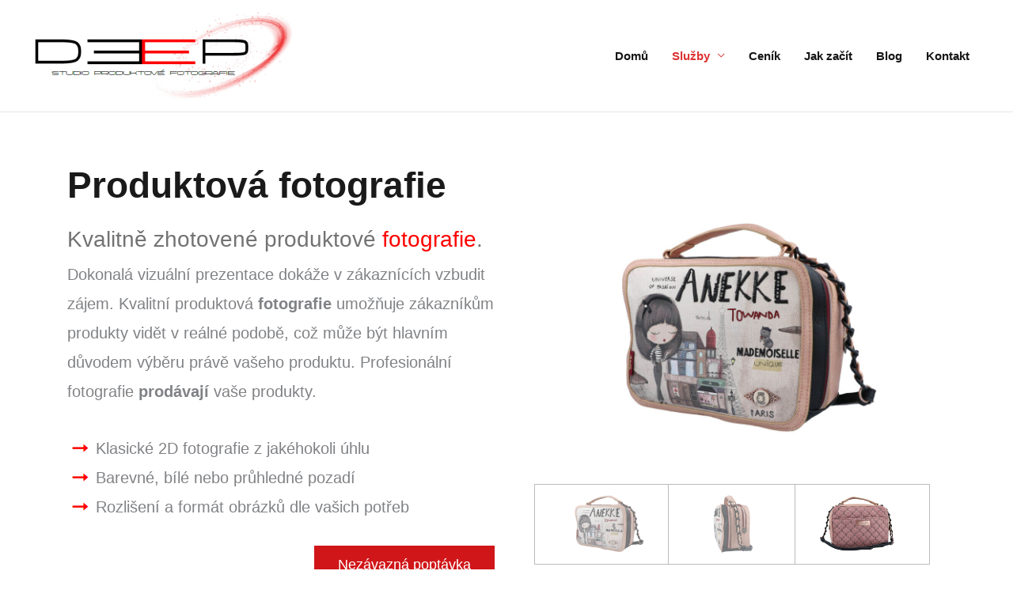

--- FILE ---
content_type: text/html; charset=UTF-8
request_url: https://www.efoto360.cz/produktova-fotografie/nggallery/page/2?/produktova-fotografie
body_size: 24355
content:
<!DOCTYPE html>
<html lang="cs">
<head>
<meta charset="UTF-8">
<meta name="viewport" content="width=device-width, initial-scale=1">
	<link rel="profile" href="https://gmpg.org/xfn/11"> 
	<meta name='robots' content='index, follow, max-image-preview:large, max-snippet:-1, max-video-preview:-1' />

	<!-- This site is optimized with the Yoast SEO plugin v26.8 - https://yoast.com/product/yoast-seo-wordpress/ -->
	<title>Produktová fotografie | Deep studio produktové fotografie</title>
	<meta name="description" content="Kvalitní produktová fotografie umožňuje zákazníkům produkty vidět v reálné podobě, což může být hlavním důvodem výběru právě vašeho produktu." />
	<link rel="canonical" href="https://www.efoto360.cz/produktova-fotografie/" />
	<meta property="og:locale" content="cs_CZ" />
	<meta property="og:type" content="article" />
	<meta property="og:title" content="Produktová fotografie | Deep studio produktové fotografie" />
	<meta property="og:description" content="Kvalitní produktová fotografie umožňuje zákazníkům produkty vidět v reálné podobě, což může být hlavním důvodem výběru právě vašeho produktu." />
	<meta property="og:url" content="https://www.efoto360.cz/produktova-fotografie/" />
	<meta property="og:site_name" content="Deep studio produktové fotografie" />
	<meta property="article:modified_time" content="2019-10-24T20:06:31+00:00" />
	<meta name="twitter:card" content="summary_large_image" />
	<script type="application/ld+json" class="yoast-schema-graph">{"@context":"https://schema.org","@graph":[{"@type":"WebPage","@id":"https://www.efoto360.cz/produktova-fotografie/","url":"https://www.efoto360.cz/produktova-fotografie/","name":"Produktová fotografie | Deep studio produktové fotografie","isPartOf":{"@id":"https://www.efoto360.cz/#website"},"datePublished":"2019-10-01T06:24:26+00:00","dateModified":"2019-10-24T20:06:31+00:00","description":"Kvalitní produktová fotografie umožňuje zákazníkům produkty vidět v reálné podobě, což může být hlavním důvodem výběru právě vašeho produktu.","breadcrumb":{"@id":"https://www.efoto360.cz/produktova-fotografie/#breadcrumb"},"inLanguage":"cs","potentialAction":[{"@type":"ReadAction","target":["https://www.efoto360.cz/produktova-fotografie/"]}]},{"@type":"BreadcrumbList","@id":"https://www.efoto360.cz/produktova-fotografie/#breadcrumb","itemListElement":[{"@type":"ListItem","position":1,"name":"Domů","item":"https://www.efoto360.cz/"},{"@type":"ListItem","position":2,"name":"Produktová fotografie"}]},{"@type":"WebSite","@id":"https://www.efoto360.cz/#website","url":"https://www.efoto360.cz/","name":"Deep studio produktové fotografie","description":"","publisher":{"@id":"https://www.efoto360.cz/#organization"},"potentialAction":[{"@type":"SearchAction","target":{"@type":"EntryPoint","urlTemplate":"https://www.efoto360.cz/?s={search_term_string}"},"query-input":{"@type":"PropertyValueSpecification","valueRequired":true,"valueName":"search_term_string"}}],"inLanguage":"cs"},{"@type":"Organization","@id":"https://www.efoto360.cz/#organization","name":"Deep studio produktové fotografie","url":"https://www.efoto360.cz/","logo":{"@type":"ImageObject","inLanguage":"cs","@id":"https://www.efoto360.cz/#/schema/logo/image/","url":"https://www.efoto360.cz/wp-content/uploads/2019/10/cropped-logo-deep.png","contentUrl":"https://www.efoto360.cz/wp-content/uploads/2019/10/cropped-logo-deep.png","width":564,"height":188,"caption":"Deep studio produktové fotografie"},"image":{"@id":"https://www.efoto360.cz/#/schema/logo/image/"}}]}</script>
	<!-- / Yoast SEO plugin. -->


<link rel="alternate" type="application/rss+xml" title="Deep studio produktové fotografie &raquo; RSS zdroj" href="https://www.efoto360.cz/feed/" />
<link rel="alternate" type="application/rss+xml" title="Deep studio produktové fotografie &raquo; RSS komentářů" href="https://www.efoto360.cz/comments/feed/" />
<link rel="alternate" type="application/rss+xml" title="Deep studio produktové fotografie &raquo; RSS komentářů pro Produktová fotografie" href="https://www.efoto360.cz/produktova-fotografie/feed/" />
<link rel="alternate" title="oEmbed (JSON)" type="application/json+oembed" href="https://www.efoto360.cz/wp-json/oembed/1.0/embed?url=https%3A%2F%2Fwww.efoto360.cz%2Fproduktova-fotografie%2F" />
<link rel="alternate" title="oEmbed (XML)" type="text/xml+oembed" href="https://www.efoto360.cz/wp-json/oembed/1.0/embed?url=https%3A%2F%2Fwww.efoto360.cz%2Fproduktova-fotografie%2F&#038;format=xml" />
<style id='wp-img-auto-sizes-contain-inline-css'>
img:is([sizes=auto i],[sizes^="auto," i]){contain-intrinsic-size:3000px 1500px}
/*# sourceURL=wp-img-auto-sizes-contain-inline-css */
</style>
<link rel='stylesheet' id='astra-theme-css-css' href='https://www.efoto360.cz/wp-content/themes/astra/assets/css/minified/style.min.css?ver=4.12.1' media='all' />
<style id='astra-theme-css-inline-css'>
:root{--ast-post-nav-space:0;--ast-container-default-xlg-padding:3em;--ast-container-default-lg-padding:3em;--ast-container-default-slg-padding:2em;--ast-container-default-md-padding:3em;--ast-container-default-sm-padding:3em;--ast-container-default-xs-padding:2.4em;--ast-container-default-xxs-padding:1.8em;--ast-code-block-background:#EEEEEE;--ast-comment-inputs-background:#FAFAFA;--ast-normal-container-width:1200px;--ast-narrow-container-width:750px;--ast-blog-title-font-weight:normal;--ast-blog-meta-weight:inherit;--ast-global-color-primary:var(--ast-global-color-5);--ast-global-color-secondary:var(--ast-global-color-4);--ast-global-color-alternate-background:var(--ast-global-color-7);--ast-global-color-subtle-background:var(--ast-global-color-6);--ast-bg-style-guide:var( --ast-global-color-secondary,--ast-global-color-5 );--ast-shadow-style-guide:0px 0px 4px 0 #00000057;--ast-global-dark-bg-style:#fff;--ast-global-dark-lfs:#fbfbfb;--ast-widget-bg-color:#fafafa;--ast-wc-container-head-bg-color:#fbfbfb;--ast-title-layout-bg:#eeeeee;--ast-search-border-color:#e7e7e7;--ast-lifter-hover-bg:#e6e6e6;--ast-gallery-block-color:#000;--srfm-color-input-label:var(--ast-global-color-2);}html{font-size:93.75%;}a{color:#dd3333;}a:hover,a:focus{color:#3a3a3a;}body,button,input,select,textarea,.ast-button,.ast-custom-button{font-family:-apple-system,BlinkMacSystemFont,Segoe UI,Roboto,Oxygen-Sans,Ubuntu,Cantarell,Helvetica Neue,sans-serif;font-weight:inherit;font-size:15px;font-size:1rem;}blockquote{color:#000000;}.ast-site-identity .site-title a{color:var(--ast-global-color-2);}.site-title{font-size:35px;font-size:2.3333333333333rem;display:none;}header .custom-logo-link img{max-width:333px;width:333px;}.astra-logo-svg{width:333px;}.site-header .site-description{font-size:15px;font-size:1rem;display:none;}.entry-title{font-size:40px;font-size:2.6666666666667rem;}.archive .ast-article-post .ast-article-inner,.blog .ast-article-post .ast-article-inner,.archive .ast-article-post .ast-article-inner:hover,.blog .ast-article-post .ast-article-inner:hover{overflow:hidden;}h1,.entry-content :where(h1){font-size:40px;font-size:2.6666666666667rem;line-height:1.4em;}h2,.entry-content :where(h2){font-size:30px;font-size:2rem;line-height:1.3em;}h3,.entry-content :where(h3){font-size:25px;font-size:1.6666666666667rem;line-height:1.3em;}h4,.entry-content :where(h4){font-size:20px;font-size:1.3333333333333rem;line-height:1.2em;}h5,.entry-content :where(h5){font-size:18px;font-size:1.2rem;line-height:1.2em;}h6,.entry-content :where(h6){font-size:15px;font-size:1rem;line-height:1.25em;}::selection{background-color:#dd3333;color:#ffffff;}body,h1,h2,h3,h4,h5,h6,.entry-title a,.entry-content :where(h1,h2,h3,h4,h5,h6){color:#161616;}.tagcloud a:hover,.tagcloud a:focus,.tagcloud a.current-item{color:#ffffff;border-color:#dd3333;background-color:#dd3333;}input:focus,input[type="text"]:focus,input[type="email"]:focus,input[type="url"]:focus,input[type="password"]:focus,input[type="reset"]:focus,input[type="search"]:focus,textarea:focus{border-color:#dd3333;}input[type="radio"]:checked,input[type=reset],input[type="checkbox"]:checked,input[type="checkbox"]:hover:checked,input[type="checkbox"]:focus:checked,input[type=range]::-webkit-slider-thumb{border-color:#dd3333;background-color:#dd3333;box-shadow:none;}.site-footer a:hover + .post-count,.site-footer a:focus + .post-count{background:#dd3333;border-color:#dd3333;}.single .nav-links .nav-previous,.single .nav-links .nav-next{color:#dd3333;}.entry-meta,.entry-meta *{line-height:1.45;color:#dd3333;}.entry-meta a:not(.ast-button):hover,.entry-meta a:not(.ast-button):hover *,.entry-meta a:not(.ast-button):focus,.entry-meta a:not(.ast-button):focus *,.page-links > .page-link,.page-links .page-link:hover,.post-navigation a:hover{color:#3a3a3a;}#cat option,.secondary .calendar_wrap thead a,.secondary .calendar_wrap thead a:visited{color:#dd3333;}.secondary .calendar_wrap #today,.ast-progress-val span{background:#dd3333;}.secondary a:hover + .post-count,.secondary a:focus + .post-count{background:#dd3333;border-color:#dd3333;}.calendar_wrap #today > a{color:#ffffff;}.page-links .page-link,.single .post-navigation a{color:#dd3333;}.ast-search-menu-icon .search-form button.search-submit{padding:0 4px;}.ast-search-menu-icon form.search-form{padding-right:0;}.ast-header-search .ast-search-menu-icon.ast-dropdown-active .search-form,.ast-header-search .ast-search-menu-icon.ast-dropdown-active .search-field:focus{transition:all 0.2s;}.search-form input.search-field:focus{outline:none;}.ast-archive-title{color:var(--ast-global-color-2);}.widget-title,.widget .wp-block-heading{font-size:21px;font-size:1.4rem;color:var(--ast-global-color-2);}#secondary,#secondary button,#secondary input,#secondary select,#secondary textarea{font-size:15px;font-size:1rem;}.ast-search-menu-icon.slide-search a:focus-visible:focus-visible,.astra-search-icon:focus-visible,#close:focus-visible,a:focus-visible,.ast-menu-toggle:focus-visible,.site .skip-link:focus-visible,.wp-block-loginout input:focus-visible,.wp-block-search.wp-block-search__button-inside .wp-block-search__inside-wrapper,.ast-header-navigation-arrow:focus-visible,.ast-orders-table__row .ast-orders-table__cell:focus-visible,a#ast-apply-coupon:focus-visible,#ast-apply-coupon:focus-visible,#close:focus-visible,.button.search-submit:focus-visible,#search_submit:focus,.normal-search:focus-visible,.ast-header-account-wrap:focus-visible,.astra-cart-drawer-close:focus,.ast-single-variation:focus,.ast-button:focus,.ast-builder-button-wrap:has(.ast-custom-button-link:focus),.ast-builder-button-wrap .ast-custom-button-link:focus{outline-style:dotted;outline-color:inherit;outline-width:thin;}input:focus,input[type="text"]:focus,input[type="email"]:focus,input[type="url"]:focus,input[type="password"]:focus,input[type="reset"]:focus,input[type="search"]:focus,input[type="number"]:focus,textarea:focus,.wp-block-search__input:focus,[data-section="section-header-mobile-trigger"] .ast-button-wrap .ast-mobile-menu-trigger-minimal:focus,.ast-mobile-popup-drawer.active .menu-toggle-close:focus,#ast-scroll-top:focus,#coupon_code:focus,#ast-coupon-code:focus{border-style:dotted;border-color:inherit;border-width:thin;}input{outline:none;}.main-header-menu .menu-link,.ast-header-custom-item a{color:#161616;}.main-header-menu .menu-item:hover > .menu-link,.main-header-menu .menu-item:hover > .ast-menu-toggle,.main-header-menu .ast-masthead-custom-menu-items a:hover,.main-header-menu .menu-item.focus > .menu-link,.main-header-menu .menu-item.focus > .ast-menu-toggle,.main-header-menu .current-menu-item > .menu-link,.main-header-menu .current-menu-ancestor > .menu-link,.main-header-menu .current-menu-item > .ast-menu-toggle,.main-header-menu .current-menu-ancestor > .ast-menu-toggle{color:#dd3333;}.header-main-layout-3 .ast-main-header-bar-alignment{margin-right:auto;}.header-main-layout-2 .site-header-section-left .ast-site-identity{text-align:left;}.ast-logo-title-inline .site-logo-img{padding-right:1em;}.site-logo-img img{ transition:all 0.2s linear;}body .ast-oembed-container *{position:absolute;top:0;width:100%;height:100%;left:0;}body .wp-block-embed-pocket-casts .ast-oembed-container *{position:unset;}.ast-header-break-point .ast-mobile-menu-buttons-minimal.menu-toggle{background:transparent;color:#dd3333;}.ast-header-break-point .ast-mobile-menu-buttons-outline.menu-toggle{background:transparent;border:1px solid #dd3333;color:#dd3333;}.ast-header-break-point .ast-mobile-menu-buttons-fill.menu-toggle{background:#dd3333;}.ast-single-post-featured-section + article {margin-top: 2em;}.site-content .ast-single-post-featured-section img {width: 100%;overflow: hidden;object-fit: cover;}.site > .ast-single-related-posts-container {margin-top: 0;}@media (min-width: 769px) {.ast-desktop .ast-container--narrow {max-width: var(--ast-narrow-container-width);margin: 0 auto;}}.ast-page-builder-template .hentry {margin: 0;}.ast-page-builder-template .site-content > .ast-container {max-width: 100%;padding: 0;}.ast-page-builder-template .site .site-content #primary {padding: 0;margin: 0;}.ast-page-builder-template .no-results {text-align: center;margin: 4em auto;}.ast-page-builder-template .ast-pagination {padding: 2em;}.ast-page-builder-template .entry-header.ast-no-title.ast-no-thumbnail {margin-top: 0;}.ast-page-builder-template .entry-header.ast-header-without-markup {margin-top: 0;margin-bottom: 0;}.ast-page-builder-template .entry-header.ast-no-title.ast-no-meta {margin-bottom: 0;}.ast-page-builder-template.single .post-navigation {padding-bottom: 2em;}.ast-page-builder-template.single-post .site-content > .ast-container {max-width: 100%;}.ast-page-builder-template .entry-header {margin-top: 2em;margin-left: auto;margin-right: auto;}.ast-page-builder-template .ast-archive-description {margin: 2em auto 0;padding-left: 20px;padding-right: 20px;}.ast-page-builder-template .ast-row {margin-left: 0;margin-right: 0;}.single.ast-page-builder-template .entry-header + .entry-content,.single.ast-page-builder-template .ast-single-entry-banner + .site-content article .entry-content {margin-bottom: 2em;}@media(min-width: 768px) {.ast-page-builder-template.archive.ast-right-sidebar .ast-row article,.ast-page-builder-template.archive.ast-left-sidebar .ast-row article {padding-left: 0;padding-right: 0;}}#secondary {margin: 4em 0 2.5em;word-break: break-word;line-height: 2;}#secondary li {margin-bottom: 0.75em;}#secondary li:last-child {margin-bottom: 0;}@media (max-width: 768px) {.js_active .ast-plain-container.ast-single-post #secondary {margin-top: 1.5em;}}.ast-separate-container.ast-two-container #secondary .widget {background-color: #fff;padding: 2em;margin-bottom: 2em;}@media (min-width: 993px) {.ast-left-sidebar #secondary {padding-right: 60px;}.ast-right-sidebar #secondary {padding-left: 60px;}}@media (max-width: 993px) {.ast-right-sidebar #secondary {padding-left: 30px;}.ast-left-sidebar #secondary {padding-right: 30px;}}@media (min-width: 993px) {.ast-page-builder-template.ast-left-sidebar #secondary {padding-left: 60px;}.ast-page-builder-template.ast-right-sidebar #secondary {padding-right: 60px;}}@media (max-width: 993px) {.ast-page-builder-template.ast-right-sidebar #secondary {padding-right: 30px;}.ast-page-builder-template.ast-left-sidebar #secondary {padding-left: 30px;}}.ast-small-footer > .ast-footer-overlay{background-color:#020202;;}.footer-adv .footer-adv-overlay{border-top-style:solid;border-top-color:#7a7a7a;}.wp-block-buttons.aligncenter{justify-content:center;}.wp-block-buttons .wp-block-button.is-style-outline .wp-block-button__link.wp-element-button,.ast-outline-button,.wp-block-uagb-buttons-child .uagb-buttons-repeater.ast-outline-button{border-top-width:2px;border-right-width:2px;border-bottom-width:2px;border-left-width:2px;font-family:inherit;font-weight:inherit;line-height:1em;border-top-left-radius:2px;border-top-right-radius:2px;border-bottom-right-radius:2px;border-bottom-left-radius:2px;}.wp-block-button .wp-block-button__link.wp-element-button.is-style-outline:not(.has-background),.wp-block-button.is-style-outline>.wp-block-button__link.wp-element-button:not(.has-background),.ast-outline-button{background-color:transparent;}.entry-content[data-ast-blocks-layout] > figure{margin-bottom:1em;}#page{display:flex;flex-direction:column;min-height:100vh;}.ast-404-layout-1 h1.page-title{color:var(--ast-global-color-2);}.single .post-navigation a{line-height:1em;height:inherit;}.error-404 .page-sub-title{font-size:1.5rem;font-weight:inherit;}.search .site-content .content-area .search-form{margin-bottom:0;}#page .site-content{flex-grow:1;}.widget{margin-bottom:1.25em;}#secondary li{line-height:1.5em;}#secondary .wp-block-group h2{margin-bottom:0.7em;}#secondary h2{font-size:1.7rem;}.ast-separate-container .ast-article-post,.ast-separate-container .ast-article-single,.ast-separate-container .comment-respond{padding:3em;}.ast-separate-container .ast-article-single .ast-article-single{padding:0;}.ast-article-single .wp-block-post-template-is-layout-grid{padding-left:0;}.ast-separate-container .comments-title,.ast-narrow-container .comments-title{padding:1.5em 2em;}.ast-page-builder-template .comment-form-textarea,.ast-comment-formwrap .ast-grid-common-col{padding:0;}.ast-comment-formwrap{padding:0;display:inline-flex;column-gap:20px;width:100%;margin-left:0;margin-right:0;}.comments-area textarea#comment:focus,.comments-area textarea#comment:active,.comments-area .ast-comment-formwrap input[type="text"]:focus,.comments-area .ast-comment-formwrap input[type="text"]:active {box-shadow:none;outline:none;}.archive.ast-page-builder-template .entry-header{margin-top:2em;}.ast-page-builder-template .ast-comment-formwrap{width:100%;}.entry-title{margin-bottom:0.5em;}.ast-archive-description p{font-size:inherit;font-weight:inherit;line-height:inherit;}.ast-separate-container .ast-comment-list li.depth-1,.hentry{margin-bottom:2em;}@media (min-width:768px){.ast-left-sidebar.ast-page-builder-template #secondary,.archive.ast-right-sidebar.ast-page-builder-template .site-main{padding-left:20px;padding-right:20px;}}@media (max-width:544px){.ast-comment-formwrap.ast-row{column-gap:10px;display:inline-block;}#ast-commentform .ast-grid-common-col{position:relative;width:100%;}}@media (min-width:1201px){.ast-separate-container .ast-article-post,.ast-separate-container .ast-article-single,.ast-separate-container .ast-author-box,.ast-separate-container .ast-404-layout-1,.ast-separate-container .no-results{padding:3em;}}@media (max-width:768px){.ast-left-sidebar #content > .ast-container{display:flex;flex-direction:column-reverse;width:100%;}}@media (max-width:768px){#secondary.secondary{padding-top:0;}.ast-separate-container.ast-right-sidebar #secondary{padding-left:1em;padding-right:1em;}.ast-separate-container.ast-two-container #secondary{padding-left:0;padding-right:0;}.ast-page-builder-template .entry-header #secondary,.ast-page-builder-template #secondary{margin-top:1.5em;}}@media (max-width:768px){.ast-right-sidebar #primary{padding-right:0;}.ast-page-builder-template.ast-left-sidebar #secondary,.ast-page-builder-template.ast-right-sidebar #secondary{padding-right:20px;padding-left:20px;}.ast-right-sidebar #secondary,.ast-left-sidebar #primary{padding-left:0;}.ast-left-sidebar #secondary{padding-right:0;}}@media (min-width:769px){.ast-separate-container.ast-right-sidebar #primary,.ast-separate-container.ast-left-sidebar #primary{border:0;}.search-no-results.ast-separate-container #primary{margin-bottom:4em;}}@media (min-width:769px){.ast-right-sidebar #primary{border-right:1px solid var(--ast-border-color);}.ast-left-sidebar #primary{border-left:1px solid var(--ast-border-color);}.ast-right-sidebar #secondary{border-left:1px solid var(--ast-border-color);margin-left:-1px;}.ast-left-sidebar #secondary{border-right:1px solid var(--ast-border-color);margin-right:-1px;}.ast-separate-container.ast-two-container.ast-right-sidebar #secondary{padding-left:30px;padding-right:0;}.ast-separate-container.ast-two-container.ast-left-sidebar #secondary{padding-right:30px;padding-left:0;}.ast-separate-container.ast-right-sidebar #secondary,.ast-separate-container.ast-left-sidebar #secondary{border:0;margin-left:auto;margin-right:auto;}.ast-separate-container.ast-two-container #secondary .widget:last-child{margin-bottom:0;}}.menu-toggle,button,.ast-button,.ast-custom-button,.button,input#submit,input[type="button"],input[type="submit"],input[type="reset"]{color:#ffffff;border-color:#dd3333;background-color:#dd3333;border-top-left-radius:2px;border-top-right-radius:2px;border-bottom-right-radius:2px;border-bottom-left-radius:2px;padding-top:10px;padding-right:40px;padding-bottom:10px;padding-left:40px;font-family:inherit;font-weight:inherit;}button:focus,.menu-toggle:hover,button:hover,.ast-button:hover,.ast-custom-button:hover .button:hover,.ast-custom-button:hover,input[type=reset]:hover,input[type=reset]:focus,input#submit:hover,input#submit:focus,input[type="button"]:hover,input[type="button"]:focus,input[type="submit"]:hover,input[type="submit"]:focus{color:#ffffff;background-color:#3a3a3a;border-color:#3a3a3a;}form[CLASS*="wp-block-search__"].wp-block-search .wp-block-search__inside-wrapper .wp-block-search__button.has-icon{padding-top:calc(10px - 3px);padding-right:calc(40px - 3px);padding-bottom:calc(10px - 3px);padding-left:calc(40px - 3px);}@media (max-width:768px){.ast-mobile-header-stack .main-header-bar .ast-search-menu-icon{display:inline-block;}.ast-header-break-point.ast-header-custom-item-outside .ast-mobile-header-stack .main-header-bar .ast-search-icon{margin:0;}.ast-comment-avatar-wrap img{max-width:2.5em;}.ast-comment-meta{padding:0 1.8888em 1.3333em;}.ast-separate-container .ast-comment-list li.depth-1{padding:1.5em 2.14em;}.ast-separate-container .comment-respond{padding:2em 2.14em;}}@media (min-width:544px){.ast-container{max-width:100%;}}@media (max-width:544px){.ast-separate-container .ast-article-post,.ast-separate-container .ast-article-single,.ast-separate-container .comments-title,.ast-separate-container .ast-archive-description{padding:1.5em 1em;}.ast-separate-container #content .ast-container{padding-left:0.54em;padding-right:0.54em;}.ast-separate-container .ast-comment-list .bypostauthor{padding:.5em;}.ast-search-menu-icon.ast-dropdown-active .search-field{width:170px;}.ast-separate-container #secondary{padding-top:0;}.ast-separate-container.ast-two-container #secondary .widget{margin-bottom:1.5em;padding-left:1em;padding-right:1em;}.site-branding img,.site-header .site-logo-img .custom-logo-link img{max-width:100%;}} #ast-mobile-header .ast-site-header-cart-li a{pointer-events:none;}@media (max-width:768px){.site-title{display:none;}.site-header .site-description{display:none;}h1,.entry-content :where(h1){font-size:30px;}h2,.entry-content :where(h2){font-size:25px;}h3,.entry-content :where(h3){font-size:20px;}}@media (max-width:544px){.site-title{display:none;}.site-header .site-description{display:none;}h1,.entry-content :where(h1){font-size:30px;}h2,.entry-content :where(h2){font-size:25px;}h3,.entry-content :where(h3){font-size:20px;}}@media (max-width:768px){html{font-size:85.5%;}}@media (max-width:544px){html{font-size:85.5%;}}@media (min-width:769px){.ast-container{max-width:1240px;}}@font-face {font-family: "Astra";src: url(https://www.efoto360.cz/wp-content/themes/astra/assets/fonts/astra.woff) format("woff"),url(https://www.efoto360.cz/wp-content/themes/astra/assets/fonts/astra.ttf) format("truetype"),url(https://www.efoto360.cz/wp-content/themes/astra/assets/fonts/astra.svg#astra) format("svg");font-weight: normal;font-style: normal;font-display: fallback;}@media (max-width:921px) {.main-header-bar .main-header-bar-navigation{display:none;}}.ast-desktop .main-header-menu.submenu-with-border .sub-menu,.ast-desktop .main-header-menu.submenu-with-border .astra-full-megamenu-wrapper{border-color:#dd3333;}.ast-desktop .main-header-menu.submenu-with-border .sub-menu{border-top-width:2px;border-style:solid;}.ast-desktop .main-header-menu.submenu-with-border .sub-menu .sub-menu{top:-2px;}.ast-desktop .main-header-menu.submenu-with-border .sub-menu .menu-link,.ast-desktop .main-header-menu.submenu-with-border .children .menu-link{border-bottom-width:0px;border-style:solid;border-color:#eaeaea;}@media (min-width:769px){.main-header-menu .sub-menu .menu-item.ast-left-align-sub-menu:hover > .sub-menu,.main-header-menu .sub-menu .menu-item.ast-left-align-sub-menu.focus > .sub-menu{margin-left:-0px;}}.ast-small-footer{border-top-style:solid;border-top-width:1px;border-top-color:#7a7a7a;}.site .comments-area{padding-bottom:3em;}.ast-header-break-point.ast-header-custom-item-inside .main-header-bar .main-header-bar-navigation .ast-search-icon {display: none;}.ast-header-break-point.ast-header-custom-item-inside .main-header-bar .ast-search-menu-icon .search-form {padding: 0;display: block;overflow: hidden;}.ast-header-break-point .ast-header-custom-item .widget:last-child {margin-bottom: 1em;}.ast-header-custom-item .widget {margin: 0.5em;display: inline-block;vertical-align: middle;}.ast-header-custom-item .widget p {margin-bottom: 0;}.ast-header-custom-item .widget li {width: auto;}.ast-header-custom-item-inside .button-custom-menu-item .menu-link {display: none;}.ast-header-custom-item-inside.ast-header-break-point .button-custom-menu-item .ast-custom-button-link {display: none;}.ast-header-custom-item-inside.ast-header-break-point .button-custom-menu-item .menu-link {display: block;}.ast-header-break-point.ast-header-custom-item-outside .main-header-bar .ast-search-icon {margin-right: 1em;}.ast-header-break-point.ast-header-custom-item-inside .main-header-bar .ast-search-menu-icon .search-field,.ast-header-break-point.ast-header-custom-item-inside .main-header-bar .ast-search-menu-icon.ast-inline-search .search-field {width: 100%;padding-right: 5.5em;}.ast-header-break-point.ast-header-custom-item-inside .main-header-bar .ast-search-menu-icon .search-submit {display: block;position: absolute;height: 100%;top: 0;right: 0;padding: 0 1em;border-radius: 0;}.ast-header-break-point .ast-header-custom-item .ast-masthead-custom-menu-items {padding-left: 20px;padding-right: 20px;margin-bottom: 1em;margin-top: 1em;}.ast-header-custom-item-inside.ast-header-break-point .button-custom-menu-item {padding-left: 0;padding-right: 0;margin-top: 0;margin-bottom: 0;}.astra-icon-down_arrow::after {content: "\e900";font-family: Astra;}.astra-icon-close::after {content: "\e5cd";font-family: Astra;}.astra-icon-drag_handle::after {content: "\e25d";font-family: Astra;}.astra-icon-format_align_justify::after {content: "\e235";font-family: Astra;}.astra-icon-menu::after {content: "\e5d2";font-family: Astra;}.astra-icon-reorder::after {content: "\e8fe";font-family: Astra;}.astra-icon-search::after {content: "\e8b6";font-family: Astra;}.astra-icon-zoom_in::after {content: "\e56b";font-family: Astra;}.astra-icon-check-circle::after {content: "\e901";font-family: Astra;}.astra-icon-shopping-cart::after {content: "\f07a";font-family: Astra;}.astra-icon-shopping-bag::after {content: "\f290";font-family: Astra;}.astra-icon-shopping-basket::after {content: "\f291";font-family: Astra;}.astra-icon-circle-o::after {content: "\e903";font-family: Astra;}.astra-icon-certificate::after {content: "\e902";font-family: Astra;}.wp-block-file {display: flex;align-items: center;flex-wrap: wrap;justify-content: space-between;}.wp-block-pullquote {border: none;}.wp-block-pullquote blockquote::before {content: "\201D";font-family: "Helvetica",sans-serif;display: flex;transform: rotate( 180deg );font-size: 6rem;font-style: normal;line-height: 1;font-weight: bold;align-items: center;justify-content: center;}.has-text-align-right > blockquote::before {justify-content: flex-start;}.has-text-align-left > blockquote::before {justify-content: flex-end;}figure.wp-block-pullquote.is-style-solid-color blockquote {max-width: 100%;text-align: inherit;}:root {--wp--custom--ast-default-block-top-padding: 3em;--wp--custom--ast-default-block-right-padding: 3em;--wp--custom--ast-default-block-bottom-padding: 3em;--wp--custom--ast-default-block-left-padding: 3em;--wp--custom--ast-container-width: 1200px;--wp--custom--ast-content-width-size: 1200px;--wp--custom--ast-wide-width-size: calc(1200px + var(--wp--custom--ast-default-block-left-padding) + var(--wp--custom--ast-default-block-right-padding));}.ast-narrow-container {--wp--custom--ast-content-width-size: 750px;--wp--custom--ast-wide-width-size: 750px;}@media(max-width: 768px) {:root {--wp--custom--ast-default-block-top-padding: 3em;--wp--custom--ast-default-block-right-padding: 2em;--wp--custom--ast-default-block-bottom-padding: 3em;--wp--custom--ast-default-block-left-padding: 2em;}}@media(max-width: 544px) {:root {--wp--custom--ast-default-block-top-padding: 3em;--wp--custom--ast-default-block-right-padding: 1.5em;--wp--custom--ast-default-block-bottom-padding: 3em;--wp--custom--ast-default-block-left-padding: 1.5em;}}.entry-content > .wp-block-group,.entry-content > .wp-block-cover,.entry-content > .wp-block-columns {padding-top: var(--wp--custom--ast-default-block-top-padding);padding-right: var(--wp--custom--ast-default-block-right-padding);padding-bottom: var(--wp--custom--ast-default-block-bottom-padding);padding-left: var(--wp--custom--ast-default-block-left-padding);}.ast-plain-container.ast-no-sidebar .entry-content > .alignfull,.ast-page-builder-template .ast-no-sidebar .entry-content > .alignfull {margin-left: calc( -50vw + 50%);margin-right: calc( -50vw + 50%);max-width: 100vw;width: 100vw;}.ast-plain-container.ast-no-sidebar .entry-content .alignfull .alignfull,.ast-page-builder-template.ast-no-sidebar .entry-content .alignfull .alignfull,.ast-plain-container.ast-no-sidebar .entry-content .alignfull .alignwide,.ast-page-builder-template.ast-no-sidebar .entry-content .alignfull .alignwide,.ast-plain-container.ast-no-sidebar .entry-content .alignwide .alignfull,.ast-page-builder-template.ast-no-sidebar .entry-content .alignwide .alignfull,.ast-plain-container.ast-no-sidebar .entry-content .alignwide .alignwide,.ast-page-builder-template.ast-no-sidebar .entry-content .alignwide .alignwide,.ast-plain-container.ast-no-sidebar .entry-content .wp-block-column .alignfull,.ast-page-builder-template.ast-no-sidebar .entry-content .wp-block-column .alignfull,.ast-plain-container.ast-no-sidebar .entry-content .wp-block-column .alignwide,.ast-page-builder-template.ast-no-sidebar .entry-content .wp-block-column .alignwide {margin-left: auto;margin-right: auto;width: 100%;}[data-ast-blocks-layout] .wp-block-separator:not(.is-style-dots) {height: 0;}[data-ast-blocks-layout] .wp-block-separator {margin: 20px auto;}[data-ast-blocks-layout] .wp-block-separator:not(.is-style-wide):not(.is-style-dots) {max-width: 100px;}[data-ast-blocks-layout] .wp-block-separator.has-background {padding: 0;}.entry-content[data-ast-blocks-layout] > * {max-width: var(--wp--custom--ast-content-width-size);margin-left: auto;margin-right: auto;}.entry-content[data-ast-blocks-layout] > .alignwide {max-width: var(--wp--custom--ast-wide-width-size);}.entry-content[data-ast-blocks-layout] .alignfull {max-width: none;}.entry-content .wp-block-columns {margin-bottom: 0;}blockquote {margin: 1.5em;border-color: rgba(0,0,0,0.05);}.wp-block-quote:not(.has-text-align-right):not(.has-text-align-center) {border-left: 5px solid rgba(0,0,0,0.05);}.has-text-align-right > blockquote,blockquote.has-text-align-right {border-right: 5px solid rgba(0,0,0,0.05);}.has-text-align-left > blockquote,blockquote.has-text-align-left {border-left: 5px solid rgba(0,0,0,0.05);}.wp-block-site-tagline,.wp-block-latest-posts .read-more {margin-top: 15px;}.wp-block-loginout p label {display: block;}.wp-block-loginout p:not(.login-remember):not(.login-submit) input {width: 100%;}.wp-block-loginout input:focus {border-color: transparent;}.wp-block-loginout input:focus {outline: thin dotted;}.entry-content .wp-block-media-text .wp-block-media-text__content {padding: 0 0 0 8%;}.entry-content .wp-block-media-text.has-media-on-the-right .wp-block-media-text__content {padding: 0 8% 0 0;}.entry-content .wp-block-media-text.has-background .wp-block-media-text__content {padding: 8%;}.entry-content .wp-block-cover:not([class*="background-color"]):not(.has-text-color.has-link-color) .wp-block-cover__inner-container,.entry-content .wp-block-cover:not([class*="background-color"]) .wp-block-cover-image-text,.entry-content .wp-block-cover:not([class*="background-color"]) .wp-block-cover-text,.entry-content .wp-block-cover-image:not([class*="background-color"]) .wp-block-cover__inner-container,.entry-content .wp-block-cover-image:not([class*="background-color"]) .wp-block-cover-image-text,.entry-content .wp-block-cover-image:not([class*="background-color"]) .wp-block-cover-text {color: var(--ast-global-color-primary,var(--ast-global-color-5));}.wp-block-loginout .login-remember input {width: 1.1rem;height: 1.1rem;margin: 0 5px 4px 0;vertical-align: middle;}.wp-block-latest-posts > li > *:first-child,.wp-block-latest-posts:not(.is-grid) > li:first-child {margin-top: 0;}.entry-content > .wp-block-buttons,.entry-content > .wp-block-uagb-buttons {margin-bottom: 1.5em;}.wp-block-search__inside-wrapper .wp-block-search__input {padding: 0 10px;color: var(--ast-global-color-3);background: var(--ast-global-color-primary,var(--ast-global-color-5));border-color: var(--ast-border-color);}.wp-block-latest-posts .read-more {margin-bottom: 1.5em;}.wp-block-search__no-button .wp-block-search__inside-wrapper .wp-block-search__input {padding-top: 5px;padding-bottom: 5px;}.wp-block-latest-posts .wp-block-latest-posts__post-date,.wp-block-latest-posts .wp-block-latest-posts__post-author {font-size: 1rem;}.wp-block-latest-posts > li > *,.wp-block-latest-posts:not(.is-grid) > li {margin-top: 12px;margin-bottom: 12px;}.ast-page-builder-template .entry-content[data-ast-blocks-layout] > .alignwide:where(:not(.uagb-is-root-container):not(.spectra-is-root-container)) > * {max-width: var(--wp--custom--ast-wide-width-size);}.ast-page-builder-template .entry-content[data-ast-blocks-layout] > .inherit-container-width > *,.ast-page-builder-template .entry-content[data-ast-blocks-layout] > *:not(.wp-block-group):where(:not(.uagb-is-root-container):not(.spectra-is-root-container)) > *,.entry-content[data-ast-blocks-layout] > .wp-block-cover .wp-block-cover__inner-container {max-width: var(--wp--custom--ast-content-width-size) ;margin-left: auto;margin-right: auto;}.ast-page-builder-template .entry-content[data-ast-blocks-layout] > *,.ast-page-builder-template .entry-content[data-ast-blocks-layout] > .alignfull:where(:not(.wp-block-group):not(.uagb-is-root-container):not(.spectra-is-root-container)) > * {max-width: none;}.entry-content[data-ast-blocks-layout] .wp-block-cover:not(.alignleft):not(.alignright) {width: auto;}@media(max-width: 1200px) {.ast-separate-container .entry-content > .alignfull,.ast-separate-container .entry-content[data-ast-blocks-layout] > .alignwide,.ast-plain-container .entry-content[data-ast-blocks-layout] > .alignwide,.ast-plain-container .entry-content .alignfull {margin-left: calc(-1 * min(var(--ast-container-default-xlg-padding),20px)) ;margin-right: calc(-1 * min(var(--ast-container-default-xlg-padding),20px));}}@media(min-width: 1201px) {.ast-separate-container .entry-content > .alignfull {margin-left: calc(-1 * var(--ast-container-default-xlg-padding) );margin-right: calc(-1 * var(--ast-container-default-xlg-padding) );}.ast-separate-container .entry-content[data-ast-blocks-layout] > .alignwide,.ast-plain-container .entry-content[data-ast-blocks-layout] > .alignwide {margin-left: calc(-1 * var(--wp--custom--ast-default-block-left-padding) );margin-right: calc(-1 * var(--wp--custom--ast-default-block-right-padding) );}}@media(min-width: 768px) {.ast-separate-container .entry-content .wp-block-group.alignwide:not(.inherit-container-width) > :where(:not(.alignleft):not(.alignright)),.ast-plain-container .entry-content .wp-block-group.alignwide:not(.inherit-container-width) > :where(:not(.alignleft):not(.alignright)) {max-width: calc( var(--wp--custom--ast-content-width-size) + 80px );}.ast-plain-container.ast-right-sidebar .entry-content[data-ast-blocks-layout] .alignfull,.ast-plain-container.ast-left-sidebar .entry-content[data-ast-blocks-layout] .alignfull {margin-left: -60px;margin-right: -60px;}}@media(min-width: 544px) {.entry-content > .alignleft {margin-right: 20px;}.entry-content > .alignright {margin-left: 20px;}}@media (max-width:544px){.wp-block-columns .wp-block-column:not(:last-child){margin-bottom:20px;}.wp-block-latest-posts{margin:0;}}@media( max-width: 600px ) {.entry-content .wp-block-media-text .wp-block-media-text__content,.entry-content .wp-block-media-text.has-media-on-the-right .wp-block-media-text__content {padding: 8% 0 0;}.entry-content .wp-block-media-text.has-background .wp-block-media-text__content {padding: 8%;}}.ast-page-builder-template .entry-header {padding-left: 0;}.ast-narrow-container .site-content .wp-block-uagb-image--align-full .wp-block-uagb-image__figure {max-width: 100%;margin-left: auto;margin-right: auto;}:root .has-ast-global-color-0-color{color:var(--ast-global-color-0);}:root .has-ast-global-color-0-background-color{background-color:var(--ast-global-color-0);}:root .wp-block-button .has-ast-global-color-0-color{color:var(--ast-global-color-0);}:root .wp-block-button .has-ast-global-color-0-background-color{background-color:var(--ast-global-color-0);}:root .has-ast-global-color-1-color{color:var(--ast-global-color-1);}:root .has-ast-global-color-1-background-color{background-color:var(--ast-global-color-1);}:root .wp-block-button .has-ast-global-color-1-color{color:var(--ast-global-color-1);}:root .wp-block-button .has-ast-global-color-1-background-color{background-color:var(--ast-global-color-1);}:root .has-ast-global-color-2-color{color:var(--ast-global-color-2);}:root .has-ast-global-color-2-background-color{background-color:var(--ast-global-color-2);}:root .wp-block-button .has-ast-global-color-2-color{color:var(--ast-global-color-2);}:root .wp-block-button .has-ast-global-color-2-background-color{background-color:var(--ast-global-color-2);}:root .has-ast-global-color-3-color{color:var(--ast-global-color-3);}:root .has-ast-global-color-3-background-color{background-color:var(--ast-global-color-3);}:root .wp-block-button .has-ast-global-color-3-color{color:var(--ast-global-color-3);}:root .wp-block-button .has-ast-global-color-3-background-color{background-color:var(--ast-global-color-3);}:root .has-ast-global-color-4-color{color:var(--ast-global-color-4);}:root .has-ast-global-color-4-background-color{background-color:var(--ast-global-color-4);}:root .wp-block-button .has-ast-global-color-4-color{color:var(--ast-global-color-4);}:root .wp-block-button .has-ast-global-color-4-background-color{background-color:var(--ast-global-color-4);}:root .has-ast-global-color-5-color{color:var(--ast-global-color-5);}:root .has-ast-global-color-5-background-color{background-color:var(--ast-global-color-5);}:root .wp-block-button .has-ast-global-color-5-color{color:var(--ast-global-color-5);}:root .wp-block-button .has-ast-global-color-5-background-color{background-color:var(--ast-global-color-5);}:root .has-ast-global-color-6-color{color:var(--ast-global-color-6);}:root .has-ast-global-color-6-background-color{background-color:var(--ast-global-color-6);}:root .wp-block-button .has-ast-global-color-6-color{color:var(--ast-global-color-6);}:root .wp-block-button .has-ast-global-color-6-background-color{background-color:var(--ast-global-color-6);}:root .has-ast-global-color-7-color{color:var(--ast-global-color-7);}:root .has-ast-global-color-7-background-color{background-color:var(--ast-global-color-7);}:root .wp-block-button .has-ast-global-color-7-color{color:var(--ast-global-color-7);}:root .wp-block-button .has-ast-global-color-7-background-color{background-color:var(--ast-global-color-7);}:root .has-ast-global-color-8-color{color:var(--ast-global-color-8);}:root .has-ast-global-color-8-background-color{background-color:var(--ast-global-color-8);}:root .wp-block-button .has-ast-global-color-8-color{color:var(--ast-global-color-8);}:root .wp-block-button .has-ast-global-color-8-background-color{background-color:var(--ast-global-color-8);}:root{--ast-global-color-0:#0170B9;--ast-global-color-1:#3a3a3a;--ast-global-color-2:#3a3a3a;--ast-global-color-3:#4B4F58;--ast-global-color-4:#F5F5F5;--ast-global-color-5:#FFFFFF;--ast-global-color-6:#E5E5E5;--ast-global-color-7:#424242;--ast-global-color-8:#000000;}:root {--ast-border-color : var(--ast-global-color-6);}.ast-single-entry-banner {-js-display: flex;display: flex;flex-direction: column;justify-content: center;text-align: center;position: relative;background: var(--ast-title-layout-bg);}.ast-single-entry-banner[data-banner-layout="layout-1"] {max-width: 1200px;background: inherit;padding: 20px 0;}.ast-single-entry-banner[data-banner-width-type="custom"] {margin: 0 auto;width: 100%;}.ast-single-entry-banner + .site-content .entry-header {margin-bottom: 0;}.site .ast-author-avatar {--ast-author-avatar-size: ;}a.ast-underline-text {text-decoration: underline;}.ast-container > .ast-terms-link {position: relative;display: block;}a.ast-button.ast-badge-tax {padding: 4px 8px;border-radius: 3px;font-size: inherit;}header.entry-header{text-align:left;}header.entry-header .entry-title{font-size:30px;font-size:2rem;}header.entry-header > *:not(:last-child){margin-bottom:10px;}@media (max-width:768px){header.entry-header{text-align:left;}}@media (max-width:544px){header.entry-header{text-align:left;}}.ast-archive-entry-banner {-js-display: flex;display: flex;flex-direction: column;justify-content: center;text-align: center;position: relative;background: var(--ast-title-layout-bg);}.ast-archive-entry-banner[data-banner-width-type="custom"] {margin: 0 auto;width: 100%;}.ast-archive-entry-banner[data-banner-layout="layout-1"] {background: inherit;padding: 20px 0;text-align: left;}body.archive .ast-archive-description{max-width:1200px;width:100%;text-align:left;padding-top:3em;padding-right:3em;padding-bottom:3em;padding-left:3em;}body.archive .ast-archive-description .ast-archive-title,body.archive .ast-archive-description .ast-archive-title *{font-size:40px;font-size:2.6666666666667rem;}body.archive .ast-archive-description > *:not(:last-child){margin-bottom:10px;}@media (max-width:768px){body.archive .ast-archive-description{text-align:left;}}@media (max-width:544px){body.archive .ast-archive-description{text-align:left;}}.ast-breadcrumbs .trail-browse,.ast-breadcrumbs .trail-items,.ast-breadcrumbs .trail-items li{display:inline-block;margin:0;padding:0;border:none;background:inherit;text-indent:0;text-decoration:none;}.ast-breadcrumbs .trail-browse{font-size:inherit;font-style:inherit;font-weight:inherit;color:inherit;}.ast-breadcrumbs .trail-items{list-style:none;}.trail-items li::after{padding:0 0.3em;content:"\00bb";}.trail-items li:last-of-type::after{display:none;}h1,h2,h3,h4,h5,h6,.entry-content :where(h1,h2,h3,h4,h5,h6){color:var(--ast-global-color-2);}.entry-title a{color:var(--ast-global-color-2);}.ast-header-break-point .main-header-bar{border-bottom-width:1px;}@media (min-width:769px){.main-header-bar{border-bottom-width:1px;}}@media (min-width:769px){#primary{width:70%;}#secondary{width:30%;}}.main-header-menu .menu-item, #astra-footer-menu .menu-item, .main-header-bar .ast-masthead-custom-menu-items{-js-display:flex;display:flex;-webkit-box-pack:center;-webkit-justify-content:center;-moz-box-pack:center;-ms-flex-pack:center;justify-content:center;-webkit-box-orient:vertical;-webkit-box-direction:normal;-webkit-flex-direction:column;-moz-box-orient:vertical;-moz-box-direction:normal;-ms-flex-direction:column;flex-direction:column;}.main-header-menu > .menu-item > .menu-link, #astra-footer-menu > .menu-item > .menu-link{height:100%;-webkit-box-align:center;-webkit-align-items:center;-moz-box-align:center;-ms-flex-align:center;align-items:center;-js-display:flex;display:flex;}.ast-primary-menu-disabled .main-header-bar .ast-masthead-custom-menu-items{flex:unset;}.header-main-layout-1 .ast-flex.main-header-container, .header-main-layout-3 .ast-flex.main-header-container{-webkit-align-content:center;-ms-flex-line-pack:center;align-content:center;-webkit-box-align:center;-webkit-align-items:center;-moz-box-align:center;-ms-flex-align:center;align-items:center;}.main-header-menu .sub-menu .menu-item.menu-item-has-children > .menu-link:after{position:absolute;right:1em;top:50%;transform:translate(0,-50%) rotate(270deg);}.ast-header-break-point .main-header-bar .main-header-bar-navigation .page_item_has_children > .ast-menu-toggle::before, .ast-header-break-point .main-header-bar .main-header-bar-navigation .menu-item-has-children > .ast-menu-toggle::before, .ast-mobile-popup-drawer .main-header-bar-navigation .menu-item-has-children>.ast-menu-toggle::before, .ast-header-break-point .ast-mobile-header-wrap .main-header-bar-navigation .menu-item-has-children > .ast-menu-toggle::before{font-weight:bold;content:"\e900";font-family:Astra;text-decoration:inherit;display:inline-block;}.ast-header-break-point .main-navigation ul.sub-menu .menu-item .menu-link:before{content:"\e900";font-family:Astra;font-size:.65em;text-decoration:inherit;display:inline-block;transform:translate(0, -2px) rotateZ(270deg);margin-right:5px;}.widget_search .search-form:after{font-family:Astra;font-size:1.2em;font-weight:normal;content:"\e8b6";position:absolute;top:50%;right:15px;transform:translate(0, -50%);}.astra-search-icon::before{content:"\e8b6";font-family:Astra;font-style:normal;font-weight:normal;text-decoration:inherit;text-align:center;-webkit-font-smoothing:antialiased;-moz-osx-font-smoothing:grayscale;z-index:3;}.main-header-bar .main-header-bar-navigation .page_item_has_children > a:after, .main-header-bar .main-header-bar-navigation .menu-item-has-children > a:after, .menu-item-has-children .ast-header-navigation-arrow:after{content:"\e900";display:inline-block;font-family:Astra;font-size:.6rem;font-weight:bold;text-rendering:auto;-webkit-font-smoothing:antialiased;-moz-osx-font-smoothing:grayscale;margin-left:10px;line-height:normal;}.menu-item-has-children .sub-menu .ast-header-navigation-arrow:after{margin-left:0;}.ast-mobile-popup-drawer .main-header-bar-navigation .ast-submenu-expanded>.ast-menu-toggle::before{transform:rotateX(180deg);}.ast-header-break-point .main-header-bar-navigation .menu-item-has-children > .menu-link:after{display:none;}@media (min-width:769px){.ast-builder-menu .main-navigation > ul > li:last-child a{margin-right:0;}}.ast-separate-container .ast-article-inner{background-color:transparent;background-image:none;}.ast-separate-container .ast-article-post{background-color:var(--ast-global-color-5);}@media (max-width:768px){.ast-separate-container .ast-article-post{background-color:var(--ast-global-color-5);}}@media (max-width:544px){.ast-separate-container .ast-article-post{background-color:var(--ast-global-color-5);}}.ast-separate-container .ast-article-single:not(.ast-related-post), .ast-separate-container .error-404, .ast-separate-container .no-results, .single.ast-separate-container .site-main .ast-author-meta, .ast-separate-container .related-posts-title-wrapper, .ast-separate-container .comments-count-wrapper, .ast-box-layout.ast-plain-container .site-content, .ast-padded-layout.ast-plain-container .site-content, .ast-separate-container .ast-archive-description, .ast-separate-container .comments-area .comment-respond, .ast-separate-container .comments-area .ast-comment-list li, .ast-separate-container .comments-area .comments-title{background-color:var(--ast-global-color-5);}@media (max-width:768px){.ast-separate-container .ast-article-single:not(.ast-related-post), .ast-separate-container .error-404, .ast-separate-container .no-results, .single.ast-separate-container .site-main .ast-author-meta, .ast-separate-container .related-posts-title-wrapper, .ast-separate-container .comments-count-wrapper, .ast-box-layout.ast-plain-container .site-content, .ast-padded-layout.ast-plain-container .site-content, .ast-separate-container .ast-archive-description{background-color:var(--ast-global-color-5);}}@media (max-width:544px){.ast-separate-container .ast-article-single:not(.ast-related-post), .ast-separate-container .error-404, .ast-separate-container .no-results, .single.ast-separate-container .site-main .ast-author-meta, .ast-separate-container .related-posts-title-wrapper, .ast-separate-container .comments-count-wrapper, .ast-box-layout.ast-plain-container .site-content, .ast-padded-layout.ast-plain-container .site-content, .ast-separate-container .ast-archive-description{background-color:var(--ast-global-color-5);}}.ast-separate-container.ast-two-container #secondary .widget{background-color:var(--ast-global-color-5);}@media (max-width:768px){.ast-separate-container.ast-two-container #secondary .widget{background-color:var(--ast-global-color-5);}}@media (max-width:544px){.ast-separate-container.ast-two-container #secondary .widget{background-color:var(--ast-global-color-5);}}.ast-plain-container, .ast-page-builder-template{background-color:var(--ast-global-color-5);}@media (max-width:768px){.ast-plain-container, .ast-page-builder-template{background-color:var(--ast-global-color-5);}}@media (max-width:544px){.ast-plain-container, .ast-page-builder-template{background-color:var(--ast-global-color-5);}}
/*# sourceURL=astra-theme-css-inline-css */
</style>
<link rel='stylesheet' id='astra-menu-animation-css' href='https://www.efoto360.cz/wp-content/themes/astra/assets/css/minified/menu-animation.min.css?ver=4.12.1' media='all' />
<link rel='stylesheet' id='jquery-ui-css' href='https://www.efoto360.cz/wp-content/plugins/wp-pagebuilder/assets/css/jquery-ui.css?ver=1.12.1' media='all' />
<link rel='stylesheet' id='animate-css' href='https://www.efoto360.cz/wp-content/plugins/wp-pagebuilder/assets/css/animate.min.css?ver=all' media='all' />
<link rel='stylesheet' id='font-awesome-5-css' href='https://www.efoto360.cz/wp-content/plugins/wp-pagebuilder/assets/css/font-awesome-5.min.css?ver=all' media='all' />
<link rel='stylesheet' id='wppb-fonts-css' href='https://www.efoto360.cz/wp-content/plugins/wp-pagebuilder/assets/css/wppb-fonts.css?ver=all' media='all' />
<link rel='stylesheet' id='wppb-addons-css' href='https://www.efoto360.cz/wp-content/plugins/wp-pagebuilder/assets/css/wppb-addons.css?ver=all' media='all' />
<link rel='stylesheet' id='wppb-main-css' href='https://www.efoto360.cz/wp-content/plugins/wp-pagebuilder/assets/css/wppb-main.css?ver=all' media='all' />
<style id='wppb-main-inline-css'>
.wppb-builder-container > div > div > .wppb-row-parent.wppb-row-1569911171822,.wppb-builder-container > .wppb-row-parent.wppb-row-1569911171822, .wppb-builder-container#wppb-builder-container > .wppb-row-parent .wppb-container.wppb-row-1569911171822, .wppb-builder-container#wppb-builder-container .wppb-row-placeholder > .wppb-row-parent > .wppb-container.wppb-row-1569911171822, .wppb-builder-container .wppb-inner-row-parent.wppb-row-1569911171822 { padding: 25px 0px 25px 0px;; }.wppb-row-1569911171822{ margin: 25px 0px 0px 0px;; }.wppb-row-1569911171822:after{content: " "; display: block; position: absolute; height: 100%; top: 0; left: 0; right: 0; z-index: -1; opacity: 0.4; }.wppb-row-1569911171822{background : linear-gradient(181deg, #ffffff 96%,#414141 94%);}.wppb-column-parent.wppb-col-1569911171823 { width: 50%; }@media (min-width: 768px) and (max-width: 991px) {.wppb-column-parent.wppb-col-1569911171823 { width: 66.66%; }}@media (max-width: 767px) {.wppb-column-parent.wppb-col-1569911171823 { width: 100%; }}.wppb-column-parent.wppb-col-1569911171827 { width: 50%; }.wppb-builder-container .wppb-row > .wppb-column-parent.wppb-col-1569911171827 .wppb-column { margin: 40px 0px 0px 0px;; }@media (min-width: 768px) and (max-width: 991px) {.wppb-column-parent.wppb-col-1569911171827 { width: 33.34%; }}@media (max-width: 767px) {.wppb-column-parent.wppb-col-1569911171827 { width: 100%; }.wppb-builder-container .wppb-row > .wppb-column-parent.wppb-col-1569911171827 .wppb-column { margin: 0px 0px 40px 0px;; }}.wppb-addon-1569911171824 .wppb-addon-title{font-size:46px}.wppb-addon-1569911171824 .wppb-addon-title, .wppb-addon-1569911171824 .wppb-addon-title a{ color:#1a1a1a}.wppb-addon-1569911171824 .wppb-addon-title{font-weight:700;}.wppb-addon-1569911171825 .wppb-addon-title{font-size:28px}.wppb-addon-1569911171825 .wppb-addon-title, .wppb-addon-1569911171825 .wppb-addon-title a{ color:#737373}.wppb-addon-1569911171825 .wppb-addon-title{font-weight:400;}.wppb-addon-1569911171826 .wppb-text-block-content{font-size:20px}.wppb-addon-1569911171826 .wppb-text-block-content{font-weight:400;}.wppb-addon-1571051631572 .wppb-button-addon-content{ text-align: right; }@media (min-width: 768px) and (max-width: 991px) {.wppb-addon-1571051631572 .wppb-button-addon-content{ text-align: center; }}@media (max-width: 767px) {.wppb-addon-1571051631572 .wppb-button-addon-content{ text-align: center; }}.wppb-addon-1571051631572 .wppb-button-addon-content .wppb-btn-addons { color: #fff; }.wppb-addon-1571051631572 .wppb-button-addon-content .wppb-btn-addons:hover { color: #fff; }.wppb-addon-1571051631572 .wppb-button-addon-content .wppb-btn-custom.wppb-btn-addons{ background:#d01619}.wppb-addon-1571051631572 .wppb-btn-custom.wppb-btn-addons:before{ background:#750103}.wppb-builder-container > div > div > .wppb-row-parent.wppb-row-1569996210258,.wppb-builder-container > .wppb-row-parent.wppb-row-1569996210258, .wppb-builder-container#wppb-builder-container > .wppb-row-parent .wppb-container.wppb-row-1569996210258, .wppb-builder-container#wppb-builder-container .wppb-row-placeholder > .wppb-row-parent > .wppb-container.wppb-row-1569996210258, .wppb-builder-container .wppb-inner-row-parent.wppb-row-1569996210258 { padding: 25px 0px 25px 0px;; }.wppb-row-1569996210258:after{content: " "; display: block; position: absolute; height: 100%; top: 0; left: 0; right: 0; z-index: -1; opacity: 0.4; }.wppb-row-1569996210258{background-color: #ececec;}.wppb-column-parent.wppb-col-1569996210257 { width: 100%; }@media (min-width: 768px) and (max-width: 991px) {.wppb-column-parent.wppb-col-1569996210257 { width: 100%; }}@media (max-width: 767px) {.wppb-column-parent.wppb-col-1569996210257 { width: 100%; }}.wppb-addon-1569996252587 .wppb-addon-title { text-align: center; }.wppb-builder-container > div > div > .wppb-row-parent.wppb-row-1569996210368,.wppb-builder-container > .wppb-row-parent.wppb-row-1569996210368, .wppb-builder-container#wppb-builder-container > .wppb-row-parent .wppb-container.wppb-row-1569996210368, .wppb-builder-container#wppb-builder-container .wppb-row-placeholder > .wppb-row-parent > .wppb-container.wppb-row-1569996210368, .wppb-builder-container .wppb-inner-row-parent.wppb-row-1569996210368 { padding: 25px 0px 25px 0px;; }.wppb-row-1569996210368:after{content: " "; display: block; position: absolute; height: 100%; top: 0; left: 0; right: 0; z-index: -1; opacity: 0.4; }.wppb-column-parent.wppb-col-1569996210367 { width: 100%; }@media (min-width: 768px) and (max-width: 991px) {.wppb-column-parent.wppb-col-1569996210367 { width: 100%; }}@media (max-width: 767px) {.wppb-column-parent.wppb-col-1569996210367 { width: 100%; }}.wppb-builder-container > div > div > .wppb-row-parent.wppb-row-1571045874733,.wppb-builder-container > .wppb-row-parent.wppb-row-1571045874733, .wppb-builder-container#wppb-builder-container > .wppb-row-parent .wppb-container.wppb-row-1571045874733, .wppb-builder-container#wppb-builder-container .wppb-row-placeholder > .wppb-row-parent > .wppb-container.wppb-row-1571045874733, .wppb-builder-container .wppb-inner-row-parent.wppb-row-1571045874733 { padding: 25px 0px 25px 0px;; }.wppb-builder-container#wppb-builder-container .wppb-row-parent.wppb-row-1571045874733 > .wppb-container,.wppb-builder-container#wppb-builder-container .wppb-row-parent  .wppb-container.wppb-row-1571045874733 { max-width: 800px;margin-left: auto;margin-right: auto; }.wppb-row-1571045874733:after{content: " "; display: block; position: absolute; height: 100%; top: 0; left: 0; right: 0; z-index: -1; opacity: 0.4; }.wppb-column-parent.wppb-col-1571045874732 { width: 100%; }@media (min-width: 768px) and (max-width: 991px) {.wppb-column-parent.wppb-col-1571045874732 { width: 100%; }}@media (max-width: 767px) {.wppb-column-parent.wppb-col-1571045874732 { width: 100%; }}.wppb-addon-1571052156691 .wppb-text-block-content{font-size:18px}.wppb-addon-1571052156691 .wppb-text-block-content{font-weight:400;}.wppb-builder-container > div > div > .wppb-row-parent.wppb-row-1569911172095,.wppb-builder-container > .wppb-row-parent.wppb-row-1569911172095, .wppb-builder-container#wppb-builder-container > .wppb-row-parent .wppb-container.wppb-row-1569911172095, .wppb-builder-container#wppb-builder-container .wppb-row-placeholder > .wppb-row-parent > .wppb-container.wppb-row-1569911172095, .wppb-builder-container .wppb-inner-row-parent.wppb-row-1569911172095 { padding: 25px 0px 25px 0px;; }.wppb-row-1569911172095:after{content: " "; display: block; position: absolute; height: 100%; top: 0; left: 0; right: 0; z-index: -1; opacity: 0.4; }.wppb-row-1569911172095{background-color: #D01619;}.wppb-column-parent.wppb-col-1569911172096 { width: 33.33%; }@media (min-width: 768px) and (max-width: 991px) {.wppb-column-parent.wppb-col-1569911172096 { width: 33.33%; }}@media (max-width: 767px) {.wppb-column-parent.wppb-col-1569911172096 { width: 100%; }}.wppb-column-parent.wppb-col-1569911172098 { width: 26.659999999999997%; }@media (min-width: 768px) and (max-width: 991px) {.wppb-column-parent.wppb-col-1569911172098 { width: 33.33%; }}@media (max-width: 767px) {.wppb-column-parent.wppb-col-1569911172098 { width: 100%; }}.wppb-column-parent.wppb-col-1569911172100 { width: 40%; }.wppb-builder-container .wppb-row > .wppb-column-parent.wppb-col-1569911172100 .wppb-column { padding: 15px 25px 15px 15px;; }@media (min-width: 768px) and (max-width: 991px) {.wppb-column-parent.wppb-col-1569911172100 { width: 33.33%; }}@media (max-width: 767px) {.wppb-column-parent.wppb-col-1569911172100 { width: 100%; }.wppb-builder-container .wppb-row > .wppb-column-parent.wppb-col-1569911172100 .wppb-column { margin: 10px 0px 0px 0px;; }}.wppb-col-1569911172100 .wppb-column{background : linear-gradient(305deg, #d01619 19%,#000000 0%);}.wppb-addon-1569911172097 .wppb-feature-box-icon i { font-size: 48px; }.wppb-addon-1569911172097 .wppb-feature-box-img img { width: 100px; max-width:100px }.wppb-addon-1569911172097 .wppb-feature-box-content .wppb-btn-addons { border-radius: 4px 4px 4px 4px;; }.wppb-addon-1569911172097 .wppb-feature-box-content .wppb-btn-addons:hover { border-radius: 4px 4px 4px 4px;; }.wppb-addon-1569911172097 .feature-icontitle-six .wppb-feature-box-title:after { width: 50%; }.wppb-addon-1569911172097 .feature-icontitle-six .wppb-feature-box-title:after { height: 2px; }.wppb-addon-1569911172097 .feature-icontitle-six .wppb-feature-box-title:after { top: 100%; }.wppb-addon-1569911172097 .feature-icontitle-six .wppb-feature-box-title:after { left: 0%; }@media (min-width: 768px) and (max-width: 991px) {}@media (max-width: 767px) {}.wppb-addon-1569911172097 .wppb-feature-box-title, .wppb-addon-1569911172097 .wppb-feature-box-title a{ color:#b9b9b9}.wppb-addon-1569911172097 .wppb-feature-box-intro { color: #fffcfc; }.wppb-addon-1569911172097 .wppb-feature-box-content .wppb-btn-addons { color: #ffffff; }.wppb-addon-1569911172097 .wppb-feature-box-content .wppb-btn-addons:hover { color: #ffffff; }.wppb-addon-1569911172097 .wppb-feature-box-content .wppb-btn-addons{ background:#0080FE}.wppb-addon-1569911172097 .wppb-feature-box-content .wppb-btn-addons:before{ background:#0074e6}.wppb-addon-1569911172097 .feature-icontitle-six .wppb-feature-box-title:after{ background:#ffcf00}.wppb-addon-1569911172099 .wppb-feature-box-icon i { font-size: 48px; }.wppb-addon-1569911172099 .wppb-feature-box-img img { width: 100px; max-width:100px }.wppb-addon-1569911172099 .wppb-feature-box-content .wppb-btn-addons { border-radius: 4px 4px 4px 4px;; }.wppb-addon-1569911172099 .wppb-feature-box-content .wppb-btn-addons:hover { border-radius: 4px 4px 4px 4px;; }.wppb-addon-1569911172099 .feature-icontitle-six .wppb-feature-box-title:after { width: 50%; }.wppb-addon-1569911172099 .feature-icontitle-six .wppb-feature-box-title:after { height: 2px; }.wppb-addon-1569911172099 .feature-icontitle-six .wppb-feature-box-title:after { top: 100%; }.wppb-addon-1569911172099 .feature-icontitle-six .wppb-feature-box-title:after { left: 0%; }@media (min-width: 768px) and (max-width: 991px) {}@media (max-width: 767px) {}.wppb-addon-1569911172099 .wppb-feature-box-title, .wppb-addon-1569911172099 .wppb-feature-box-title a{ color:#b9b9b9}.wppb-addon-1569911172099 .wppb-feature-box-intro { color: #fffcfc; }.wppb-addon-1569911172099 .wppb-feature-box-content .wppb-btn-addons { color: #ffffff; }.wppb-addon-1569911172099 .wppb-feature-box-content .wppb-btn-addons:hover { color: #ffffff; }.wppb-addon-1569911172099 .wppb-feature-box-content .wppb-btn-addons{ background:#0080FE}.wppb-addon-1569911172099 .wppb-feature-box-content .wppb-btn-addons:before{ background:#0074e6}.wppb-addon-1569911172099 .feature-icontitle-six .wppb-feature-box-title:after{ background:#ffcf00}.wppb-addon-1569911172101 .wppb-feature-box-icon i { font-size: 48px; }.wppb-addon-1569911172101 .wppb-feature-box-img img { width: 100px; max-width:100px }.wppb-addon-1569911172101 .wppb-feature-box-content .wppb-btn-addons { border-radius: 4px 4px 4px 4px;; }.wppb-addon-1569911172101 .wppb-feature-box-content .wppb-btn-addons:hover { border-radius: 4px 4px 4px 4px;; }.wppb-addon-1569911172101 .feature-icontitle-six .wppb-feature-box-title:after { width: 50%; }.wppb-addon-1569911172101 .feature-icontitle-six .wppb-feature-box-title:after { height: 2px; }.wppb-addon-1569911172101 .feature-icontitle-six .wppb-feature-box-title:after { top: 100%; }.wppb-addon-1569911172101 .feature-icontitle-six .wppb-feature-box-title:after { left: 0%; }@media (min-width: 768px) and (max-width: 991px) {}@media (max-width: 767px) {}.wppb-addon-1569911172101 .wppb-feature-box-title, .wppb-addon-1569911172101 .wppb-feature-box-title a{ color:#b9b9b9}.wppb-addon-1569911172101 .wppb-feature-box-intro { color: #fffcfc; }.wppb-addon-1569911172101 .wppb-feature-box-content .wppb-btn-addons { color: #ffffff; }.wppb-addon-1569911172101 .wppb-feature-box-content .wppb-btn-addons:hover { color: #ffffff; }.wppb-addon-1569911172101 .wppb-feature-box-content .wppb-btn-addons{ background:#0080FE}.wppb-addon-1569911172101 .wppb-feature-box-content .wppb-btn-addons:before{ background:#0074e6}.wppb-addon-1569911172101 .feature-icontitle-six .wppb-feature-box-title:after{ background:#ffcf00}.wppb-builder-container#wppb-builder-container .wppb-row-parent > .wppb-container, .wppb-carousel-content-wrap .wppb-container{ max-width: 1140px }.wppb-builder-container#wppb-builder-container > .wppb-row-parent > .wppb-container,.wppb-builder-container#wppb-builder-container  .wppb-row-placeholder > .wppb-row-parent > .wppb-container,.wppb-carousel-content-wrap .wppb-container, .wppb-builder-container .wppb-column-parent-view { padding-left: 15px; }.wppb-builder-container#wppb-builder-container > .wppb-row-parent > .wppb-container, .wppb-builder-container#wppb-builder-container .wppb-row-placeholder > .wppb-row-parent > .wppb-container,.wppb-carousel-content-wrap .wppb-container, .wppb-builder-container .wppb-column-parent-view{ padding-right: 15px; }  .wppb-container > .wppb-row { margin-left: -15px; }.wppb-container > .wppb-row { margin-right: -15px; } .wppb-builder-container .wppb-column-parent-editor .wppb-column { margin-left: 15px; } .wppb-builder-container .wppb-column-parent-editor .wppb-column { margin-right: 15px; }
/*# sourceURL=wppb-main-inline-css */
</style>
<style id='wp-emoji-styles-inline-css'>

	img.wp-smiley, img.emoji {
		display: inline !important;
		border: none !important;
		box-shadow: none !important;
		height: 1em !important;
		width: 1em !important;
		margin: 0 0.07em !important;
		vertical-align: -0.1em !important;
		background: none !important;
		padding: 0 !important;
	}
/*# sourceURL=wp-emoji-styles-inline-css */
</style>
<style id='wp-block-library-inline-css'>
:root{--wp-block-synced-color:#7a00df;--wp-block-synced-color--rgb:122,0,223;--wp-bound-block-color:var(--wp-block-synced-color);--wp-editor-canvas-background:#ddd;--wp-admin-theme-color:#007cba;--wp-admin-theme-color--rgb:0,124,186;--wp-admin-theme-color-darker-10:#006ba1;--wp-admin-theme-color-darker-10--rgb:0,107,160.5;--wp-admin-theme-color-darker-20:#005a87;--wp-admin-theme-color-darker-20--rgb:0,90,135;--wp-admin-border-width-focus:2px}@media (min-resolution:192dpi){:root{--wp-admin-border-width-focus:1.5px}}.wp-element-button{cursor:pointer}:root .has-very-light-gray-background-color{background-color:#eee}:root .has-very-dark-gray-background-color{background-color:#313131}:root .has-very-light-gray-color{color:#eee}:root .has-very-dark-gray-color{color:#313131}:root .has-vivid-green-cyan-to-vivid-cyan-blue-gradient-background{background:linear-gradient(135deg,#00d084,#0693e3)}:root .has-purple-crush-gradient-background{background:linear-gradient(135deg,#34e2e4,#4721fb 50%,#ab1dfe)}:root .has-hazy-dawn-gradient-background{background:linear-gradient(135deg,#faaca8,#dad0ec)}:root .has-subdued-olive-gradient-background{background:linear-gradient(135deg,#fafae1,#67a671)}:root .has-atomic-cream-gradient-background{background:linear-gradient(135deg,#fdd79a,#004a59)}:root .has-nightshade-gradient-background{background:linear-gradient(135deg,#330968,#31cdcf)}:root .has-midnight-gradient-background{background:linear-gradient(135deg,#020381,#2874fc)}:root{--wp--preset--font-size--normal:16px;--wp--preset--font-size--huge:42px}.has-regular-font-size{font-size:1em}.has-larger-font-size{font-size:2.625em}.has-normal-font-size{font-size:var(--wp--preset--font-size--normal)}.has-huge-font-size{font-size:var(--wp--preset--font-size--huge)}.has-text-align-center{text-align:center}.has-text-align-left{text-align:left}.has-text-align-right{text-align:right}.has-fit-text{white-space:nowrap!important}#end-resizable-editor-section{display:none}.aligncenter{clear:both}.items-justified-left{justify-content:flex-start}.items-justified-center{justify-content:center}.items-justified-right{justify-content:flex-end}.items-justified-space-between{justify-content:space-between}.screen-reader-text{border:0;clip-path:inset(50%);height:1px;margin:-1px;overflow:hidden;padding:0;position:absolute;width:1px;word-wrap:normal!important}.screen-reader-text:focus{background-color:#ddd;clip-path:none;color:#444;display:block;font-size:1em;height:auto;left:5px;line-height:normal;padding:15px 23px 14px;text-decoration:none;top:5px;width:auto;z-index:100000}html :where(.has-border-color){border-style:solid}html :where([style*=border-top-color]){border-top-style:solid}html :where([style*=border-right-color]){border-right-style:solid}html :where([style*=border-bottom-color]){border-bottom-style:solid}html :where([style*=border-left-color]){border-left-style:solid}html :where([style*=border-width]){border-style:solid}html :where([style*=border-top-width]){border-top-style:solid}html :where([style*=border-right-width]){border-right-style:solid}html :where([style*=border-bottom-width]){border-bottom-style:solid}html :where([style*=border-left-width]){border-left-style:solid}html :where(img[class*=wp-image-]){height:auto;max-width:100%}:where(figure){margin:0 0 1em}html :where(.is-position-sticky){--wp-admin--admin-bar--position-offset:var(--wp-admin--admin-bar--height,0px)}@media screen and (max-width:600px){html :where(.is-position-sticky){--wp-admin--admin-bar--position-offset:0px}}

/*# sourceURL=wp-block-library-inline-css */
</style><style id='global-styles-inline-css'>
:root{--wp--preset--aspect-ratio--square: 1;--wp--preset--aspect-ratio--4-3: 4/3;--wp--preset--aspect-ratio--3-4: 3/4;--wp--preset--aspect-ratio--3-2: 3/2;--wp--preset--aspect-ratio--2-3: 2/3;--wp--preset--aspect-ratio--16-9: 16/9;--wp--preset--aspect-ratio--9-16: 9/16;--wp--preset--color--black: #000000;--wp--preset--color--cyan-bluish-gray: #abb8c3;--wp--preset--color--white: #ffffff;--wp--preset--color--pale-pink: #f78da7;--wp--preset--color--vivid-red: #cf2e2e;--wp--preset--color--luminous-vivid-orange: #ff6900;--wp--preset--color--luminous-vivid-amber: #fcb900;--wp--preset--color--light-green-cyan: #7bdcb5;--wp--preset--color--vivid-green-cyan: #00d084;--wp--preset--color--pale-cyan-blue: #8ed1fc;--wp--preset--color--vivid-cyan-blue: #0693e3;--wp--preset--color--vivid-purple: #9b51e0;--wp--preset--color--ast-global-color-0: var(--ast-global-color-0);--wp--preset--color--ast-global-color-1: var(--ast-global-color-1);--wp--preset--color--ast-global-color-2: var(--ast-global-color-2);--wp--preset--color--ast-global-color-3: var(--ast-global-color-3);--wp--preset--color--ast-global-color-4: var(--ast-global-color-4);--wp--preset--color--ast-global-color-5: var(--ast-global-color-5);--wp--preset--color--ast-global-color-6: var(--ast-global-color-6);--wp--preset--color--ast-global-color-7: var(--ast-global-color-7);--wp--preset--color--ast-global-color-8: var(--ast-global-color-8);--wp--preset--gradient--vivid-cyan-blue-to-vivid-purple: linear-gradient(135deg,rgb(6,147,227) 0%,rgb(155,81,224) 100%);--wp--preset--gradient--light-green-cyan-to-vivid-green-cyan: linear-gradient(135deg,rgb(122,220,180) 0%,rgb(0,208,130) 100%);--wp--preset--gradient--luminous-vivid-amber-to-luminous-vivid-orange: linear-gradient(135deg,rgb(252,185,0) 0%,rgb(255,105,0) 100%);--wp--preset--gradient--luminous-vivid-orange-to-vivid-red: linear-gradient(135deg,rgb(255,105,0) 0%,rgb(207,46,46) 100%);--wp--preset--gradient--very-light-gray-to-cyan-bluish-gray: linear-gradient(135deg,rgb(238,238,238) 0%,rgb(169,184,195) 100%);--wp--preset--gradient--cool-to-warm-spectrum: linear-gradient(135deg,rgb(74,234,220) 0%,rgb(151,120,209) 20%,rgb(207,42,186) 40%,rgb(238,44,130) 60%,rgb(251,105,98) 80%,rgb(254,248,76) 100%);--wp--preset--gradient--blush-light-purple: linear-gradient(135deg,rgb(255,206,236) 0%,rgb(152,150,240) 100%);--wp--preset--gradient--blush-bordeaux: linear-gradient(135deg,rgb(254,205,165) 0%,rgb(254,45,45) 50%,rgb(107,0,62) 100%);--wp--preset--gradient--luminous-dusk: linear-gradient(135deg,rgb(255,203,112) 0%,rgb(199,81,192) 50%,rgb(65,88,208) 100%);--wp--preset--gradient--pale-ocean: linear-gradient(135deg,rgb(255,245,203) 0%,rgb(182,227,212) 50%,rgb(51,167,181) 100%);--wp--preset--gradient--electric-grass: linear-gradient(135deg,rgb(202,248,128) 0%,rgb(113,206,126) 100%);--wp--preset--gradient--midnight: linear-gradient(135deg,rgb(2,3,129) 0%,rgb(40,116,252) 100%);--wp--preset--font-size--small: 13px;--wp--preset--font-size--medium: 20px;--wp--preset--font-size--large: 36px;--wp--preset--font-size--x-large: 42px;--wp--preset--spacing--20: 0.44rem;--wp--preset--spacing--30: 0.67rem;--wp--preset--spacing--40: 1rem;--wp--preset--spacing--50: 1.5rem;--wp--preset--spacing--60: 2.25rem;--wp--preset--spacing--70: 3.38rem;--wp--preset--spacing--80: 5.06rem;--wp--preset--shadow--natural: 6px 6px 9px rgba(0, 0, 0, 0.2);--wp--preset--shadow--deep: 12px 12px 50px rgba(0, 0, 0, 0.4);--wp--preset--shadow--sharp: 6px 6px 0px rgba(0, 0, 0, 0.2);--wp--preset--shadow--outlined: 6px 6px 0px -3px rgb(255, 255, 255), 6px 6px rgb(0, 0, 0);--wp--preset--shadow--crisp: 6px 6px 0px rgb(0, 0, 0);}:root { --wp--style--global--content-size: var(--wp--custom--ast-content-width-size);--wp--style--global--wide-size: var(--wp--custom--ast-wide-width-size); }:where(body) { margin: 0; }.wp-site-blocks > .alignleft { float: left; margin-right: 2em; }.wp-site-blocks > .alignright { float: right; margin-left: 2em; }.wp-site-blocks > .aligncenter { justify-content: center; margin-left: auto; margin-right: auto; }:where(.wp-site-blocks) > * { margin-block-start: 24px; margin-block-end: 0; }:where(.wp-site-blocks) > :first-child { margin-block-start: 0; }:where(.wp-site-blocks) > :last-child { margin-block-end: 0; }:root { --wp--style--block-gap: 24px; }:root :where(.is-layout-flow) > :first-child{margin-block-start: 0;}:root :where(.is-layout-flow) > :last-child{margin-block-end: 0;}:root :where(.is-layout-flow) > *{margin-block-start: 24px;margin-block-end: 0;}:root :where(.is-layout-constrained) > :first-child{margin-block-start: 0;}:root :where(.is-layout-constrained) > :last-child{margin-block-end: 0;}:root :where(.is-layout-constrained) > *{margin-block-start: 24px;margin-block-end: 0;}:root :where(.is-layout-flex){gap: 24px;}:root :where(.is-layout-grid){gap: 24px;}.is-layout-flow > .alignleft{float: left;margin-inline-start: 0;margin-inline-end: 2em;}.is-layout-flow > .alignright{float: right;margin-inline-start: 2em;margin-inline-end: 0;}.is-layout-flow > .aligncenter{margin-left: auto !important;margin-right: auto !important;}.is-layout-constrained > .alignleft{float: left;margin-inline-start: 0;margin-inline-end: 2em;}.is-layout-constrained > .alignright{float: right;margin-inline-start: 2em;margin-inline-end: 0;}.is-layout-constrained > .aligncenter{margin-left: auto !important;margin-right: auto !important;}.is-layout-constrained > :where(:not(.alignleft):not(.alignright):not(.alignfull)){max-width: var(--wp--style--global--content-size);margin-left: auto !important;margin-right: auto !important;}.is-layout-constrained > .alignwide{max-width: var(--wp--style--global--wide-size);}body .is-layout-flex{display: flex;}.is-layout-flex{flex-wrap: wrap;align-items: center;}.is-layout-flex > :is(*, div){margin: 0;}body .is-layout-grid{display: grid;}.is-layout-grid > :is(*, div){margin: 0;}body{padding-top: 0px;padding-right: 0px;padding-bottom: 0px;padding-left: 0px;}a:where(:not(.wp-element-button)){text-decoration: none;}:root :where(.wp-element-button, .wp-block-button__link){background-color: #32373c;border-width: 0;color: #fff;font-family: inherit;font-size: inherit;font-style: inherit;font-weight: inherit;letter-spacing: inherit;line-height: inherit;padding-top: calc(0.667em + 2px);padding-right: calc(1.333em + 2px);padding-bottom: calc(0.667em + 2px);padding-left: calc(1.333em + 2px);text-decoration: none;text-transform: inherit;}.has-black-color{color: var(--wp--preset--color--black) !important;}.has-cyan-bluish-gray-color{color: var(--wp--preset--color--cyan-bluish-gray) !important;}.has-white-color{color: var(--wp--preset--color--white) !important;}.has-pale-pink-color{color: var(--wp--preset--color--pale-pink) !important;}.has-vivid-red-color{color: var(--wp--preset--color--vivid-red) !important;}.has-luminous-vivid-orange-color{color: var(--wp--preset--color--luminous-vivid-orange) !important;}.has-luminous-vivid-amber-color{color: var(--wp--preset--color--luminous-vivid-amber) !important;}.has-light-green-cyan-color{color: var(--wp--preset--color--light-green-cyan) !important;}.has-vivid-green-cyan-color{color: var(--wp--preset--color--vivid-green-cyan) !important;}.has-pale-cyan-blue-color{color: var(--wp--preset--color--pale-cyan-blue) !important;}.has-vivid-cyan-blue-color{color: var(--wp--preset--color--vivid-cyan-blue) !important;}.has-vivid-purple-color{color: var(--wp--preset--color--vivid-purple) !important;}.has-ast-global-color-0-color{color: var(--wp--preset--color--ast-global-color-0) !important;}.has-ast-global-color-1-color{color: var(--wp--preset--color--ast-global-color-1) !important;}.has-ast-global-color-2-color{color: var(--wp--preset--color--ast-global-color-2) !important;}.has-ast-global-color-3-color{color: var(--wp--preset--color--ast-global-color-3) !important;}.has-ast-global-color-4-color{color: var(--wp--preset--color--ast-global-color-4) !important;}.has-ast-global-color-5-color{color: var(--wp--preset--color--ast-global-color-5) !important;}.has-ast-global-color-6-color{color: var(--wp--preset--color--ast-global-color-6) !important;}.has-ast-global-color-7-color{color: var(--wp--preset--color--ast-global-color-7) !important;}.has-ast-global-color-8-color{color: var(--wp--preset--color--ast-global-color-8) !important;}.has-black-background-color{background-color: var(--wp--preset--color--black) !important;}.has-cyan-bluish-gray-background-color{background-color: var(--wp--preset--color--cyan-bluish-gray) !important;}.has-white-background-color{background-color: var(--wp--preset--color--white) !important;}.has-pale-pink-background-color{background-color: var(--wp--preset--color--pale-pink) !important;}.has-vivid-red-background-color{background-color: var(--wp--preset--color--vivid-red) !important;}.has-luminous-vivid-orange-background-color{background-color: var(--wp--preset--color--luminous-vivid-orange) !important;}.has-luminous-vivid-amber-background-color{background-color: var(--wp--preset--color--luminous-vivid-amber) !important;}.has-light-green-cyan-background-color{background-color: var(--wp--preset--color--light-green-cyan) !important;}.has-vivid-green-cyan-background-color{background-color: var(--wp--preset--color--vivid-green-cyan) !important;}.has-pale-cyan-blue-background-color{background-color: var(--wp--preset--color--pale-cyan-blue) !important;}.has-vivid-cyan-blue-background-color{background-color: var(--wp--preset--color--vivid-cyan-blue) !important;}.has-vivid-purple-background-color{background-color: var(--wp--preset--color--vivid-purple) !important;}.has-ast-global-color-0-background-color{background-color: var(--wp--preset--color--ast-global-color-0) !important;}.has-ast-global-color-1-background-color{background-color: var(--wp--preset--color--ast-global-color-1) !important;}.has-ast-global-color-2-background-color{background-color: var(--wp--preset--color--ast-global-color-2) !important;}.has-ast-global-color-3-background-color{background-color: var(--wp--preset--color--ast-global-color-3) !important;}.has-ast-global-color-4-background-color{background-color: var(--wp--preset--color--ast-global-color-4) !important;}.has-ast-global-color-5-background-color{background-color: var(--wp--preset--color--ast-global-color-5) !important;}.has-ast-global-color-6-background-color{background-color: var(--wp--preset--color--ast-global-color-6) !important;}.has-ast-global-color-7-background-color{background-color: var(--wp--preset--color--ast-global-color-7) !important;}.has-ast-global-color-8-background-color{background-color: var(--wp--preset--color--ast-global-color-8) !important;}.has-black-border-color{border-color: var(--wp--preset--color--black) !important;}.has-cyan-bluish-gray-border-color{border-color: var(--wp--preset--color--cyan-bluish-gray) !important;}.has-white-border-color{border-color: var(--wp--preset--color--white) !important;}.has-pale-pink-border-color{border-color: var(--wp--preset--color--pale-pink) !important;}.has-vivid-red-border-color{border-color: var(--wp--preset--color--vivid-red) !important;}.has-luminous-vivid-orange-border-color{border-color: var(--wp--preset--color--luminous-vivid-orange) !important;}.has-luminous-vivid-amber-border-color{border-color: var(--wp--preset--color--luminous-vivid-amber) !important;}.has-light-green-cyan-border-color{border-color: var(--wp--preset--color--light-green-cyan) !important;}.has-vivid-green-cyan-border-color{border-color: var(--wp--preset--color--vivid-green-cyan) !important;}.has-pale-cyan-blue-border-color{border-color: var(--wp--preset--color--pale-cyan-blue) !important;}.has-vivid-cyan-blue-border-color{border-color: var(--wp--preset--color--vivid-cyan-blue) !important;}.has-vivid-purple-border-color{border-color: var(--wp--preset--color--vivid-purple) !important;}.has-ast-global-color-0-border-color{border-color: var(--wp--preset--color--ast-global-color-0) !important;}.has-ast-global-color-1-border-color{border-color: var(--wp--preset--color--ast-global-color-1) !important;}.has-ast-global-color-2-border-color{border-color: var(--wp--preset--color--ast-global-color-2) !important;}.has-ast-global-color-3-border-color{border-color: var(--wp--preset--color--ast-global-color-3) !important;}.has-ast-global-color-4-border-color{border-color: var(--wp--preset--color--ast-global-color-4) !important;}.has-ast-global-color-5-border-color{border-color: var(--wp--preset--color--ast-global-color-5) !important;}.has-ast-global-color-6-border-color{border-color: var(--wp--preset--color--ast-global-color-6) !important;}.has-ast-global-color-7-border-color{border-color: var(--wp--preset--color--ast-global-color-7) !important;}.has-ast-global-color-8-border-color{border-color: var(--wp--preset--color--ast-global-color-8) !important;}.has-vivid-cyan-blue-to-vivid-purple-gradient-background{background: var(--wp--preset--gradient--vivid-cyan-blue-to-vivid-purple) !important;}.has-light-green-cyan-to-vivid-green-cyan-gradient-background{background: var(--wp--preset--gradient--light-green-cyan-to-vivid-green-cyan) !important;}.has-luminous-vivid-amber-to-luminous-vivid-orange-gradient-background{background: var(--wp--preset--gradient--luminous-vivid-amber-to-luminous-vivid-orange) !important;}.has-luminous-vivid-orange-to-vivid-red-gradient-background{background: var(--wp--preset--gradient--luminous-vivid-orange-to-vivid-red) !important;}.has-very-light-gray-to-cyan-bluish-gray-gradient-background{background: var(--wp--preset--gradient--very-light-gray-to-cyan-bluish-gray) !important;}.has-cool-to-warm-spectrum-gradient-background{background: var(--wp--preset--gradient--cool-to-warm-spectrum) !important;}.has-blush-light-purple-gradient-background{background: var(--wp--preset--gradient--blush-light-purple) !important;}.has-blush-bordeaux-gradient-background{background: var(--wp--preset--gradient--blush-bordeaux) !important;}.has-luminous-dusk-gradient-background{background: var(--wp--preset--gradient--luminous-dusk) !important;}.has-pale-ocean-gradient-background{background: var(--wp--preset--gradient--pale-ocean) !important;}.has-electric-grass-gradient-background{background: var(--wp--preset--gradient--electric-grass) !important;}.has-midnight-gradient-background{background: var(--wp--preset--gradient--midnight) !important;}.has-small-font-size{font-size: var(--wp--preset--font-size--small) !important;}.has-medium-font-size{font-size: var(--wp--preset--font-size--medium) !important;}.has-large-font-size{font-size: var(--wp--preset--font-size--large) !important;}.has-x-large-font-size{font-size: var(--wp--preset--font-size--x-large) !important;}
/*# sourceURL=global-styles-inline-css */
</style>

<link rel='stylesheet' id='wppb-posts-css-css' href='https://www.efoto360.cz/wp-content/plugins/wp-pagebuilder/addons/posts/assets/css/posts-addon.css?ver=6.9' media='all' />
<link rel='stylesheet' id='astra-child-theme-css-css' href='https://www.efoto360.cz/wp-content/themes/deepstudio/style.css?ver=ASTRA_CHILD_THEME_VERSION' media='all' />
<script src="https://www.efoto360.cz/wp-content/themes/astra/assets/js/minified/flexibility.min.js?ver=4.12.1" id="astra-flexibility-js"></script>
<script id="astra-flexibility-js-after">
typeof flexibility !== "undefined" && flexibility(document.documentElement);
//# sourceURL=astra-flexibility-js-after
</script>
<script src="https://www.efoto360.cz/wp-includes/js/jquery/jquery.min.js?ver=3.7.1" id="jquery-core-js"></script>
<script src="https://www.efoto360.cz/wp-includes/js/jquery/jquery-migrate.min.js?ver=3.4.1" id="jquery-migrate-js"></script>
<link rel="https://api.w.org/" href="https://www.efoto360.cz/wp-json/" /><link rel="alternate" title="JSON" type="application/json" href="https://www.efoto360.cz/wp-json/wp/v2/pages/32" /><link rel="EditURI" type="application/rsd+xml" title="RSD" href="https://www.efoto360.cz/xmlrpc.php?rsd" />
<meta name="generator" content="WordPress 6.9" />
<link rel='shortlink' href='https://www.efoto360.cz/?p=32' />
	<!--Simple Popup Plugin v4.0 / RH Mods-->
	<script language="javascript" type="text/javascript">
	<!--
	var swin=null;
	function popitup(mypage,w,h,pos,myname,infocus){
	    if (w!=parseInt(w)||w<=0) w=$width;
	    if (h!=parseInt(h)||h<=0) h=$height;
	    if (myname==null){myname="swin"};
	    var myleft = 0;
	    var mytop = 0;
	    if (myleft==0 && mytop==0 && pos!="random"){pos="center"};
	    if (pos=="random"){myleft=(screen.width)?Math.floor(Math.random()*(screen.width-w)):100;mytop=(screen.height)?Math.floor(Math.random()*((screen.height-h)-75)):100;}
	    if (pos=="center"){myleft=(screen.width)?(screen.width-w)/2:100;mytop=(screen.height)?(screen.height-h)/2:100;}
	    settings="width=" + w + ",height=" + h + ",top=" + mytop + ",left=" + myleft + ",scrollbars=no,location=no,directories=no,status=no,menubar=no,toolbar=no,resizable=no";swin=window.open(mypage,myname,settings);
	    if (infocus==null || infocus=="front"){swin.focus()};
	    return false;
	}
	// -->
	</script>
	<!--/Simple Popup Plugin-->
	<script type="text/javascript" src="/orbitvu12/orbitvu.js"></script>

    
<!-- Global site tag (gtag.js) - Google Analytics -->
<script async src="https://www.googletagmanager.com/gtag/js?id=UA-150907928-1"></script>
<script>
  window.dataLayer = window.dataLayer || [];
  function gtag(){dataLayer.push(arguments);}
  gtag('js', new Date());

  gtag('config', 'UA-150907928-1');
	gtag('config', 'AW-698224153');
</script>

<script>
  gtag('config', 'AW-698224153/SOulCNvgvrIBEJmc-MwC', {
    'phone_conversion_number': '+420 737 135 892'
  });
</script>
<!-- Event snippet for Telefon na mobilním webu conversion page -->
<script>
function gtag_report_conversion(url) {
  var callback = function () {
    if (typeof(url) != 'undefined') {
      window.location = url;
    }
  };
  gtag('event', 'conversion', {
      'send_to': 'AW-698224153/0CPZCMmLxrIBEJmc-MwC',
      'event_callback': callback
  });
  return false;
}
</script>


<link rel="pingback" href="https://www.efoto360.cz/xmlrpc.php">
<link rel="icon" href="https://www.efoto360.cz/wp-content/uploads/2019/10/cropped-favicon1-32x32.png" sizes="32x32" />
<link rel="icon" href="https://www.efoto360.cz/wp-content/uploads/2019/10/cropped-favicon1-192x192.png" sizes="192x192" />
<link rel="apple-touch-icon" href="https://www.efoto360.cz/wp-content/uploads/2019/10/cropped-favicon1-180x180.png" />
<meta name="msapplication-TileImage" content="https://www.efoto360.cz/wp-content/uploads/2019/10/cropped-favicon1-270x270.png" />
<link rel='stylesheet' id='ngg_trigger_buttons-css' href='https://www.efoto360.cz/wp-content/plugins/nextgen-gallery/static/GalleryDisplay/trigger_buttons.css?ver=4.0.4' media='all' />
<link rel='stylesheet' id='fancybox-0-css' href='https://www.efoto360.cz/wp-content/plugins/nextgen-gallery/static/Lightbox/fancybox/jquery.fancybox-1.3.4.css?ver=4.0.4' media='all' />
<link rel='stylesheet' id='fontawesome_v4_shim_style-css' href='https://www.efoto360.cz/wp-content/plugins/nextgen-gallery/static/FontAwesome/css/v4-shims.min.css?ver=6.9' media='all' />
<link rel='stylesheet' id='fontawesome-css' href='https://www.efoto360.cz/wp-content/plugins/nextgen-gallery/static/FontAwesome/css/all.min.css?ver=6.9' media='all' />
<link rel='stylesheet' id='nextgen_pagination_style-css' href='https://www.efoto360.cz/wp-content/plugins/nextgen-gallery/static/GalleryDisplay/pagination_style.css?ver=4.0.4' media='all' />
<link rel='stylesheet' id='nextgen_basic_thumbnails_style-css' href='https://www.efoto360.cz/wp-content/plugins/nextgen-gallery/static/Thumbnails/nextgen_basic_thumbnails.css?ver=4.0.4' media='all' />
</head>

<body itemtype='https://schema.org/WebPage' itemscope='itemscope' class="wp-singular page-template page-template-wppb_theme_template page page-id-32 wp-custom-logo wp-embed-responsive wp-theme-astra wp-child-theme-deepstudio ast-desktop ast-page-builder-template ast-right-sidebar astra-4.12.1 ast-header-custom-item-inside ast-single-post ast-mobile-inherit-site-logo ast-inherit-site-logo-transparent wppb-body wppb-body-page wppb-body-page-32 wppb-body-single-32">

<a
	class="skip-link screen-reader-text"
	href="#content">
		Přeskočit na obsah</a>

<div
class="hfeed site" id="page">
			<header
		class="site-header ast-primary-submenu-animation-fade header-main-layout-1 ast-primary-menu-enabled ast-logo-title-inline ast-hide-custom-menu-mobile ast-menu-toggle-icon ast-mobile-header-inline" id="masthead" itemtype="https://schema.org/WPHeader" itemscope="itemscope" itemid="#masthead"		>
			
<div class="main-header-bar-wrap">
	<div class="main-header-bar">
				<div class="ast-container">

			<div class="ast-flex main-header-container">
				
		<div class="site-branding">
			<div
			class="ast-site-identity" itemtype="https://schema.org/Organization" itemscope="itemscope"			>
				<span class="site-logo-img"><a href="https://www.efoto360.cz/" class="custom-logo-link" rel="home"><img width="333" height="111" src="https://www.efoto360.cz/wp-content/uploads/2019/10/cropped-logo-deep-333x111.png" class="custom-logo" alt="Deep studio produktové fotografie" decoding="async" srcset="https://www.efoto360.cz/wp-content/uploads/2019/10/cropped-logo-deep-333x111.png 333w, https://www.efoto360.cz/wp-content/uploads/2019/10/cropped-logo-deep-300x100.png 300w, https://www.efoto360.cz/wp-content/uploads/2019/10/cropped-logo-deep.png 564w" sizes="(max-width: 333px) 100vw, 333px" /></a></span>			</div>
		</div>

		<!-- .site-branding -->
				<div class="ast-mobile-menu-buttons">

			
					<div class="ast-button-wrap">
			<button type="button" class="menu-toggle main-header-menu-toggle  ast-mobile-menu-buttons-minimal "  aria-controls='primary-menu' aria-expanded='false'>
				<span class="screen-reader-text">Menu</span>
				<span class="ast-icon icon-menu-bars"><span class="menu-toggle-icon"></span></span>				
					<span class="mobile-menu-wrap">
						<span class="mobile-menu">Menu</span>
					</span>

							</button>
		</div>
			
			
		</div>
			<div class="ast-main-header-bar-alignment"><div class="main-header-bar-navigation"><nav class="site-navigation ast-flex-grow-1 navigation-accessibility" id="primary-site-navigation" aria-label="Navigace stránek" itemtype="https://schema.org/SiteNavigationElement" itemscope="itemscope"><div class="main-navigation"><ul id="primary-menu" class="main-header-menu ast-menu-shadow ast-nav-menu ast-flex ast-justify-content-flex-end  submenu-with-border astra-menu-animation-fade "><li id="menu-item-158" class="menu-item menu-item-type-post_type menu-item-object-page menu-item-home menu-item-158"><a href="https://www.efoto360.cz/" class="menu-link">Domů</a></li>
<li id="menu-item-159" class="menu-item menu-item-type-custom menu-item-object-custom current-menu-ancestor current-menu-parent menu-item-has-children menu-item-159"><a aria-expanded="false" href="#" class="menu-link">Služby</a><button class="ast-menu-toggle" aria-expanded="false" aria-label="Toggle Menu"><span class="ast-icon icon-arrow"></span></button>
<ul class="sub-menu">
	<li id="menu-item-157" class="menu-item menu-item-type-post_type menu-item-object-page current-menu-item page_item page-item-32 current_page_item menu-item-157"><a href="https://www.efoto360.cz/produktova-fotografie/" aria-current="page" class="menu-link">Produktová fotografie</a></li>
	<li id="menu-item-155" class="menu-item menu-item-type-post_type menu-item-object-page menu-item-155"><a href="https://www.efoto360.cz/fotografie-360/" class="menu-link">360° Produktová fotografie</a></li>
	<li id="menu-item-278" class="menu-item menu-item-type-post_type menu-item-object-page menu-item-278"><a href="https://www.efoto360.cz/3d-prezentace/" class="menu-link">3D prezentace</a></li>
	<li id="menu-item-306" class="menu-item menu-item-type-post_type menu-item-object-page menu-item-306"><a href="https://www.efoto360.cz/animace-produktu/" class="menu-link">Animace produktů</a></li>
	<li id="menu-item-152" class="menu-item menu-item-type-post_type menu-item-object-page menu-item-152"><a href="https://www.efoto360.cz/produktove-video/" class="menu-link">Produktové video</a></li>
</ul>
</li>
<li id="menu-item-373" class="menu-item menu-item-type-post_type menu-item-object-page menu-item-373"><a href="https://www.efoto360.cz/cenik/" class="menu-link">Ceník</a></li>
<li id="menu-item-345" class="menu-item menu-item-type-post_type menu-item-object-page menu-item-345"><a href="https://www.efoto360.cz/jak-zacit/" class="menu-link">Jak začít</a></li>
<li id="menu-item-402" class="menu-item menu-item-type-post_type menu-item-object-page menu-item-402"><a href="https://www.efoto360.cz/blog/" class="menu-link">Blog</a></li>
<li id="menu-item-156" class="menu-item menu-item-type-post_type menu-item-object-page menu-item-156"><a href="https://www.efoto360.cz/kontakt/" class="menu-link">Kontakt</a></li>
</ul></div></nav></div></div>			</div><!-- Main Header Container -->
		</div><!-- ast-row -->
			</div> <!-- Main Header Bar -->
</div> <!-- Main Header Bar Wrap -->
		</header><!-- #masthead -->
			<div id="content" class="site-content">
		<div class="ast-container">
		<div id="wppb-builder-container" class="wppb-builder-container">                <div  class="wppb-row-parent  wppb-row-1569911171822 "  >
					
										
										
					<div class="wppb-container ">
													
                        <div class="wppb-row">
							                                    <div  class="wppb-column-parent wppb-column-parent-view wppb-col-1569911171823  "  >
                                        <div class="wppb-column">
					
											
                                            <div class="wppb-builder-addons">
												<div class='wppb-builder-addon wppb-addon-1569911171824'  data-addon-id='1569911171824'><div class='wppb-addon'><div class="wppb-headline-addon"><div class="wppb-headline-content"><h1 class="wppb-addon-title">Produktová fotografie</h1></div></div></div></div><div class='wppb-builder-addon wppb-addon-1569911171825'  data-addon-id='1569911171825'><div class='wppb-addon'><div class="wppb-headline-addon"><div class="wppb-headline-content"><span class="wppb-addon-title">Kvalitně zhotovené produktové <span style="color:red"> fotografie</span>. </span></div></div></div></div><div class='wppb-builder-addon wppb-addon-1569911171826 productpageh1'  data-addon-id='1569911171826'><div class='wppb-addon'><div class="wppb-text-block-addon"><div class="wppb-text-block-content 0"><p>Dokonalá vizuální prezentace dokáže v zákaznících vzbudit zájem. Kvalitní produktová <strong>fotografie</strong> umožňuje zákazníkům produkty vidět v reálné podobě, což může být hlavním důvodem výběru právě vašeho produktu. Profesionální fotografie <strong>prodávají</strong> vaše produkty.</p><ul><li>Klasické 2D fotografie z jakéhokoli úhlu</li><li>Barevné, bílé nebo průhledné pozadí</li><li>Rozlišení a formát obrázků dle vašich potřeb</li></ul></div></div></div></div><div class='wppb-builder-addon wppb-addon-1571051631572'  data-addon-id='1571051631572'><div class='wppb-addon'><div class="wppb-addon wppb-button-addon"><div class="wppb-button-addon-content"><a  href="/kontakt/" target=_self class="wppb-btn-addons  wppb-btn-custom wppb-btn-square wppb-btn-large wppb-btn-no">Nezávazná poptávka</a></div></div></div></div>                                            </div>
                                        </div>
                                    </div>
									                                    <div  class="wppb-column-parent wppb-column-parent-view wppb-col-1569911171827  "  >
                                        <div class="wppb-column">
					
											
                                            <div class="wppb-builder-addons">
												<div class='wppb-builder-addon wppb-widget-1570541138313 wppb-addon-1570541138313'  data-addon-id='1570541138313'><div class='wppb-widget'>			<div class="execphpwidget"><div class="w3-content" style="max-width:500px;">
<div style="height:380px;"><center>
  <img decoding="async" class="mySlides" src="https://www.efoto360.cz/wp-content/uploads/2019/10/kabelka1.jpg" style="width:370px;" alt="Produktová fotografie - příklad">
  <img decoding="async" class="mySlides" src="https://www.efoto360.cz/wp-content/uploads/2019/10/kabelka2.jpg" style="width:370px;display:none" alt="Produktová fotografie - příklad 2">
  <img decoding="async" class="mySlides" src="https://www.efoto360.cz/wp-content/uploads/2019/10/kabelka3.jpg" style="width:370px;display:none" alt="Produktová fotografie - příklad 3"></center>
</div>
  <div style="border: 1px solid #bbb;" class="w3-row-padding"><center>
    <div style="border-right: 1px solid #bbb;" class="w3-col s4">
      <img decoding="async" alt="Produkt. foto" class="demo w3-opacity w3-hover-opacity-off" src="https://www.efoto360.cz/wp-content/uploads/2019/10/kabelka1.jpg" style="width:auto; height:100px;cursor:pointer" onclick="currentDiv(1)">
    </div>
    <div style="border-right: 1px solid #bbb;" class="w3-col s4">
      <img decoding="async" alt="Produkt. foto 1" class="demo w3-opacity w3-hover-opacity-off" src="https://www.efoto360.cz/wp-content/uploads/2019/10/kabelka2.jpg" style="width:auto; height:100px;cursor:pointer" onclick="currentDiv(2)">
    </div>
    <div class="w3-col s4">
      <img decoding="async" alt="Produktová fotogravie 3 class="demo w3-opacity w3-hover-opacity-off" src="https://www.efoto360.cz/wp-content/uploads/2019/10/kabelka3.jpg" style="width:auto; height:100px;cursor:pointer" onclick="currentDiv(3)">
    </div>   </center>
  </div>
</div>


<script>
function currentDiv(n) {
  showDivs(slideIndex = n);
}

function showDivs(n) {
  var i;
  var x = document.getElementsByClassName("mySlides");
  var dots = document.getElementsByClassName("demo");
  if (n > x.length) {slideIndex = 1}
  if (n < 1) {slideIndex = x.length}
  for (i = 0; i < x.length; i++) {
    x[i].style.display = "none";
  }
  for (i = 0; i < dots.length; i++) {
    dots[i].className = dots[i].className.replace(" w3-opacity-off", "");
  }
  x[slideIndex-1].style.display = "block";
  dots[slideIndex-1].className += " w3-opacity-off";
}
</script></div>
		</div></div>                                            </div>
                                        </div>
                                    </div>
									                        </div>

                    </div>
                </div>
				                <div  class="wppb-row-parent  wppb-row-1569996210258 "  >
					
										
										
					<div class="wppb-container ">
													
                        <div class="wppb-row">
							                                    <div  class="wppb-column-parent wppb-column-parent-view wppb-col-1569996210257  "  >
                                        <div class="wppb-column">
					
											
                                            <div class="wppb-builder-addons">
												<div class='wppb-builder-addon wppb-addon-1569996252587'  data-addon-id='1569996252587'><div class='wppb-addon'><div class="wppb-headline-addon"><div class="wppb-headline-content"><h2 class="wppb-addon-title">Prohlédněte si naše další realizace produktových fotografií</h2></div></div></div></div>                                            </div>
                                        </div>
                                    </div>
									                        </div>

                    </div>
                </div>
				                <div  class="wppb-row-parent  wppb-row-1569996210368 "  >
					
										
										
					<div class="wppb-container ">
													
                        <div class="wppb-row">
							                                    <div  class="wppb-column-parent wppb-column-parent-view wppb-col-1569996210367  "  >
                                        <div class="wppb-column">
					
											
                                            <div class="wppb-builder-addons">
												<div class='wppb-builder-addon wppb-addon-1570542881623'  data-addon-id='1570542881623'><div class='wppb-addon'><div class="wppb-text-block-addon"><div class="wppb-text-block-content 0"><p><!-- default-view.php -->
<div
	class="ngg-galleryoverview default-view
		"
	id="ngg-gallery-5f8f42c8b4a08d241db0a176b4f98571-2">

		<!-- Thumbnails -->
				<div id="ngg-image-0" class="ngg-gallery-thumbnail-box
								ngg-3-columns			"
			>
						<div class="ngg-gallery-thumbnail">
			<a href="https://www.efoto360.cz/wp-content/gallery/produktove-fotografie/3bunda.jpg"
				title=""
				data-src="https://www.efoto360.cz/wp-content/gallery/produktove-fotografie/3bunda.jpg"
				data-thumbnail="https://www.efoto360.cz/wp-content/gallery/produktove-fotografie/thumbs/thumbs_3bunda.jpg"
				data-image-id="54"
				data-title="3bunda"
				data-description=""
				data-image-slug="3bunda-3"
				class="ngg-fancybox" rel="5f8f42c8b4a08d241db0a176b4f98571">
				<img
					title="3bunda"
					alt="3bunda"
					src="https://www.efoto360.cz/wp-content/gallery/produktove-fotografie/cache/3bunda.jpg-nggid0254-ngg0dyn-240x160x100-00f0w010c010r110f110r010t010.jpg"
					width="107"
					height="160"
					style="max-width:100%;"
				/>
			</a>
		</div>
							</div>
			
				<div id="ngg-image-1" class="ngg-gallery-thumbnail-box
								ngg-3-columns			"
			>
						<div class="ngg-gallery-thumbnail">
			<a href="https://www.efoto360.cz/wp-content/gallery/produktove-fotografie/produkt_foto-ukazka022.png"
				title=""
				data-src="https://www.efoto360.cz/wp-content/gallery/produktove-fotografie/produkt_foto-ukazka022.png"
				data-thumbnail="https://www.efoto360.cz/wp-content/gallery/produktove-fotografie/thumbs/thumbs_produkt_foto-ukazka022.png"
				data-image-id="31"
				data-title="produkt_foto-ukazka022"
				data-description=""
				data-image-slug="produkt_foto-ukazka022"
				class="ngg-fancybox" rel="5f8f42c8b4a08d241db0a176b4f98571">
				<img
					title="produkt_foto-ukazka022"
					alt="produkt_foto-ukazka022"
					src="https://www.efoto360.cz/wp-content/gallery/produktove-fotografie/cache/produkt_foto-ukazka022.png-nggid0231-ngg0dyn-240x160x100-00f0w010c010r110f110r010t010.png"
					width="160"
					height="160"
					style="max-width:100%;"
				/>
			</a>
		</div>
							</div>
			
				<div id="ngg-image-2" class="ngg-gallery-thumbnail-box
								ngg-3-columns			"
			>
						<div class="ngg-gallery-thumbnail">
			<a href="https://www.efoto360.cz/wp-content/gallery/produktove-fotografie/produkt_foto-ukazka023.png"
				title=""
				data-src="https://www.efoto360.cz/wp-content/gallery/produktove-fotografie/produkt_foto-ukazka023.png"
				data-thumbnail="https://www.efoto360.cz/wp-content/gallery/produktove-fotografie/thumbs/thumbs_produkt_foto-ukazka023.png"
				data-image-id="32"
				data-title="produkt_foto-ukazka023"
				data-description=""
				data-image-slug="produkt_foto-ukazka023"
				class="ngg-fancybox" rel="5f8f42c8b4a08d241db0a176b4f98571">
				<img
					title="produkt_foto-ukazka023"
					alt="produkt_foto-ukazka023"
					src="https://www.efoto360.cz/wp-content/gallery/produktove-fotografie/cache/produkt_foto-ukazka023.png-nggid0232-ngg0dyn-240x160x100-00f0w010c010r110f110r010t010.png"
					width="160"
					height="160"
					style="max-width:100%;"
				/>
			</a>
		</div>
							</div>
			
				<div id="ngg-image-3" class="ngg-gallery-thumbnail-box
								ngg-3-columns			"
			>
						<div class="ngg-gallery-thumbnail">
			<a href="https://www.efoto360.cz/wp-content/gallery/produktove-fotografie/produkt_foto-ukazka024.png"
				title=""
				data-src="https://www.efoto360.cz/wp-content/gallery/produktove-fotografie/produkt_foto-ukazka024.png"
				data-thumbnail="https://www.efoto360.cz/wp-content/gallery/produktove-fotografie/thumbs/thumbs_produkt_foto-ukazka024.png"
				data-image-id="33"
				data-title="produkt_foto-ukazka024"
				data-description=""
				data-image-slug="produkt_foto-ukazka024"
				class="ngg-fancybox" rel="5f8f42c8b4a08d241db0a176b4f98571">
				<img
					title="produkt_foto-ukazka024"
					alt="produkt_foto-ukazka024"
					src="https://www.efoto360.cz/wp-content/gallery/produktove-fotografie/cache/produkt_foto-ukazka024.png-nggid0233-ngg0dyn-240x160x100-00f0w010c010r110f110r010t010.png"
					width="160"
					height="160"
					style="max-width:100%;"
				/>
			</a>
		</div>
							</div>
			
				<div id="ngg-image-4" class="ngg-gallery-thumbnail-box
								ngg-3-columns			"
			>
						<div class="ngg-gallery-thumbnail">
			<a href="https://www.efoto360.cz/wp-content/gallery/produktove-fotografie/produkt_foto-ukazka004.jpg"
				title=""
				data-src="https://www.efoto360.cz/wp-content/gallery/produktove-fotografie/produkt_foto-ukazka004.jpg"
				data-thumbnail="https://www.efoto360.cz/wp-content/gallery/produktove-fotografie/thumbs/thumbs_produkt_foto-ukazka004.jpg"
				data-image-id="13"
				data-title="produkt_foto-ukazka004"
				data-description=""
				data-image-slug="produkt_foto-ukazka004"
				class="ngg-fancybox" rel="5f8f42c8b4a08d241db0a176b4f98571">
				<img
					title="produkt_foto-ukazka004"
					alt="produkt_foto-ukazka004"
					src="https://www.efoto360.cz/wp-content/gallery/produktove-fotografie/cache/produkt_foto-ukazka004.jpg-nggid0213-ngg0dyn-240x160x100-00f0w010c010r110f110r010t010.jpg"
					width="160"
					height="160"
					style="max-width:100%;"
				/>
			</a>
		</div>
							</div>
			
				<div id="ngg-image-5" class="ngg-gallery-thumbnail-box
								ngg-3-columns			"
			>
						<div class="ngg-gallery-thumbnail">
			<a href="https://www.efoto360.cz/wp-content/gallery/produktove-fotografie/produkt_foto-ukazka007.jpg"
				title=""
				data-src="https://www.efoto360.cz/wp-content/gallery/produktove-fotografie/produkt_foto-ukazka007.jpg"
				data-thumbnail="https://www.efoto360.cz/wp-content/gallery/produktove-fotografie/thumbs/thumbs_produkt_foto-ukazka007.jpg"
				data-image-id="16"
				data-title="produkt_foto-ukazka007"
				data-description=""
				data-image-slug="produkt_foto-ukazka007"
				class="ngg-fancybox" rel="5f8f42c8b4a08d241db0a176b4f98571">
				<img
					title="produkt_foto-ukazka007"
					alt="produkt_foto-ukazka007"
					src="https://www.efoto360.cz/wp-content/gallery/produktove-fotografie/cache/produkt_foto-ukazka007.jpg-nggid0216-ngg0dyn-240x160x100-00f0w010c010r110f110r010t010.jpg"
					width="160"
					height="160"
					style="max-width:100%;"
				/>
			</a>
		</div>
							</div>
			
				<div id="ngg-image-6" class="ngg-gallery-thumbnail-box
								ngg-3-columns			"
			>
						<div class="ngg-gallery-thumbnail">
			<a href="https://www.efoto360.cz/wp-content/gallery/produktove-fotografie/produkt_foto-ukazka006.jpg"
				title=""
				data-src="https://www.efoto360.cz/wp-content/gallery/produktove-fotografie/produkt_foto-ukazka006.jpg"
				data-thumbnail="https://www.efoto360.cz/wp-content/gallery/produktove-fotografie/thumbs/thumbs_produkt_foto-ukazka006.jpg"
				data-image-id="15"
				data-title="produkt_foto-ukazka006"
				data-description=""
				data-image-slug="produkt_foto-ukazka006"
				class="ngg-fancybox" rel="5f8f42c8b4a08d241db0a176b4f98571">
				<img
					title="produkt_foto-ukazka006"
					alt="produkt_foto-ukazka006"
					src="https://www.efoto360.cz/wp-content/gallery/produktove-fotografie/cache/produkt_foto-ukazka006.jpg-nggid0215-ngg0dyn-240x160x100-00f0w010c010r110f110r010t010.jpg"
					width="160"
					height="160"
					style="max-width:100%;"
				/>
			</a>
		</div>
							</div>
			
				<div id="ngg-image-7" class="ngg-gallery-thumbnail-box
								ngg-3-columns			"
			>
						<div class="ngg-gallery-thumbnail">
			<a href="https://www.efoto360.cz/wp-content/gallery/produktove-fotografie/produkt_foto-ukazka017.png"
				title=""
				data-src="https://www.efoto360.cz/wp-content/gallery/produktove-fotografie/produkt_foto-ukazka017.png"
				data-thumbnail="https://www.efoto360.cz/wp-content/gallery/produktove-fotografie/thumbs/thumbs_produkt_foto-ukazka017.png"
				data-image-id="26"
				data-title="produkt_foto-ukazka017"
				data-description=""
				data-image-slug="produkt_foto-ukazka017"
				class="ngg-fancybox" rel="5f8f42c8b4a08d241db0a176b4f98571">
				<img
					title="produkt_foto-ukazka017"
					alt="produkt_foto-ukazka017"
					src="https://www.efoto360.cz/wp-content/gallery/produktove-fotografie/cache/produkt_foto-ukazka017.png-nggid0226-ngg0dyn-240x160x100-00f0w010c010r110f110r010t010.png"
					width="160"
					height="160"
					style="max-width:100%;"
				/>
			</a>
		</div>
							</div>
			
				<div id="ngg-image-8" class="ngg-gallery-thumbnail-box
								ngg-3-columns			"
			>
						<div class="ngg-gallery-thumbnail">
			<a href="https://www.efoto360.cz/wp-content/gallery/produktove-fotografie/produkt_foto-ukazka018.png"
				title=""
				data-src="https://www.efoto360.cz/wp-content/gallery/produktove-fotografie/produkt_foto-ukazka018.png"
				data-thumbnail="https://www.efoto360.cz/wp-content/gallery/produktove-fotografie/thumbs/thumbs_produkt_foto-ukazka018.png"
				data-image-id="27"
				data-title="produkt_foto-ukazka018"
				data-description=""
				data-image-slug="produkt_foto-ukazka018"
				class="ngg-fancybox" rel="5f8f42c8b4a08d241db0a176b4f98571">
				<img
					title="produkt_foto-ukazka018"
					alt="produkt_foto-ukazka018"
					src="https://www.efoto360.cz/wp-content/gallery/produktove-fotografie/cache/produkt_foto-ukazka018.png-nggid0227-ngg0dyn-240x160x100-00f0w010c010r110f110r010t010.png"
					width="160"
					height="160"
					style="max-width:100%;"
				/>
			</a>
		</div>
							</div>
			
				<div id="ngg-image-9" class="ngg-gallery-thumbnail-box
								ngg-3-columns			"
			>
						<div class="ngg-gallery-thumbnail">
			<a href="https://www.efoto360.cz/wp-content/gallery/produktove-fotografie/produkt_foto-ukazka005.jpg"
				title=""
				data-src="https://www.efoto360.cz/wp-content/gallery/produktove-fotografie/produkt_foto-ukazka005.jpg"
				data-thumbnail="https://www.efoto360.cz/wp-content/gallery/produktove-fotografie/thumbs/thumbs_produkt_foto-ukazka005.jpg"
				data-image-id="14"
				data-title="produkt_foto-ukazka005"
				data-description=""
				data-image-slug="produkt_foto-ukazka005"
				class="ngg-fancybox" rel="5f8f42c8b4a08d241db0a176b4f98571">
				<img
					title="produkt_foto-ukazka005"
					alt="produkt_foto-ukazka005"
					src="https://www.efoto360.cz/wp-content/gallery/produktove-fotografie/cache/produkt_foto-ukazka005.jpg-nggid0214-ngg0dyn-240x160x100-00f0w010c010r110f110r010t010.jpg"
					width="160"
					height="160"
					style="max-width:100%;"
				/>
			</a>
		</div>
							</div>
			
				<div id="ngg-image-10" class="ngg-gallery-thumbnail-box
								ngg-3-columns			"
			>
						<div class="ngg-gallery-thumbnail">
			<a href="https://www.efoto360.cz/wp-content/gallery/produktove-fotografie/produkt_foto-ukazka027.png"
				title=""
				data-src="https://www.efoto360.cz/wp-content/gallery/produktove-fotografie/produkt_foto-ukazka027.png"
				data-thumbnail="https://www.efoto360.cz/wp-content/gallery/produktove-fotografie/thumbs/thumbs_produkt_foto-ukazka027.png"
				data-image-id="36"
				data-title="produkt_foto-ukazka027"
				data-description=""
				data-image-slug="produkt_foto-ukazka027"
				class="ngg-fancybox" rel="5f8f42c8b4a08d241db0a176b4f98571">
				<img
					title="produkt_foto-ukazka027"
					alt="produkt_foto-ukazka027"
					src="https://www.efoto360.cz/wp-content/gallery/produktove-fotografie/cache/produkt_foto-ukazka027.png-nggid0236-ngg0dyn-240x160x100-00f0w010c010r110f110r010t010.png"
					width="160"
					height="160"
					style="max-width:100%;"
				/>
			</a>
		</div>
							</div>
			
				<div id="ngg-image-11" class="ngg-gallery-thumbnail-box
								ngg-3-columns			"
			>
						<div class="ngg-gallery-thumbnail">
			<a href="https://www.efoto360.cz/wp-content/gallery/produktove-fotografie/produkt_foto-ukazka025.png"
				title=""
				data-src="https://www.efoto360.cz/wp-content/gallery/produktove-fotografie/produkt_foto-ukazka025.png"
				data-thumbnail="https://www.efoto360.cz/wp-content/gallery/produktove-fotografie/thumbs/thumbs_produkt_foto-ukazka025.png"
				data-image-id="34"
				data-title="produkt_foto-ukazka025"
				data-description=""
				data-image-slug="produkt_foto-ukazka025"
				class="ngg-fancybox" rel="5f8f42c8b4a08d241db0a176b4f98571">
				<img
					title="produkt_foto-ukazka025"
					alt="produkt_foto-ukazka025"
					src="https://www.efoto360.cz/wp-content/gallery/produktove-fotografie/cache/produkt_foto-ukazka025.png-nggid0234-ngg0dyn-240x160x100-00f0w010c010r110f110r010t010.png"
					width="160"
					height="160"
					style="max-width:100%;"
				/>
			</a>
		</div>
							</div>
			
				<div id="ngg-image-12" class="ngg-gallery-thumbnail-box
								ngg-3-columns			"
			>
						<div class="ngg-gallery-thumbnail">
			<a href="https://www.efoto360.cz/wp-content/gallery/produktove-fotografie/produkt_foto-ukazka026.png"
				title=""
				data-src="https://www.efoto360.cz/wp-content/gallery/produktove-fotografie/produkt_foto-ukazka026.png"
				data-thumbnail="https://www.efoto360.cz/wp-content/gallery/produktove-fotografie/thumbs/thumbs_produkt_foto-ukazka026.png"
				data-image-id="35"
				data-title="produkt_foto-ukazka026"
				data-description=""
				data-image-slug="produkt_foto-ukazka026"
				class="ngg-fancybox" rel="5f8f42c8b4a08d241db0a176b4f98571">
				<img
					title="produkt_foto-ukazka026"
					alt="produkt_foto-ukazka026"
					src="https://www.efoto360.cz/wp-content/gallery/produktove-fotografie/cache/produkt_foto-ukazka026.png-nggid0235-ngg0dyn-240x160x100-00f0w010c010r110f110r010t010.png"
					width="160"
					height="160"
					style="max-width:100%;"
				/>
			</a>
		</div>
							</div>
			
				<div id="ngg-image-13" class="ngg-gallery-thumbnail-box
								ngg-3-columns			"
			>
						<div class="ngg-gallery-thumbnail">
			<a href="https://www.efoto360.cz/wp-content/gallery/produktove-fotografie/produkt_foto-ukazka030.png"
				title=""
				data-src="https://www.efoto360.cz/wp-content/gallery/produktove-fotografie/produkt_foto-ukazka030.png"
				data-thumbnail="https://www.efoto360.cz/wp-content/gallery/produktove-fotografie/thumbs/thumbs_produkt_foto-ukazka030.png"
				data-image-id="39"
				data-title="produkt_foto-ukazka030"
				data-description=""
				data-image-slug="produkt_foto-ukazka030"
				class="ngg-fancybox" rel="5f8f42c8b4a08d241db0a176b4f98571">
				<img
					title="produkt_foto-ukazka030"
					alt="produkt_foto-ukazka030"
					src="https://www.efoto360.cz/wp-content/gallery/produktove-fotografie/cache/produkt_foto-ukazka030.png-nggid0239-ngg0dyn-240x160x100-00f0w010c010r110f110r010t010.png"
					width="160"
					height="160"
					style="max-width:100%;"
				/>
			</a>
		</div>
							</div>
			
				<div id="ngg-image-14" class="ngg-gallery-thumbnail-box
								ngg-3-columns			"
			>
						<div class="ngg-gallery-thumbnail">
			<a href="https://www.efoto360.cz/wp-content/gallery/produktove-fotografie/produkt_foto-ukazka028.png"
				title=""
				data-src="https://www.efoto360.cz/wp-content/gallery/produktove-fotografie/produkt_foto-ukazka028.png"
				data-thumbnail="https://www.efoto360.cz/wp-content/gallery/produktove-fotografie/thumbs/thumbs_produkt_foto-ukazka028.png"
				data-image-id="37"
				data-title="produkt_foto-ukazka028"
				data-description=""
				data-image-slug="produkt_foto-ukazka028"
				class="ngg-fancybox" rel="5f8f42c8b4a08d241db0a176b4f98571">
				<img
					title="produkt_foto-ukazka028"
					alt="produkt_foto-ukazka028"
					src="https://www.efoto360.cz/wp-content/gallery/produktove-fotografie/cache/produkt_foto-ukazka028.png-nggid0237-ngg0dyn-240x160x100-00f0w010c010r110f110r010t010.png"
					width="160"
					height="160"
					style="max-width:100%;"
				/>
			</a>
		</div>
							</div>
			
				<div id="ngg-image-15" class="ngg-gallery-thumbnail-box
								ngg-3-columns			"
			>
						<div class="ngg-gallery-thumbnail">
			<a href="https://www.efoto360.cz/wp-content/gallery/produktove-fotografie/produkt_foto-ukazka008.jpg"
				title=""
				data-src="https://www.efoto360.cz/wp-content/gallery/produktove-fotografie/produkt_foto-ukazka008.jpg"
				data-thumbnail="https://www.efoto360.cz/wp-content/gallery/produktove-fotografie/thumbs/thumbs_produkt_foto-ukazka008.jpg"
				data-image-id="17"
				data-title="produkt_foto-ukazka008"
				data-description=""
				data-image-slug="produkt_foto-ukazka008-3"
				class="ngg-fancybox" rel="5f8f42c8b4a08d241db0a176b4f98571">
				<img
					title="produkt_foto-ukazka008"
					alt="produkt_foto-ukazka008"
					src="https://www.efoto360.cz/wp-content/gallery/produktove-fotografie/cache/produkt_foto-ukazka008.jpg-nggid0217-ngg0dyn-240x160x100-00f0w010c010r110f110r010t010.jpg"
					width="160"
					height="160"
					style="max-width:100%;"
				/>
			</a>
		</div>
							</div>
			
				<div id="ngg-image-16" class="ngg-gallery-thumbnail-box
								ngg-3-columns			"
			>
						<div class="ngg-gallery-thumbnail">
			<a href="https://www.efoto360.cz/wp-content/gallery/produktove-fotografie/produkt_foto-ukazka010.jpg"
				title=""
				data-src="https://www.efoto360.cz/wp-content/gallery/produktove-fotografie/produkt_foto-ukazka010.jpg"
				data-thumbnail="https://www.efoto360.cz/wp-content/gallery/produktove-fotografie/thumbs/thumbs_produkt_foto-ukazka010.jpg"
				data-image-id="19"
				data-title="produkt_foto-ukazka010"
				data-description=""
				data-image-slug="produkt_foto-ukazka010"
				class="ngg-fancybox" rel="5f8f42c8b4a08d241db0a176b4f98571">
				<img
					title="produkt_foto-ukazka010"
					alt="produkt_foto-ukazka010"
					src="https://www.efoto360.cz/wp-content/gallery/produktove-fotografie/cache/produkt_foto-ukazka010.jpg-nggid0219-ngg0dyn-240x160x100-00f0w010c010r110f110r010t010.jpg"
					width="160"
					height="160"
					style="max-width:100%;"
				/>
			</a>
		</div>
							</div>
			
				<div id="ngg-image-17" class="ngg-gallery-thumbnail-box
								ngg-3-columns			"
			>
						<div class="ngg-gallery-thumbnail">
			<a href="https://www.efoto360.cz/wp-content/gallery/produktove-fotografie/produkt_foto-ukazka009.jpg"
				title=""
				data-src="https://www.efoto360.cz/wp-content/gallery/produktove-fotografie/produkt_foto-ukazka009.jpg"
				data-thumbnail="https://www.efoto360.cz/wp-content/gallery/produktove-fotografie/thumbs/thumbs_produkt_foto-ukazka009.jpg"
				data-image-id="18"
				data-title="produkt_foto-ukazka009"
				data-description=""
				data-image-slug="produkt_foto-ukazka009"
				class="ngg-fancybox" rel="5f8f42c8b4a08d241db0a176b4f98571">
				<img
					title="produkt_foto-ukazka009"
					alt="produkt_foto-ukazka009"
					src="https://www.efoto360.cz/wp-content/gallery/produktove-fotografie/cache/produkt_foto-ukazka009.jpg-nggid0218-ngg0dyn-240x160x100-00f0w010c010r110f110r010t010.jpg"
					width="160"
					height="160"
					style="max-width:100%;"
				/>
			</a>
		</div>
							</div>
			
				<div id="ngg-image-18" class="ngg-gallery-thumbnail-box
								ngg-3-columns			"
			>
						<div class="ngg-gallery-thumbnail">
			<a href="https://www.efoto360.cz/wp-content/gallery/produktove-fotografie/boty_10.jpg"
				title=""
				data-src="https://www.efoto360.cz/wp-content/gallery/produktove-fotografie/boty_10.jpg"
				data-thumbnail="https://www.efoto360.cz/wp-content/gallery/produktove-fotografie/thumbs/thumbs_boty_10.jpg"
				data-image-id="58"
				data-title="boty_10"
				data-description=""
				data-image-slug="boty_10"
				class="ngg-fancybox" rel="5f8f42c8b4a08d241db0a176b4f98571">
				<img
					title="boty_10"
					alt="boty_10"
					src="https://www.efoto360.cz/wp-content/gallery/produktove-fotografie/cache/boty_10.jpg-nggid0258-ngg0dyn-240x160x100-00f0w010c010r110f110r010t010.jpg"
					width="160"
					height="160"
					style="max-width:100%;"
				/>
			</a>
		</div>
							</div>
			
				<div id="ngg-image-19" class="ngg-gallery-thumbnail-box
								ngg-3-columns			"
			>
						<div class="ngg-gallery-thumbnail">
			<a href="https://www.efoto360.cz/wp-content/gallery/produktove-fotografie/boty_1.jpg"
				title=""
				data-src="https://www.efoto360.cz/wp-content/gallery/produktove-fotografie/boty_1.jpg"
				data-thumbnail="https://www.efoto360.cz/wp-content/gallery/produktove-fotografie/thumbs/thumbs_boty_1.jpg"
				data-image-id="60"
				data-title="boty_1"
				data-description=""
				data-image-slug="boty_1"
				class="ngg-fancybox" rel="5f8f42c8b4a08d241db0a176b4f98571">
				<img
					title="boty_1"
					alt="boty_1"
					src="https://www.efoto360.cz/wp-content/gallery/produktove-fotografie/cache/boty_1.jpg-nggid0260-ngg0dyn-240x160x100-00f0w010c010r110f110r010t010.jpg"
					width="160"
					height="160"
					style="max-width:100%;"
				/>
			</a>
		</div>
							</div>
			
				<div id="ngg-image-20" class="ngg-gallery-thumbnail-box
								ngg-3-columns			"
			>
						<div class="ngg-gallery-thumbnail">
			<a href="https://www.efoto360.cz/wp-content/gallery/produktove-fotografie/boty_6.jpg"
				title=""
				data-src="https://www.efoto360.cz/wp-content/gallery/produktove-fotografie/boty_6.jpg"
				data-thumbnail="https://www.efoto360.cz/wp-content/gallery/produktove-fotografie/thumbs/thumbs_boty_6.jpg"
				data-image-id="56"
				data-title="boty_6"
				data-description=""
				data-image-slug="boty_6"
				class="ngg-fancybox" rel="5f8f42c8b4a08d241db0a176b4f98571">
				<img
					title="boty_6"
					alt="boty_6"
					src="https://www.efoto360.cz/wp-content/gallery/produktove-fotografie/cache/boty_6.jpg-nggid0256-ngg0dyn-240x160x100-00f0w010c010r110f110r010t010.jpg"
					width="160"
					height="160"
					style="max-width:100%;"
				/>
			</a>
		</div>
							</div>
			
				<div id="ngg-image-21" class="ngg-gallery-thumbnail-box
								ngg-3-columns			"
			>
						<div class="ngg-gallery-thumbnail">
			<a href="https://www.efoto360.cz/wp-content/gallery/produktove-fotografie/produkt_foto-ukazka001.jpg"
				title=""
				data-src="https://www.efoto360.cz/wp-content/gallery/produktove-fotografie/produkt_foto-ukazka001.jpg"
				data-thumbnail="https://www.efoto360.cz/wp-content/gallery/produktove-fotografie/thumbs/thumbs_produkt_foto-ukazka001.jpg"
				data-image-id="10"
				data-title="produkt_foto-ukazka001"
				data-description=""
				data-image-slug="produkt_foto-ukazka001"
				class="ngg-fancybox" rel="5f8f42c8b4a08d241db0a176b4f98571">
				<img
					title="produkt_foto-ukazka001"
					alt="produkt_foto-ukazka001"
					src="https://www.efoto360.cz/wp-content/gallery/produktove-fotografie/cache/produkt_foto-ukazka001.jpg-nggid0210-ngg0dyn-240x160x100-00f0w010c010r110f110r010t010.jpg"
					width="160"
					height="160"
					style="max-width:100%;"
				/>
			</a>
		</div>
							</div>
			
				<div id="ngg-image-22" class="ngg-gallery-thumbnail-box
								ngg-3-columns			"
			>
						<div class="ngg-gallery-thumbnail">
			<a href="https://www.efoto360.cz/wp-content/gallery/produktove-fotografie/produkt_foto-ukazka002.jpg"
				title=""
				data-src="https://www.efoto360.cz/wp-content/gallery/produktove-fotografie/produkt_foto-ukazka002.jpg"
				data-thumbnail="https://www.efoto360.cz/wp-content/gallery/produktove-fotografie/thumbs/thumbs_produkt_foto-ukazka002.jpg"
				data-image-id="11"
				data-title="produkt_foto-ukazka002"
				data-description=""
				data-image-slug="produkt_foto-ukazka002"
				class="ngg-fancybox" rel="5f8f42c8b4a08d241db0a176b4f98571">
				<img
					title="produkt_foto-ukazka002"
					alt="produkt_foto-ukazka002"
					src="https://www.efoto360.cz/wp-content/gallery/produktove-fotografie/cache/produkt_foto-ukazka002.jpg-nggid0211-ngg0dyn-240x160x100-00f0w010c010r110f110r010t010.jpg"
					width="160"
					height="160"
					style="max-width:100%;"
				/>
			</a>
		</div>
							</div>
			
				<div id="ngg-image-23" class="ngg-gallery-thumbnail-box
								ngg-3-columns			"
			>
						<div class="ngg-gallery-thumbnail">
			<a href="https://www.efoto360.cz/wp-content/gallery/produktove-fotografie/produkt_foto-ukazka003.jpg"
				title=""
				data-src="https://www.efoto360.cz/wp-content/gallery/produktove-fotografie/produkt_foto-ukazka003.jpg"
				data-thumbnail="https://www.efoto360.cz/wp-content/gallery/produktove-fotografie/thumbs/thumbs_produkt_foto-ukazka003.jpg"
				data-image-id="12"
				data-title="produkt_foto-ukazka003"
				data-description=""
				data-image-slug="produkt_foto-ukazka003"
				class="ngg-fancybox" rel="5f8f42c8b4a08d241db0a176b4f98571">
				<img
					title="produkt_foto-ukazka003"
					alt="produkt_foto-ukazka003"
					src="https://www.efoto360.cz/wp-content/gallery/produktove-fotografie/cache/produkt_foto-ukazka003.jpg-nggid0212-ngg0dyn-240x160x100-00f0w010c010r110f110r010t010.jpg"
					width="160"
					height="160"
					style="max-width:100%;"
				/>
			</a>
		</div>
							</div>
			
	
	<br style="clear: both" />

	
		<!-- Pagination -->
		<div class='ngg-navigation'><a class='next' href='https://www.efoto360.cz/produktova-fotografie/nggallery/page/1?/produktova-fotografie' data-pageid=1>&#9668;</a>
<a class='page-numbers' data-pageid='1' href='https://www.efoto360.cz/produktova-fotografie/nggallery/page/1?/produktova-fotografie'>1</a>
<span class='current'>2</span></div>	</div>
</p></div></div></div></div>                                            </div>
                                        </div>
                                    </div>
									                        </div>

                    </div>
                </div>
				                <div  class="wppb-row-parent  wppb-row-1571045874733 "  >
					
										
										
					<div class="wppb-container ">
													
                        <div class="wppb-row">
							                                    <div  class="wppb-column-parent wppb-column-parent-view wppb-col-1571045874732  "  >
                                        <div class="wppb-column">
					
											
                                            <div class="wppb-builder-addons">
												<div class='wppb-builder-addon wppb-addon-1571052156691'  data-addon-id='1571052156691'><div class='wppb-addon'><div class="wppb-text-block-addon"><div class="wppb-text-block-content 0"><h2>Tvorba produktové fotografie</h2><p>Ať už potřebujete profesionální produktové fotografie do svých katalogů, webových stránek nebo eshopu, jste na správné místě. Pro tvorbu produktové fotografie máme moderně vybavený fotoateliér. Díky tomu můžeme rychle a pružně reagovat na vaše potřeby a poptávky.</p><p>Produktová fotografie je důležitou součástí prezentace produktu. Zákazníci si potřebují produkt prohlédnout. V kamenné prodejně si na něj mohou sáhnout. To na internetu nelze. Perfektní fotografie umožňují zákazníkům prohlížet produkty do nejmenších detailů stejně, jako kdyby je drželi v ruce.</p><p>Některé produkty si zákazníci potřebují prohlédnout opravdu kolem dokola. Pro náročné prezentování produktů můžeme vytvořit <a href="http://www.efoto360.cz/fotografie-360/">360° produktové fotografie</a>, prezentaci ze všech úhlů <a href="http://www.efoto360.cz/3d-prezentace/">3D prezentace</a> nebo produkt rozpohybovat a zhotovit jeho <a href="http://www.efoto360.cz/animace-produktu/">animaci</a>.</p><p>Cokoli potřebujete můžeme vyfotit z jakéhokoli úhlu a přenést na různá pozadí. Od průhledného po bílé až různé kombinace barev, které dokreslují příběh produktu. Fotografie produktů vám můžeme nabídnout v rozlišení dle vašich požadavků a výsledný obrázek dodat ve formátu PNG nebo JPG.</p></div></div></div></div>                                            </div>
                                        </div>
                                    </div>
									                        </div>

                    </div>
                </div>
				                <div  class="wppb-row-parent  wppb-row-1569911172095 "  >
					
										
										
					<div class="wppb-container ">
													
                        <div class="wppb-row">
							                                    <div  class="wppb-column-parent wppb-column-parent-view wppb-col-1569911172096  "  >
                                        <div class="wppb-column">
					
											
                                            <div class="wppb-builder-addons">
												<div class='wppb-builder-addon wppb-addon-1569911172097 kontaktfooterbar'  data-addon-id='1569911172097'><div class='wppb-addon'><div class="wppb-feature-box-addon"><div class="wppb-feature-box-content"><div class="feature-icontitle-six"><div class="feature-title-six"><h3 class="wppb-feature-box-title">Kontakt</h3></div><div class="wppb-feature-box-intro">DEEP studio produktové fotografie<br>
Vrbenského 24<br>
272 01 Kladno<br><br>
Mobil: <a href="tel:+420737135892">+420 737 135 892</a><br>
E-mail: <a href="mailto:denisa@efoto360.cz">denisa@efoto360.cz</a></div></div></div></div></div></div>                                            </div>
                                        </div>
                                    </div>
									                                    <div  class="wppb-column-parent wppb-column-parent-view wppb-col-1569911172098  "  >
                                        <div class="wppb-column">
					
											
                                            <div class="wppb-builder-addons">
												<div class='wppb-builder-addon wppb-addon-1569911172099 rychlanavigace'  data-addon-id='1569911172099'><div class='wppb-addon'><div class="wppb-feature-box-addon"><div class="wppb-feature-box-content"><div class="feature-icontitle-six"><div class="feature-title-six"><h3 class="wppb-feature-box-title">Rychlá navigace</h3></div><div class="wppb-feature-box-intro"><a href="/">Domů</a><br>
<a href="/produktova-fotografie/">Produktová fotografie</a><br>
<a href="/fotografie-360/">Fotografie 360</a><br>
<a href="/3d-prezentace/">3D prezentace</a><br>
<a href="/animace-produktu/">Animace produktů</a><br>
<a href="/produktove-video/">Produktové video</a><br>
<a href="/cenik/">Ceník</a><br>
<a href="/kontakt/">Kontakt</a></div></div></div></div></div></div>                                            </div>
                                        </div>
                                    </div>
									                                    <div  class="wppb-column-parent wppb-column-parent-view wppb-col-1569911172100  "  >
                                        <div class="wppb-column">
					
											
                                            <div class="wppb-builder-addons">
												<div class='wppb-builder-addon wppb-addon-1569911172101 rychlanavigace'  data-addon-id='1569911172101'><div class='wppb-addon'><div class="wppb-feature-box-addon"><div class="wppb-feature-box-content"><div class="feature-icontitle-six"><div class="feature-title-six"><h3 class="wppb-feature-box-title">Nezávazná poptávka</h3></div><div class="wppb-feature-box-intro">Zašlete nám nezávaznou poptávku a my vás kontaktujeme s nejlepší nabídkou. Zakládáme si na individuálním přístupu.<br>
<a href="/kontakt/">Kontakt</a><br></div></div></div></div></div></div>                                            </div>
                                        </div>
                                    </div>
									                        </div>

                    </div>
                </div>
				</div>	</div> <!-- ast-container -->
	</div><!-- #content -->

		<footer
		class="site-footer" id="colophon" itemtype="https://schema.org/WPFooter" itemscope="itemscope" itemid="#colophon"		>

			
			
<div class="ast-small-footer footer-sml-layout-2">
	<div class="ast-footer-overlay">
		<div class="ast-container">
			<div class="ast-small-footer-wrap" >
					<div class="ast-row ast-flex">

											<div class="ast-small-footer-section ast-small-footer-section-1 ast-small-footer-section-equally ast-col-md-6" >
							Copyright © 2026 <span class="ast-footer-site-title">Deep studio produktové fotografie</span> - Efoto360.cz						</div>
					
											<div class="ast-small-footer-section ast-small-footer-section-2 ast-small-footer-section-equally ast-col-md-6" >
							<a href="https://pajskr.cz/tvorba-stranek/">Tvorba webových stránek</a> | Pajskr.cz 						</div>
					
					</div> <!-- .ast-row.ast-flex -->
			</div><!-- .ast-small-footer-wrap -->
		</div><!-- .ast-container -->
	</div><!-- .ast-footer-overlay -->
</div><!-- .ast-small-footer-->

			
		</footer><!-- #colophon -->
			</div><!-- #page -->
<script type="speculationrules">
{"prefetch":[{"source":"document","where":{"and":[{"href_matches":"/*"},{"not":{"href_matches":["/wp-*.php","/wp-admin/*","/wp-content/uploads/*","/wp-content/*","/wp-content/plugins/*","/wp-content/themes/deepstudio/*","/wp-content/themes/astra/*","/*\\?(.+)"]}},{"not":{"selector_matches":"a[rel~=\"nofollow\"]"}},{"not":{"selector_matches":".no-prefetch, .no-prefetch a"}}]},"eagerness":"conservative"}]}
</script>
			<script>
			/(trident|msie)/i.test(navigator.userAgent)&&document.getElementById&&window.addEventListener&&window.addEventListener("hashchange",function(){var t,e=location.hash.substring(1);/^[A-z0-9_-]+$/.test(e)&&(t=document.getElementById(e))&&(/^(?:a|select|input|button|textarea)$/i.test(t.tagName)||(t.tabIndex=-1),t.focus())},!1);
			</script>
			<script id="astra-theme-js-js-extra">
var astra = {"break_point":"921","isRtl":"","is_scroll_to_id":"","is_scroll_to_top":"","is_header_footer_builder_active":"","responsive_cart_click":"flyout","is_dark_palette":""};
//# sourceURL=astra-theme-js-js-extra
</script>
<script src="https://www.efoto360.cz/wp-content/themes/astra/assets/js/minified/style.min.js?ver=4.12.1" id="astra-theme-js-js"></script>
<script src="https://www.efoto360.cz/wp-content/plugins/wp-pagebuilder/assets/js/main.js?ver=6.9" id="wppagebuilder-main-js"></script>
<script id="wppb-posts-addon-js-extra">
var wppb_posts_addon = {"ajax_url":"https://www.efoto360.cz/wp-admin/admin-ajax.php"};
//# sourceURL=wppb-posts-addon-js-extra
</script>
<script src="https://www.efoto360.cz/wp-content/plugins/wp-pagebuilder/addons/posts/assets/js/posts-addon.js?ver=6.9" id="wppb-posts-addon-js"></script>
<script id="photocrati_ajax-js-extra">
var photocrati_ajax = {"url":"https://www.efoto360.cz/index.php?photocrati_ajax=1","rest_url":"https://www.efoto360.cz/wp-json/","wp_home_url":"https://www.efoto360.cz","wp_site_url":"https://www.efoto360.cz","wp_root_url":"https://www.efoto360.cz","wp_plugins_url":"https://www.efoto360.cz/wp-content/plugins","wp_content_url":"https://www.efoto360.cz/wp-content","wp_includes_url":"https://www.efoto360.cz/wp-includes/","ngg_param_slug":"nggallery","rest_nonce":"e2b314ec75"};
//# sourceURL=photocrati_ajax-js-extra
</script>
<script src="https://www.efoto360.cz/wp-content/plugins/nextgen-gallery/static/Legacy/ajax.min.js?ver=4.0.4" id="photocrati_ajax-js"></script>
<script id="ngg_common-js-extra">
var galleries = {};
galleries.gallery_5f8f42c8b4a08d241db0a176b4f98571 = {"ID":"5f8f42c8b4a08d241db0a176b4f98571","album_ids":[],"container_ids":["1"],"display":null,"display_settings":{"display_view":"default-view.php","images_per_page":"24","number_of_columns":"3","thumbnail_width":240,"thumbnail_height":160,"show_all_in_lightbox":0,"ajax_pagination":1,"use_imagebrowser_effect":0,"template":"","display_no_images_error":1,"disable_pagination":0,"show_slideshow_link":0,"slideshow_link_text":"View Slideshow","override_thumbnail_settings":"1","thumbnail_quality":"100","thumbnail_crop":"0","thumbnail_watermark":0,"ngg_triggers_display":"never","use_lightbox_effect":true,"_errors":[]},"display_type":"photocrati-nextgen_basic_thumbnails","effect_code":null,"entity_ids":[],"excluded_container_ids":[],"exclusions":[],"gallery_ids":[],"id":"5f8f42c8b4a08d241db0a176b4f98571","ids":null,"image_ids":[],"images_list_count":null,"inner_content":null,"is_album_gallery":null,"maximum_entity_count":500,"order_by":"sortorder","order_direction":"ASC","returns":"included","skip_excluding_globally_excluded_images":null,"slug":null,"sortorder":[],"source":"galleries","src":null,"tag_ids":[],"tagcloud":false,"transient_id":null,"__defaults_set":null};
galleries.gallery_5f8f42c8b4a08d241db0a176b4f98571.wordpress_page_root = "https:\/\/www.efoto360.cz\/produktova-fotografie\/";
var nextgen_lightbox_settings = {"static_path":"https:\/\/www.efoto360.cz\/wp-content\/plugins\/nextgen-gallery\/static\/Lightbox\/{placeholder}","context":"nextgen_images"};
//# sourceURL=ngg_common-js-extra
</script>
<script src="https://www.efoto360.cz/wp-content/plugins/nextgen-gallery/static/GalleryDisplay/common.js?ver=4.0.4" id="ngg_common-js"></script>
<script id="ngg_common-js-after">
var nggLastTimeoutVal = 1000;

            var nggRetryFailedImage = function(img) {
                setTimeout(function(){
                    img.src = img.src;
                }, nggLastTimeoutVal);

                nggLastTimeoutVal += 500;
            }
//# sourceURL=ngg_common-js-after
</script>
<script src="https://www.efoto360.cz/wp-content/plugins/nextgen-gallery/static/Lightbox/lightbox_context.js?ver=4.0.4" id="ngg_lightbox_context-js"></script>
<script src="https://www.efoto360.cz/wp-content/plugins/nextgen-gallery/static/Lightbox/fancybox/jquery.easing-1.3.pack.js?ver=4.0.4" id="fancybox-0-js"></script>
<script src="https://www.efoto360.cz/wp-content/plugins/nextgen-gallery/static/Lightbox/fancybox/jquery.fancybox-1.3.4.pack.js?ver=4.0.4" id="fancybox-1-js"></script>
<script src="https://www.efoto360.cz/wp-content/plugins/nextgen-gallery/static/Lightbox/fancybox/nextgen_fancybox_init.js?ver=4.0.4" id="fancybox-2-js"></script>
<script src="https://www.efoto360.cz/wp-content/plugins/nextgen-gallery/static/FontAwesome/js/v4-shims.min.js?ver=5.3.1" id="fontawesome_v4_shim-js"></script>
<script defer crossorigin="anonymous" data-auto-replace-svg="false" data-keep-original-source="false" data-search-pseudo-elements src="https://www.efoto360.cz/wp-content/plugins/nextgen-gallery/static/FontAwesome/js/all.min.js?ver=5.3.1" id="fontawesome-js"></script>
<script src="https://www.efoto360.cz/wp-content/plugins/nextgen-gallery/static/Thumbnails/nextgen_basic_thumbnails.js?ver=4.0.4" id="nextgen_basic_thumbnails_script-js"></script>
<script src="https://www.efoto360.cz/wp-content/plugins/nextgen-gallery/static/Thumbnails/ajax_pagination.js?ver=4.0.4" id="nextgen-basic-thumbnails-ajax-pagination-js"></script>
<script id="wp-emoji-settings" type="application/json">
{"baseUrl":"https://s.w.org/images/core/emoji/17.0.2/72x72/","ext":".png","svgUrl":"https://s.w.org/images/core/emoji/17.0.2/svg/","svgExt":".svg","source":{"concatemoji":"https://www.efoto360.cz/wp-includes/js/wp-emoji-release.min.js?ver=6.9"}}
</script>
<script type="module">
/*! This file is auto-generated */
const a=JSON.parse(document.getElementById("wp-emoji-settings").textContent),o=(window._wpemojiSettings=a,"wpEmojiSettingsSupports"),s=["flag","emoji"];function i(e){try{var t={supportTests:e,timestamp:(new Date).valueOf()};sessionStorage.setItem(o,JSON.stringify(t))}catch(e){}}function c(e,t,n){e.clearRect(0,0,e.canvas.width,e.canvas.height),e.fillText(t,0,0);t=new Uint32Array(e.getImageData(0,0,e.canvas.width,e.canvas.height).data);e.clearRect(0,0,e.canvas.width,e.canvas.height),e.fillText(n,0,0);const a=new Uint32Array(e.getImageData(0,0,e.canvas.width,e.canvas.height).data);return t.every((e,t)=>e===a[t])}function p(e,t){e.clearRect(0,0,e.canvas.width,e.canvas.height),e.fillText(t,0,0);var n=e.getImageData(16,16,1,1);for(let e=0;e<n.data.length;e++)if(0!==n.data[e])return!1;return!0}function u(e,t,n,a){switch(t){case"flag":return n(e,"\ud83c\udff3\ufe0f\u200d\u26a7\ufe0f","\ud83c\udff3\ufe0f\u200b\u26a7\ufe0f")?!1:!n(e,"\ud83c\udde8\ud83c\uddf6","\ud83c\udde8\u200b\ud83c\uddf6")&&!n(e,"\ud83c\udff4\udb40\udc67\udb40\udc62\udb40\udc65\udb40\udc6e\udb40\udc67\udb40\udc7f","\ud83c\udff4\u200b\udb40\udc67\u200b\udb40\udc62\u200b\udb40\udc65\u200b\udb40\udc6e\u200b\udb40\udc67\u200b\udb40\udc7f");case"emoji":return!a(e,"\ud83e\u1fac8")}return!1}function f(e,t,n,a){let r;const o=(r="undefined"!=typeof WorkerGlobalScope&&self instanceof WorkerGlobalScope?new OffscreenCanvas(300,150):document.createElement("canvas")).getContext("2d",{willReadFrequently:!0}),s=(o.textBaseline="top",o.font="600 32px Arial",{});return e.forEach(e=>{s[e]=t(o,e,n,a)}),s}function r(e){var t=document.createElement("script");t.src=e,t.defer=!0,document.head.appendChild(t)}a.supports={everything:!0,everythingExceptFlag:!0},new Promise(t=>{let n=function(){try{var e=JSON.parse(sessionStorage.getItem(o));if("object"==typeof e&&"number"==typeof e.timestamp&&(new Date).valueOf()<e.timestamp+604800&&"object"==typeof e.supportTests)return e.supportTests}catch(e){}return null}();if(!n){if("undefined"!=typeof Worker&&"undefined"!=typeof OffscreenCanvas&&"undefined"!=typeof URL&&URL.createObjectURL&&"undefined"!=typeof Blob)try{var e="postMessage("+f.toString()+"("+[JSON.stringify(s),u.toString(),c.toString(),p.toString()].join(",")+"));",a=new Blob([e],{type:"text/javascript"});const r=new Worker(URL.createObjectURL(a),{name:"wpTestEmojiSupports"});return void(r.onmessage=e=>{i(n=e.data),r.terminate(),t(n)})}catch(e){}i(n=f(s,u,c,p))}t(n)}).then(e=>{for(const n in e)a.supports[n]=e[n],a.supports.everything=a.supports.everything&&a.supports[n],"flag"!==n&&(a.supports.everythingExceptFlag=a.supports.everythingExceptFlag&&a.supports[n]);var t;a.supports.everythingExceptFlag=a.supports.everythingExceptFlag&&!a.supports.flag,a.supports.everything||((t=a.source||{}).concatemoji?r(t.concatemoji):t.wpemoji&&t.twemoji&&(r(t.twemoji),r(t.wpemoji)))});
//# sourceURL=https://www.efoto360.cz/wp-includes/js/wp-emoji-loader.min.js
</script>
	</body>
</html>


--- FILE ---
content_type: text/css
request_url: https://www.efoto360.cz/wp-content/themes/deepstudio/style.css?ver=ASTRA_CHILD_THEME_VERSION
body_size: 1101
content:
/*
Theme Name: DeepStudio
Version: 1.0
Description: A child theme of Astra
Template: astra
Author: Administrator
*/
@import url("../astra/style.css");
/* Your awesome customization starts here */

#orbit {width:350px !important; height:350px !important;}

.main-navigation ul{font-weight:bold !important;}

.produktHPall a{color:#000;}

.produktHPvelky {height:353px; background-size: 300px;background-position: 180px 155px; background-repeat: no-repeat;  }
.produktHPvelky a{color:#000;}

.productpageh1 ul { margin: 0 0 1.5em 1.8em; list-style-image: url("sipkaodrazka.png");}
.productpageh1 li {
	list-style-type:none;
  position: relative;
 
}

.ukazka360 {border:1px solid #ccc;}
.ukazka360:hover .middle360 {
  opacity: 1 !important; 
}
.image360:hover {opacity: 0.3 !important;}

.image360 {
  opacity: 1;
  display: block;
 
  height: auto;
  transition: .5s ease;
  backface-visibility: hidden;
}
.middle360 {
  transition: .5s ease;
  color:#fff;
  position: absolute;
  top: 80%;
  left: 50%;
  transform: translate(-50%, -50%);
  -ms-transform: translate(-50%, -50%);
  text-align: center;
}

.middle360 a {color:#fff;}
.textukazky {
  background-color: #9D9D9D85;
  padding:5px;
  font-size: 16px;
}
.textukazky a{color:#fff !important;}

.videopr {width:100%; height:auto;}


.ngg-gallery-thumbnail {border:1px solid #ccc !important; margin-right:1px !important; margin-bottom:1px !important;}

.rychlanavigace a{color:#fff; font-weight:bold;text-decoration:underline;}
.rychlanavigace a:hover{color:#f5f5f5; font-weight:bold;text-decoration:none;}

.kontakt a{color:#000;}
.kontakt a:hover{text-decoration:underline;color:#d01619;}

.kontaktfooterbar a{color:#fff;text-decoration:underline;}
.kontaktfooterbar a:hover{text-decoration:none;}

.mapa{
    overflow:hidden;
    padding-bottom:75%;
    position:relative;
    height:0;
 
}
.mapa iframe{
    left:0;
    top:0;
    height:100%;
    width:100%;
    position:absolute;
}

.wppb-feature-box-title::after {background:#ffcf00 !important;}

/* produktove fotografie galerie */

.w3-content {
    max-width: 980px;
}
.w3-content, .w3-auto {
    margin-left: auto;
    margin-right: auto;
}

.w3-section, .w3-code {
    margin-top: 16px !important;
    margin-bottom: 16px !important;
}
.w3-row-padding, .w3-row-padding > .w3-half, .w3-row-padding > .w3-third, .w3-row-padding > .w3-twothird, .w3-row-padding > .w3-threequarter, .w3-row-padding > .w3-quarter, .w3-row-padding > .w3-col {
    padding: 0 8px;
}
.w3-col.s4 {
    width: 33.33333%;
	
}
.w3-col, .w3-half, .w3-third, .w3-twothird, .w3-threequarter, .w3-quarter {
    float: left;
    width: 100%;
}
.w3-opacity, .w3-hover-opacity:hover {
    opacity: 0.60;
}
img {
    vertical-align: middle;
}
img {
    border-style: none;
}
.w3-container::after, .w3-container::before, .w3-panel::after, .w3-panel::before, .w3-row::after, .w3-row::before, .w3-row-padding::after, .w3-row-padding::before, .w3-cell-row::before, .w3-cell-row::after, .w3-clear::after, .w3-clear::before, .w3-bar::before, .w3-bar::after {
    content: "";
    display: table;
    clear: both;
}
html{box-sizing:border-box}*,*:before,*:after{box-sizing:inherit}



--- FILE ---
content_type: application/javascript
request_url: https://www.efoto360.cz/orbitvu12/orbitvu.js
body_size: 111987
content:
!function(e,t){for(var i in t)e[i]=t[i]}(window,function(e){function t(n){if(i[n])return i[n].exports;var s=i[n]={i:n,l:!1,exports:{}};return e[n].call(s.exports,s,s.exports,t),s.l=!0,s.exports}var i={};return t.m=e,t.c=i,t.d=function(e,i,n){t.o(e,i)||Object.defineProperty(e,i,{configurable:!1,enumerable:!0,get:n})},t.n=function(e){var i=e&&e.__esModule?function t(){return e["default"]}:function t(){return e};return t.d(i,"a",i),i},t.o=function(e,t){return Object.prototype.hasOwnProperty.call(e,t)},t.p="",t(t.s=9)}([function(e,t,i){"use strict";function n(){return'<svg id="svg3117" xmlns="http://www.w3.org/2000/svg" height="27" width="27"><g id="layer1" stroke="#FFF" stroke-linecap="round" fill="none"><path id="path34" d="M10.304 16.694l-4.74 4.74" stroke-width="2.188"/><path id="path36" d="M1.784 19.494v5.725" stroke-width="2.566"/><path id="path38" d="M7.514 25.214H1.787" stroke-width="2.566"/><path id="path40" d="M10.304 10.304l-4.74-4.74" stroke-width="2.188"/><path id="path42" d="M7.514 1.784H1.787" stroke-width="2.566"/><path id="path44" d="M1.784 7.514V1.787" stroke-width="2.566"/><path id="path46" d="M16.694 10.304l4.74-4.74" stroke-width="2.188"/><path id="path48" d="M25.214 7.514V1.787" stroke-width="2.566"/><path id="path50" d="M19.494 1.784h5.726" stroke-width="2.566"/><path id="path52" d="M16.694 16.694l4.74 4.74" stroke-width="2.188"/><path id="path54" d="M19.494 25.214h5.726" stroke-width="2.566"/><path id="path56" d="M25.214 19.494v5.725" stroke-width="2.566"/></g></svg>'}function s(){return'<svg id="svg2" xmlns="http://www.w3.org/2000/svg" height="25.2" viewBox="0 0 25.200001 25.200001" width="25.2" preserveAspectRatio="none"><g id="background"><path id="path_background" d="M.018 12.633q0 5.25 3.7 8.95 3.65 3.65 8.9 3.65 5.2 0 8.9-3.65 3.7-3.7 3.7-8.95 0-5.2-3.7-8.9t-8.9-3.7q-5.25 0-8.9 3.7-3.7 3.7-3.7 8.9z"/></g><g id="foreground"><path id="path_foreground" d="M15.518 5.783h3.8v3.8m-8.85.85l-1.7-1.65m1.7 5.85l-1.7 1.65m-3-6.7v-3.8h3.8m0 13.5h-3.8v-3.75m8.85-.9l1.7 1.65m3-.75v3.75h-3.8m-.9-8.85l1.7-1.65" stroke="#FFF" stroke-linecap="round" stroke-width="1.7" fill="none"/></g></svg>'}function r(){return'<svg id="svg3479" xmlns="http://www.w3.org/2000/svg" height="20" viewBox="0 0 20 20" width="20" preserveAspectRatio="none"><g id="background"><path id="path_background" fill="#f2f2f2" d="M20 2.65q0-1.1-.8-1.9Q18.45 0 17.3 0H2.65q-1.1 0-1.9.75-.75.8-.75 1.9V17.3q0 1.15.75 1.9.8.8 1.9.8H17.3q1.15 0 1.9-.8.8-.75.8-1.9V2.65z"/></g><g id="foreground"><path id="path_foreground" fill="gray" d="M17.75 5.25q0-1-1-1h-13q-1 0-1 1v10q0 1 1 1h13q.4 0 .7-.3t.3-.7v-10M16.5 9.4h-.9V7.35L13.45 9.5l-1-1 2.15-2.15h-2.05v-.9h3.95V9.4M3.55 14.85v-4.1q0-.5.5-.5h5.7q.5 0 .5.5v4.1q0 .5-.5.5h-5.7q-.5 0-.5-.5z"/></g></svg>'}function o(){return'<svg id="svg2" xmlns="http://www.w3.org/2000/svg" height="25.2" viewBox="0 0 25.200001 25.200001" width="25.2" preserveAspectRatio="none"><g id="background"><path id="path_background" d="M.042 12.623q0 5.25 3.7 8.95 3.65 3.65 8.9 3.65 5.2 0 8.9-3.65 3.7-3.7 3.7-8.95 0-5.2-3.7-8.9t-8.9-3.7q-5.25 0-8.9 3.7-3.7 3.7-3.7 8.9z"/></g><g id="foreground"><path id="path_foreground" fill="#FFF" d="M22.792 9.273q-.85-.35-1.1.45l-.45 1q-.5-2.45-2.4-4.3-2.55-2.6-6.2-2.6t-6.25 2.6q-2.6 2.55-2.6 6.2 0 3.7 2.6 6.25 2.6 2.6 6.25 2.6t6.25-2.6q.55-.55 0-1.2-.65-.55-1.2 0-2.1 2.1-5.05 2.1t-5.05-2.1-2.1-5.05 2.1-5.05q2.15-2.05 5.05-2.05t5.05 2.05q1.65 1.7 2 3.9l-.95-1.65q-.35-.8-1.15-.35-.7.35-.35 1.15l2.25 4.1q0 .1.05.2.05.3.4.45.15.15.45.1h.2q.35-.05.55-.4.1-.15.1-.4l1.95-4.25q.35-.8-.4-1.15z"/></g></svg>'}function a(){return'<svg id="svg3164" xmlns="http://www.w3.org/2000/svg" height="20" viewBox="0 0 20 20" width="20" preserveAspectRatio="none"><g id="background"><path id="path_background" fill="#f2f2f2" d="M20 2.65q0-1.1-.8-1.9Q18.45 0 17.3 0H2.65q-1.1 0-1.9.75-.75.8-.75 1.9V17.3q0 1.15.75 1.9.8.8 1.9.8H17.3q1.15 0 1.9-.8.8-.75.8-1.9V2.65z"/></g><g id="foreground"><path id="path_foreground" fill="gray" d="M11.9 5.55l.1-.05.6-.6.05-.1v-.1L9.9 1.85l-.1-.05-.1.05-.65.6q-.1.1 0 .25l2.7 2.8.15.05zm-2.2 2.1l.1-.05 2.8-2.7q.15-.1.05-.2L12 4.05 11.9 4l-.1.05-2.85 2.7-.05.1.05.1.6.65.15.05zm-4.2.25Q6.7 6 8.8 5.45q.7-.15 1.35-.15.6 0 .9.05l.3-1.15-1.2-.1q-.9 0-1.65.2-2.6.7-4 3-1.45 2.4-.75 5 .55 2.2 2.35 3.55 1.75 1.4 4.05 1.4.85 0 1.6-.2 2.6-.7 4-3 1.45-2.4.75-5-.3-1.25-1.15-2.35l-.1-.05-.1.05-.7.5q-.1.15-.05.2.65.85.95 1.95.55 2.2-.6 4.1-1.2 1.95-3.3 2.45-.65.15-1.3.15-1.9 0-3.35-1.1Q5.35 13.8 4.9 12q-.55-2.2.6-4.1z"/></g></svg>'}function l(){return'<?xml version="1.0" encoding="UTF-8" standalone="no"?><svg id="svg3107" xmlns:rdf="http://www.w3.org/1999/02/22-rdf-syntax-ns#" xmlns="http://www.w3.org/2000/svg" height="27" width="12.053" version="1.1" xmlns:cc="http://creativecommons.org/ns#" xmlns:dc="http://purl.org/dc/elements/1.1/"><metadata id="metadata3112"><rdf:RDF><cc:Work rdf:about=""><dc:format>image/svg+xml</dc:format><dc:type rdf:resource="http://purl.org/dc/dcmitype/StillImage"/><dc:title/></cc:Work></rdf:RDF></metadata><g id="layer1" transform="translate(-304.29142,-431.89705)"><g id="text3105" style="letter-spacing:0px;word-spacing:0px;" font-weight="normal" font-size="52.28489304px" line-height="125%" fill="#FFF"><path id="path3175" d="m315.81,435.03,0.0351-0.17544c0.2807-1.4035-0.8772-2.4561-2.5614-2.4561s-3.1228,0.94737-3.4386,2.4561l-0.0351,0.17544c-0.2807,1.4035,0.87719,2.4561,2.5614,2.4561s3.1228-0.94737,3.4386-2.4561m-2.386,7.6491c0.5965-2.2105-0.35087-3.5088-2.1404-3.5088-1.4035,0-2.5263,0.98246-2.9824,2.7018l-3.5088,13.018c-0.59649,2.2105,0.35088,3.5088,2.1404,3.5088,1.4035,0,2.5263-0.98246,2.9824-2.7018l3.5088-13.018"/></g></g></svg>'}function h(){return'<svg id="svg3116" xmlns="http://www.w3.org/2000/svg" preserveAspectRatio="none" height="25.2" viewBox="0 0 25.200001 25.200001" width="25.2"><g id="background"><path id="path_background" d="M0 12.56q0 5.25 3.7 8.95 3.65 3.65 8.9 3.65 5.2 0 8.9-3.65 3.7-3.7 3.7-8.95 0-5.2-3.7-8.9t-8.9-3.7q-5.25 0-8.9 3.7Q0 7.36 0 12.56z"/></g><g id="foreground"><g id="layer1"><g id="text3105" font-size="52.285" fill="#FFF" letter-spacing="0" word-spacing="0"><path id="path_foreground" d="M14.93 7.76l.015-.087c.122-.71-.38-1.243-1.11-1.243s-1.35.48-1.488 1.243l-.017.09c-.122.71.38 1.243 1.11 1.243s1.35-.48 1.488-1.242m-1.033 3.87c.258-1.118-.152-1.775-.927-1.775-.608 0-1.094.496-1.29 1.366l-1.52 6.587c-.26 1.12.15 1.776.926 1.776.608 0 1.094-.498 1.29-1.368l1.52-6.588"/></g></g></g></svg>'}function c(){return'<svg id="svg4409" xmlns="http://www.w3.org/2000/svg" height="20" viewBox="0 0 20 20" width="20" preserveAspectRatio="none"><g id="background"><path id="path_background" fill="#f2f2f2" d="M20 2.65q0-1.1-.8-1.9Q18.45 0 17.3 0H2.65q-1.1 0-1.9.75-.75.8-.75 1.9V17.3q0 1.15.75 1.9.8.8 1.9.8H17.3q1.15 0 1.9-.8.8-.75.8-1.9V2.65z"/></g><g id="foreground"><g id="layer1"><g id="text3105" font-size="52.285" fill="#748f9b" letter-spacing="0" word-spacing="0"><path id="path_foreground" d="M12.42 7.244l.015-.09c.12-.71-.38-1.242-1.11-1.242s-1.35.48-1.488 1.243l-.017.09c-.122.71.38 1.244 1.11 1.244s1.35-.48 1.488-1.244m-1.034 3.87c.26-1.118-.152-1.775-.926-1.775-.608 0-1.094.498-1.292 1.368l-1.52 6.587c-.257 1.12.153 1.776.928 1.776.607 0 1.094-.496 1.29-1.366l1.52-6.588"/></g></g></g></svg>'}function u(){return'<svg id="svg3336" xmlns="http://www.w3.org/2000/svg" height="25.2" viewBox="0 0 25.200001 25.200001" width="25.2" preserveAspectRatio="none"><g id="Layer1_0_FILL"><path id="path_background" fill-opacity=".706" d="M3.7 21.55q3.7 3.65 8.9 3.65t8.9-3.65q3.7-3.7 3.7-8.95 0-5.2-3.7-8.9T12.6 0 3.7 3.7 0 12.6q0 5.25 3.7 8.95z"/></g><g id="Layer1_1_FILL"><path id="path_foreground" fill="#FFF" d="M13.55 9q0-.85-.85-.85t-.85.85v2.75H9.1q-.85 0-.85.85t.85.85h2.75v2.8q0 .85.85.85t.85-.85v-2.8h2.75q.85 0 .85-.85t-.85-.85h-2.75V9zm7.05 6.6q.55-1.377.55-3 0-3.5-2.5-6T12.6 4.1q-3.5 0-6 2.5t-2.5 6q0 3.55 2.5 6.05 2.45 2.5 6 2.5 2.797 0 4.95-1.55l3.3 2.55q1.9-1.6 3.05-4l-3.3-2.55m-8-9.8q2.85 0 4.85 2t2 4.8q0 2.85-2 4.85t-4.85 2q-2.9 0-4.8-2-2-2-2-4.85 0-2.8 2-4.8 1.9-2 4.8-2z"/></g></svg>'}function _(){return'<svg id="svg4704" xmlns="http://www.w3.org/2000/svg" height="19.7" viewBox="0 0 20 19.700001" width="20" preserveAspectRatio="none"><g id="background"><path id="path_background" fill="#f2f2f2" d="M20 2.65q0-1.1-.8-1.9Q18.45 0 17.3 0H2.65q-1.1 0-1.9.75-.75.8-.75 1.9V17.3q0 1.15.75 1.9.8.8 1.9.8H17.3q1.15 0 1.9-.8.8-.75.8-1.9V2.65z"/></g><g id="foreground"><path id="path_foreground" fill="gray" d="M16.1 10.6q.15 0 .15-.15V9.6q0-.15-.15-.15h-5.5v-5.5q0-.15-.15-.15H9.6q-.15 0-.15.15v5.5h-5.5q-.15 0-.15.15v.85q0 .15.15.15h5.5v5.5q0 .15.15.15h.85q.15 0 .15-.15v-5.5h5.5z"/></g></svg>'}function d(){return'<svg id="svg2" xmlns="http://www.w3.org/2000/svg" height="25.2" viewBox="0 0 25.200001 25.200001" width="25.2" preserveAspectRatio="none"><g id="Layer1_0_OUT_FILL"><path id="path_background" fill-opacity=".706" d="M12.6 0Q7.4 0 3.7 3.7T0 12.6q0 5.25 3.7 8.95 3.7 3.65 8.9 3.65t8.9-3.65q3.7-3.7 3.7-8.95 0-5.2-3.7-8.9T12.6 0z"/></g><g id="Layer1_1_OUT_FILL"><path id="path_foreground" fill="#FFF" d="M8.2 12.6q0 .85.85.85h7.25q.85 0 .85-.85t-.85-.85H9.05q-.85 0-.85.85zm12.4 3q.5-1.395.5-3 0-3.5-2.5-6-2.45-2.5-6-2.5T6.55 6.6t-2.5 6q0 3.55 2.5 6.05t6.05 2.5q2.807 0 4.9-1.6l3.35 2.6q1.95-1.7 3.05-4l-3.3-2.55m-8-9.8q2.9 0 4.8 2 2 2 2 4.8 0 2.85-2 4.85-1.9 2-4.8 2-2.85 0-4.85-2t-2-4.85q0-2.8 2-4.8t4.85-2z"/></g></svg>'}function f(){return'<svg id="svg4846" xmlns="http://www.w3.org/2000/svg" height="20" viewBox="0 0 20 20" width="20" preserveAspectRatio="none"><g id="background"><path id="path_background" fill="#f2f2f2" d="M20 2.65q0-1.1-.8-1.9Q18.45 0 17.3 0H2.65q-1.1 0-1.9.75-.75.8-.75 1.9V17.3q0 1.15.75 1.9.8.8 1.9.8H17.3q1.15 0 1.9-.8.8-.75.8-1.9V2.65z"/></g><g id="foreground_FL"><path id="path_foreground" fill="gray" d="M3.8 9.75v.85q0 .5.5.5h12.15q.5 0 .5-.5v-.85q0-.5-.5-.5H4.3q-.5 0-.5.5z"/></g></svg>'}function p(){return'<svg id="svg2" xmlns="http://www.w3.org/2000/svg" height="25.2" viewBox="0 0 25.200001 25.200001" width="25.2" preserveAspectRatio="none"><g id="background"><path id="path_background" d="M.02 12.638q0 5.25 3.7 8.95 3.65 3.65 8.9 3.65 5.2 0 8.9-3.65 3.7-3.7 3.7-8.95 0-5.2-3.7-8.9t-8.9-3.7q-5.25 0-8.9 3.7-3.7 3.7-3.7 8.9z"/></g><g id="foreground" fill="#FFF"><path id="path_move" d="M12.62 14.738q-.85 0-.85.85v3.2l-1.2-1.25q-.65-.65-1.2 0-.6.6 0 1.2l2.5 2.55q.1.3.5.4.2.05.4.05h.05q.05-.05.1-.05.35-.1.5-.4l2.5-2.55q.6-.6 0-1.2t-1.2 0l-1.25 1.25v-3.2q0-.85-.85-.85m-4.85-5.35q-.6-.6-1.2 0l-2.5 2.5q-.35.1-.4.5-.1.2-.05.4v.05l.05.05v.05q.05.35.4.5l2.5 2.5q.6.6 1.2 0 .65-.55 0-1.2l-1.25-1.25h3.15q.85 0 .85-.85t-.85-.85h-3.1l1.2-1.2q.65-.65 0-1.2m10.95 0q-.65-.65-1.2 0-.65.55 0 1.2l1.25 1.2h-3.2q-.85 0-.85.85t.85.85h3.2l-1.25 1.25q-.65.65 0 1.2.55.65 1.2 0l2.55-2.5q.3-.15.4-.5v-.15q.05-.2 0-.4-.1-.4-.4-.5l-2.55-2.5m-2.8-1.6q.6-.6 0-1.2l-2.5-2.5q-.15-.35-.5-.4-.3-.15-.55 0-.4.05-.5.4l-2.5 2.5q-.6.6 0 1.2.55.65 1.2 0l1.2-1.2v3.1q0 .85.85.85t.85-.85v-3.15l1.25 1.25q.6.6 1.2 0z"/><path id="path_rotate" d="M16.67 19.738q.7.9 1.6.25.9-.7.2-1.6-.7-.9-1.6-.25-.9.7-.2 1.6m-11.1-3.25q-.9.65-.25 1.55.7.95 1.6.25.9-.65.25-1.55-.7-1-1.6-.25m7.95 3.05q-1.15.1-.95 1.25.1 1.1 1.25 1 1.1-.2 1-1.3-.2-1.1-1.3-.95m-2.95.95q.45-1.05-.6-1.5-1.05-.5-1.5.6-.5 1.05.6 1.5 1 .45 1.5-.6m-6.95-6.9q.2 1.1 1.25 1 1.15-.1 1.05-1.25-.2-1.1-1.25-1-1.15.1-1.05 1.25m2.35-5.3q-1.05-.45-1.5.55-.5 1.05.55 1.5 1.05.5 1.5-.55.45-1.05-.55-1.5m2.9-1.25q.95-.65.25-1.55-.6-.95-1.55-.3-.95.65-.3 1.55.6.95 1.6.3m2.2-2.2q0 1.05 1.2 1.05 1.15-.1 1.05-1.25-.1-1.05-1.2-1.05-1.15.1-1.05 1.25m10.7 4.95l-1.35 3-1.55-2.9q-.45-.8-1.15-.35-.75.4-.35 1.15l2.25 4.15q.05.25.2.4.25.4.65.35.45.05.7-.4.15-.15.15-.35l2-4.35q.35-.8-.4-1.15-.8-.35-1.15.45m-6.5-4.75q-.45 1.05.5 1.55 1.05.45 1.55-.5.45-1.05-.5-1.55-1.05-.45-1.55.5m5.1 2.7q-.65-.95-1.55-.3-1 .55-.35 1.55.65.9 1.55.35 1-.6.35-1.6z"/></g></svg>'}function m(){return'<svg id="svg5255" xmlns="http://www.w3.org/2000/svg" height="20" viewBox="0 0 20 20" width="20" preserveAspectRatio="none"><g id="background"><path id="path_background" fill="#f2f2f2" d="M20 2.65q0-1.1-.8-1.9Q18.45 0 17.3 0H2.65q-1.1 0-1.9.75-.75.8-.75 1.9V17.3q0 1.15.75 1.9.8.8 1.9.8H17.3q1.15 0 1.9-.8.8-.75.8-1.9V2.65z"/></g><g id="foreground_FL"><path id="path_rotate" fill="gray" d="M14.427 15.816q.714-.556.16-1.27t-1.27-.2q-.716.557-.16 1.27t1.27.2M4.15 14.268q.555.754 1.27.2.713-.517.197-1.232-.555-.793-1.27-.198-.714.516-.198 1.23m6.507 1.19q-.913.08-.754.993.08.874.992.794.873-.158.794-1.03-.16-.874-1.033-.755m-3.532 1.23q.794.356 1.19-.477.358-.834-.475-1.19-.834-.398-1.19.475-.398.834.475 1.19M3.792 11.53q.913-.08.833-.992-.158-.873-.992-.794-.912.08-.833.992.16.873.992.794m.873-5q-.833-.357-1.19.437-.397.833.436 1.19.834.397 1.192-.436t-.437-1.19m2.302-.992q.754-.516.198-1.23-.476-.754-1.23-.238T5.697 5.3q.476.754 1.27.238m2.698-.913q.913-.08.833-.992-.08-.833-.952-.833-.913.08-.833.992 0 .833.952.833m6.468 5.476l-1.23-2.3q-.357-.635-.913-.278-.595.318-.277.913l1.785 3.293q.04.2.16.318.197.317.515.278.357.04.555-.318.12-.12.12-.278l1.587-3.452q.277-.635-.318-.913-.635-.277-.912.358l-1.072 2.38m-3.69-4.92q.833.358 1.23-.396.357-.833-.397-1.23-.833-.357-1.23.397-.357.834.397 1.23m3.373 2.183q.793-.476.277-1.27-.515-.753-1.23-.237-.793.436-.277 1.23.515.714 1.23.277z"/></g><g id="foreground"><path id="path_move" fill="gray" d="M11.226 9.332q0-.35-.35-.35h-1.95q-.35 0-.35.35v1.95q0 .35.35.35h1.95q.35 0 .35-.35v-1.95zm-1.45 8.798q.05.1.15 0l.7-.7v-.15l-3.1-3.15h-.15l-.75.75v.15l3.15 3.1zm3.3-3.1v-.15l-.7-.75h-.2l-3.1 3.15-.05.1.75.75q.05.1.15 0l3.15-3.1zm-2.45-11.696v-.15l-.7-.75h-.15l-3.15 3.15v.15l.75.75h.15l3.1-3.15zm1.75 3.15l.7-.75v-.15l-3.15-3.15h-.15l-.75.8.05.1 3.1 3.15h.2zm-3.15-2.45v3.9q0 .1.15.1h1l.1-.1v-3.9l-.1-.1h-1q-.15 0-.15.1zm0 8.648v3.9q0 .098.15.098h1l.1-.1v-3.898l-.1-.1h-1q-.15 0-.15.1zM8.85 9q-.35 0-.35.35v1.95q0 .35.35.35h1.95q.35 0 .35-.35V9.35q0-.35-.35-.35H8.85zm8.8 1.45q.1-.05 0-.15l-.7-.7h-.15l-3.15 3.1v.15l.75.75h.15l3.1-3.15zm-3.1-3.3h-.15l-.75.7v.2l3.15 3.1.1.05.75-.75q.1-.05 0-.15l-3.1-3.15zM2.85 9.6H2.7l-.75.7v.15L5.1 13.6h.15l.75-.75v-.15L2.85 9.6zM6 7.85l-.75-.7H5.1L1.95 10.3v.15l.8.75.1-.05L6 8.05v-.2zM3.55 11h3.9q.1 0 .1-.15v-1l-.1-.1h-3.9l-.1.1v1q0 .15.1.15zm8.65 0h3.9q.1 0 .1-.15v-1l-.1-.1h-3.9l-.1.1v1q0 .15.1.15z"/></g></svg>'}function v(){return'<?xml version="1.0" encoding="UTF-8" standalone="no"?><svg id="svg17539" xmlns:rdf="http://www.w3.org/1999/02/22-rdf-syntax-ns#" xmlns="http://www.w3.org/2000/svg" height="15.078" width="21.005" version="1.1" xmlns:cc="http://creativecommons.org/ns#" xmlns:dc="http://purl.org/dc/elements/1.1/"><metadata id="metadata17544"><rdf:RDF><cc:Work rdf:about=""><dc:format>image/svg+xml</dc:format><dc:type rdf:resource="http://purl.org/dc/dcmitype/StillImage"/><dc:title/></cc:Work></rdf:RDF></metadata><g id="layer1" transform="translate(0.50000003,-1037.7842)"><g id="g7724" transform="matrix(0.74074074,0,0,-0.74074074,14.818235,1048.6488)"><path id="path7726" fill-rule="nonzero" fill="#231f20" d="m0,0c0.068624-1.889-1.9374-3.4429-3.7498-2.9056-1.8357,0.40593-2.8426,2.7147-1.8882,4.3356,0.83594,1.6792,3.3121,2.1011,4.6551,0.79066,0.62112-0.5587,0.98821-1.385,0.9829-2.2207z"/></g><g id="g7728" transform="matrix(0.74074074,0,0,-0.74074074,9.6330493,1043.4636)"><path id="path7730" fill-rule="nonzero" fill="#231f20" d="m0,0c0.068624-1.889-1.9374-3.4429-3.7498-2.9056-1.8357,0.40593-2.8426,2.7147-1.8882,4.3356,0.83594,1.6792,3.3121,2.1011,4.6551,0.79066,0.62112-0.5587,0.98821-1.385,0.9829-2.2207z"/></g><g id="g7732" transform="matrix(0.74074074,0,0,-0.74074074,4.4478641,1050.1303)"><path id="path7734" fill-rule="nonzero" fill="#231f20" d="m0,0c0.068624-1.889-1.9374-3.4429-3.7498-2.9056-1.8357,0.40593-2.8426,2.7147-1.8882,4.3356,0.83594,1.6792,3.3121,2.1011,4.6551,0.79066,0.62112-0.5587,0.98821-1.385,0.9829-2.2207z"/></g><path id="path7738" d="m20.003,1040.5c0.05083,1.3993-1.4351,2.5503-2.7776,2.1523-1.3598-0.3007-2.1056-2.0109-1.3986-3.2116,0.61922-1.2439,2.4534-1.5564,3.4482-0.5857,0.46002,0.4139,0.73194,1.0259,0.72801,1.645z" fill-rule="nonzero" fill="#231f20"/><g id="g7740" transform="matrix(0.74074074,0,0,-0.74074074,2.2256419,1050.2236)"><path id="path7742" stroke-linejoin="miter" d="m0,0c2.3333,3.042,4.6667,6.084,7,9.126,2.3333-2.3333,4.6667-4.6667,7-7,2.3333,3.6667,4.6667,7.3333,7,11" stroke="#231f20" stroke-linecap="butt" stroke-miterlimit="4" stroke-dasharray="none" stroke-width="2" fill="none"/></g></g></svg>'}function g(){return'<?xml version="1.0" encoding="UTF-8" standalone="no"?><svg id="svg10289" xmlns:rdf="http://www.w3.org/1999/02/22-rdf-syntax-ns#" xmlns="http://www.w3.org/2000/svg" height="22.427" width="11.391" version="1.1" xmlns:cc="http://creativecommons.org/ns#" xmlns:dc="http://purl.org/dc/elements/1.1/"><metadata id="metadata10294"><rdf:RDF><cc:Work rdf:about=""><dc:format>image/svg+xml</dc:format><dc:type rdf:resource="http://purl.org/dc/dcmitype/StillImage"/><dc:title/></cc:Work></rdf:RDF></metadata><g id="layer1" transform="translate(-374.07938,-521.64965)"><path id="path10306" fill="#000" d="m377.23,538.53,0-5.0508-1.3258,0-1.3258,0,0-1.7678,0-1.7678,1.3097,0,1.3097,0,0.0617-2.115c0.0744-2.5529,0.26724-3.2066,1.2404-4.2057,1.1296-1.1597,2.6958-1.5976,5.1384-1.4368l1.2943,0.0852-0.00076,0.5847c-0.00041,0.32158-0.0373,1.0535-0.0819,1.6264l-0.0811,1.0417h-1.3112c-1.5036,0-2.1197,0.18545-2.314,0.69659-0.069,0.1815-0.12546,1.0934-0.12546,2.0264v1.6964h1.9759,1.9759l-0.0811,1.0417c-0.0446,0.57294-0.0814,1.3684-0.0818,1.7678l-0.00076,0.72604h-1.894-1.894v5.0508,5.0508h-1.894-1.894v-5.0508z"/></g></svg>'}function A(){return'<?xml version="1.0" encoding="UTF-8" standalone="no"?>\x3c!-- Created with Inkscape (http://www.inkscape.org/) --\x3e<svg id="svg10203" xmlns:rdf="http://www.w3.org/1999/02/22-rdf-syntax-ns#" xmlns="http://www.w3.org/2000/svg" height="19.617" width="14.872" version="1.1" xmlns:cc="http://creativecommons.org/ns#" xmlns:dc="http://purl.org/dc/elements/1.1/"><metadata id="metadata10208"><rdf:RDF><cc:Work rdf:about=""><dc:format>image/svg+xml</dc:format><dc:type rdf:resource="http://purl.org/dc/dcmitype/StillImage"/><dc:title/></cc:Work></rdf:RDF></metadata><g id="layer1" transform="translate(-239.03503,-590.48953)"><path id="path10250" fill="#000" d="m245.55,609.58c-0.0982-0.0205-0.38988-0.0801-0.64814-0.13233-1.922-0.38881-3.929-2.0382-4.7994-3.9442-0.53559-1.1728-0.52622-1.054-0.55789-7.0744-0.0325-6.1781-0.0512-5.9653,0.58784-6.6727,0.41345-0.45763,0.91041-0.7031,1.5388-0.76008,0.89489-0.0811,1.8421,0.50869,2.2566,1.4053,0.16573,0.35842,0.18966,0.61081,0.22171,2.3382l0.0359,1.9364,3.5394,0.0278c3.0122,0.0237,3.5859,0.0491,3.8519,0.17055,1.0973,0.50112,1.6357,1.789,1.1722,2.8037-0.21349,0.46739-0.8854,1.0776-1.3191,1.1981-0.21719,0.0603-1.6238,0.0957-3.8124,0.0961l-3.4682,0.0005,0.0316,1.2723c0.0297,1.1954,0.0457,1.2939,0.26555,1.6295,0.42919,0.65508,0.89743,0.97137,1.6417,1.109,0.29338,0.0542,1.6371,0.0973,3.072,0.0983,2.8639,0.002,2.9566,0.0194,3.5938,0.66488,0.50101,0.50761,0.65379,0.88616,0.64975,1.61-0.004,0.71324-0.19163,1.1597-0.68065,1.6195-0.66,0.62053-0.60088,0.61117-3.9587,0.62681-1.6696,0.008-3.1161-0.003-3.2143-0.0232z"/></g></svg>'}function w(){return'<?xml version="1.0" encoding="UTF-8" standalone="no"?><svg id="svg17677" xmlns:rdf="http://www.w3.org/1999/02/22-rdf-syntax-ns#" xmlns="http://www.w3.org/2000/svg" height="13.334" width="20" version="1.1" xmlns:cc="http://creativecommons.org/ns#" xmlns:dc="http://purl.org/dc/elements/1.1/"><metadata id="metadata17682"><rdf:RDF><cc:Work rdf:about=""><dc:format>image/svg+xml</dc:format><dc:type rdf:resource="http://purl.org/dc/dcmitype/StillImage"/><dc:title/></cc:Work></rdf:RDF></metadata><g id="layer1" transform="translate(-359.99969,-529.029)"><g id="g5782" transform="matrix(0.83331611,0,0,-0.83331611,369.9999,536.81967)"><path id="path5784" fill-rule="nonzero" fill="#000" d="M0,0,11.178,9.313c-0.058,0.011-0.113,0.036-0.178,0.036h-22c-0.06,0-0.115-0.025-0.176-0.036l11.176-9.313z"/></g><g id="g5786" transform="matrix(0.83331611,0,0,-0.83331611,379.99969,529.86265)"><path id="path5788" fill-rule="nonzero" fill="#000" d="m0,0c0,0.105-0.029,0.202-0.059,0.298l-7.925-6.604,7.937-7.937c0.021,0.08,0.047,0.157,0.047,0.243v14z"/></g><g id="g5790" transform="matrix(0.83331611,0,0,-0.83331611,360.05219,529.61366)"><path id="path5792" fill-rule="nonzero" fill="#000" d="m0,0c-0.03-0.096-0.063-0.192-0.063-0.299v-14c0-0.087,0.03-0.164,0.051-0.244l7.938,7.938-7.926,6.605z"/></g><g id="g5794" transform="matrix(0.83331611,0,0,-0.83331611,372.70409,535.65353)"><path id="path5796" fill-rule="nonzero" fill="#000" d="m0,0-2.925-2.435c-0.092-0.078-0.205-0.116-0.32-0.116-0.113,0-0.227,0.038-0.318,0.116l-2.922,2.434-8.002-8c0.08-0.021,0.158-0.05,0.242-0.05h22c0.088,0,0.166,0.029,0.246,0.05l-8.001,8.001z"/></g></g></svg>'}function y(){return'<svg id="svg3106" xmlns:rdf="http://www.w3.org/1999/02/22-rdf-syntax-ns#" xmlns="http://www.w3.org/2000/svg" height="29.001" width="28.99" version="1.1" xmlns:cc="http://creativecommons.org/ns#" xmlns:dc="http://purl.org/dc/elements/1.1/"><metadata id="metadata3111"><rdf:RDF><cc:Work rdf:about=""><dc:format>image/svg+xml</dc:format><dc:type rdf:resource="http://purl.org/dc/dcmitype/StillImage"/><dc:title/></cc:Work></rdf:RDF></metadata><g id="layer1" transform="translate(-360.50687,-517.86131)"><path id="path230" fill-rule="nonzero" fill="#FFF" d="m362.81,532.34,0-0.004,0-0.005,0-0.005,0-0.005c0-0.305,0.055-0.59,0.15375-0.8475,0.1-0.25745,0.24625-0.4862,0.4275-0.67745s0.39875-0.34375,0.64375-0.45c0.245-0.105,0.51625-0.1625,0.80625-0.1625,0.1425,0,0.28125,0.015,0.41625,0.0425s0.26625,0.0675,0.39,0.12125c0.125,0.0537,0.24375,0.11875,0.355,0.1975,0.11,0.0775,0.21375,0.16875,0.30875,0.27,0.0937,0.1,0.17625,0.20875,0.2475,0.325,0.0713,0.11625,0.1325,0.24,0.18125,0.36875,0.0487,0.13,0.0875,0.265,0.1125,0.40375s0.0375,0.28125,0.0375,0.4275c0,0.30875-0.0537,0.59625-0.155,0.85625-0.0987,0.25875-0.24375,0.48875-0.425,0.68-0.1825,0.19125-0.4,0.34375-0.645,0.44875-0.24375,0.105-0.515,0.1625-0.805,0.1625-0.29125,0-0.56625-0.0588-0.8125-0.16375-0.2475-0.10625-0.4675-0.26-0.65-0.45125-0.18375-0.19125-0.33125-0.42125-0.43125-0.68-0.10125-0.25875-0.15625-0.54625-0.15625-0.8525m-1.74,0,0,0.005,0,0.005,0,0.005,0,0.005c0,0.50625,0.0937,0.9825,0.26875,1.4138,0.17375,0.4325,0.42625,0.81875,0.74125,1.1462,0.31625,0.32625,0.695,0.59375,1.1225,0.78625,0.42625,0.1925,0.9,0.31,1.4062,0.34,0.395,1.1325,0.955,2.1725,1.6488,3.0938,0.69375,0.9225,1.52,1.7288,2.4488,2.3925,0.9275,0.6625,1.955,1.185,3.0512,1.5412,1.0962,0.35625,2.2612,0.54625,3.4612,0.54625,1.0125,0,2.0075-0.13625,2.96-0.3975,0.95375-0.26,1.8662-0.645,2.7138-1.14,0.8475-0.495,1.6312-1.1,2.3275-1.8025,0.6975-0.7025,1.3062-1.5012,1.805-2.3838,0,0,0.005-0.0437,0.0138-0.1075,0.007-0.065,0.0175-0.15,0.0275-0.23625,0.0112-0.0862,0.0225-0.17125,0.03-0.23625,0.007-0.0638,0.0125-0.10625,0.0125-0.10625l-0.10625-0.13625-0.10625-0.13625-0.10625-0.13625-0.10625-0.13625c-0.1075-0.06-0.22375-0.0975-0.34-0.11-0.11625-0.0138-0.2325-0.004-0.345,0.0275-0.11125,0.03-0.21625,0.0825-0.31,0.155-0.0925,0.0712-0.1725,0.16125-0.235,0.27-0.41874,0.74125-0.93125,1.4125-1.515,2.0025-0.585,0.59-1.2438,1.0975-1.955,1.5138-0.7125,0.415-1.4788,0.7375-2.2788,0.9575-0.80125,0.21875-1.6362,0.33375-2.4862,0.33375-0.97625,0-1.9262-0.1525-2.8238-0.44-0.89875-0.28625-1.745-0.70625-2.5125-1.2412-0.7675-0.53375-1.4575-1.1812-2.0425-1.925-0.585-0.7425-1.065-1.5788-1.415-2.49,0.33375-0.14875,0.63875-0.34,0.90875-0.56625,0.26875-0.2275,0.5025-0.49,0.695-0.78125s0.3425-0.61125,0.445-0.95125c0.1025-0.34125,0.1575-0.70375,0.1575-1.08,0-0.535-0.1025-1.0362-0.2875-1.4875-0.185-0.45125-0.455-0.8525-0.7925-1.1862-0.33625-0.33375-0.74125-0.6-1.195-0.78375-0.455-0.18375-0.95875-0.28375-1.4962-0.28375-0.53125,0-1.0338,0.1025-1.4888,0.29-0.455,0.18625-0.8625,0.4575-1.2038,0.795-0.34,0.33625-0.615,0.7375-0.80375,1.1862-0.19,0.45-0.29375,0.94625-0.29375,1.47m4.2775-5.4038c-0.06,0.11-0.095,0.22625-0.10625,0.3425-0.0125,0.11625-0.001,0.23375,0.0312,0.345,0.0312,0.11125,0.085,0.21625,0.1575,0.3075,0.0712,0.0925,0.1625,0.17125,0.2725,0.23125,0.10875,0.06,0.225,0.095,0.34125,0.1075,0.11625,0.0112,0.23375,0,0.345-0.0325s0.215-0.085,0.3075-0.1575,0.17125-0.165,0.2325-0.27375c0.41625-0.75625,0.92625-1.44,1.5125-2.0412,0.585-0.60125,1.2475-1.12,1.9638-1.5438,0.71625-0.4225,1.4888-0.7525,2.2975-0.97625,0.80875-0.22375,1.6538-0.34,2.5162-0.34,1.18,0,2.3088,0.2175,3.3475,0.61625,1.04,0.3975,1.9912,0.975,2.8162,1.695,0.825,0.71875,1.525,1.58,2.0612,2.545,0.5375,0.96375,0.91125,2.0312,1.085,3.1638-0.0875-0.2175-0.17375-0.435-0.255-0.64-0.0825-0.20375-0.15875-0.395-0.22375-0.55875-0.0663-0.16375-0.12125-0.30125-0.15875-0.39625-0.0387-0.0962-0.0613-0.15125-0.0613-0.15125-0.035-0.0912-0.08-0.1725-0.135-0.245-0.055-0.0712-0.1175-0.1325-0.19-0.1825-0.0713-0.05-0.15-0.0875-0.23625-0.1125-0.085-0.0263-0.17875-0.04-0.275-0.04-0.11625,0-0.22875,0.0238-0.32875,0.0663-0.10125,0.0412-0.19375,0.10125-0.27,0.17625-0.0762,0.075-0.13875,0.16375-0.18125,0.2625-0.0425,0.0988-0.0663,0.2075-0.0663,0.32125l0.0225,0.0962,0.0225,0.095,0.0225,0.0963,0.0238,0.0962,0.59,1.3875,0.59125,1.3888,0.59,1.3888,0.59,1.3888c0.0437,0.10125,0.0962,0.1925,0.15625,0.27,0.06,0.0788,0.12875,0.14625,0.205,0.19875,0.0775,0.0537,0.16,0.095,0.25125,0.1225,0.09,0.0275,0.1875,0.0412,0.29125,0.0412,0.12125,0,0.2325-0.0137,0.33375-0.0412s0.1925-0.0688,0.27375-0.1225c0.0813-0.0538,0.1525-0.12,0.215-0.19875,0.0625-0.0788,0.115-0.16875,0.1575-0.27125l0.59375-1.4,0.59375-1.4,0.59375-1.3988,0.59375-1.3988c0-0.001,0.005-0.0225,0.0113-0.055,0.007-0.0325,0.0175-0.0762,0.0275-0.12,0.01-0.0437,0.0188-0.0862,0.0263-0.11875,0.007-0.0337,0.0125-0.055,0.0125-0.055,0-0.11375-0.0237-0.2225-0.065-0.32-0.0425-0.0975-0.1025-0.18625-0.1775-0.25875-0.075-0.0738-0.165-0.13375-0.265-0.17375-0.1-0.0412-0.21125-0.0638-0.32875-0.0638-0.1025,0-0.19625,0.0175-0.2825,0.0475-0.0875,0.03-0.16375,0.0725-0.2325,0.12375-0.0675,0.0512-0.125,0.11-0.17375,0.175-0.0475,0.0625-0.085,0.13125-0.11125,0.19875,0,0-0.0337,0.0838-0.09,0.2225-0.0562,0.13875-0.135,0.335-0.225,0.56-0.0913,0.225-0.19375,0.48-0.2975,0.73875-0.10375,0.2575-0.21,0.51875-0.305,0.75625-0.12125-1.4412-0.51125-2.8075-1.1212-4.045-0.61-1.2375-1.4388-2.3475-2.435-3.2775-0.9975-0.93-2.1638-1.68-3.4488-2.1975s-2.6875-0.8025-4.1588-0.8025c-1.0275,0-2.0325,0.14-2.9962,0.40625-0.9625,0.265-1.8825,0.6575-2.7362,1.1625-0.85375,0.505-1.64,1.1212-2.3375,1.8375-0.6975,0.71625-1.305,1.5312-1.8012,2.4312"/></g></svg>'}function b(e){return"1"==e||"3"==e?'<svg xmlns="http://www.w3.org/2000/svg" preserveAspectRatio="none" width="60" height="60" viewBox="0 0 59.999999 60" id="svg2"><g id="gforeground"><path d="M48.026 40.15V19.184H4.17V40.15h43.856z" id="foreground_2" fill="#f2f2f2"/></g><g id="gbackground"><g id="gbackground2" fill="gray"><path d="M32.842 27.42l-1.507 5.1H34.2l-1.358-5.1z" id="background_1"/><path d="M5.71 2.37q-2.262 2.4-2.262 5.7v43.95q0 3.45 2.26 5.7 2.413 2.4 5.73 2.4h18.24l26.077-26.1q1.357-1.2 1.508-2.85.753-2.85-1.508-5.1L29.677.12h-18.24Q8.12.12 5.71 2.37m3.767 19.65h3.015q1.658 0 2.864 1.2t1.206 2.85v1.35q0 1.65-1.206 2.85-1.206 1.2-2.864 1.2h-1.81v5.55q0 1.2-1.205 1.2-1.055 0-1.055-1.2v-13.8q0-1.2 1.055-1.2m33.314 16.2q-1.054 0-1.054-1.2v-6.9l-3.316-6.45q-.452-.9.603-1.5.904-.6 1.507.45l2.26 4.65 2.413-4.65q.603-1.05 1.508-.45 1.056.6.604 1.5l-3.317 6.45v6.9q0 1.2-1.206 1.2m-17.635-2.4q1.205 0 1.205 1.2 0 1.05-1.205 1.05H20.33q-1.054 0-1.054-1.05v-13.8q0-1.2 1.055-1.2 1.207 0 1.207 1.2v12.6h3.618m3.467 2.4q-1.056-.3-.754-1.5l3.768-13.95q.302-.75 1.206-.75.754 0 1.056.75l3.92 13.95q.3 1.2-.906 1.5-1.055.3-1.356-.9l-.754-2.4h-4.07l-.452 1.8-.302.6q-.3 1.2-1.356.9z" id="background_2"/><path d="M14.15 26.07q0-1.65-1.658-1.65h-1.81v4.8h1.81q1.658 0 1.658-1.8v-1.35z" id="background_3"/></g></g></svg>':'<svg xmlns="http://www.w3.org/2000/svg" preserveAspectRatio="none" width="60" height="60" viewBox="0 0 60 60" id="svg2"><g id="gbackground"><path d="M60 30q0-12.45-8.8-21.2Q42.4 0 30 0 17.55 0 8.8 8.8 0 17.55 0 30q0 12.4 8.8 21.2Q17.55 60 30 60q12.4 0 21.2-8.8Q60 42.4 60 30z" id="path_background" fill-opacity=".706"/></g><g id="gforeground"><path id="foreground_1" d="M46.2 46.2q-3.15 3.2-7.3 4.95-4.25 1.8-8.9 1.8-9.5 0-16.25-6.75Q7 39.5 7 30t6.75-16.25Q20.5 7 30 7t16.2 6.75Q52.95 20.5 52.95 30q0 2-.4 4.15" fill="none" stroke="#fff" stroke-width="1.7" stroke-linecap="round"/><path d="M23.05 39.65l16.7-9.7-16.7-9.65v19.35z" id="foreground_2" fill="#fff"/><path id="foreground_3" d="M52.85 35.6l-3.9-7.7" fill="none" stroke="#fff" stroke-width="1.7" stroke-linecap="round"/><path id="foreground_4" d="M52.85 35.6l3.75-7.75" fill="none" stroke="#fff" stroke-width="1.7" stroke-linecap="round"/><path id="foreground_5" d="M23.05 39.65V20.3l16.7 9.65-16.7 9.7z" fill="none" stroke="#fff" stroke-width="1.7" stroke-linecap="round" stroke-linejoin="round"/></g></svg>'}function E(e){var t='<svg version="1.1" viewBox="0 0 440 440" xml:space="preserve" xmlns="http://www.w3.org/2000/svg"><defs><filter id="filter4247" color-interpolation-filters="sRGB"><feFlood flood-color="rgb(255,255,255)" flood-opacity=".7" result="flood" id="hint_flood_color"/><feComposite in="flood" in2="SourceGraphic" operator="in" result="composite1"/><feGaussianBlur result="blur" stdDeviation="11"/><feOffset dx="-2.41474e-15" dy="-2.41474e-15" result="offset"/><feComposite in="SourceGraphic" in2="offset" result="composite2"/></filter></defs><g><g transform="translate(33.214 35.244)" filter="url(#filter4247)"><g style=""><g style=""><path d="m111.2 85.9s-0.9 0.4-2.6 1.2c-0.9 0.4-1.9 0.9-3.2 1.4-1.2 0.6-2.6 1.3-4.2 2-3.2 1.5-6.9 3.5-11.2 5.8-4.2 2.4-9 5.1-13.9 8.5-4.9 3.3-10 7.2-14.7 11.7s-9.1 9.9-11.5 15.7c-1.2 2.9-1.9 5.9-1.9 8.8s0.6 5.6 1.9 8.3c2.5 5.3 7.3 10.1 13.1 14s12.4 7.2 19.1 9.7c6.8 2.6 13.8 4.6 20.7 6.3 13.8 3.2 27.1 4.9 38.5 5.8 5.7 0.4 11 0.7 15.6 0.8 4.7 0.1 8.7 0.2 12.1 0.1 3.4 0 6-0.1 7.8-0.1s2.8-0.1 2.8-0.1l-1.6 37.8s-1-0.1-3-0.4c-2-0.2-4.8-0.6-8.5-1.1-3.6-0.5-8.1-1.2-13.1-2.1-5.1-0.9-10.7-2-16.9-3.4-12.3-2.8-26.6-6.8-41.5-12.7-7.4-3-15-6.4-22.5-10.7-7.4-4.2-14.8-9.2-21.5-15.4-3.3-3.1-6.5-6.6-9.2-10.5s-5-8.3-6.4-13.1-1.7-10-0.9-14.8 2.7-9.2 4.9-12.9c4.6-7.5 10.7-12.7 16.6-16.9s11.8-7.4 17.4-10.1c5.5-2.7 10.7-4.7 15.3-6.5 4.6-1.7 8.7-3.1 12.1-4.1 1.7-0.5 3.2-1 4.5-1.4s2.4-0.7 3.3-1c1.7-0.4 2.6-0.6 2.6-0.6z" style=""/><g style=""><polygon points="172.2 252.7 220.2 204.6 172.1 156.5" style=""/></g></g></g><g style=""><path d="m227.5 192.2s0.9 0.1 2.6 0.2c0.4 0 0.9 0.1 1.4 0.1 0.4 0 0.9 0 1.5 0.1 0.5 0 1.1 0.1 1.7 0.1h2c5.8 0.1 14.2-0.1 24.2-1.3 10.1-1.2 21.9-3.4 34.1-7.1 6.1-1.9 12.3-4.1 18.4-6.8 3-1.3 6.1-2.8 9-4.4s5.8-3.3 8.5-5.2c5.4-3.7 10.4-8.1 14-13s5.6-10.5 5.3-16.1c-0.1-2.8-0.8-5.6-1.9-8.2-1-2.7-2.6-5.2-4.2-7.5-3.4-4.7-7.4-8.7-11.5-12-4-3.4-8.1-6.1-11.7-8.5-1.8-1.2-3.5-2.3-5.2-3.2-1.6-1-3.1-1.8-4.5-2.6s-2.6-1.4-3.7-2-2-1-2.8-1.4c-1.5-0.8-2.3-1.2-2.3-1.2l2.4 0.9c0.8 0.3 1.8 0.6 2.9 1.1 1.1 0.4 2.4 1 3.9 1.5 1.5 0.6 3.1 1.3 4.8 2 1.8 0.7 3.6 1.6 5.6 2.6 4 1.9 8.4 4.2 13.1 7.2 4.6 3 9.5 6.6 14 11.4 2.2 2.4 4.4 5.1 6.2 8.3 1.8 3.1 3.2 6.7 3.9 10.6s0.7 8-0.2 12c-0.8 4-2.3 7.8-4.2 11.4-3.9 7.1-9.3 13-15 18.2-2.9 2.6-5.9 5-9 7.2s-6.3 4.3-9.5 6.3c-6.4 3.9-12.9 7.2-19.4 10.1-12.9 5.8-25.6 9.9-36.6 12.7-11.1 2.8-20.6 4.2-27.4 4.9l-2.4 0.3c-0.8 0.1-1.5 0.1-2.2 0.2s-1.3 0.1-1.9 0.2c-0.5 0-1 0.1-1.4 0.1-1.7 0.1-2.6 0.2-2.6 0.2l0.1-29.4z" style=""/></g><g style=""><path d="m114.9 130.3c-1.2-1.4-2.3-3.9-2.3-6.4 0-4.7 3-8.7 6.5-8.7 1.9 0 3.3 1.1 4.3 2.2 3.5 4 7.2 6.1 12.1 6.1 5.1 0 8.7-3.9 8.7-10v-0.2c0-6.7-4.5-10.4-12.1-10.4h-2.1c-3.2 0-5.8-3.5-5.8-7.7 0-2.5 0.8-4.6 2.9-7.4l12-16h-18.9c-3.2 0-5.8-3.5-5.8-7.7s2.6-7.7 5.8-7.7h30c4 0 6.9 3 6.9 8 0 4.5-1.6 6.9-4.1 10.1l-12.1 15.3c8.4 1.9 16.6 7.7 16.6 23v0.2c0 15.5-8.5 26.8-22.2 26.8-8.8-0.1-15.4-3.8-20.4-9.5z" style=""/><path d="m174.7 130.9c-4.5-6-7.3-14.8-7.3-31v-0.2c0-25.3 8.6-44.7 27-44.7 6.2 0 11.2 2 14.9 4.9 2.1 1.6 3.5 4.1 3.5 7.7 0 4.7-2.9 8.3-6.4 8.3-1.1 0-2.4-0.6-3.3-1.3-2.8-2.1-5.4-3.3-9.1-3.3-7.7 0-11.5 8.2-12.4 19 3.1-2.7 6.7-5.3 12.8-5.3 12.2 0 21.7 9 21.7 26.1v0.2c0 16.7-10.1 28.3-23.5 28.3-8.2 0.1-13.6-3-17.9-8.7zm27.8-18.8v-0.2c0-6.9-4.1-11.9-10.7-11.9s-10.6 4.9-10.6 11.8v0.2c0 6.9 4.1 12.2 10.7 12.2 6.7 0 10.6-5 10.6-12.1z" style=""/><path d="m225.7 97.5v-0.2c0-23.8 11.1-42.4 27.5-42.4 16.3 0 27.3 18.4 27.3 42.2v0.2c0 23.8-11 42.4-27.5 42.4s-27.3-18.4-27.3-42.2zm40.8 0v-0.2c0-14.9-5.5-26.1-13.6-26.1s-13.4 10.9-13.4 25.9v0.2c0 15 5.4 26.1 13.6 26.1s13.4-11 13.4-25.9z" style=""/></g><g style=""><path d="m280.7 66.2c0-6.8 5.2-12.3 12.2-12.3 6.9 0 12.1 5.4 12.1 12.1v0.1c0 6.7-5.2 12.2-12.2 12.2s-12.1-5.4-12.1-12.1zm18 0c0-3.5-2.4-6.6-5.9-6.6-3.6 0-5.8 2.9-5.8 6.4v0.1c0 3.5 2.4 6.5 5.9 6.5 3.6-0.1 5.8-3 5.8-6.4z" style=""/></g></g></g></svg>';return e?"data:image/svg+xml;"+t:t}function x(e){var t='<svg version="1.1" viewBox="0 0 440 440" xml:space="preserve" xmlns="http://www.w3.org/2000/svg" xmlns:cc="http://creativecommons.org/ns#" xmlns:dc="http://purl.org/dc/elements/1.1/" xmlns:rdf="http://www.w3.org/1999/02/22-rdf-syntax-ns#"><metadata><rdf:RDF><cc:Work rdf:about=""><dc:format>image/svg+xml</dc:format><dc:type rdf:resource="http://purl.org/dc/dcmitype/StillImage"/><dc:title/></cc:Work></rdf:RDF></metadata><defs><filter id="filter4247" color-interpolation-filters="sRGB"><feFlood flood-color="rgb(255,255,255)" flood-opacity=".7" result="flood" id="hint_flood_color"/><feComposite in="flood" in2="SourceGraphic" operator="in" result="composite1"/><feGaussianBlur result="blur" stdDeviation="11"/><feOffset dx="-2.41474e-15" dy="-2.41474e-15" result="offset"/><feComposite in="SourceGraphic" in2="offset" result="composite2"/></filter></defs><g><g transform="translate(14.696 222.28)" filter="url(#filter4247)"><g transform="matrix(.7596 -.65039 .65039 .7596 -43.088 15.638)"><path d="m111.2 85.9s-0.9 0.4-2.6 1.2c-0.9 0.4-1.9 0.9-3.2 1.4-1.2 0.6-2.6 1.3-4.2 2-3.2 1.5-6.9 3.5-11.2 5.8-4.2 2.4-9 5.1-13.9 8.5-4.9 3.3-10 7.2-14.7 11.7s-9.1 9.9-11.5 15.7c-1.2 2.9-1.9 5.9-1.9 8.8s0.6 5.6 1.9 8.3c2.5 5.3 7.3 10.1 13.1 14s12.4 7.2 19.1 9.7c6.8 2.6 13.8 4.6 20.7 6.3 13.8 3.2 27.1 4.9 38.5 5.8 5.7 0.4 11 0.7 15.6 0.8 4.7 0.1 8.7 0.2 12.1 0.1 3.4 0 6-0.1 7.8-0.1s2.8-0.1 2.8-0.1l-1.6 37.8s-1-0.1-3-0.4c-2-0.2-4.8-0.6-8.5-1.1-3.6-0.5-8.1-1.2-13.1-2.1-5.1-0.9-10.7-2-16.9-3.4-12.3-2.8-26.6-6.8-41.5-12.7-7.4-3-15-6.4-22.5-10.7-7.4-4.2-14.8-9.2-21.5-15.4-3.3-3.1-6.5-6.6-9.2-10.5s-5-8.3-6.4-13.1-1.7-10-0.9-14.8 2.7-9.2 4.9-12.9c4.6-7.5 10.7-12.7 16.6-16.9s11.8-7.4 17.4-10.1c5.5-2.7 10.7-4.7 15.3-6.5 4.6-1.7 8.7-3.1 12.1-4.1 1.7-0.5 3.2-1 4.5-1.4s2.4-0.7 3.3-1c1.7-0.4 2.6-0.6 2.6-0.6z"/><polygon points="172.2 252.7 220.2 204.6 172.1 156.5"/></g><g transform="matrix(.7596 -.65039 .65039 .7596 -37.206 11.716)"><path d="m227.5 192.2s0.9 0.1 2.6 0.2c0.4 0 0.9 0.1 1.4 0.1 0.4 0 0.9 0 1.5 0.1 0.5 0 1.1 0.1 1.7 0.1h2c5.8 0.1 14.2-0.1 24.2-1.3 10.1-1.2 21.9-3.4 34.1-7.1 6.1-1.9 12.3-4.1 18.4-6.8 3-1.3 6.1-2.8 9-4.4s5.8-3.3 8.5-5.2c5.4-3.7 10.4-8.1 14-13s5.6-10.5 5.3-16.1c-0.1-2.8-0.8-5.6-1.9-8.2-1-2.7-2.6-5.2-4.2-7.5-3.4-4.7-7.4-8.7-11.5-12-4-3.4-8.1-6.1-11.7-8.5-1.8-1.2-3.5-2.3-5.2-3.2-1.6-1-3.1-1.8-4.5-2.6s-2.6-1.4-3.7-2-2-1-2.8-1.4c-1.5-0.8-2.3-1.2-2.3-1.2l2.4 0.9c0.8 0.3 1.8 0.6 2.9 1.1 1.1 0.4 2.4 1 3.9 1.5 1.5 0.6 3.1 1.3 4.8 2 1.8 0.7 3.6 1.6 5.6 2.6 4 1.9 8.4 4.2 13.1 7.2 4.6 3 9.5 6.6 14 11.4 2.2 2.4 4.4 5.1 6.2 8.3 1.8 3.1 3.2 6.7 3.9 10.6s0.7 8-0.2 12c-0.8 4-2.3 7.8-4.2 11.4-3.9 7.1-9.3 13-15 18.2-2.9 2.6-5.9 5-9 7.2s-6.3 4.3-9.5 6.3c-6.4 3.9-12.9 7.2-19.4 10.1-12.9 5.8-25.6 9.9-36.6 12.7-11.1 2.8-20.6 4.2-27.4 4.9l-2.4 0.3c-0.8 0.1-1.5 0.1-2.2 0.2s-1.3 0.1-1.9 0.2c-0.5 0-1 0.1-1.4 0.1-1.7 0.1-2.6 0.2-2.6 0.2l0.1-29.4z"/></g><g transform="translate(-35.374 -198.27)"><path d="m166.41 184.63c18.72 0 30.24-11.64 30.24-27.48v-0.24c0-15.6-11.16-21.6-22.56-23.52l16.44-15.72c3.36-3.24 5.52-5.76 5.52-10.32 0-5.04-3.96-8.16-9.36-8.16h-40.92c-4.32 0-7.92 3.6-7.92 7.92 0 4.32 3.6 7.92 7.92 7.92h25.8l-16.32 16.44c-2.88 2.88-3.96 5.04-3.96 7.56 0 4.32 3.6 7.92 7.92 7.92h2.88c10.32 0 16.44 3.84 16.44 10.68v0.24c0 6.24-4.92 10.2-11.88 10.2-6.6 0-11.64-2.16-16.44-6.24-1.44-1.2-3.24-2.28-5.88-2.28-4.8 0-8.88 4.08-8.88 8.88 0 2.64 1.44 5.16 3.12 6.6 6.84 5.88 15.84 9.6 27.84 9.6"/><path d="m213.7 173.95c0 5.16 4.08 9.24 9.24 9.24h23.52c26.4 0 44.64-18.36 44.64-42v-0.24c0-23.64-18.24-41.76-44.64-41.76h-23.52c-5.16 0-9.24 4.08-9.24 9.24v65.52m18.48-7.44v-50.64h14.28c15.12 0 25.32 10.44 25.32 25.32v0.24c0 14.88-10.2 25.08-25.32 25.08h-14.28"/></g></g></g></svg>';return e?"data:image/svg+xml;"+t:t}Object.defineProperty(t,"__esModule",{value:!0}),t.get_3d_svg=x,t.get_360_svg=E,t.get_play_svg=b,t.get_loader_svg=y,t.get_email_svg=w,t.get_twitter_svg=A,t.get_facebook_svg=g,t.get_social_svg=v,t.get_drag_rotate_square_desktop_svg=m,t.get_drag_rotate_round_desktop_svg=p,t.get_zoom_out_square_desktop_svg=f,t.get_zoom_out_round_desktop_svg=d,t.get_zoom_in_square_desktop_svg=_,t.get_zoom_in_round_desktop_svg=u,t.get_info_square_desktop_svg=c,t.get_info_round_desktop_svg=h,t.get_info_svg=l,t.get_autorotate_square_desktop_svg=a,t.get_autorotate_round_desktop_svg=o,t.get_fullscreen_square_desktop_svg=r,t.get_fullscreen_round_desktop_svg=s,t.get_fullscreen_svg=n},function(e,t,i){"use strict";function n(e,t){if(!(e instanceof t))throw new TypeError("Cannot call a class as a function")}var s,r;Object.defineProperty(t,"__esModule",{value:!0}),s=function(){function e(e,t){var i,n;for(i=0;i<t.length;i++)(n=t[i]).enumerable=n.enumerable||!1,n.configurable=!0,"value"in n&&(n.writable=!0),Object.defineProperty(e,n.key,n)}return function(t,i,n){return i&&e(t.prototype,i),n&&e(t,n),t}}(),r=function(){function e(){n(this,e),this.touchend_event=!1,this.touchend_event_timeout=null,this.viewer=null,this.button=null}return s(e,[{key:"handle_tooltip_on_action",value:function e(){this.tooltip_timeout&&(window.clearTimeout(this.tooltip_timeout),this.tooltip_timeout=null),self.tooltip_hide_timeout&&(window.clearTimeout(self.tooltip_hide_timeout),self.tooltip_hide_timeout=null),this.viewer.utils.orbit_remove_class(this.button,"hovered")}},{key:"set_button_content",value:function e(t){this.button.innerHTML=t+'<span class="ovbuttonbefore"></span><span class="ovbuttonafter"></span>'}},{key:"colorize_tooltip",value:function e(t){var i=this.button.getElementsByClassName("ovbuttonafter");i.length>0&&(i[0].style.backgroundColor="#"+t["gui_background"].substr(0,6),i[0].style.color="#"+t["gui_foreground"].substr(0,6)),(i=this.button.getElementsByClassName("ovbuttonbefore")).length>0&&(i[0].style.borderTopColor="#"+t["gui_background"].substr(0,6))}},{key:"set_label",value:function e(t){var i=this.button.getElementsByClassName("ovbuttonafter");i.length>0&&(i[0].innerHTML=t)}},{key:"setup_svg_ids",value:function e(t,i,n){var s,r,o;for(s in n)n.hasOwnProperty(s)&&(r=n[s],o=RegExp(r,"g"),t=t.replace(o,r+i));return t}},{key:"setup_tooltip",value:function e(t){var i,n=this;this.button.className+=" button-hint",(i=this.viewer.ovlang.trans(t))&&(this.set_label(i),this.tooltip_timeout=null,this.handle_mouseover=function(e){-1===n.button.className.indexOf("hovered")&&(n.tooltip_timeout=window.setTimeout(function(){n.tooltip_timeout=null,n.viewer&&!n.viewer.is_destroyed&&(n.viewer.utils.orbit_add_class(n.button,"hovered"),n.touchend_event&&(n.tooltip_hide_timeout=window.setTimeout(function(){n.handle_tooltip_on_action()},1e3)))},200))},this.handle_mouseout=function(){n.handle_tooltip_on_action()},this.button.addEventListener("mouseover",this.handle_mouseover,!1),this.button.addEventListener("mouseout",this.handle_mouseout,!1))}},{key:"destroy_tooltip",value:function e(){this.handle_mouseout&&(this.button.removeEventListener("mouseover",this.handle_mouseover,!1),this.button.removeEventListener("mouseout",this.handle_mouseout,!1),this.handle_mouseout=null,this.handle_mouseover=null)}},{key:"do_nothing_handler",value:function e(t){return t.preventDefault(),t.stopPropagation(),!1}},{key:"attach_handlers",value:function e(t,i,n,s,r){var o=this;if(this.touchend_handler=function(e){n(e),e.pointerType&&"touch"===e.pointerType&&(o.touchend_event=!0,o.touchend_event_timeout=window.setTimeout(function(){o.touchend_event=!1},400))},window.PointerEvent)i&&t.addEventListener("pointerdown",i,!1),n&&t.addEventListener("pointerup",this.touchend_handler,!1),s&&t.addEventListener("pointerout",s,!1),r&&t.addEventListener("pointermove",r,!1);else if(window.MSPointerEvent)i&&t.addEventListener("MSPointerDown",i,!1),n&&t.addEventListener("MSPointerUp",this.touchend_handler,!1),s&&t.addEventListener("MSPointerOut",s,!1),r&&t.addEventListener("MSPointerMove",r,!1);else{if(t.addEventListener("click",this.do_nothing_handler,!1),i){t.addEventListener("mousedown",i,!1),this.sub_touchstart_callback=function(e){e.target.removeEventListener("mousedown",i,!1),t.removeEventListener("mousedown",i,!1),i(e),t.addEventListener("mousedown",i,!1)};try{t.addEventListener("touchstart",this.sub_touchstart_callback,!1)}catch(e){}}if(n){this.sub_touchend_callback=function(e){e.target.removeEventListener("mouseup",n,!1),t.removeEventListener("mouseup",n,!1),n(e),t.addEventListener("mouseup",n,!1),o.touchend_event=!0,o.touchend_event_timeout=window.setTimeout(function(){o.touchend_event=!1},400)},t.addEventListener("mouseup",n,!1);try{t.addEventListener("touchend",this.sub_touchend_callback,!1)}catch(e){}}if(s&&t.addEventListener("mouseout",s,!1),r){this.sub_touchmove_callback=function(e){e.target.removeEventListener("mousemove",r,!1),t.removeEventListener("mousemove",r,!1),r(e),t.addEventListener("mousemove",r,!1)},t.addEventListener("mousemove",r,!1);try{t.addEventListener("touchmove",this.sub_touchmove_callback,!1)}catch(e){}}}t.addEventListener("dblclick",function(e){return e.preventDefault(),e.stopPropagation(),!1},!1)}},{key:"detach_handlers",value:function e(t,i,n,s,r){if(window.PointerEvent)i&&t.removeEventListener("pointerdown",i,!1),n&&t.removeEventListener("pointerup",this.touchend_handler,!1),s&&t.removeEventListener("pointerout",s,!1),r&&t.removeEventListener("pointermove",r,!1);else if(window.MSPointerEvent)i&&t.removeEventListener("MSPointerDown",i,!1),n&&t.removeEventListener("MSPointerUp",this.touchend_handler,!1),s&&t.removeEventListener("MSPointerOut",s,!1),r&&t.removeEventListener("MSPointerMove",r,!1);else{if(t.removeEventListener("click",this.do_nothing_handler,!1),i){t.removeEventListener("mousedown",i,!1);try{t.removeEventListener("touchstart",this.sub_touchstart_callback,!1)}catch(e){}}if(n){t.removeEventListener("mouseup",n,!1);try{t.removeEventListener("touchend",this.sub_touchend_callback,!1)}catch(e){}}if(s&&t.removeEventListener("mouseout",s,!1),r){t.removeEventListener("mousemove",r,!1);try{t.removeEventListener("touchmove",this.sub_touchmove_callback,!1)}catch(e){}}}this.sub_touchstart_callback=null,this.sub_touchend_callback=null,this.sub_touchmove_callback=null}}]),e}(),t.default=r},function(e,t,i){"use strict";var n,s,r,o;Object.defineProperty(t,"__esModule",{value:!0}),n="function"==typeof Symbol&&"symbol"==typeof Symbol.iterator?function(e){return typeof e}:function(e){return e&&"function"==typeof Symbol&&e.constructor===Symbol&&e!==Symbol.prototype?"symbol":typeof e},((s={})._gsQueue||(s._gsQueue=[])).push(function(){var e,t,i,r,o,a,l,h,c,u,_,d,f,p,m,v,g,A,w;s._gsDefine("TweenMax",["core.Animation","core.SimpleTimeline","TweenLite"],function(e,t,i){var n,s,r,o=function e(t){var i=[],n=t.length,s;for(s=0;s!==n;i.push(t[s++]));return i},a=function e(t,n,s){i.call(this,t,n,s),this._cycle=0,this._yoyo=!0===this.vars.yoyo,this._repeat=this.vars.repeat||0,this._repeatDelay=this.vars.repeatDelay||0,this._dirty=!0,this.render=e.prototype.render},l=1e-10,h=i._internals,c=h.isSelector,u=h.isArray,_=a.prototype=i.to({},.1,{}),d=[];return a.version="1.17.0",_.constructor=a,_.kill()._gc=!1,a.killTweensOf=a.killDelayedCallsTo=i.killTweensOf,a.getTweensOf=i.getTweensOf,a.lagSmoothing=i.lagSmoothing,a.ticker=i.ticker,a.render=i.render,_.invalidate=function(){return this._yoyo=!0===this.vars.yoyo,this._repeat=this.vars.repeat||0,this._repeatDelay=this.vars.repeatDelay||0,this._uncache(!0),i.prototype.invalidate.call(this)},_.updateTo=function(e,t){var n,s,r,o,a,l=this.ratio,h=this.vars.immediateRender||e.immediateRender;for(n in t&&this._startTime<this._timeline._time&&(this._startTime=this._timeline._time,this._uncache(!1),this._gc?this._enabled(!0,!1):this._timeline.insert(this,this._startTime-this._delay)),e)this.vars[n]=e[n];if(this._initted||h)if(t)this._initted=!1,h&&this.render(0,!0,!0);else if(this._gc&&this._enabled(!0,!1),this._notifyPluginsOfEnabled&&this._firstPT&&i._onPluginEvent("_onDisable",this),this._time/this._duration>.998)s=this._time,this.render(0,!0,!1),this._initted=!1,this.render(s,!0,!1);else if(this._time>0||h)for(this._initted=!1,this._init(),r=1/(1-l),o=this._firstPT;o;)a=o.s+o.c,o.c*=r,o.s=a-o.c,o=o._next;return this},_.render=function(e,t,i){this._initted||0===this._duration&&this.vars.repeat&&this.invalidate();var n=this._dirty?this.totalDuration():this._totalDuration,s=this._time,r=this._totalTime,o=this._cycle,a=this._duration,c=this._rawPrevTime,u,_,d,f,p,m,v,g;if(e>=n?(this._totalTime=n,this._cycle=this._repeat,this._yoyo&&0!=(1&this._cycle)?(this._time=0,this.ratio=this._ease._calcEnd?this._ease.getRatio(0):0):(this._time=a,this.ratio=this._ease._calcEnd?this._ease.getRatio(1):1),this._reversed||(u=!0,_="onComplete",i=i||this._timeline.autoRemoveChildren),0===a&&(this._initted||!this.vars.lazy||i)&&(this._startTime===this._timeline._duration&&(e=0),(0===e||c<0||c===l)&&c!==e&&(i=!0,c>l&&(_="onReverseComplete")),this._rawPrevTime=g=!t||e||c===e?e:l)):e<1e-7?(this._totalTime=this._time=this._cycle=0,this.ratio=this._ease._calcEnd?this._ease.getRatio(0):0,(0!==r||0===a&&c>0)&&(_="onReverseComplete",u=this._reversed),e<0&&(this._active=!1,0===a&&(this._initted||!this.vars.lazy||i)&&(c>=0&&(i=!0),this._rawPrevTime=g=!t||e||c===e?e:l)),this._initted||(i=!0)):(this._totalTime=this._time=e,0!==this._repeat&&(f=a+this._repeatDelay,this._cycle=this._totalTime/f>>0,0!==this._cycle&&this._cycle===this._totalTime/f&&this._cycle--,this._time=this._totalTime-this._cycle*f,this._yoyo&&0!=(1&this._cycle)&&(this._time=a-this._time),this._time>a?this._time=a:this._time<0&&(this._time=0)),this._easeType?(p=this._time/a,m=this._easeType,v=this._easePower,(1===m||3===m&&p>=.5)&&(p=1-p),3===m&&(p*=2),1===v?p*=p:2===v?p*=p*p:3===v?p*=p*p*p:4===v&&(p*=p*p*p*p),1===m?this.ratio=1-p:2===m?this.ratio=p:this._time/a<.5?this.ratio=p/2:this.ratio=1-p/2):this.ratio=this._ease.getRatio(this._time/a)),s===this._time&&!i&&o===this._cycle)return r!==this._totalTime&&this._onUpdate&&(t||this._callback("onUpdate")),void 0;if(!this._initted){if(this._init(),!this._initted||this._gc)return;if(!i&&this._firstPT&&(!1!==this.vars.lazy&&this._duration||this.vars.lazy&&!this._duration))return this._time=s,this._totalTime=r,this._rawPrevTime=c,this._cycle=o,h.lazyTweens.push(this),this._lazy=[e,t],void 0;this._time&&!u?this.ratio=this._ease.getRatio(this._time/a):u&&this._ease._calcEnd&&(this.ratio=this._ease.getRatio(0===this._time?0:1))}for(!1!==this._lazy&&(this._lazy=!1),this._active||!this._paused&&this._time!==s&&e>=0&&(this._active=!0),0===r&&(2===this._initted&&e>0&&this._init(),this._startAt&&(e>=0?this._startAt.render(e,t,i):_||(_="_dummyGS")),this.vars.onStart&&(0===this._totalTime&&0!==a||t||this._callback("onStart"))),d=this._firstPT;d;)d.f?d.t[d.p](d.c*this.ratio+d.s):d.t[d.p]=d.c*this.ratio+d.s,d=d._next;this._onUpdate&&(e<0&&this._startAt&&this._startTime&&this._startAt.render(e,t,i),t||(this._totalTime!==r||u)&&this._callback("onUpdate")),this._cycle!==o&&(t||this._gc||this.vars.onRepeat&&this._callback("onRepeat")),_&&(this._gc&&!i||(e<0&&this._startAt&&!this._onUpdate&&this._startTime&&this._startAt.render(e,t,i),u&&(this._timeline.autoRemoveChildren&&this._enabled(!1,!1),this._active=!1),!t&&this.vars[_]&&this._callback(_),0===a&&this._rawPrevTime===l&&g!==l&&(this._rawPrevTime=0)))},a.to=function(e,t,i){return new a(e,t,i)},a.from=function(e,t,i){return i.runBackwards=!0,i.immediateRender=0!=i.immediateRender,new a(e,t,i)},a.fromTo=function(e,t,i,n){return n.startAt=i,n.immediateRender=0!=n.immediateRender&&0!=i.immediateRender,new a(e,t,n)},a.staggerTo=a.allTo=function(e,t,n,s,r,l,h){s=s||0;var _=n.delay||0,f=[],p=function e(){n.onComplete&&n.onComplete.apply(n.onCompleteScope||this,arguments),r.apply(h||n.callbackScope||this,l||d)},m,v,g,A;for(u(e)||("string"==typeof e&&(e=i.selector(e)||e),c(e)&&(e=o(e))),e=e||[],s<0&&((e=o(e)).reverse(),s*=-1),m=e.length-1,g=0;g<=m;g++){for(A in v={},n)v[A]=n[A];v.delay=_,g===m&&r&&(v.onComplete=p),f[g]=new a(e[g],t,v),_+=s}return f},a.staggerFrom=a.allFrom=function(e,t,i,n,s,r,o){return i.runBackwards=!0,i.immediateRender=0!=i.immediateRender,a.staggerTo(e,t,i,n,s,r,o)},a.staggerFromTo=a.allFromTo=function(e,t,i,n,s,r,o,l){return n.startAt=i,n.immediateRender=0!=n.immediateRender&&0!=i.immediateRender,a.staggerTo(e,t,n,s,r,o,l)},a.delayedCall=function(e,t,i,n,s){return new a(t,0,{delay:e,onComplete:t,onCompleteParams:i,callbackScope:n,onReverseComplete:t,onReverseCompleteParams:i,immediateRender:!1,useFrames:s,overwrite:0})},a.set=function(e,t){return new a(e,0,t)},a.isTweening=function(e){return i.getTweensOf(e,!0).length>0},n=function e(t,n){for(var s=[],r=0,o=t._first;o;)o instanceof i?s[r++]=o:(n&&(s[r++]=o),r=(s=s.concat(e(o,n))).length),o=o._next;return s},s=a.getAllTweens=function(t){return n(e._rootTimeline,t).concat(n(e._rootFramesTimeline,t))},a.killAll=function(e,i,n,r){null==i&&(i=!0),null==n&&(n=!0);var o=s(0!=r),a=o.length,l=i&&n&&r,h,c,u;for(u=0;u<a;u++)c=o[u],(l||c instanceof t||(h=c.target===c.vars.onComplete)&&n||i&&!h)&&(e?c.totalTime(c._reversed?0:c.totalDuration()):c._enabled(!1,!1))},a.killChildTweensOf=function(e,t){if(null!=e){var n=h.tweenLookup,s,r,l,_,d;if("string"==typeof e&&(e=i.selector(e)||e),c(e)&&(e=o(e)),u(e))for(_=e.length;--_>-1;)a.killChildTweensOf(e[_],t);else{for(l in s=[],n)for(r=n[l].target.parentNode;r;)r===e&&(s=s.concat(n[l].tweens)),r=r.parentNode;for(d=s.length,_=0;_<d;_++)t&&s[_].totalTime(s[_].totalDuration()),s[_]._enabled(!1,!1)}}},r=function e(i,n,r,o){n=!1!==n,r=!1!==r;for(var a=s(o=!1!==o),l=n&&r&&o,h=a.length,c,u;--h>-1;)u=a[h],(l||u instanceof t||(c=u.target===u.vars.onComplete)&&r||n&&!c)&&u.paused(i)},a.pauseAll=function(e,t,i){r(!0,e,t,i)},a.resumeAll=function(e,t,i){r(!1,e,t,i)},a.globalTimeScale=function(t){var n=e._rootTimeline,s=i.ticker.time;return arguments.length?(t=t||l,n._startTime=s-(s-n._startTime)*n._timeScale/t,n=e._rootFramesTimeline,s=i.ticker.frame,n._startTime=s-(s-n._startTime)*n._timeScale/t,n._timeScale=e._rootTimeline._timeScale=t,t):n._timeScale},_.progress=function(e){return arguments.length?this.totalTime(this.duration()*(this._yoyo&&0!=(1&this._cycle)?1-e:e)+this._cycle*(this._duration+this._repeatDelay),!1):this._time/this.duration()},_.totalProgress=function(e){return arguments.length?this.totalTime(this.totalDuration()*e,!1):this._totalTime/this.totalDuration()},_.time=function(e,t){return arguments.length?(this._dirty&&this.totalDuration(),e>this._duration&&(e=this._duration),this._yoyo&&0!=(1&this._cycle)?e=this._duration-e+this._cycle*(this._duration+this._repeatDelay):0!==this._repeat&&(e+=this._cycle*(this._duration+this._repeatDelay)),this.totalTime(e,t)):this._time},_.duration=function(t){return arguments.length?e.prototype.duration.call(this,t):this._duration},_.totalDuration=function(e){return arguments.length?-1===this._repeat?this:this.duration((e-this._repeat*this._repeatDelay)/(this._repeat+1)):(this._dirty&&(this._totalDuration=-1===this._repeat?999999999999:this._duration*(this._repeat+1)+this._repeatDelay*this._repeat,this._dirty=!1),this._totalDuration)},_.repeat=function(e){return arguments.length?(this._repeat=e,this._uncache(!0)):this._repeat},_.repeatDelay=function(e){return arguments.length?(this._repeatDelay=e,this._uncache(!0)):this._repeatDelay},_.yoyo=function(e){return arguments.length?(this._yoyo=e,this):this._yoyo},a},!0),s._gsDefine("TimelineLite",["core.Animation","core.SimpleTimeline","TweenLite"],function(e,t,i){var n=function e(i){t.call(this,i),this._labels={},this.autoRemoveChildren=!0===this.vars.autoRemoveChildren,this.smoothChildTiming=!0===this.vars.smoothChildTiming,this._sortChildren=!0,this._onUpdate=this.vars.onUpdate;var n=this.vars,s,r;for(r in n)s=n[r],h(s)&&-1!==s.join("").indexOf("{self}")&&(n[r]=this._swapSelfInParams(s));h(n.tweens)&&this.add(n.tweens,0,n.align,n.stagger)},r=1e-10,o=i._internals,a=n._internals={},l=o.isSelector,h=o.isArray,c=o.lazyTweens,u=o.lazyRender,_=[],d=s._gsDefine.globals,f=function e(t){var i={},n;for(n in t)i[n]=t[n];return i},p=a.pauseCallback=function(e,t,i,n){var s=e._timeline,o=s._totalTime,a=e._startTime,l=e._rawPrevTime<0||0===e._rawPrevTime&&s._reversed,h=l?0:r,c=l?r:0,u;if(t||!this._forcingPlayhead){for(s.pause(a),u=e._prev;u&&u._startTime===a;)u._rawPrevTime=c,u=u._prev;for(u=e._next;u&&u._startTime===a;)u._rawPrevTime=h,u=u._next;t&&t.apply(n||s.vars.callbackScope||s,i||_),!this._forcingPlayhead&&s._paused||s.seek(o)}},m=function e(t){var i=[],n=t.length,s;for(s=0;s!==n;i.push(t[s++]));return i},v=n.prototype=new t;return n.version="1.17.0",v.constructor=n,v.kill()._gc=v._forcingPlayhead=!1,v.to=function(e,t,n,s){var r=n.repeat&&d.TweenMax||i;return t?this.add(new r(e,t,n),s):this.set(e,n,s)},v.from=function(e,t,n,s){return this.add((n.repeat&&d.TweenMax||i).from(e,t,n),s)},v.fromTo=function(e,t,n,s,r){var o=s.repeat&&d.TweenMax||i;return t?this.add(o.fromTo(e,t,n,s),r):this.set(e,s,r)},v.staggerTo=function(e,t,s,r,o,a,h,c){var u=new n({onComplete:a,onCompleteParams:h,callbackScope:c,smoothChildTiming:this.smoothChildTiming}),_;for("string"==typeof e&&(e=i.selector(e)||e),l(e=e||[])&&(e=m(e)),(r=r||0)<0&&((e=m(e)).reverse(),r*=-1),_=0;_<e.length;_++)s.startAt&&(s.startAt=f(s.startAt)),u.to(e[_],t,f(s),_*r);return this.add(u,o)},v.staggerFrom=function(e,t,i,n,s,r,o,a){return i.immediateRender=0!=i.immediateRender,i.runBackwards=!0,this.staggerTo(e,t,i,n,s,r,o,a)},v.staggerFromTo=function(e,t,i,n,s,r,o,a,l){return n.startAt=i,n.immediateRender=0!=n.immediateRender&&0!=i.immediateRender,this.staggerTo(e,t,n,s,r,o,a,l)},v.call=function(e,t,n,s){return this.add(i.delayedCall(0,e,t,n),s)},v.set=function(e,t,n){return n=this._parseTimeOrLabel(n,0,!0),null==t.immediateRender&&(t.immediateRender=n===this._time&&!this._paused),this.add(new i(e,0,t),n)},n.exportRoot=function(e,t){null==(e=e||{}).smoothChildTiming&&(e.smoothChildTiming=!0);var s=new n(e),r=s._timeline,o,a;for(null==t&&(t=!0),r._remove(s,!0),s._startTime=0,s._rawPrevTime=s._time=s._totalTime=r._time,o=r._first;o;)a=o._next,t&&o instanceof i&&o.target===o.vars.onComplete||s.add(o,o._startTime-o._delay),o=a;return r.add(s,0),s},v.add=function(s,r,o,a){var l,c,u,_,d,f;if("number"!=typeof r&&(r=this._parseTimeOrLabel(r,0,!0,s)),!(s instanceof e)){if(s instanceof Array||s&&s.push&&h(s)){for(o=o||"normal",a=a||0,l=r,c=s.length,u=0;u<c;u++)h(_=s[u])&&(_=new n({tweens:_})),this.add(_,l),"string"!=typeof _&&"function"!=typeof _&&("sequence"===o?l=_._startTime+_.totalDuration()/_._timeScale:"start"===o&&(_._startTime-=_.delay())),l+=a;return this._uncache(!0)}if("string"==typeof s)return this.addLabel(s,r);if("function"!=typeof s)throw"Cannot add "+s+" into the timeline; it is not a tween, timeline, function, or string.";s=i.delayedCall(0,s)}if(t.prototype.add.call(this,s,r),(this._gc||this._time===this._duration)&&!this._paused&&this._duration<this.duration())for(f=(d=this).rawTime()>s._startTime;d._timeline;)f&&d._timeline.smoothChildTiming?d.totalTime(d._totalTime,!0):d._gc&&d._enabled(!0,!1),d=d._timeline;return this},v.remove=function(t){if(t instanceof e)return this._remove(t,!1);if(t instanceof Array||t&&t.push&&h(t)){for(var i=t.length;--i>-1;)this.remove(t[i]);return this}return"string"==typeof t?this.removeLabel(t):this.kill(null,t)},v._remove=function(e,i){t.prototype._remove.call(this,e,i);var n=this._last;return n?this._time>n._startTime+n._totalDuration/n._timeScale&&(this._time=this.duration(),this._totalTime=this._totalDuration):this._time=this._totalTime=this._duration=this._totalDuration=0,this},v.append=function(e,t){return this.add(e,this._parseTimeOrLabel(null,t,!0,e))},v.insert=v.insertMultiple=function(e,t,i,n){return this.add(e,t||0,i,n)},v.appendMultiple=function(e,t,i,n){return this.add(e,this._parseTimeOrLabel(null,t,!0,e),i,n)},v.addLabel=function(e,t){return this._labels[e]=this._parseTimeOrLabel(t),this},v.addPause=function(e,t,n,s){var r=i.delayedCall(0,p,["{self}",t,n,s],this);return r.data="isPause",this.add(r,e)},v.removeLabel=function(e){return delete this._labels[e],this},v.getLabelTime=function(e){return null!=this._labels[e]?this._labels[e]:-1},v._parseTimeOrLabel=function(t,i,n,s){var r;if(s instanceof e&&s.timeline===this)this.remove(s);else if(s&&(s instanceof Array||s.push&&h(s)))for(r=s.length;--r>-1;)s[r]instanceof e&&s[r].timeline===this&&this.remove(s[r]);if("string"==typeof i)return this._parseTimeOrLabel(i,n&&"number"==typeof t&&null==this._labels[i]?t-this.duration():0,n);if(i=i||0,"string"!=typeof t||!isNaN(t)&&null==this._labels[t])null==t&&(t=this.duration());else{if(-1===(r=t.indexOf("=")))return null==this._labels[t]?n?this._labels[t]=this.duration()+i:i:this._labels[t]+i;i=parseInt(t.charAt(r-1)+"1",10)*+t.substr(r+1),t=r>1?this._parseTimeOrLabel(t.substr(0,r-1),0,n):this.duration()}return+t+i},v.seek=function(e,t){return this.totalTime("number"==typeof e?e:this._parseTimeOrLabel(e),!1!==t)},v.stop=function(){return this.paused(!0)},v.gotoAndPlay=function(e,t){return this.play(e,t)},v.gotoAndStop=function(e,t){return this.pause(e,t)},v.render=function(e,t,i){this._gc&&this._enabled(!0,!1);var n=this._dirty?this.totalDuration():this._totalDuration,s=this._time,o=this._startTime,a=this._timeScale,l=this._paused,h,_,d,f,p;if(e>=n)this._totalTime=this._time=n,this._reversed||this._hasPausedChild()||(_=!0,f="onComplete",p=!!this._timeline.autoRemoveChildren,0===this._duration&&(0===e||this._rawPrevTime<0||this._rawPrevTime===r)&&this._rawPrevTime!==e&&this._first&&(p=!0,this._rawPrevTime>r&&(f="onReverseComplete"))),this._rawPrevTime=this._duration||!t||e||this._rawPrevTime===e?e:r,e=n+1e-4;else if(e<1e-7)if(this._totalTime=this._time=0,(0!==s||0===this._duration&&this._rawPrevTime!==r&&(this._rawPrevTime>0||e<0&&this._rawPrevTime>=0))&&(f="onReverseComplete",_=this._reversed),e<0)this._active=!1,this._timeline.autoRemoveChildren&&this._reversed?(p=_=!0,f="onReverseComplete"):this._rawPrevTime>=0&&this._first&&(p=!0),this._rawPrevTime=e;else{if(this._rawPrevTime=this._duration||!t||e||this._rawPrevTime===e?e:r,0===e&&_)for(h=this._first;h&&0===h._startTime;)h._duration||(_=!1),h=h._next;e=0,this._initted||(p=!0)}else this._totalTime=this._time=this._rawPrevTime=e;if(this._time!==s&&this._first||i||p){if(this._initted||(this._initted=!0),this._active||!this._paused&&this._time!==s&&e>0&&(this._active=!0),0===s&&this.vars.onStart&&0!==this._time&&(t||this._callback("onStart")),this._time>=s)for(h=this._first;h&&(d=h._next,!this._paused||l);)(h._active||h._startTime<=this._time&&!h._paused&&!h._gc)&&(h._reversed?h.render((h._dirty?h.totalDuration():h._totalDuration)-(e-h._startTime)*h._timeScale,t,i):h.render((e-h._startTime)*h._timeScale,t,i)),h=d;else for(h=this._last;h&&(d=h._prev,!this._paused||l);)(h._active||h._startTime<=s&&!h._paused&&!h._gc)&&(h._reversed?h.render((h._dirty?h.totalDuration():h._totalDuration)-(e-h._startTime)*h._timeScale,t,i):h.render((e-h._startTime)*h._timeScale,t,i)),h=d;this._onUpdate&&(t||(c.length&&u(),this._callback("onUpdate"))),f&&(this._gc||o!==this._startTime&&a===this._timeScale||(0===this._time||n>=this.totalDuration())&&(_&&(c.length&&u(),this._timeline.autoRemoveChildren&&this._enabled(!1,!1),this._active=!1),!t&&this.vars[f]&&this._callback(f)))}},v._hasPausedChild=function(){for(var e=this._first;e;){if(e._paused||e instanceof n&&e._hasPausedChild())return!0;e=e._next}return!1},v.getChildren=function(e,t,n,s){s=s||-9999999999;for(var r=[],o=this._first,a=0;o;)o._startTime<s||(o instanceof i?!1!==t&&(r[a++]=o):(!1!==n&&(r[a++]=o),!1!==e&&(a=(r=r.concat(o.getChildren(!0,t,n))).length))),o=o._next;return r},v.getTweensOf=function(e,t){var n=this._gc,s=[],r=0,o,a;for(n&&this._enabled(!0,!0),a=(o=i.getTweensOf(e)).length;--a>-1;)(o[a].timeline===this||t&&this._contains(o[a]))&&(s[r++]=o[a]);return n&&this._enabled(!1,!0),s},v.recent=function(){return this._recent},v._contains=function(e){for(var t=e.timeline;t;){if(t===this)return!0;t=t.timeline}return!1},v.shiftChildren=function(e,t,i){i=i||0;for(var n=this._first,s=this._labels,r;n;)n._startTime>=i&&(n._startTime+=e),n=n._next;if(t)for(r in s)s[r]>=i&&(s[r]+=e);return this._uncache(!0)},v._kill=function(e,t){if(!e&&!t)return this._enabled(!1,!1);for(var i=t?this.getTweensOf(t):this.getChildren(!0,!0,!1),n=i.length,s=!1;--n>-1;)i[n]._kill(e,t)&&(s=!0);return s},v.clear=function(e){var t=this.getChildren(!1,!0,!0),i=t.length;for(this._time=this._totalTime=0;--i>-1;)t[i]._enabled(!1,!1);return!1!==e&&(this._labels={}),this._uncache(!0)},v.invalidate=function(){for(var t=this._first;t;)t.invalidate(),t=t._next;return e.prototype.invalidate.call(this)},v._enabled=function(e,i){if(e===this._gc)for(var n=this._first;n;)n._enabled(e,!0),n=n._next;return t.prototype._enabled.call(this,e,i)},v.totalTime=function(t,i,n){this._forcingPlayhead=!0;var s=e.prototype.totalTime.apply(this,arguments);return this._forcingPlayhead=!1,s},v.duration=function(e){return arguments.length?(0!==this.duration()&&0!==e&&this.timeScale(this._duration/e),this):(this._dirty&&this.totalDuration(),this._duration)},v.totalDuration=function(e){if(!arguments.length){if(this._dirty){for(var t=0,i=this._last,n=999999999999,s,r;i;)s=i._prev,i._dirty&&i.totalDuration(),i._startTime>n&&this._sortChildren&&!i._paused?this.add(i,i._startTime-i._delay):n=i._startTime,i._startTime<0&&!i._paused&&(t-=i._startTime,this._timeline.smoothChildTiming&&(this._startTime+=i._startTime/this._timeScale),this.shiftChildren(-i._startTime,!1,-9999999999),n=0),(r=i._startTime+i._totalDuration/i._timeScale)>t&&(t=r),i=s;this._duration=this._totalDuration=t,this._dirty=!1}return this._totalDuration}return 0!==this.totalDuration()&&0!==e&&this.timeScale(this._totalDuration/e),this},v.paused=function(t){if(!t)for(var i=this._first,n=this._time;i;)i._startTime===n&&"isPause"===i.data&&(i._rawPrevTime=0),i=i._next;return e.prototype.paused.apply(this,arguments)},v.usesFrames=function(){for(var t=this._timeline;t._timeline;)t=t._timeline;return t===e._rootFramesTimeline},v.rawTime=function(){return this._paused?this._totalTime:(this._timeline.rawTime()-this._startTime)*this._timeScale},n},!0),s._gsDefine("TimelineMax",["TimelineLite","TweenLite","easing.Ease"],function(e,t,i){var n=function t(i){e.call(this,i),this._repeat=this.vars.repeat||0,this._repeatDelay=this.vars.repeatDelay||0,this._cycle=0,this._yoyo=!0===this.vars.yoyo,this._dirty=!0},s=1e-10,r=t._internals,o=r.lazyTweens,a=r.lazyRender,l=new i(null,null,1,0),h=n.prototype=new e;return h.constructor=n,h.kill()._gc=!1,n.version="1.17.0",h.invalidate=function(){return this._yoyo=!0===this.vars.yoyo,this._repeat=this.vars.repeat||0,this._repeatDelay=this.vars.repeatDelay||0,this._uncache(!0),e.prototype.invalidate.call(this)},h.addCallback=function(e,i,n,s){return this.add(t.delayedCall(0,e,n,s),i)},h.removeCallback=function(e,t){if(e)if(null==t)this._kill(null,e);else for(var i=this.getTweensOf(e,!1),n=i.length,s=this._parseTimeOrLabel(t);--n>-1;)i[n]._startTime===s&&i[n]._enabled(!1,!1);return this},h.removePause=function(t){return this.removeCallback(e._internals.pauseCallback,t)},h.tweenTo=function(e,i){i=i||{};var n={ease:l,useFrames:this.usesFrames(),immediateRender:!1},s,r,o;for(r in i)n[r]=i[r];return n.time=this._parseTimeOrLabel(e),s=Math.abs(+n.time-this._time)/this._timeScale||.001,o=new t(this,s,n),n.onStart=function(){o.target.paused(!0),o.vars.time!==o.target.time()&&s===o.duration()&&o.duration(Math.abs(o.vars.time-o.target.time())/o.target._timeScale),i.onStart&&o._callback("onStart")},o},h.tweenFromTo=function(e,t,i){i=i||{},e=this._parseTimeOrLabel(e),i.startAt={onComplete:this.seek,onCompleteParams:[e],callbackScope:this},i.immediateRender=!1!==i.immediateRender;var n=this.tweenTo(t,i);return n.duration(Math.abs(n.vars.time-e)/this._timeScale||.001)},h.render=function(e,t,i){var n,r,l,h,c,u,_,d,f,p,m,v,g,A,w,y,b,E,x,T,k;if(this._gc&&this._enabled(!0,!1),n=this._dirty?this.totalDuration():this._totalDuration,r=this._duration,l=this._time,h=this._totalTime,c=this._startTime,u=this._timeScale,_=this._rawPrevTime,d=this._paused,f=this._cycle,e>=n)this._locked||(this._totalTime=n,this._cycle=this._repeat),this._reversed||this._hasPausedChild()||(m=!0,g="onComplete",A=!!this._timeline.autoRemoveChildren,0===this._duration&&(0===e||_<0||_===s)&&_!==e&&this._first&&(A=!0,_>s&&(g="onReverseComplete"))),this._rawPrevTime=this._duration||!t||e||this._rawPrevTime===e?e:s,this._yoyo&&0!=(1&this._cycle)?this._time=e=0:(this._time=r,e=r+1e-4);else if(e<1e-7)if(this._locked||(this._totalTime=this._cycle=0),this._time=0,(0!==l||0===r&&_!==s&&(_>0||e<0&&_>=0)&&!this._locked)&&(g="onReverseComplete",m=this._reversed),e<0)this._active=!1,this._timeline.autoRemoveChildren&&this._reversed?(A=m=!0,g="onReverseComplete"):_>=0&&this._first&&(A=!0),this._rawPrevTime=e;else{if(this._rawPrevTime=r||!t||e||this._rawPrevTime===e?e:s,0===e&&m)for(p=this._first;p&&0===p._startTime;)p._duration||(m=!1),p=p._next;e=0,this._initted||(A=!0)}else 0===r&&_<0&&(A=!0),this._time=this._rawPrevTime=e,this._locked||(this._totalTime=e,0!==this._repeat&&(w=r+this._repeatDelay,this._cycle=this._totalTime/w>>0,0!==this._cycle&&this._cycle===this._totalTime/w&&this._cycle--,this._time=this._totalTime-this._cycle*w,this._yoyo&&0!=(1&this._cycle)&&(this._time=r-this._time),this._time>r?(this._time=r,e=r+1e-4):this._time<0?this._time=e=0:e=this._time));if(this._cycle!==f&&!this._locked){if(b=(y=this._yoyo&&0!=(1&f))===(this._yoyo&&0!=(1&this._cycle)),E=this._totalTime,x=this._cycle,T=this._rawPrevTime,k=this._time,this._totalTime=f*r,this._cycle<f?y=!y:this._totalTime+=r,this._time=l,this._rawPrevTime=0===r?_-1e-4:_,this._cycle=f,this._locked=!0,l=y?0:r,this.render(l,t,0===r),t||this._gc||this.vars.onRepeat&&this._callback("onRepeat"),b&&(l=y?r+1e-4:-1e-4,this.render(l,!0,!1)),this._locked=!1,this._paused&&!d)return;this._time=k,this._totalTime=E,this._cycle=x,this._rawPrevTime=T}if(!(this._time!==l&&this._first||i||A))return h!==this._totalTime&&this._onUpdate&&(t||this._callback("onUpdate")),void 0;if(this._initted||(this._initted=!0),this._active||!this._paused&&this._totalTime!==h&&e>0&&(this._active=!0),0===h&&this.vars.onStart&&0!==this._totalTime&&(t||this._callback("onStart")),this._time>=l)for(p=this._first;p&&(v=p._next,!this._paused||d);)(p._active||p._startTime<=this._time&&!p._paused&&!p._gc)&&(p._reversed?p.render((p._dirty?p.totalDuration():p._totalDuration)-(e-p._startTime)*p._timeScale,t,i):p.render((e-p._startTime)*p._timeScale,t,i)),p=v;else for(p=this._last;p&&(v=p._prev,!this._paused||d);)(p._active||p._startTime<=l&&!p._paused&&!p._gc)&&(p._reversed?p.render((p._dirty?p.totalDuration():p._totalDuration)-(e-p._startTime)*p._timeScale,t,i):p.render((e-p._startTime)*p._timeScale,t,i)),p=v;this._onUpdate&&(t||(o.length&&a(),this._callback("onUpdate"))),g&&(this._locked||this._gc||c!==this._startTime&&u===this._timeScale||(0===this._time||n>=this.totalDuration())&&(m&&(o.length&&a(),this._timeline.autoRemoveChildren&&this._enabled(!1,!1),this._active=!1),!t&&this.vars[g]&&this._callback(g)))},h.getActive=function(e,t,i){null==e&&(e=!0),null==t&&(t=!0),null==i&&(i=!1);var n=[],s=this.getChildren(e,t,i),r=0,o=s.length,a,l;for(a=0;a<o;a++)(l=s[a]).isActive()&&(n[r++]=l);return n},h.getLabelAfter=function(e){e||0!==e&&(e=this._time);var t=this.getLabelsArray(),i=t.length,n;for(n=0;n<i;n++)if(t[n].time>e)return t[n].name;return null},h.getLabelBefore=function(e){null==e&&(e=this._time);for(var t=this.getLabelsArray(),i=t.length;--i>-1;)if(t[i].time<e)return t[i].name;return null},h.getLabelsArray=function(){var e=[],t=0,i;for(i in this._labels)e[t++]={time:this._labels[i],name:i};return e.sort(function(e,t){return e.time-t.time}),e},h.progress=function(e,t){return arguments.length?this.totalTime(this.duration()*(this._yoyo&&0!=(1&this._cycle)?1-e:e)+this._cycle*(this._duration+this._repeatDelay),t):this._time/this.duration()},h.totalProgress=function(e,t){return arguments.length?this.totalTime(this.totalDuration()*e,t):this._totalTime/this.totalDuration()},h.totalDuration=function(t){return arguments.length?-1===this._repeat?this:this.duration((t-this._repeat*this._repeatDelay)/(this._repeat+1)):(this._dirty&&(e.prototype.totalDuration.call(this),this._totalDuration=-1===this._repeat?999999999999:this._duration*(this._repeat+1)+this._repeatDelay*this._repeat),this._totalDuration)},h.time=function(e,t){return arguments.length?(this._dirty&&this.totalDuration(),e>this._duration&&(e=this._duration),this._yoyo&&0!=(1&this._cycle)?e=this._duration-e+this._cycle*(this._duration+this._repeatDelay):0!==this._repeat&&(e+=this._cycle*(this._duration+this._repeatDelay)),this.totalTime(e,t)):this._time},h.repeat=function(e){return arguments.length?(this._repeat=e,this._uncache(!0)):this._repeat},h.repeatDelay=function(e){return arguments.length?(this._repeatDelay=e,this._uncache(!0)):this._repeatDelay},h.yoyo=function(e){return arguments.length?(this._yoyo=e,this):this._yoyo},h.currentLabel=function(e){return arguments.length?this.seek(e,!0):this.getLabelBefore(this._time+1e-8)},n},!0),e=180/Math.PI,t=[],i=[],r=[],o={},a=s._gsDefine.globals,l=function e(t,i,n,s){this.a=t,this.b=i,this.c=n,this.d=s,this.da=s-t,this.ca=n-t,this.ba=i-t},h=",x,y,z,left,top,right,bottom,marginTop,marginLeft,marginRight,marginBottom,paddingLeft,paddingTop,paddingRight,paddingBottom,backgroundPosition,backgroundPosition_y,",c=function e(t,i,n,s){var r={a:t},o={},a={},l={c:s},h=(t+i)/2,c=(i+n)/2,u=(n+s)/2,_=(h+c)/2,d=(c+u)/2,f=(d-_)/8;return r.b=h+(t-h)/4,o.b=_+f,r.c=o.a=(r.b+o.b)/2,o.c=a.a=(_+d)/2,a.b=d-f,l.b=u+(s-u)/4,a.c=l.a=(a.b+l.b)/2,[r,o,a,l]},u=function e(n,s,o,a,l){var h=n.length-1,u=0,_=n[0].a,d,f,p,m,v,g,A,w,y,b,E,x,T;for(d=0;d<h;d++)f=(v=n[u]).a,p=v.d,m=n[u+1].d,l?(E=t[d],T=((x=i[d])+E)*s*.25/(a?.5:r[d]||.5),w=p-((g=p-(p-f)*(a?.5*s:0!==E?T/E:0))+(((A=p+(m-p)*(a?.5*s:0!==x?T/x:0))-g)*(3*E/(E+x)+.5)/4||0))):w=p-((g=p-(p-f)*s*.5)+(A=p+(m-p)*s*.5))/2,g+=w,A+=w,v.c=y=g,v.b=0!==d?_:_=v.a+.6*(v.c-v.a),v.da=p-f,v.ca=y-f,v.ba=_-f,o?(b=c(f,_,y,p),n.splice(u,1,b[0],b[1],b[2],b[3]),u+=4):u++,_=A;(v=n[u]).b=_,v.c=_+.4*(v.d-_),v.da=v.d-v.a,v.ca=v.c-v.a,v.ba=_-v.a,o&&(b=c(v.a,_,v.c,v.d),n.splice(u,1,b[0],b[1],b[2],b[3]))},_=function e(n,s,r,o){var a=[],h,c,u,_,d,f;if(o)for(c=(n=[o].concat(n)).length;--c>-1;)"string"==typeof(f=n[c][s])&&"="===f.charAt(1)&&(n[c][s]=o[s]+ +(f.charAt(0)+f.substr(2)));if((h=n.length-2)<0)return a[0]=new l(n[0][s],0,0,n[h<-1?0:1][s]),a;for(c=0;c<h;c++)u=n[c][s],_=n[c+1][s],a[c]=new l(u,0,0,_),r&&(d=n[c+2][s],t[c]=(t[c]||0)+(_-u)*(_-u),i[c]=(i[c]||0)+(d-_)*(d-_));return a[c]=new l(n[c][s],0,0,n[c+1][s]),a},d=function e(n,s,a,l,c,d){var f={},p=[],m=d||n[0],v,g,A,w,y,b,E,x;for(g in c="string"==typeof c?","+c+",":h,null==s&&(s=1),n[0])p.push(g);if(n.length>1){for(x=n[n.length-1],E=!0,v=p.length;--v>-1;)if(g=p[v],Math.abs(m[g]-x[g])>.05){E=!1;break}E&&(n=n.concat(),d&&n.unshift(d),n.push(n[1]),d=n[n.length-3])}for(t.length=i.length=r.length=0,v=p.length;--v>-1;)g=p[v],o[g]=-1!==c.indexOf(","+g+","),f[g]=_(n,g,o[g],d);for(v=t.length;--v>-1;)t[v]=Math.sqrt(t[v]),i[v]=Math.sqrt(i[v]);if(!l){for(v=p.length;--v>-1;)if(o[g])for(b=(A=f[p[v]]).length-1,w=0;w<b;w++)y=A[w+1].da/i[w]+A[w].da/t[w],r[w]=(r[w]||0)+y*y;for(v=r.length;--v>-1;)r[v]=Math.sqrt(r[v])}for(v=p.length,w=a?4:1;--v>-1;)A=f[g=p[v]],u(A,s,a,l,o[g]),E&&(A.splice(0,w),A.splice(A.length-w,w));return f},f=function e(t,i,n){var s={},r="cubic"===(i=i||"soft")?3:2,o="soft"===i,a=[],h,c,u,_,d,f,p,m,v,g,A;if(o&&n&&(t=[n].concat(t)),null==t||t.length<r+1)throw"invalid Bezier data";for(v in t[0])a.push(v);for(f=a.length;--f>-1;){for(s[v=a[f]]=d=[],g=0,m=t.length,p=0;p<m;p++)h=null==n?t[p][v]:"string"==typeof(A=t[p][v])&&"="===A.charAt(1)?n[v]+ +(A.charAt(0)+A.substr(2)):+A,o&&p>1&&p<m-1&&(d[g++]=(h+d[g-2])/2),d[g++]=h;for(m=g-r+1,g=0,p=0;p<m;p+=r)h=d[p],c=d[p+1],u=d[p+2],_=2===r?0:d[p+3],d[g++]=A=3===r?new l(h,c,u,_):new l(h,(2*c+h)/3,(2*c+u)/3,u);d.length=g}return s},p=function e(t,i,n){for(var s=1/n,r=t.length,o,a,l,h,c,u,_,d,f,p,m;--r>-1;)for(l=(p=t[r]).a,h=p.d-l,c=p.c-l,u=p.b-l,o=a=0,d=1;d<=n;d++)o=a-(a=((_=s*d)*_*h+3*(f=1-_)*(_*c+f*u))*_),i[m=r*n+d-1]=(i[m]||0)+o*o},m=function e(t,i){var n=[],s=[],r=0,o=0,a=(i=i>>0||6)-1,l=[],h=[],c,u,_,d;for(c in t)p(t[c],n,i);for(_=n.length,u=0;u<_;u++)r+=Math.sqrt(n[u]),h[d=u%i]=r,d===a&&(o+=r,l[d=u/i>>0]=h,s[d]=o,r=0,h=[]);return{length:o,lengths:s,segments:l}},v=s._gsDefine.plugin({propName:"bezier",priority:-1,version:"1.3.4",API:2,global:!0,init:function e(t,i,n){var s,r,o,a,l,h,c,u,_,p;for(l in this._target=t,i instanceof Array&&(i={values:i}),this._func={},this._round={},this._props=[],this._timeRes=null==i.timeResolution?6:parseInt(i.timeResolution,10),r={},o=(s=i.values||[])[0],a=i.autoRotate||n.vars.orientToBezier,this._autoRotate=a?a instanceof Array?a:[["x","y","rotation",!0===a?0:+a||0]]:null,o)this._props.push(l);for(c=this._props.length;--c>-1;)l=this._props[c],this._overwriteProps.push(l),h=this._func[l]="function"==typeof t[l],r[l]=h?t[l.indexOf("set")||"function"!=typeof t["get"+l.substr(3)]?l:"get"+l.substr(3)]():parseFloat(t[l]),_||r[l]!==s[0][l]&&(_=r);if(this._beziers="cubic"!==i.type&&"quadratic"!==i.type&&"soft"!==i.type?d(s,isNaN(i.curviness)?1:i.curviness,!1,"thruBasic"===i.type,i.correlate,_):f(s,i.type,r),this._segCount=this._beziers[l].length,this._timeRes&&(p=m(this._beziers,this._timeRes),this._length=p.length,this._lengths=p.lengths,this._segments=p.segments,this._l1=this._li=this._s1=this._si=0,this._l2=this._lengths[0],this._curSeg=this._segments[0],this._s2=this._curSeg[0],this._prec=1/this._curSeg.length),a=this._autoRotate)for(this._initialRotations=[],a[0]instanceof Array||(this._autoRotate=a=[a]),c=a.length;--c>-1;){for(u=0;u<3;u++)l=a[c][u],this._func[l]="function"==typeof t[l]&&t[l.indexOf("set")||"function"!=typeof t["get"+l.substr(3)]?l:"get"+l.substr(3)];l=a[c][2],this._initialRotations[c]=this._func[l]?this._func[l].call(this._target):this._target[l]}return this._startRatio=n.vars.runBackwards?1:0,!0},set:function t(i){var n,s,r,o,a,l,h,c,u,_,d,f,p,m,v,g,A,w,y=this._segCount,b=this._func,E=this._target,x=i!==this._startRatio;if(this._timeRes){if(u=this._lengths,_=this._curSeg,i*=this._length,r=this._li,i>this._l2&&r<y-1){for(c=y-1;r<c&&(this._l2=u[++r])<=i;);this._l1=u[r-1],this._li=r,this._curSeg=_=this._segments[r],this._s2=_[this._s1=this._si=0]}else if(i<this._l1&&r>0){for(;r>0&&(this._l1=u[--r])>=i;);0===r&&i<this._l1?this._l1=0:r++,this._l2=u[r],this._li=r,this._curSeg=_=this._segments[r],this._s1=_[(this._si=_.length-1)-1]||0,this._s2=_[this._si]}if(n=r,i-=this._l1,r=this._si,i>this._s2&&r<_.length-1){for(c=_.length-1;r<c&&(this._s2=_[++r])<=i;);this._s1=_[r-1],this._si=r}else if(i<this._s1&&r>0){for(;r>0&&(this._s1=_[--r])>=i;);0===r&&i<this._s1?this._s1=0:r++,this._s2=_[r],this._si=r}l=(r+(i-this._s1)/(this._s2-this._s1))*this._prec}else l=(i-(n=i<0?0:i>=1?y-1:y*i>>0)*(1/y))*y;for(s=1-l,r=this._props.length;--r>-1;)o=this._props[r],h=(l*l*(a=this._beziers[o][n]).da+3*s*(l*a.ca+s*a.ba))*l+a.a,this._round[o]&&(h=Math.round(h)),b[o]?E[o](h):E[o]=h;if(this._autoRotate)for(r=(d=this._autoRotate).length;--r>-1;)o=d[r][2],A=d[r][3]||0,w=!0===d[r][4]?1:e,a=this._beziers[d[r][0]],f=this._beziers[d[r][1]],a&&f&&(a=a[n],f=f[n],p=a.a+(a.b-a.a)*l,p+=((v=a.b+(a.c-a.b)*l)-p)*l,v+=(a.c+(a.d-a.c)*l-v)*l,m=f.a+(f.b-f.a)*l,m+=((g=f.b+(f.c-f.b)*l)-m)*l,g+=(f.c+(f.d-f.c)*l-g)*l,h=x?Math.atan2(g-m,v-p)*w+A:this._initialRotations[r],b[o]?E[o](h):E[o]=h)}}),g=v.prototype,v.bezierThrough=d,v.cubicToQuadratic=c,v._autoCSS=!0,v.quadraticToCubic=function(e,t,i){return new l(e,(2*t+e)/3,(2*t+i)/3,i)},v._cssRegister=function(){var e,t,i,n,s=a.CSSPlugin;s&&(e=s._internals,t=e._parseToProxy,i=e._setPluginRatio,n=e.CSSPropTween,e._registerComplexSpecialProp("bezier",{parser:function e(s,r,o,a,l,h){r instanceof Array&&(r={values:r}),h=new v;var c=r.values,u=c.length-1,_=[],d={},f,p,m;if(u<0)return l;for(f=0;f<=u;f++)m=t(s,c[f],a,l,h,u!==f),_[f]=m.end;for(p in r)d[p]=r[p];return d.values=_,(l=new n(s,"bezier",0,0,m.pt,2)).data=m,l.plugin=h,l.setRatio=i,0===d.autoRotate&&(d.autoRotate=!0),!d.autoRotate||d.autoRotate instanceof Array||(f=!0===d.autoRotate?0:+d.autoRotate,d.autoRotate=null!=m.end.left?[["left","top","rotation",f,!1]]:null!=m.end.x&&[["x","y","rotation",f,!1]]),d.autoRotate&&(a._transform||a._enableTransforms(!1),m.autoRotate=a._target._gsTransform),h._onInitTween(m.proxy,d,a._tween),l}}))},g._roundProps=function(e,t){for(var i=this._overwriteProps,n=i.length;--n>-1;)(e[i[n]]||e.bezier||e.bezierThrough)&&(this._round[i[n]]=t)},g._kill=function(e){var t=this._props,i,n;for(i in this._beziers)if(i in e)for(delete this._beziers[i],delete this._func[i],n=t.length;--n>-1;)t[n]===i&&t.splice(n,1);return this._super._kill.call(this,e)},s._gsDefine("plugins.CSSPlugin",["plugins.TweenPlugin","TweenLite"],function(e,t){var i,r,o,a,l,h,c,u,_,d,f,p,m,v,g,A,w,y,b,E,x,T,k,M,O,B,R,C,P,I,Q,D,S,z,F,L,U,N,j,q,H,G,Y,X,V,W,J,Z,K,$,ee,te,ie,ne,se,re,oe,ae,le,he,ce,ue,_e,de,fe,pe,me,ve,ge,Ae,we,ye,be,Ee,xe,Te,ke,Me,Oe,Be,Re,Ce,Pe,Ie,Qe,De,Se,ze,Fe,Le,Ue,Ne,je,qe,He,Ge=function t(){e.call(this,"css"),this._overwriteProps.length=0,this.setRatio=t.prototype.setRatio},Ye=s._gsDefine.globals,Xe={},Ve=Ge.prototype=new e("css"),We,Je,Ze,Ke;for(Ve in Ve.constructor=Ge,Ge.version="1.17.0",Ge.API=2,Ge.defaultTransformPerspective=0,Ge.defaultSkewType="compensated",Ge.defaultSmoothOrigin=!0,Ve="px",Ge.suffixMap={top:Ve,right:Ve,bottom:Ve,left:Ve,width:Ve,height:Ve,fontSize:Ve,padding:Ve,margin:Ve,perspective:Ve,lineHeight:""},l=/(?:\d|\-\d|\.\d|\-\.\d)+/g,h=/(?:\d|\-\d|\.\d|\-\.\d|\+=\d|\-=\d|\+=.\d|\-=\.\d)+/g,c=/(?:\+=|\-=|\-|\b)[\d\-\.]+[a-zA-Z0-9]*(?:%|\b)/gi,u=/(?![+-]?\d*\.?\d+|[+-]|e[+-]\d+)[^0-9]/g,_=/(?:\d|\-|\+|=|#|\.)*/g,d=/opacity *= *([^)]*)/i,f=/opacity:([^;]*)/i,p=/alpha\(opacity *=.+?\)/i,m=/^(rgb|hsl)/,v=/([A-Z])/g,g=/-([a-z])/gi,A=/(^(?:url\(\"|url\())|(?:(\"\))$|\)$)/gi,w=function e(t,i){return i.toUpperCase()},y=/(?:Left|Right|Width)/i,b=/(M11|M12|M21|M22)=[\d\-\.e]+/gi,E=/progid\:DXImageTransform\.Microsoft\.Matrix\(.+?\)/i,x=/,(?=[^\)]*(?:\(|$))/gi,T=Math.PI/180,k=180/Math.PI,M={},O=document,R=(B=function e(t){return O.createElementNS?O.createElementNS("http://www.w3.org/1999/xhtml",t):O.createElement(t)})("div"),C=B("img"),P=Ge._internals={_specialProps:Xe},I=navigator.userAgent,U=function(){var e=I.indexOf("Android"),t=B("a");return S=-1!==I.indexOf("Safari")&&-1===I.indexOf("Chrome")&&(-1===e||+I.substr(e+8,1)>3),F=S&&+I.substr(I.indexOf("Version/")+8,1)<6,z=-1!==I.indexOf("Firefox"),(/MSIE ([0-9]{1,}[\.0-9]{0,})/.exec(I)||/Trident\/.*rv:([0-9]{1,}[\.0-9]{0,})/.exec(I))&&(L=parseFloat(RegExp.$1)),!!t&&(t.style.cssText="top:1px;opacity:.55;",/^0.55/.test(t.style.opacity))}(),N=function e(t){return d.test("string"==typeof t?t:(t.currentStyle?t.currentStyle.filter:t.style.filter)||"")?parseFloat(RegExp.$1)/100:1},j=function e(t){window.console&&void 0},q="",H="",G=function e(t,i){var n=(i=i||R).style,s,r;if(void 0!==n[t])return t;for(t=t.charAt(0).toUpperCase()+t.substr(1),s=["O","Moz","ms","Ms","Webkit"],r=5;--r>-1&&void 0===n[s[r]+t];);return r>=0?(q="-"+(H=3===r?"ms":s[r]).toLowerCase()+"-",H+t):null},Y=O.defaultView?O.defaultView.getComputedStyle:function(){},X=Ge.getStyle=function(e,t,i,n,s){var r;return U||"opacity"!==t?(!n&&e.style[t]?r=e.style[t]:(i=i||Y(e))?r=i[t]||i.getPropertyValue(t)||i.getPropertyValue(t.replace(v,"-$1").toLowerCase()):e.currentStyle&&(r=e.currentStyle[t]),null==s||r&&"none"!==r&&"auto"!==r&&"auto auto"!==r?r:s):N(e)},V=P.convertToPixels=function(e,i,n,s,r){if("px"===s||!s)return n;if("auto"===s||!n)return 0;var o=y.test(i),a=e,l=R.style,h=n<0,c,u,_;if(h&&(n=-n),"%"===s&&-1!==i.indexOf("border"))c=n/100*(o?e.clientWidth:e.clientHeight);else{if(l.cssText="border:0 solid red;position:"+X(e,"position")+";line-height:0;","%"!==s&&a.appendChild)l[o?"borderLeftWidth":"borderTopWidth"]=n+s;else{if(u=(a=e.parentNode||O.body)._gsCache,_=t.ticker.frame,u&&o&&u.time===_)return u.width*n/100;l[o?"width":"height"]=n+s}a.appendChild(R),c=parseFloat(R[o?"offsetWidth":"offsetHeight"]),a.removeChild(R),o&&"%"===s&&!1!==Ge.cacheWidths&&((u=a._gsCache=a._gsCache||{}).time=_,u.width=c/n*100),0!==c||r||(c=V(e,i,n,s,!0))}return h?-c:c},W=P.calculateOffset=function(e,t,i){if("absolute"!==X(e,"position",i))return 0;var n="left"===t?"Left":"Top",s=X(e,"margin"+n,i);return e["offset"+n]-(V(e,t,parseFloat(s),s.replace(_,""))||0)},J=function e(t,i){var n={},s,r,o;if(i=i||Y(t,null))if(s=i.length)for(;--s>-1;)-1!==(o=i[s]).indexOf("-transform")&&Ee!==o||(n[o.replace(g,w)]=i.getPropertyValue(o));else for(s in i)-1!==s.indexOf("Transform")&&be!==s||(n[s]=i[s]);else if(i=t.currentStyle||t.style)for(s in i)"string"==typeof s&&void 0===n[s]&&(n[s.replace(g,w)]=i[s]);return U||(n.opacity=N(t)),r=Se(t,i,!1),n.rotation=r.rotation,n.skewX=r.skewX,n.scaleX=r.scaleX,n.scaleY=r.scaleY,n.x=r.x,n.y=r.y,Te&&(n.z=r.z,n.rotationX=r.rotationX,n.rotationY=r.rotationY,n.scaleZ=r.scaleZ),n.filters&&delete n.filters,n},Z=function e(t,i,n,s,r){var o={},a=t.style,l,h,c;for(h in n)"cssText"!==h&&"length"!==h&&isNaN(h)&&(i[h]!==(l=n[h])||r&&r[h])&&-1===h.indexOf("Origin")&&("number"!=typeof l&&"string"!=typeof l||(o[h]="auto"!==l||"left"!==h&&"top"!==h?""!==l&&"auto"!==l&&"none"!==l||"string"!=typeof i[h]||""===i[h].replace(u,"")?l:0:W(t,h),void 0!==a[h]&&(c=new _e(a,h,a[h],c))));if(s)for(h in s)"className"!==h&&(o[h]=s[h]);return{difs:o,firstMPT:c}},K={width:["Left","Right"],height:["Top","Bottom"]},$=["marginLeft","marginRight","marginTop","marginBottom"],ee=function e(t,i,n){var s=parseFloat("width"===i?t.offsetWidth:t.offsetHeight),r=K[i],o=r.length;for(n=n||Y(t,null);--o>-1;)s-=parseFloat(X(t,"padding"+r[o],n,!0))||0,s-=parseFloat(X(t,"border"+r[o]+"Width",n,!0))||0;return s},te=function e(t,i){null!=t&&""!==t&&"auto"!==t&&"auto auto"!==t||(t="0 0");var n=t.split(" "),s=-1!==t.indexOf("left")?"0%":-1!==t.indexOf("right")?"100%":n[0],r=-1!==t.indexOf("top")?"0%":-1!==t.indexOf("bottom")?"100%":n[1];return null==r?r="center"===s?"50%":"0":"center"===r&&(r="50%"),("center"===s||isNaN(parseFloat(s))&&-1===(s+"").indexOf("="))&&(s="50%"),t=s+" "+r+(n.length>2?" "+n[2]:""),i&&(i.oxp=-1!==s.indexOf("%"),i.oyp=-1!==r.indexOf("%"),i.oxr="="===s.charAt(1),i.oyr="="===r.charAt(1),i.ox=parseFloat(s.replace(u,"")),i.oy=parseFloat(r.replace(u,"")),i.v=t),i||t},ie=function e(t,i){return"string"==typeof t&&"="===t.charAt(1)?parseInt(t.charAt(0)+"1",10)*parseFloat(t.substr(2)):parseFloat(t)-parseFloat(i)},ne=function e(t,i){return null==t?i:"string"==typeof t&&"="===t.charAt(1)?parseInt(t.charAt(0)+"1",10)*parseFloat(t.substr(2))+i:parseFloat(t)},se=function e(t,i,n,s){var r=1e-6,o,a,l,h,c;return null==t?h=i:"number"==typeof t?h=t:(o=360,a=t.split("_"),l=((c="="===t.charAt(1))?parseInt(t.charAt(0)+"1",10)*parseFloat(a[0].substr(2)):parseFloat(a[0]))*(-1===t.indexOf("rad")?1:k)-(c?0:i),a.length&&(s&&(s[n]=i+l),-1!==t.indexOf("short")&&(l%=o)!==l%(o/2)&&(l=l<0?l+o:l-o),-1!==t.indexOf("_cw")&&l<0?l=(l+9999999999*o)%o-(l/o|0)*o:-1!==t.indexOf("ccw")&&l>0&&(l=(l-9999999999*o)%o-(l/o|0)*o)),h=i+l),h<r&&h>-r&&(h=0),h},re={aqua:[0,255,255],lime:[0,255,0],silver:[192,192,192],black:[0,0,0],maroon:[128,0,0],teal:[0,128,128],blue:[0,0,255],navy:[0,0,128],white:[255,255,255],fuchsia:[255,0,255],olive:[128,128,0],yellow:[255,255,0],orange:[255,165,0],gray:[128,128,128],purple:[128,0,128],green:[0,128,0],red:[255,0,0],pink:[255,192,203],cyan:[0,255,255],transparent:[255,255,255,0]},oe=function e(t,i,n){return 255*(6*(t=t<0?t+1:t>1?t-1:t)<1?i+(n-i)*t*6:t<.5?n:3*t<2?i+(n-i)*(2/3-t)*6:i)+.5|0},ae=Ge.parseColor=function(e){var t,i,n,s,r,o;return e&&""!==e?"number"==typeof e?[e>>16,e>>8&255,255&e]:(","===e.charAt(e.length-1)&&(e=e.substr(0,e.length-1)),re[e]?re[e]:"#"===e.charAt(0)?(4===e.length&&(e="#"+(t=e.charAt(1))+t+(i=e.charAt(2))+i+(n=e.charAt(3))+n),[(e=parseInt(e.substr(1),16))>>16,e>>8&255,255&e]):"hsl"===e.substr(0,3)?(s=+(e=e.match(l))[0]%360/360,r=+e[1]/100,t=2*(o=+e[2]/100)-(i=o<=.5?o*(r+1):o+r-o*r),e.length>3&&(e[3]=+e[3]),e[0]=oe(s+1/3,t,i),e[1]=oe(s,t,i),e[2]=oe(s-1/3,t,i),e):((e=e.match(l)||re.transparent)[0]=+e[0],e[1]=+e[1],e[2]=+e[2],e.length>3&&(e[3]=+e[3]),e)):re.black},le="(?:\\b(?:(?:rgb|rgba|hsl|hsla)\\(.+?\\))|\\B#.+?\\b",re)le+="|"+Ve+"\\b";for(le=RegExp(le+")","gi"),he=function e(t,i,n,s){if(null==t)return function(e){return e};var r=i?(t.match(le)||[""])[0]:"",o=t.split(r).join("").match(c)||[],a=t.substr(0,t.indexOf(o[0])),h=")"===t.charAt(t.length-1)?")":"",u=-1!==t.indexOf(" ")?" ":",",_=o.length,d=_>0?o[0].replace(l,""):"",f;return _?f=i?function e(t){var i,l,p,m;if("number"==typeof t)t+=d;else if(s&&x.test(t)){for(m=t.replace(x,"|").split("|"),p=0;p<m.length;p++)m[p]=f(m[p]);return m.join(",")}if(i=(t.match(le)||[r])[0],p=(l=t.split(i).join("").match(c)||[]).length,_>p--)for(;++p<_;)l[p]=n?l[(p-1)/2|0]:o[p];return a+l.join(u)+u+i+h+(-1!==t.indexOf("inset")?" inset":"")}:function e(t){var i,r,l;if("number"==typeof t)t+=d;else if(s&&x.test(t)){for(r=t.replace(x,"|").split("|"),l=0;l<r.length;l++)r[l]=f(r[l]);return r.join(",")}if(l=(i=t.match(c)||[]).length,_>l--)for(;++l<_;)i[l]=n?i[(l-1)/2|0]:o[l];return a+i.join(u)+h}:function(e){return e}},ce=function e(t){return t=t.split(","),function(e,i,n,s,r,o,a){var l=(i+"").split(" "),h;for(a={},h=0;h<4;h++)a[t[h]]=l[h]=l[h]||l[(h-1)/2>>0];return s.parse(e,a,r,o)}},ue=P._setPluginRatio=function(e){this.plugin.setRatio(e);for(var t=this.data,i=t.proxy,n=t.firstMPT,s=1e-6,r,o,a,l;n;)r=i[n.v],n.r?r=Math.round(r):r<s&&r>-s&&(r=0),n.t[n.p]=r,n=n._next;if(t.autoRotate&&(t.autoRotate.rotation=i.rotation),1===e)for(n=t.firstMPT;n;){if((o=n.t).type){if(1===o.type){for(l=o.xs0+o.s+o.xs1,a=1;a<o.l;a++)l+=o["xn"+a]+o["xs"+(a+1)];o.e=l}}else o.e=o.s+o.xs0;n=n._next}},_e=function e(t,i,n,s,r){this.t=t,this.p=i,this.v=n,this.r=r,s&&(s._prev=this,this._next=s)},de=P._parseToProxy=function(e,t,i,n,s,r){var o=n,a={},l={},h=i._transform,c=M,u,_,d,f,p;for(i._transform=null,M=t,n=p=i.parse(e,t,n,s),M=c,r&&(i._transform=h,o&&(o._prev=null,o._prev&&(o._prev._next=null)));n&&n!==o;){if(n.type<=1&&(l[_=n.p]=n.s+n.c,a[_]=n.s,r||(f=new _e(n,"s",_,f,n.r),n.c=0),1===n.type))for(u=n.l;--u>0;)d="xn"+u,l[_=n.p+"_"+d]=n.data[d],a[_]=n[d],r||(f=new _e(n,d,_,f,n.rxp[d]));n=n._next}return{proxy:a,end:l,firstMPT:f,pt:p}},fe=P.CSSPropTween=function(e,t,n,s,r,o,l,h,c,u,_){this.t=e,this.p=t,this.s=n,this.c=s,this.n=l||t,e instanceof fe||a.push(this.n),this.r=h,this.type=o||0,c&&(this.pr=c,i=!0),this.b=void 0===u?n:u,this.e=void 0===_?n+s:_,r&&(this._next=r,r._prev=this)},pe=function e(t,i,n,s,r,o){var a=new fe(t,i,n,s-n,r,-1,o);return a.b=n,a.e=a.xs0=s,a},me=Ge.parseComplex=function(e,t,i,n,s,r,o,a,c,u){i=i||r||"",o=new fe(e,t,0,0,o,u?2:1,null,!1,a,i,n),n+="";var _=i.split(", ").join(",").split(" "),d=n.split(", ").join(",").split(" "),f=_.length,p=!1!==Q,v,g,A,w,y,b,E,T,k,M,O,B;for(-1===n.indexOf(",")&&-1===i.indexOf(",")||(_=_.join(" ").replace(x,", ").split(" "),d=d.join(" ").replace(x,", ").split(" "),f=_.length),f!==d.length&&(f=(_=(r||"").split(" ")).length),o.plugin=c,o.setRatio=u,v=0;v<f;v++)if(w=_[v],y=d[v],(T=parseFloat(w))||0===T)o.appendXtra("",T,ie(y,T),y.replace(h,""),p&&-1!==y.indexOf("px"),!0);else if(s&&("#"===w.charAt(0)||re[w]||m.test(w)))B=","===y.charAt(y.length-1)?"),":")",w=ae(w),y=ae(y),(k=w.length+y.length>6)&&!U&&0===y[3]?(o["xs"+o.l]+=o.l?" transparent":"transparent",o.e=o.e.split(d[v]).join("transparent")):(U||(k=!1),o.appendXtra(k?"rgba(":"rgb(",w[0],y[0]-w[0],",",!0,!0).appendXtra("",w[1],y[1]-w[1],",",!0).appendXtra("",w[2],y[2]-w[2],k?",":B,!0),k&&(w=w.length<4?1:w[3],o.appendXtra("",w,(y.length<4?1:y[3])-w,B,!1)));else if(b=w.match(l)){if(!(E=y.match(h))||E.length!==b.length)return o;for(A=0,g=0;g<b.length;g++)O=b[g],M=w.indexOf(O,A),o.appendXtra(w.substr(A,M-A),+O,ie(E[g],O),"",p&&"px"===w.substr(M+O.length,2),0===g),A=M+O.length;o["xs"+o.l]+=w.substr(A)}else o["xs"+o.l]+=o.l?" "+w:w;if(-1!==n.indexOf("=")&&o.data){for(B=o.xs0+o.data.s,v=1;v<o.l;v++)B+=o["xs"+v]+o.data["xn"+v];o.e=B+o["xs"+v]}return o.l||(o.type=-1,o.xs0=o.e),o.xfirst||o},ve=9,(Ve=fe.prototype).l=Ve.pr=0;--ve>0;)Ve["xn"+ve]=0,Ve["xs"+ve]="";for(Ve.xs0="",Ve._next=Ve._prev=Ve.xfirst=Ve.data=Ve.plugin=Ve.setRatio=Ve.rxp=null,Ve.appendXtra=function(e,t,i,n,s,r){var o=this,a=o.l;return o["xs"+a]+=r&&a?" "+e:e||"",i||0===a||o.plugin?(o.l++,o.type=o.setRatio?2:1,o["xs"+o.l]=n||"",a>0?(o.data["xn"+a]=t+i,o.rxp["xn"+a]=s,o["xn"+a]=t,o.plugin||(o.xfirst=new fe(o,"xn"+a,t,i,o.xfirst||o,0,o.n,s,o.pr),o.xfirst.xs0=0),o):(o.data={s:t+i},o.rxp={},o.s=t,o.c=i,o.r=s,o)):(o["xs"+a]+=t+(n||""),o)},ge=function e(t,i){i=i||{},this.p=i.prefix&&G(t)||t,Xe[t]=Xe[this.p]=this,this.format=i.formatter||he(i.defaultValue,i.color,i.collapsible,i.multi),i.parser&&(this.parse=i.parser),this.clrs=i.color,this.multi=i.multi,this.keyword=i.keyword,this.dflt=i.defaultValue,this.pr=i.priority||0},Ae=P._registerComplexSpecialProp=function(e,t,i){"object"!==(void 0===t?"undefined":n(t))&&(t={parser:i});var s=e.split(","),r=t.defaultValue,o,a;for(i=i||[r],o=0;o<s.length;o++)t.prefix=0===o&&t.prefix,t.defaultValue=i[o]||r,a=new ge(s[o],t)},we=function e(t){if(!Xe[t]){var i=t.charAt(0).toUpperCase()+t.substr(1)+"Plugin";Ae(t,{parser:function e(t,n,s,r,o,a,l){var h=Ye.com.greensock.plugins[i];return h?(h._cssRegister(),Xe[s].parse(t,n,s,r,o,a,l)):(j("Error: "+i+" js file not loaded."),o)}})}},(Ve=ge.prototype).parseComplex=function(e,t,i,n,s,r){var o=this.keyword,a,l,h,c,u,_;if(this.multi&&(x.test(i)||x.test(t)?(l=t.replace(x,"|").split("|"),h=i.replace(x,"|").split("|")):o&&(l=[t],h=[i])),h){for(c=h.length>l.length?h.length:l.length,a=0;a<c;a++)t=l[a]=l[a]||this.dflt,i=h[a]=h[a]||this.dflt,o&&(u=t.indexOf(o))!==(_=i.indexOf(o))&&(-1===_?l[a]=l[a].split(o).join(""):-1===u&&(l[a]+=" "+o));t=l.join(", "),i=h.join(", ")}return me(e,this.p,t,i,this.clrs,this.dflt,n,this.pr,s,r)},Ve.parse=function(e,t,i,n,s,r,a){return this.parseComplex(e.style,this.format(X(e,this.p,o,!1,this.dflt)),this.format(t),s,r)},Ge.registerSpecialProp=function(e,t,i){Ae(e,{parser:function e(n,s,r,o,a,l,h){var c=new fe(n,r,0,0,a,2,r,!1,i);return c.plugin=l,c.setRatio=t(n,s,o._tween,r),c},priority:i})},Ge.useSVGTransformAttr=S||z,ye="scaleX,scaleY,scaleZ,x,y,z,skewX,skewY,rotation,rotationX,rotationY,perspective,xPercent,yPercent".split(","),be=G("transform"),Ee=q+"transform",xe=G("transformOrigin"),Te=null!==G("perspective"),ke=P.Transform=function(){this.perspective=parseFloat(Ge.defaultTransformPerspective)||0,this.force3D=!(!1===Ge.defaultForce3D||!Te)&&(Ge.defaultForce3D||"auto")},Me=window.SVGElement,Be=function e(t,i,n){var s=O.createElementNS("http://www.w3.org/2000/svg",t),r=/([a-z])([A-Z])/g,o;for(o in n)s.setAttributeNS(null,o.replace(r,"$1-$2").toLowerCase(),n[o]);return i.appendChild(s),s},Re=O.documentElement,We=L||/Android/i.test(I)&&!window.chrome,O.createElementNS&&!We&&(Je=Be("svg",Re),Ke=(Ze=Be("rect",Je,{width:100,height:50,x:100})).getBoundingClientRect().width,Ze.style[xe]="50% 50%",Ze.style[be]="scaleX(0.5)",We=Ke===Ze.getBoundingClientRect().width&&!(z&&Te),Re.removeChild(Je)),Ce=We,Pe=function e(t,i,n,s,r){var o=t._gsTransform,a=De(t,!0),l,h,c,u,_,d,f,p,m,v,g,A,w,y;o&&(w=o.xOrigin,y=o.yOrigin),(!s||(l=s.split(" ")).length<2)&&(f=t.getBBox(),l=[(-1!==(i=te(i).split(" "))[0].indexOf("%")?parseFloat(i[0])/100*f.width:parseFloat(i[0]))+f.x,(-1!==i[1].indexOf("%")?parseFloat(i[1])/100*f.height:parseFloat(i[1]))+f.y]),n.xOrigin=u=parseFloat(l[0]),n.yOrigin=_=parseFloat(l[1]),s&&a!==Qe&&(d=a[0],f=a[1],p=a[2],m=a[3],v=a[4],g=a[5],h=u*(m/(A=d*m-f*p))+_*(-p/A)+(p*g-m*v)/A,c=u*(-f/A)+_*(d/A)-(d*g-f*v)/A,u=n.xOrigin=l[0]=h,_=n.yOrigin=l[1]=c),o&&(r||!1!==r&&!1!==Ge.defaultSmoothOrigin?(h=u-w,c=_-y,o.xOffset+=h*a[0]+c*a[2]-h,o.yOffset+=h*a[1]+c*a[3]-c):o.xOffset=o.yOffset=0),t.setAttribute("data-svg-origin",l.join(" "))},Ie=function e(t){return!!(Me&&"function"==typeof t.getBBox&&t.getCTM&&(!t.parentNode||t.parentNode.getBBox&&t.parentNode.getCTM))},Qe=[1,0,0,1,0,0],De=function e(t,i){var n=t._gsTransform||new ke,s=1e5,r,o,a,l,h;if(be?o=X(t,Ee,null,!0):t.currentStyle&&(o=(o=t.currentStyle.filter.match(b))&&4===o.length?[o[0].substr(4),+o[2].substr(4),+o[1].substr(4),o[3].substr(4),n.x||0,n.y||0].join(","):""),r=!o||"none"===o||"matrix(1, 0, 0, 1, 0, 0)"===o,(n.svg||t.getBBox&&Ie(t))&&(r&&-1!==(t.style[be]+"").indexOf("matrix")&&(o=t.style[be],r=0),a=t.getAttribute("transform"),r&&a&&(-1!==a.indexOf("matrix")?(o=a,r=0):-1!==a.indexOf("translate")&&(o="matrix(1,0,0,1,"+a.match(/(?:\-|\b)[\d\-\.e]+\b/gi).join(",")+")",r=0))),r)return Qe;for(a=(o||"").match(/(?:\-|\b)[\d\-\.e]+\b/gi)||[],ve=a.length;--ve>-1;)l=+a[ve],a[ve]=(h=l-(l|=0))?(h*s+(h<0?-.5:.5)|0)/s+l:l;return i&&a.length>6?[a[0],a[1],a[4],a[5],a[12],a[13]]:a},Se=P.getTransform=function(e,i,n,s){var r,a,l,h,c,u,_,d,f,p,m,v,g,A,w,y,b,E,x,T,M,O,B,R,C,P,I,Q,D,S,z,F,L,U,N,j,q,H,G;if(e._gsTransform&&n&&!s)return e._gsTransform;if(a=(r=n&&e._gsTransform||new ke).scaleX<0,l=2e-5,h=1e5,c=Te&&(parseFloat(X(e,xe,i,!1,"0 0 0").split(" ")[2])||r.zOrigin)||0,u=parseFloat(Ge.defaultTransformPerspective)||0,r.svg=!(!e.getBBox||!Ie(e)),r.svg&&(Pe(e,X(e,xe,o,!1,"50% 50%")+"",r,e.getAttribute("data-svg-origin")),Oe=Ge.useSVGTransformAttr||Ce),(_=De(e))!==Qe)for(d in 16===_.length?(g=_[0],A=_[1],w=_[2],y=_[3],b=_[4],E=_[5],x=_[6],T=_[7],M=_[8],O=_[9],B=_[10],R=_[12],C=_[13],P=_[14],I=_[11],Q=Math.atan2(x,B),r.zOrigin&&(R=M*(P=-r.zOrigin)-_[12],C=O*P-_[13],P=B*P+r.zOrigin-_[14]),r.rotationX=Q*k,Q&&(D=b*(L=Math.cos(-Q))+M*(U=Math.sin(-Q)),S=E*L+O*U,z=x*L+B*U,M=b*-U+M*L,O=E*-U+O*L,B=x*-U+B*L,I=T*-U+I*L,b=D,E=S,x=z),Q=Math.atan2(M,B),r.rotationY=Q*k,Q&&(S=A*(L=Math.cos(-Q))-O*(U=Math.sin(-Q)),z=w*L-B*U,O=A*U+O*L,B=w*U+B*L,I=y*U+I*L,g=D=g*L-M*U,A=S,w=z),Q=Math.atan2(A,g),r.rotation=Q*k,Q&&(g=g*(L=Math.cos(-Q))+b*(U=Math.sin(-Q)),S=A*L+E*U,E=A*-U+E*L,x=w*-U+x*L,A=S),r.rotationX&&Math.abs(r.rotationX)+Math.abs(r.rotation)>359.9&&(r.rotationX=r.rotation=0,r.rotationY+=180),r.scaleX=(Math.sqrt(g*g+A*A)*h+.5|0)/h,r.scaleY=(Math.sqrt(E*E+O*O)*h+.5|0)/h,r.scaleZ=(Math.sqrt(x*x+B*B)*h+.5|0)/h,r.skewX=0,r.perspective=I?1/(I<0?-I:I):0,r.x=R,r.y=C,r.z=P,r.svg&&(r.x-=r.xOrigin-(r.xOrigin*g-r.yOrigin*b),r.y-=r.yOrigin-(r.yOrigin*A-r.xOrigin*E))):Te&&!s&&_.length&&r.x===_[4]&&r.y===_[5]&&(r.rotationX||r.rotationY)||void 0!==r.x&&"none"===X(e,"display",i)||(j=(N=_.length>=6)?_[0]:1,q=_[1]||0,H=_[2]||0,G=N?_[3]:1,r.x=_[4]||0,r.y=_[5]||0,f=Math.sqrt(j*j+q*q),p=Math.sqrt(G*G+H*H),m=j||q?Math.atan2(q,j)*k:r.rotation||0,v=H||G?Math.atan2(H,G)*k+m:r.skewX||0,Math.abs(v)>90&&Math.abs(v)<270&&(a?(f*=-1,v+=m<=0?180:-180,m+=m<=0?180:-180):(p*=-1,v+=v<=0?180:-180)),r.scaleX=f,r.scaleY=p,r.rotation=m,r.skewX=v,Te&&(r.rotationX=r.rotationY=r.z=0,r.perspective=u,r.scaleZ=1),r.svg&&(r.x-=r.xOrigin-(r.xOrigin*j+r.yOrigin*H),r.y-=r.yOrigin-(r.xOrigin*q+r.yOrigin*G))),r.zOrigin=c,r)r[d]<l&&r[d]>-l&&(r[d]=0);return n&&(e._gsTransform=r,r.svg&&(Oe&&e.style[be]?t.delayedCall(.001,function(){Ue(e.style,be)}):!Oe&&e.getAttribute("transform")&&t.delayedCall(.001,function(){e.removeAttribute("transform")}))),r},ze=function e(t){var i,n,s,r,o,a,l,h,c,u,f,p,m,v,g=this.data,A=-g.rotation*T,w=A+g.skewX*T,y=1e5,b=(Math.cos(A)*g.scaleX*y|0)/y,x=(Math.sin(A)*g.scaleX*y|0)/y,k=(Math.sin(w)*-g.scaleY*y|0)/y,M=(Math.cos(w)*g.scaleY*y|0)/y,O=this.t.style,B=this.t.currentStyle;if(B&&(n=x,x=-k,k=-n,i=B.filter,O.filter="",s=this.t.offsetWidth,r=this.t.offsetHeight,o="absolute"!==B.position,a="progid:DXImageTransform.Microsoft.Matrix(M11="+b+", M12="+x+", M21="+k+", M22="+M,l=g.x+s*g.xPercent/100,h=g.y+r*g.yPercent/100,null!=g.ox&&(l+=(c=(g.oxp?s*g.ox*.01:g.ox)-s/2)-(c*b+(u=(g.oyp?r*g.oy*.01:g.oy)-r/2)*x),h+=u-(c*k+u*M)),a+=o?", Dx="+((c=s/2)-(c*b+(u=r/2)*x)+l)+", Dy="+(u-(c*k+u*M)+h)+")":", sizingMethod='auto expand')",-1!==i.indexOf("DXImageTransform.Microsoft.Matrix(")?O.filter=i.replace(E,a):O.filter=a+" "+i,0!==t&&1!==t||1===b&&0===x&&0===k&&1===M&&(o&&-1===a.indexOf("Dx=0, Dy=0")||d.test(i)&&100!==parseFloat(RegExp.$1)||-1===i.indexOf("gradient("&&i.indexOf("Alpha"))&&O.removeAttribute("filter")),!o))for(f=L<8?1:-1,c=g.ieOffsetX||0,u=g.ieOffsetY||0,g.ieOffsetX=Math.round((s-((b<0?-b:b)*s+(x<0?-x:x)*r))/2+l),g.ieOffsetY=Math.round((r-((M<0?-M:M)*r+(k<0?-k:k)*s))/2+h),ve=0;ve<4;ve++)v=(n=-1!==(p=B[m=$[ve]]).indexOf("px")?parseFloat(p):V(this.t,m,parseFloat(p),p.replace(_,""))||0)!==g[m]?ve<2?-g.ieOffsetX:-g.ieOffsetY:ve<2?c-g.ieOffsetX:u-g.ieOffsetY,O[m]=(g[m]=Math.round(n-v*(0===ve||2===ve?1:f)))+"px"},Fe=P.set3DTransformRatio=P.setTransformRatio=function(e){var t=this.data,i=this.t.style,n=t.rotation,s=t.rotationX,r=t.rotationY,o=t.scaleX,a=t.scaleY,l=t.scaleZ,h=t.x,c=t.y,u=t.z,_=t.svg,d=t.perspective,f=t.force3D,p,m,v,g,A,w,y,b,E,x,k,M,O,B,R,C,P,I,Q,D,S,F,L;if(((1===e||0===e)&&"auto"===f&&(this.tween._totalTime===this.tween._totalDuration||!this.tween._totalTime)||!f)&&!u&&!d&&!r&&!s||Oe&&_||!Te)return n||t.skewX||_?(n*=T,F=t.skewX*T,L=1e5,p=Math.cos(n)*o,g=Math.sin(n)*o,m=Math.sin(n-F)*-a,A=Math.cos(n-F)*a,F&&"simple"===t.skewType&&(m*=P=Math.sqrt(1+(P=Math.tan(F))*P),A*=P,t.skewY&&(p*=P,g*=P)),_&&(h+=t.xOrigin-(t.xOrigin*p+t.yOrigin*m)+t.xOffset,c+=t.yOrigin-(t.xOrigin*g+t.yOrigin*A)+t.yOffset,Oe&&(t.xPercent||t.yPercent)&&(B=this.t.getBBox(),h+=.01*t.xPercent*B.width,c+=.01*t.yPercent*B.height),h<(B=1e-6)&&h>-B&&(h=0),c<B&&c>-B&&(c=0)),Q=(p*L|0)/L+","+(g*L|0)/L+","+(m*L|0)/L+","+(A*L|0)/L+","+h+","+c+")",_&&Oe?this.t.setAttribute("transform","matrix("+Q):i[be]=(t.xPercent||t.yPercent?"translate("+t.xPercent+"%,"+t.yPercent+"%) matrix(":"matrix(")+Q):i[be]=(t.xPercent||t.yPercent?"translate("+t.xPercent+"%,"+t.yPercent+"%) matrix(":"matrix(")+o+",0,0,"+a+","+h+","+c+")",void 0;if(z&&(o<(B=1e-4)&&o>-B&&(o=l=2e-5),a<B&&a>-B&&(a=l=2e-5),!d||t.z||t.rotationX||t.rotationY||(d=0)),n||t.skewX)R=p=Math.cos(n*=T),C=g=Math.sin(n),t.skewX&&(n-=t.skewX*T,R=Math.cos(n),C=Math.sin(n),"simple"===t.skewType&&(P=Math.tan(t.skewX*T),R*=P=Math.sqrt(1+P*P),C*=P,t.skewY&&(p*=P,g*=P))),m=-C,A=R;else{if(!(r||s||1!==l||d||_))return i[be]=(t.xPercent||t.yPercent?"translate("+t.xPercent+"%,"+t.yPercent+"%) translate3d(":"translate3d(")+h+"px,"+c+"px,"+u+"px)"+(1!==o||1!==a?" scale("+o+","+a+")":""),void 0;p=A=1,m=g=0}E=1,v=w=y=b=x=k=0,M=d?-1/d:0,O=t.zOrigin,B=1e-6,D=",",S="0",(n=r*T)&&(R=Math.cos(n),y=-(C=Math.sin(n)),x=M*-C,v=p*C,w=g*C,E=R,M*=R,p*=R,g*=R),(n=s*T)&&(P=m*(R=Math.cos(n))+v*(C=Math.sin(n)),I=A*R+w*C,b=E*C,k=M*C,v=m*-C+v*R,w=A*-C+w*R,E*=R,M*=R,m=P,A=I),1!==l&&(v*=l,w*=l,E*=l,M*=l),1!==a&&(m*=a,A*=a,b*=a,k*=a),1!==o&&(p*=o,g*=o,y*=o,x*=o),(O||_)&&(O&&(h+=v*-O,c+=w*-O,u+=E*-O+O),_&&(h+=t.xOrigin-(t.xOrigin*p+t.yOrigin*m)+t.xOffset,c+=t.yOrigin-(t.xOrigin*g+t.yOrigin*A)+t.yOffset),h<B&&h>-B&&(h=S),c<B&&c>-B&&(c=S),u<B&&u>-B&&(u=0)),Q=t.xPercent||t.yPercent?"translate("+t.xPercent+"%,"+t.yPercent+"%) matrix3d(":"matrix3d(",Q+=(p<B&&p>-B?S:p)+D+(g<B&&g>-B?S:g)+D+(y<B&&y>-B?S:y),Q+=D+(x<B&&x>-B?S:x)+D+(m<B&&m>-B?S:m)+D+(A<B&&A>-B?S:A),s||r?(Q+=D+(b<B&&b>-B?S:b)+D+(k<B&&k>-B?S:k)+D+(v<B&&v>-B?S:v),Q+=D+(w<B&&w>-B?S:w)+D+(E<B&&E>-B?S:E)+D+(M<B&&M>-B?S:M)+D):Q+=",0,0,0,0,1,0,",Q+=h+D+c+D+u+D+(d?1+-u/d:1)+")",i[be]=Q},(Ve=ke.prototype).x=Ve.y=Ve.z=Ve.skewX=Ve.skewY=Ve.rotation=Ve.rotationX=Ve.rotationY=Ve.zOrigin=Ve.xPercent=Ve.yPercent=Ve.xOffset=Ve.yOffset=0,Ve.scaleX=Ve.scaleY=Ve.scaleZ=1,Ae("transform,scale,scaleX,scaleY,scaleZ,x,y,z,rotation,rotationX,rotationY,rotationZ,skewX,skewY,shortRotation,shortRotationX,shortRotationY,shortRotationZ,transformOrigin,svgOrigin,transformPerspective,directionalRotation,parseTransform,force3D,skewType,xPercent,yPercent,smoothOrigin",{parser:function e(t,i,s,r,a,l,h){if(r._lastParsedTransform===h)return a;r._lastParsedTransform=h;var c=t._gsTransform,u=r._transform=Se(t,o,!0,h.parseTransform),_=t.style,d=1e-6,f=ye.length,p=h,m={},v="transformOrigin",g,A,w,y,b,E,x,T,k;if("string"==typeof p.transform&&be)(w=R.style)[be]=p.transform,w.display="block",w.position="absolute",O.body.appendChild(R),g=Se(R,null,!1),O.body.removeChild(R),null!=p.xPercent&&(g.xPercent=ne(p.xPercent,u.xPercent)),null!=p.yPercent&&(g.yPercent=ne(p.yPercent,u.yPercent));else if("object"===(void 0===p?"undefined":n(p))){if(g={scaleX:ne(null!=p.scaleX?p.scaleX:p.scale,u.scaleX),scaleY:ne(null!=p.scaleY?p.scaleY:p.scale,u.scaleY),scaleZ:ne(p.scaleZ,u.scaleZ),x:ne(p.x,u.x),y:ne(p.y,u.y),z:ne(p.z,u.z),xPercent:ne(p.xPercent,u.xPercent),yPercent:ne(p.yPercent,u.yPercent),perspective:ne(p.transformPerspective,u.perspective)},null!=(x=p.directionalRotation))if("object"===(void 0===x?"undefined":n(x)))for(w in x)p[w]=x[w];else p.rotation=x;"string"==typeof p.x&&-1!==p.x.indexOf("%")&&(g.x=0,g.xPercent=ne(p.x,u.xPercent)),"string"==typeof p.y&&-1!==p.y.indexOf("%")&&(g.y=0,g.yPercent=ne(p.y,u.yPercent)),g.rotation=se("rotation"in p?p.rotation:"shortRotation"in p?p.shortRotation+"_short":"rotationZ"in p?p.rotationZ:u.rotation,u.rotation,"rotation",m),Te&&(g.rotationX=se("rotationX"in p?p.rotationX:"shortRotationX"in p?p.shortRotationX+"_short":u.rotationX||0,u.rotationX,"rotationX",m),g.rotationY=se("rotationY"in p?p.rotationY:"shortRotationY"in p?p.shortRotationY+"_short":u.rotationY||0,u.rotationY,"rotationY",m)),g.skewX=null==p.skewX?u.skewX:se(p.skewX,u.skewX),g.skewY=null==p.skewY?u.skewY:se(p.skewY,u.skewY),(A=g.skewY-u.skewY)&&(g.skewX+=A,g.rotation+=A)}for(Te&&null!=p.force3D&&(u.force3D=p.force3D,E=!0),u.skewType=p.skewType||u.skewType||Ge.defaultSkewType,(b=u.force3D||u.z||u.rotationX||u.rotationY||g.z||g.rotationX||g.rotationY||g.perspective)||null==p.scale||(g.scaleZ=1);--f>-1;)((y=g[s=ye[f]]-u[s])>d||y<-d||null!=p[s]||null!=M[s])&&(E=!0,a=new fe(u,s,u[s],y,a),s in m&&(a.e=m[s]),a.xs0=0,a.plugin=l,r._overwriteProps.push(a.n));return y=p.transformOrigin,u.svg&&(y||p.svgOrigin)&&(T=u.xOffset,k=u.yOffset,Pe(t,te(y),g,p.svgOrigin,p.smoothOrigin),a=pe(u,"xOrigin",(c?u:g).xOrigin,g.xOrigin,a,v),a=pe(u,"yOrigin",(c?u:g).yOrigin,g.yOrigin,a,v),T===u.xOffset&&k===u.yOffset||(a=pe(u,"xOffset",c?T:u.xOffset,u.xOffset,a,v),a=pe(u,"yOffset",c?k:u.yOffset,u.yOffset,a,v)),y=Oe?null:"0px 0px"),(y||Te&&b&&u.zOrigin)&&(be?(E=!0,s=xe,y=(y||X(t,s,o,!1,"50% 50%"))+"",(a=new fe(_,s,0,0,a,-1,v)).b=_[s],a.plugin=l,Te?(w=u.zOrigin,y=y.split(" "),u.zOrigin=(y.length>2&&(0===w||"0px"!==y[2])?parseFloat(y[2]):w)||0,a.xs0=a.e=y[0]+" "+(y[1]||"50%")+" 0px",(a=new fe(u,"zOrigin",0,0,a,-1,a.n)).b=w,a.xs0=a.e=u.zOrigin):a.xs0=a.e=y):te(y+"",u)),E&&(r._transformType=u.svg&&Oe||!b&&3!==this._transformType?2:3),a},prefix:!0}),Ae("boxShadow",{defaultValue:"0px 0px 0px 0px #999",prefix:!0,color:!0,multi:!0,keyword:"inset"}),Ae("borderRadius",{defaultValue:"0px",parser:function e(t,i,n,s,a,l){i=this.format(i);var h=["borderTopLeftRadius","borderTopRightRadius","borderBottomRightRadius","borderBottomLeftRadius"],c=t.style,u,_,d,f,p,m,v,g,A,w,y,b,E,x,T,k;for(A=parseFloat(t.offsetWidth),w=parseFloat(t.offsetHeight),u=i.split(" "),_=0;_<h.length;_++)this.p.indexOf("border")&&(h[_]=G(h[_])),-1!==(p=f=X(t,h[_],o,!1,"0px")).indexOf(" ")&&(p=(f=p.split(" "))[0],f=f[1]),m=d=u[_],v=parseFloat(p),b=p.substr((v+"").length),(E="="===m.charAt(1))?(g=parseInt(m.charAt(0)+"1",10),m=m.substr(2),g*=parseFloat(m),y=m.substr((g+"").length-(g<0?1:0))||""):(g=parseFloat(m),y=m.substr((g+"").length)),""===y&&(y=r[n]||b),y!==b&&(x=V(t,"borderLeft",v,b),T=V(t,"borderTop",v,b),"%"===y?(p=x/A*100+"%",f=T/w*100+"%"):"em"===y?(p=x/(k=V(t,"borderLeft",1,"em"))+"em",f=T/k+"em"):(p=x+"px",f=T+"px"),E&&(m=parseFloat(p)+g+y,d=parseFloat(f)+g+y)),a=me(c,h[_],p+" "+f,m+" "+d,!1,"0px",a);return a},prefix:!0,formatter:he("0px 0px 0px 0px",!1,!0)}),Ae("backgroundPosition",{defaultValue:"0 0",parser:function e(t,i,n,s,r,a){var l="background-position",h=o||Y(t,null),c=this.format((h?L?h.getPropertyValue(l+"-x")+" "+h.getPropertyValue(l+"-y"):h.getPropertyValue(l):t.currentStyle.backgroundPositionX+" "+t.currentStyle.backgroundPositionY)||"0 0"),u=this.format(i),_,d,f,p,m,v;if(-1!==c.indexOf("%")!=(-1!==u.indexOf("%"))&&(v=X(t,"backgroundImage").replace(A,""))&&"none"!==v){for(_=c.split(" "),d=u.split(" "),C.setAttribute("src",v),f=2;--f>-1;)(p=-1!==(c=_[f]).indexOf("%"))!==(-1!==d[f].indexOf("%"))&&(m=0===f?t.offsetWidth-C.width:t.offsetHeight-C.height,_[f]=p?parseFloat(c)/100*m+"px":parseFloat(c)/m*100+"%");c=_.join(" ")}return this.parseComplex(t.style,c,u,r,a)},formatter:te}),Ae("backgroundSize",{defaultValue:"0 0",formatter:te}),Ae("perspective",{defaultValue:"0px",prefix:!0}),Ae("perspectiveOrigin",{defaultValue:"50% 50%",prefix:!0}),Ae("transformStyle",{prefix:!0}),Ae("backfaceVisibility",{prefix:!0}),Ae("userSelect",{prefix:!0}),Ae("margin",{parser:ce("marginTop,marginRight,marginBottom,marginLeft")}),Ae("padding",{parser:ce("paddingTop,paddingRight,paddingBottom,paddingLeft")}),Ae("clip",{defaultValue:"rect(0px,0px,0px,0px)",parser:function e(t,i,n,s,r,a){var l,h,c;return L<9?(h=t.currentStyle,c=L<8?" ":",",l="rect("+h.clipTop+c+h.clipRight+c+h.clipBottom+c+h.clipLeft+")",i=this.format(i).split(",").join(c)):(l=this.format(X(t,this.p,o,!1,this.dflt)),i=this.format(i)),this.parseComplex(t.style,l,i,r,a)}}),Ae("textShadow",{defaultValue:"0px 0px 0px #999",color:!0,multi:!0}),Ae("autoRound,strictUnits",{parser:function e(t,i,n,s,r){return r}}),Ae("border",{defaultValue:"0px solid #000",parser:function e(t,i,n,s,r,a){return this.parseComplex(t.style,this.format(X(t,"borderTopWidth",o,!1,"0px")+" "+X(t,"borderTopStyle",o,!1,"solid")+" "+X(t,"borderTopColor",o,!1,"#000")),this.format(i),r,a)},color:!0,formatter:function e(t){var i=t.split(" ");return i[0]+" "+(i[1]||"solid")+" "+(t.match(le)||["#000"])[0]}}),Ae("borderWidth",{parser:ce("borderTopWidth,borderRightWidth,borderBottomWidth,borderLeftWidth")}),Ae("float,cssFloat,styleFloat",{parser:function e(t,i,n,s,r,o){var a=t.style,l="cssFloat"in a?"cssFloat":"styleFloat";return new fe(a,l,0,0,r,-1,n,!1,0,a[l],i)}}),Le=function e(t){var i=this.t,n=i.filter||X(this.data,"filter")||"",s=this.s+this.c*t|0,r;100===s&&(-1===n.indexOf("atrix(")&&-1===n.indexOf("radient(")&&-1===n.indexOf("oader(")?(i.removeAttribute("filter"),r=!X(this.data,"filter")):(i.filter=n.replace(p,""),r=!0)),r||(this.xn1&&(i.filter=n=n||"alpha(opacity="+s+")"),-1===n.indexOf("pacity")?0===s&&this.xn1||(i.filter=n+" alpha(opacity="+s+")"):i.filter=n.replace(d,"opacity="+s))},Ae("opacity,alpha,autoAlpha",{defaultValue:"1",parser:function e(t,i,n,s,r,a){var l=parseFloat(X(t,"opacity",o,!1,"1")),h=t.style,c="autoAlpha"===n;return"string"==typeof i&&"="===i.charAt(1)&&(i=("-"===i.charAt(0)?-1:1)*parseFloat(i.substr(2))+l),c&&1===l&&"hidden"===X(t,"visibility",o)&&0!==i&&(l=0),U?r=new fe(h,"opacity",l,i-l,r):((r=new fe(h,"opacity",100*l,100*(i-l),r)).xn1=c?1:0,h.zoom=1,r.type=2,r.b="alpha(opacity="+r.s+")",r.e="alpha(opacity="+(r.s+r.c)+")",r.data=t,r.plugin=a,r.setRatio=Le),c&&((r=new fe(h,"visibility",0,0,r,-1,null,!1,0,0!==l?"inherit":"hidden",0===i?"hidden":"inherit")).xs0="inherit",s._overwriteProps.push(r.n),s._overwriteProps.push(n)),r}}),Ue=function e(t,i){i&&(t.removeProperty?("ms"!==i.substr(0,2)&&"webkit"!==i.substr(0,6)||(i="-"+i),t.removeProperty(i.replace(v,"-$1").toLowerCase())):t.removeAttribute(i))},Ne=function e(t){if(this.t._gsClassPT=this,1===t||0===t){this.t.setAttribute("class",0===t?this.b:this.e);for(var i=this.data,n=this.t.style;i;)i.v?n[i.p]=i.v:Ue(n,i.p),i=i._next;1===t&&this.t._gsClassPT===this&&(this.t._gsClassPT=null)}else this.t.getAttribute("class")!==this.e&&this.t.setAttribute("class",this.e)},Ae("className",{parser:function e(t,n,s,r,a,l,h){var c=t.getAttribute("class")||"",u=t.style.cssText,_,d,f,p,m;if((a=r._classNamePT=new fe(t,s,0,0,a,2)).setRatio=Ne,a.pr=-11,i=!0,a.b=c,d=J(t,o),f=t._gsClassPT){for(p={},m=f.data;m;)p[m.p]=1,m=m._next;f.setRatio(1)}return t._gsClassPT=a,a.e="="!==n.charAt(1)?n:c.replace(RegExp("\\s*\\b"+n.substr(2)+"\\b"),"")+("+"===n.charAt(0)?" "+n.substr(2):""),t.setAttribute("class",a.e),_=Z(t,d,J(t),h,p),t.setAttribute("class",c),a.data=_.firstMPT,t.style.cssText=u,a=a.xfirst=r.parse(t,_.difs,a,l)}}),je=function e(t){if((1===t||0===t)&&this.data._totalTime===this.data._totalDuration&&"isFromStart"!==this.data.data){var i=this.t.style,n=Xe.transform.parse,s,r,o,a,l;if("all"===this.e)i.cssText="",a=!0;else for(o=(s=this.e.split(" ").join("").split(",")).length;--o>-1;)r=s[o],Xe[r]&&(Xe[r].parse===n?a=!0:r="transformOrigin"===r?xe:Xe[r].p),Ue(i,r);a&&(Ue(i,be),(l=this.t._gsTransform)&&(l.svg&&this.t.removeAttribute("data-svg-origin"),delete this.t._gsTransform))}},Ae("clearProps",{parser:function e(t,n,s,r,o){return(o=new fe(t,s,0,0,o,2)).setRatio=je,o.e=n,o.pr=-10,o.data=r._tween,i=!0,o}}),ve=(Ve="bezier,throwProps,physicsProps,physics2D".split(",")).length;ve--;)we(Ve[ve]);return(Ve=Ge.prototype)._firstPT=Ve._lastParsedTransform=Ve._transform=null,Ve._onInitTween=function(e,t,n){if(!e.nodeType)return!1;this._target=e,this._tween=n,this._vars=t,Q=t.autoRound,i=!1,r=t.suffixMap||Ge.suffixMap,o=Y(e,""),a=this._overwriteProps;var s=e.style,l,h,c,u,_,d,p,m,v;if(D&&""===s.zIndex&&("auto"!==(l=X(e,"zIndex",o))&&""!==l||this._addLazySet(s,"zIndex",0)),"string"==typeof t&&(u=s.cssText,l=J(e,o),s.cssText=u+";"+t,l=Z(e,l,J(e)).difs,!U&&f.test(t)&&(l.opacity=parseFloat(RegExp.$1)),t=l,s.cssText=u),t.className?this._firstPT=h=Xe.className.parse(e,t.className,"className",this,null,null,t):this._firstPT=h=this.parse(e,t,null),this._transformType){for(v=3===this._transformType,be?S&&(D=!0,""===s.zIndex&&("auto"!==(p=X(e,"zIndex",o))&&""!==p||this._addLazySet(s,"zIndex",0)),F&&this._addLazySet(s,"WebkitBackfaceVisibility",this._vars.WebkitBackfaceVisibility||(v?"visible":"hidden"))):s.zoom=1,c=h;c&&c._next;)c=c._next;m=new fe(e,"transform",0,0,null,2),this._linkCSSP(m,null,c),m.setRatio=be?Fe:ze,m.data=this._transform||Se(e,o,!0),m.tween=n,m.pr=-1,a.pop()}if(i){for(;h;){for(d=h._next,c=u;c&&c.pr>h.pr;)c=c._next;(h._prev=c?c._prev:_)?h._prev._next=h:u=h,(h._next=c)?c._prev=h:_=h,h=d}this._firstPT=u}return!0},Ve.parse=function(e,t,i,n){var s=e.style,a,l,h,c,u,d,f,p,v,g;for(a in t)d=t[a],(l=Xe[a])?i=l.parse(e,d,a,this,i,n,t):(u=X(e,a,o)+"",v="string"==typeof d,"color"===a||"fill"===a||"stroke"===a||-1!==a.indexOf("Color")||v&&m.test(d)?(v||(d=((d=ae(d)).length>3?"rgba(":"rgb(")+d.join(",")+")"),i=me(s,a,u,d,!0,"transparent",i,0,n)):!v||-1===d.indexOf(" ")&&-1===d.indexOf(",")?(f=(h=parseFloat(u))||0===h?u.substr((h+"").length):"",""!==u&&"auto"!==u||("width"===a||"height"===a?(h=ee(e,a,o),f="px"):"left"===a||"top"===a?(h=W(e,a,o),f="px"):(h="opacity"!==a?0:1,f="")),(g=v&&"="===d.charAt(1))?(c=parseInt(d.charAt(0)+"1",10),d=d.substr(2),c*=parseFloat(d),p=d.replace(_,"")):(c=parseFloat(d),p=v?d.replace(_,""):""),""===p&&(p=a in r?r[a]:f),d=c||0===c?(g?c+h:c)+p:t[a],f!==p&&""!==p&&(c||0===c)&&h&&(h=V(e,a,h,f),"%"===p?(h/=V(e,a,100,"%")/100,!0!==t.strictUnits&&(u=h+"%")):"em"===p?h/=V(e,a,1,"em"):"px"!==p&&(c=V(e,a,c,p),p="px"),g&&(c||0===c)&&(d=c+h+p)),g&&(c+=h),!h&&0!==h||!c&&0!==c?void 0!==s[a]&&(d||d+""!="NaN"&&null!=d)?(i=new fe(s,a,c||h||0,0,i,-1,a,!1,0,u,d)).xs0="none"!==d||"display"!==a&&-1===a.indexOf("Style")?d:u:j("invalid "+a+" tween value: "+t[a]):(i=new fe(s,a,h,c-h,i,0,a,!1!==Q&&("px"===p||"zIndex"===a),0,u,d)).xs0=p):i=me(s,a,u,d,!0,null,i,0,n)),n&&i&&!i.plugin&&(i.plugin=n);return i},Ve.setRatio=function(e){var t=this._firstPT,i=1e-6,n,s,r;if(1!==e||this._tween._time!==this._tween._duration&&0!==this._tween._time)if(e||this._tween._time!==this._tween._duration&&0!==this._tween._time||-1e-6===this._tween._rawPrevTime)for(;t;){if(n=t.c*e+t.s,t.r?n=Math.round(n):n<i&&n>-i&&(n=0),t.type)if(1===t.type)if(2===(r=t.l))t.t[t.p]=t.xs0+n+t.xs1+t.xn1+t.xs2;else if(3===r)t.t[t.p]=t.xs0+n+t.xs1+t.xn1+t.xs2+t.xn2+t.xs3;else if(4===r)t.t[t.p]=t.xs0+n+t.xs1+t.xn1+t.xs2+t.xn2+t.xs3+t.xn3+t.xs4;else if(5===r)t.t[t.p]=t.xs0+n+t.xs1+t.xn1+t.xs2+t.xn2+t.xs3+t.xn3+t.xs4+t.xn4+t.xs5;else{for(s=t.xs0+n+t.xs1,r=1;r<t.l;r++)s+=t["xn"+r]+t["xs"+(r+1)];t.t[t.p]=s}else-1===t.type?t.t[t.p]=t.xs0:t.setRatio&&t.setRatio(e);else t.t[t.p]=n+t.xs0;t=t._next}else for(;t;)2!==t.type?t.t[t.p]=t.b:t.setRatio(e),t=t._next;else for(;t;){if(2!==t.type)if(t.r&&-1!==t.type)if(n=Math.round(t.s+t.c),t.type){if(1===t.type){for(r=t.l,s=t.xs0+n+t.xs1,r=1;r<t.l;r++)s+=t["xn"+r]+t["xs"+(r+1)];t.t[t.p]=s}}else t.t[t.p]=n+t.xs0;else t.t[t.p]=t.e;else t.setRatio(e);t=t._next}},Ve._enableTransforms=function(e){this._transform=this._transform||Se(this._target,o,!0),this._transformType=this._transform.svg&&Oe||!e&&3!==this._transformType?2:3},qe=function e(t){this.t[this.p]=this.e,this.data._linkCSSP(this,this._next,null,!0)},Ve._addLazySet=function(e,t,i){var n=this._firstPT=new fe(e,t,0,0,this._firstPT,2);n.e=i,n.setRatio=qe,n.data=this},Ve._linkCSSP=function(e,t,i,n){return e&&(t&&(t._prev=e),e._next&&(e._next._prev=e._prev),e._prev?e._prev._next=e._next:this._firstPT===e&&(this._firstPT=e._next,n=!0),i?i._next=e:n||null!==this._firstPT||(this._firstPT=e),e._next=t,e._prev=i),e},Ve._kill=function(t){var i=t,n,s,r;if(t.autoAlpha||t.alpha){for(s in i={},t)i[s]=t[s];i.opacity=1,i.autoAlpha&&(i.visibility=1)}return t.className&&(n=this._classNamePT)&&((r=n.xfirst)&&r._prev?this._linkCSSP(r._prev,n._next,r._prev._prev):r===this._firstPT&&(this._firstPT=n._next),n._next&&this._linkCSSP(n._next,n._next._next,r._prev),this._classNamePT=null),e.prototype._kill.call(this,i)},He=function e(t,i,n){var s,r,o,a;if(t.slice)for(r=t.length;--r>-1;)e(t[r],i,n);else for(r=(s=t.childNodes).length;--r>-1;)a=(o=s[r]).type,o.style&&(i.push(J(o)),n&&n.push(o)),1!==a&&9!==a&&11!==a||!o.childNodes.length||e(o,i,n)},Ge.cascadeTo=function(e,i,n){var s=t.to(e,i,n),r=[s],o=[],a=[],l=[],h=t._internals.reservedProps,c,u,_,d;for(e=s._targets||s.target,He(e,o,l),s.render(i,!0,!0),He(e,a),s.render(0,!0,!0),s._enabled(!0),c=l.length;--c>-1;)if((u=Z(l[c],o[c],a[c])).firstMPT){for(_ in u=u.difs,n)h[_]&&(u[_]=n[_]);for(_ in d={},u)d[_]=o[c][_];r.push(t.fromTo(l[c],i,d,u))}return r},e.activate([Ge]),Ge},!0),function(){var e,t=s._gsDefine.plugin({propName:"roundProps",priority:-1,API:2,init:function e(t,i,n){return this._tween=n,!0}}).prototype;t._onInitAllProps=function(){for(var e=this._tween,t=e.vars.roundProps instanceof Array?e.vars.roundProps:e.vars.roundProps.split(","),i=t.length,n={},s=e._propLookup.roundProps,r,o,a;--i>-1;)n[t[i]]=1;for(i=t.length;--i>-1;)for(r=t[i],o=e._firstPT;o;)a=o._next,o.pg?o.t._roundProps(n,!0):o.n===r&&(this._add(o.t,r,o.s,o.c),a&&(a._prev=o._prev),o._prev?o._prev._next=a:e._firstPT===o&&(e._firstPT=a),o._next=o._prev=null,e._propLookup[r]=s),o=a;return!1},t._add=function(e,t,i,n){this._addTween(e,t,i,i+n,t,!0),this._overwriteProps.push(t)}}(),A=/(?:\d|\-|\+|=|#|\.)*/g,w=/[A-Za-z%]/g,s._gsDefine.plugin({propName:"attr",API:2,version:"0.4.0",init:function e(t,i,n){var s,r,o,a,l;if("function"!=typeof t.setAttribute)return!1;for(s in this._target=t,this._proxy={},this._start={},this._end={},this._suffix={},i)this._start[s]=this._proxy[s]=r=t.getAttribute(s)+"",this._end[s]=o=i[s]+"",this._suffix[s]=a=w.test(o)?o.replace(A,""):w.test(r)?r.replace(A,""):"",a&&-1!==(l=o.indexOf(a))&&(o=o.substr(0,l)),this._addTween(this._proxy,s,parseFloat(r),o,s)||(this._suffix[s]=""),"="===o.charAt(1)&&(this._end[s]=this._firstPT.s+this._firstPT.c+a),this._overwriteProps.push(s);return!0},set:function e(t){this._super.setRatio.call(this,t);for(var i=this._overwriteProps,n=i.length,s=1===t?this._end:t?this._proxy:this._start,r=s===this._proxy,o;--n>-1;)o=i[n],this._target.setAttribute(o,s[o]+(r?this._suffix[o]:""))}}),s._gsDefine.plugin({propName:"directionalRotation",version:"0.2.1",API:2,init:function e(t,i,s){"object"!==(void 0===i?"undefined":n(i))&&(i={rotation:i}),this.finals={};var r=!0===i.useRadians?2*Math.PI:360,o=1e-6,a,l,h,c,u,_;for(a in i)"useRadians"!==a&&(l=(_=(i[a]+"").split("_"))[0],h=parseFloat("function"!=typeof t[a]?t[a]:t[a.indexOf("set")||"function"!=typeof t["get"+a.substr(3)]?a:"get"+a.substr(3)]()),u=(c=this.finals[a]="string"==typeof l&&"="===l.charAt(1)?h+parseInt(l.charAt(0)+"1",10)*+l.substr(2):+l||0)-h,_.length&&(-1!==(l=_.join("_")).indexOf("short")&&(u%=r)!==u%(r/2)&&(u=u<0?u+r:u-r),-1!==l.indexOf("_cw")&&u<0?u=(u+9999999999*r)%r-(u/r|0)*r:-1!==l.indexOf("ccw")&&u>0&&(u=(u-9999999999*r)%r-(u/r|0)*r)),(u>o||u<-o)&&(this._addTween(t,a,h,h+u,a),this._overwriteProps.push(a)));return!0},set:function e(t){var i;if(1!==t)this._super.setRatio.call(this,t);else for(i=this._firstPT;i;)i.f?i.t[i.p](this.finals[i.p]):i.t[i.p]=this.finals[i.p],i=i._next}})._autoCSS=!0,s._gsDefine("easing.Back",["easing.Ease"],function(e){var t=s.GreenSockGlobals||s,i=t.com.greensock,n=2*Math.PI,r=Math.PI/2,o=i._class,a=function t(i,n){var s=o("easing."+i,function(){},!0),r=s.prototype=new e;return r.constructor=s,r.getRatio=n,s},l=e.register||function(){},h=function e(t,i,n,s,r){var a=o("easing."+t,{easeOut:new i,easeIn:new n,easeInOut:new s},!0);return l(a,t),a},c=function e(t,i,n){this.t=t,this.v=i,n&&(this.next=n,n.prev=this,this.c=n.v-i,this.gap=n.t-t)},u=function t(i,n){var s=o("easing."+i,function(e){this._p1=e||0===e?e:1.70158,this._p2=1.525*this._p1},!0),r=s.prototype=new e;return r.constructor=s,r.getRatio=n,r.config=function(e){return new s(e)},s},_=h("Back",u("BackOut",function(e){return(e-=1)*e*((this._p1+1)*e+this._p1)+1}),u("BackIn",function(e){return e*e*((this._p1+1)*e-this._p1)}),u("BackInOut",function(e){return(e*=2)<1?.5*e*e*((this._p2+1)*e-this._p2):.5*((e-=2)*e*((this._p2+1)*e+this._p2)+2)})),d=o("easing.SlowMo",function(e,t,i){t=t||0===t?t:.7,null==e?e=.7:e>1&&(e=1),this._p=1!==e?t:0,this._p1=(1-e)/2,this._p2=e,this._p3=this._p1+this._p2,this._calcEnd=!0===i},!0),f=d.prototype=new e,p,m,v;return f.constructor=d,f.getRatio=function(e){var t=e+(.5-e)*this._p;return e<this._p1?this._calcEnd?1-(e=1-e/this._p1)*e:t-(e=1-e/this._p1)*e*e*e*t:e>this._p3?this._calcEnd?1-(e=(e-this._p3)/this._p1)*e:t+(e-t)*(e=(e-this._p3)/this._p1)*e*e*e:this._calcEnd?1:t},d.ease=new d(.7,.7),f.config=d.config=function(e,t,i){return new d(e,t,i)},(f=(p=o("easing.SteppedEase",function(e){e=e||1,this._p1=1/e,this._p2=e+1},!0)).prototype=new e).constructor=p,f.getRatio=function(e){return e<0?e=0:e>=1&&(e=.999999999),(this._p2*e>>0)*this._p1},f.config=p.config=function(e){return new p(e)},(f=(m=o("easing.RoughEase",function(t){for(var i=(t=t||{}).taper||"none",n=[],s=0,r=0|(t.points||20),o=r,a=!1!==t.randomize,l=!0===t.clamp,h=t.template instanceof e?t.template:null,u="number"==typeof t.strength?.4*t.strength:.4,_,d,f,p,m,v;--o>-1;)_=a?Math.random():1/r*o,d=h?h.getRatio(_):_,f="none"===i?u:"out"===i?(p=1-_)*p*u:"in"===i?_*_*u:_<.5?(p=2*_)*p*.5*u:(p=2*(1-_))*p*.5*u,a?d+=Math.random()*f-.5*f:o%2?d+=.5*f:d-=.5*f,l&&(d>1?d=1:d<0&&(d=0)),n[s++]={x:_,y:d};for(n.sort(function(e,t){return e.x-t.x}),v=new c(1,1,null),o=r;--o>-1;)m=n[o],v=new c(m.x,m.y,v);this._prev=new c(0,0,0!==v.t?v:v.next)},!0)).prototype=new e).constructor=m,f.getRatio=function(e){var t=this._prev;if(e>t.t){for(;t.next&&e>=t.t;)t=t.next;t=t.prev}else for(;t.prev&&e<=t.t;)t=t.prev;return this._prev=t,t.v+(e-t.t)/t.gap*t.c},f.config=function(e){return new m(e)},m.ease=new m,h("Bounce",a("BounceOut",function(e){return e<1/2.75?7.5625*e*e:e<2/2.75?7.5625*(e-=1.5/2.75)*e+.75:e<2.5/2.75?7.5625*(e-=2.25/2.75)*e+.9375:7.5625*(e-=2.625/2.75)*e+.984375}),a("BounceIn",function(e){return(e=1-e)<1/2.75?1-7.5625*e*e:e<2/2.75?1-(7.5625*(e-=1.5/2.75)*e+.75):e<2.5/2.75?1-(7.5625*(e-=2.25/2.75)*e+.9375):1-(7.5625*(e-=2.625/2.75)*e+.984375)}),a("BounceInOut",function(e){var t=e<.5;return(e=t?1-2*e:2*e-1)<1/2.75?e*=7.5625*e:e=e<2/2.75?7.5625*(e-=1.5/2.75)*e+.75:e<2.5/2.75?7.5625*(e-=2.25/2.75)*e+.9375:7.5625*(e-=2.625/2.75)*e+.984375,t?.5*(1-e):.5*e+.5})),h("Circ",a("CircOut",function(e){return Math.sqrt(1-(e-=1)*e)}),a("CircIn",function(e){return-(Math.sqrt(1-e*e)-1)}),a("CircInOut",function(e){return(e*=2)<1?-.5*(Math.sqrt(1-e*e)-1):.5*(Math.sqrt(1-(e-=2)*e)+1)})),h("Elastic",(v=function t(i,s,r){var a=o("easing."+i,function(e,t){this._p1=e>=1?e:1,this._p2=(t||r)/(e<1?e:1),this._p3=this._p2/n*(Math.asin(1/this._p1)||0),this._p2=n/this._p2},!0),l=a.prototype=new e;return l.constructor=a,l.getRatio=s,l.config=function(e,t){return new a(e,t)},a})("ElasticOut",function(e){return this._p1*Math.pow(2,-10*e)*Math.sin((e-this._p3)*this._p2)+1},.3),v("ElasticIn",function(e){return-this._p1*Math.pow(2,10*(e-=1))*Math.sin((e-this._p3)*this._p2)},.3),v("ElasticInOut",function(e){return(e*=2)<1?-.5*(this._p1*Math.pow(2,10*(e-=1))*Math.sin((e-this._p3)*this._p2)):this._p1*Math.pow(2,-10*(e-=1))*Math.sin((e-this._p3)*this._p2)*.5+1},.45)),h("Expo",a("ExpoOut",function(e){return 1-Math.pow(2,-10*e)}),a("ExpoIn",function(e){return Math.pow(2,10*(e-1))-.001}),a("ExpoInOut",function(e){return(e*=2)<1?.5*Math.pow(2,10*(e-1)):.5*(2-Math.pow(2,-10*(e-1)))})),h("Sine",a("SineOut",function(e){return Math.sin(e*r)}),a("SineIn",function(e){return-Math.cos(e*r)+1}),a("SineInOut",function(e){return-.5*(Math.cos(Math.PI*e)-1)})),o("easing.EaseLookup",{find:function t(i){return e.map[i]}},!0),l(t.SlowMo,"SlowMo","ease,"),l(m,"RoughEase","ease,"),l(p,"SteppedEase","ease,"),_},!0)}),s._gsDefine&&s._gsQueue.pop()(),function(e,t,i){var s,r,o,a,l,h,c,u,_,d,f,p,m,v,g,A,w,y,b,E,x,T,k,M,O,B,R,C,P,I,Q,D,S,z,F,L,U,N,j,q,H,G,Y,X,V,W,J,Z,K=e;if(!K.TweenLite){var $,ee;for(r=(s=function e(t){var i=t.split("."),n=K,s;for(s=0;s<i.length;s++)n[i[s]]=n=n[i[s]]||{};return n})("com.greensock"),o=1e-10,a=function e(t){var i=[],n=t.length,s;for(s=0;s!==n;i.push(t[s++]));return i},l=function e(){},$=Object.prototype.toString,ee=$.call([]),h=function(e){return null!=e&&(e instanceof Array||"object"===(void 0===e?"undefined":n(e))&&!!e.push&&$.call(e)===ee)},p={},m=function e(t,i,n,r){this.sc=p[t]?p[t].sc:[],p[t]=this,this.gsClass=null,this.func=n;var o=[];this.check=function(a){for(var l=i.length,h=l,c,u,_,d;--l>-1;)(c=p[i[l]]||new e(i[l],[])).gsClass?(o[l]=c.gsClass,h--):a&&c.sc.push(this);if(0===h&&n)for(_=(u=("com.greensock."+t).split(".")).pop(),d=s(u.join("."))[_]=this.gsClass=n.apply(n,o),r&&(K[_]=d),l=0;l<this.sc.length;l++)this.sc[l].check()},this.check(!0)},v=e._gsDefine=function(e,t,i,n){return new m(e,t,i,n)},g=r._class=function(e,t,i){return t=t||function(){},v(e,[],function(){return t},i),t},v.globals=K,A=[0,0,1,1],w=[],y=g("easing.Ease",function(e,t,i,n){this._func=e,this._type=i||0,this._power=n||0,this._params=t?A.concat(t):A},!0),b=y.map={},E=y.register=function(e,t,i,n){for(var s=t.split(","),o=s.length,a=(i||"easeIn,easeOut,easeInOut").split(","),l,h,c,u;--o>-1;)for(h=s[o],l=n?g("easing."+h,null,!0):r.easing[h]||{},c=a.length;--c>-1;)u=a[c],b[h+"."+u]=b[u+h]=l[u]=e.getRatio?e:e[u]||new e},(_=y.prototype)._calcEnd=!1,_.getRatio=function(e){if(this._func)return this._params[0]=e,this._func.apply(null,this._params);var t=this._type,i=this._power,n=1===t?1-e:2===t?e:e<.5?2*e:2*(1-e);return 1===i?n*=n:2===i?n*=n*n:3===i?n*=n*n*n:4===i&&(n*=n*n*n*n),1===t?1-n:2===t?n:e<.5?n/2:1-n/2},u=(c=["Linear","Quad","Cubic","Quart","Quint,Strong"]).length;--u>-1;)_=c[u]+",Power"+u,E(new y(null,null,1,u),_,"easeOut",!0),E(new y(null,null,2,u),_,"easeIn"+(0===u?",easeNone":"")),E(new y(null,null,3,u),_,"easeInOut");for(b.linear=r.easing.Linear.easeIn,b.swing=r.easing.Quad.easeInOut,(_=(x=g("events.EventDispatcher",function(e){this._listeners={},this._eventTarget=e||this})).prototype).addEventListener=function(e,t,i,n,s){s=s||0;var r=this._listeners[e],o=0,a,l;for(null==r&&(this._listeners[e]=r=[]),l=r.length;--l>-1;)(a=r[l]).c===t&&a.s===i?r.splice(l,1):0===o&&a.pr<s&&(o=l+1);r.splice(o,0,{c:t,s:i,up:n,pr:s}),this!==d||f||d.wake()},_.removeEventListener=function(e,t){var i=this._listeners[e],n;if(i)for(n=i.length;--n>-1;)if(i[n].c===t)return i.splice(n,1),void 0},_.dispatchEvent=function(e){var t=this._listeners[e],i,n,s;if(t)for(i=t.length,n=this._eventTarget;--i>-1;)(s=t[i])&&(s.up?s.c.call(s.s||n,{type:e,target:n}):s.c.call(s.s||n))},T=t.requestAnimationFrame,k=t.cancelAnimationFrame,O=(M=Date.now||function(){return(new Date).getTime()})(),u=(c=["ms","moz","webkit","o"]).length;--u>-1&&!T;)T=t[c[u]+"RequestAnimationFrame"],k=t[c[u]+"CancelAnimationFrame"]||t[c[u]+"CancelRequestAnimationFrame"];if(g("Ticker",function(e,t){var i=this,n=M(),s=!1!==t&&T,r=500,a=33,h="tick",c,u,_,p,m,v=function e(t){var s=M()-O,o,l;s>r&&(n+=s-a),O+=s,i.time=(O-n)/1e3,o=i.time-m,(!c||o>0||!0===t)&&(i.frame++,m+=o+(o>=p?.004:p-o),l=!0),!0!==t&&(_=u(e)),l&&i.dispatchEvent(h)};x.call(i),i.time=i.frame=0,i.tick=function(){v(!0)},i.lagSmoothing=function(e,t){a=Math.min(t,r=e||1/o,0)},i.sleep=function(){null!=_&&(s&&k?k(_):clearTimeout(_),u=l,_=null,i===d&&(f=!1))},i.wake=function(){null!==_?i.sleep():i.frame>10&&(O=M()-r+5),u=0===c?l:s&&T?T:function(e){return setTimeout(e,1e3*(m-i.time)+1|0)},i===d&&(f=!0),v(2)},i.fps=function(e){if(!arguments.length)return c;p=1/((c=e)||60),m=this.time+p,i.wake()},i.useRAF=function(e){if(!arguments.length)return s;i.sleep(),s=e,i.fps(c)},i.fps(e),setTimeout(function(){s&&i.frame<5&&i.useRAF(!1)},1500)}),(_=r.Ticker.prototype=new r.events.EventDispatcher).constructor=r.Ticker,B=g("core.Animation",function(e,t){if(this.vars=t=t||{},this._duration=this._totalDuration=e||0,this._delay=+t.delay||0,this._timeScale=1,this._active=!0===t.immediateRender,this.data=t.data,this._reversed=!0===t.reversed,H){f||d.wake();var i=this.vars.useFrames?q:H;i.add(this,i._time),this.vars.paused&&this.paused(!0)}}),d=B.ticker=new r.Ticker,(_=B.prototype)._dirty=_._gc=_._initted=_._paused=!1,_._totalTime=_._time=0,_._rawPrevTime=-1,_._next=_._last=_._onUpdate=_._timeline=_.timeline=null,_._paused=!1,(R=function e(){f&&M()-O>2e3&&d.wake(),setTimeout(e,2e3)})(),_.play=function(e,t){return null!=e&&this.seek(e,t),this.reversed(!1).paused(!1)},_.pause=function(e,t){return null!=e&&this.seek(e,t),this.paused(!0)},_.resume=function(e,t){return null!=e&&this.seek(e,t),this.paused(!1)},_.seek=function(e,t){return this.totalTime(+e,!1!==t)},_.restart=function(e,t){return this.reversed(!1).paused(!1).totalTime(e?-this._delay:0,!1!==t,!0)},_.reverse=function(e,t){return null!=e&&this.seek(e||this.totalDuration(),t),this.reversed(!0).paused(!1)},_.render=function(e,t,i){},_.invalidate=function(){return this._time=this._totalTime=0,this._initted=this._gc=!1,this._rawPrevTime=-1,!this._gc&&this.timeline||this._enabled(!0),this},_.isActive=function(){var e=this._timeline,t=this._startTime,i;return!e||!this._gc&&!this._paused&&e.isActive()&&(i=e.rawTime())>=t&&i<t+this.totalDuration()/this._timeScale},_._enabled=function(e,t){return f||d.wake(),this._gc=!e,this._active=this.isActive(),!0!==t&&(e&&!this.timeline?this._timeline.add(this,this._startTime-this._delay):!e&&this.timeline&&this._timeline._remove(this,!0)),!1},_._kill=function(e,t){return this._enabled(!1,!1)},_.kill=function(e,t){return this._kill(e,t),this},_._uncache=function(e){for(var t=e?this:this.timeline;t;)t._dirty=!0,t=t.timeline;return this},_._swapSelfInParams=function(e){for(var t=e.length,i=e.concat();--t>-1;)"{self}"===e[t]&&(i[t]=this);return i},_._callback=function(e){var t=this.vars;t[e].apply(t[e+"Scope"]||t.callbackScope||this,t[e+"Params"]||w)},_.eventCallback=function(e,t,i,n){if("on"===(e||"").substr(0,2)){var s=this.vars;if(1===arguments.length)return s[e];null==t?delete s[e]:(s[e]=t,s[e+"Params"]=h(i)&&-1!==i.join("").indexOf("{self}")?this._swapSelfInParams(i):i,s[e+"Scope"]=n),"onUpdate"===e&&(this._onUpdate=t)}return this},_.delay=function(e){return arguments.length?(this._timeline.smoothChildTiming&&this.startTime(this._startTime+e-this._delay),this._delay=e,this):this._delay},_.duration=function(e){return arguments.length?(this._duration=this._totalDuration=e,this._uncache(!0),this._timeline.smoothChildTiming&&this._time>0&&this._time<this._duration&&0!==e&&this.totalTime(this._totalTime*(e/this._duration),!0),this):(this._dirty=!1,this._duration)},_.totalDuration=function(e){return this._dirty=!1,arguments.length?this.duration(e):this._totalDuration},_.time=function(e,t){return arguments.length?(this._dirty&&this.totalDuration(),this.totalTime(e>this._duration?this._duration:e,t)):this._time},_.totalTime=function(e,t,i){if(f||d.wake(),!arguments.length)return this._totalTime;if(this._timeline){if(e<0&&!i&&(e+=this.totalDuration()),this._timeline.smoothChildTiming){this._dirty&&this.totalDuration();var n=this._totalDuration,s=this._timeline;if(e>n&&!i&&(e=n),this._startTime=(this._paused?this._pauseTime:s._time)-(this._reversed?n-e:e)/this._timeScale,s._dirty||this._uncache(!1),s._timeline)for(;s._timeline;)s._timeline._time!==(s._startTime+s._totalTime)/s._timeScale&&s.totalTime(s._totalTime,!0),s=s._timeline}this._gc&&this._enabled(!0,!1),this._totalTime===e&&0!==this._duration||(this.render(e,t,!1),D.length&&Y())}return this},_.progress=_.totalProgress=function(e,t){return arguments.length?this.totalTime(this.duration()*e,t):this._time/this.duration()},_.startTime=function(e){return arguments.length?(e!==this._startTime&&(this._startTime=e,this.timeline&&this.timeline._sortChildren&&this.timeline.add(this,e-this._delay)),this):this._startTime},_.endTime=function(e){return this._startTime+(0!=e?this.totalDuration():this.duration())/this._timeScale},_.timeScale=function(e){if(!arguments.length)return this._timeScale;if(e=e||o,this._timeline&&this._timeline.smoothChildTiming){var t=this._pauseTime,i=t||0===t?t:this._timeline.totalTime();this._startTime=i-(i-this._startTime)*this._timeScale/e}return this._timeScale=e,this._uncache(!1)},_.reversed=function(e){return arguments.length?(e!=this._reversed&&(this._reversed=e,this.totalTime(this._timeline&&!this._timeline.smoothChildTiming?this.totalDuration()-this._totalTime:this._totalTime,!0)),this):this._reversed},_.paused=function(e){if(!arguments.length)return this._paused;var t=this._timeline,i,n;return e!=this._paused&&t&&(f||e||d.wake(),n=(i=t.rawTime())-this._pauseTime,!e&&t.smoothChildTiming&&(this._startTime+=n,this._uncache(!1)),this._pauseTime=e?i:null,this._paused=e,this._active=this.isActive(),!e&&0!==n&&this._initted&&this.duration()&&this.render(t.smoothChildTiming?this._totalTime:(i-this._startTime)/this._timeScale,!0,!0)),this._gc&&!e&&this._enabled(!0,!1),this},(_=(C=g("core.SimpleTimeline",function(e){B.call(this,0,e),this.autoRemoveChildren=this.smoothChildTiming=!0})).prototype=new B).constructor=C,_.kill()._gc=!1,_._first=_._last=_._recent=null,_._sortChildren=!1,_.add=_.insert=function(e,t,i,n){var s,r;if(e._startTime=+(t||0)+e._delay,e._paused&&this!==e._timeline&&(e._pauseTime=e._startTime+(this.rawTime()-e._startTime)/e._timeScale),e.timeline&&e.timeline._remove(e,!0),e.timeline=e._timeline=this,e._gc&&e._enabled(!0,!0),s=this._last,this._sortChildren)for(r=e._startTime;s&&s._startTime>r;)s=s._prev;return s?(e._next=s._next,s._next=e):(e._next=this._first,this._first=e),e._next?e._next._prev=e:this._last=e,e._prev=s,this._recent=e,this._timeline&&this._uncache(!0),this},_._remove=function(e,t){return e.timeline===this&&(t||e._enabled(!1,!0),e._prev?e._prev._next=e._next:this._first===e&&(this._first=e._next),e._next?e._next._prev=e._prev:this._last===e&&(this._last=e._prev),e._next=e._prev=e.timeline=null,e===this._recent&&(this._recent=this._last),this._timeline&&this._uncache(!0)),this},_.render=function(e,t,i){var n=this._first,s;for(this._totalTime=this._time=this._rawPrevTime=e;n;)s=n._next,(n._active||e>=n._startTime&&!n._paused)&&(n._reversed?n.render((n._dirty?n.totalDuration():n._totalDuration)-(e-n._startTime)*n._timeScale,t,i):n.render((e-n._startTime)*n._timeScale,t,i)),n=s},_.rawTime=function(){return f||d.wake(),this._totalTime},P=g("TweenLite",function(e,i,n){if(B.call(this,i,n),this.render=P.prototype.render,null==e)throw"Cannot tween a null target.";this.target=e="string"!=typeof e?e:P.selector(e)||e;var s=e.jquery||e.length&&e!==t&&e[0]&&(e[0]===t||e[0].nodeType&&e[0].style&&!e.nodeType),r=this.vars.overwrite,l,c,u;if(this._overwrite=r=null==r?j[P.defaultOverwrite]:"number"==typeof r?r>>0:j[r],(s||e instanceof Array||e.push&&h(e))&&"number"!=typeof e[0])for(this._targets=u=a(e),this._propLookup=[],this._siblings=[],l=0;l<u.length;l++)(c=u[l])?"string"!=typeof c?c.length&&c!==t&&c[0]&&(c[0]===t||c[0].nodeType&&c[0].style&&!c.nodeType)?(u.splice(l--,1),this._targets=u=u.concat(a(c))):(this._siblings[l]=X(c,this,!1),1===r&&this._siblings[l].length>1&&W(c,this,null,1,this._siblings[l])):"string"==typeof(c=u[l--]=P.selector(c))&&u.splice(l+1,1):u.splice(l--,1);else this._propLookup={},this._siblings=X(e,this,!1),1===r&&this._siblings.length>1&&W(e,this,null,1,this._siblings);(this.vars.immediateRender||0===i&&0===this._delay&&!1!==this.vars.immediateRender)&&(this._time=-o,this.render(-this._delay))},!0),I=function e(i){return i&&i.length&&i!==t&&i[0]&&(i[0]===t||i[0].nodeType&&i[0].style&&!i.nodeType)},Q=function e(t,i){var n={},s;for(s in t)N[s]||s in i&&"transform"!==s&&"x"!==s&&"y"!==s&&"width"!==s&&"height"!==s&&"className"!==s&&"border"!==s||!(!F[s]||F[s]&&F[s]._autoCSS)||(n[s]=t[s],delete t[s]);t.css=n},(_=P.prototype=new B).constructor=P,_.kill()._gc=!1,_.ratio=0,_._firstPT=_._targets=_._overwrittenProps=_._startAt=null,_._notifyPluginsOfEnabled=_._lazy=!1,P.version="1.17.0",P.defaultEase=_._ease=new y(null,null,1,1),P.defaultOverwrite="auto",P.ticker=d,P.autoSleep=120,P.lagSmoothing=function(e,t){d.lagSmoothing(e,t)},P.selector=t.$||t.jQuery||function(e){var i=t.$||t.jQuery;return i?(P.selector=i,i(e)):"undefined"==typeof document?e:document.querySelectorAll?document.querySelectorAll(e):document.getElementById("#"===e.charAt(0)?e.substr(1):e)},D=[],S={},z=P._internals={isArray:h,isSelector:I,lazyTweens:D},F=P._plugins={},L=z.tweenLookup={},U=0,N=z.reservedProps={ease:1,delay:1,overwrite:1,onComplete:1,onCompleteParams:1,onCompleteScope:1,useFrames:1,runBackwards:1,startAt:1,onUpdate:1,onUpdateParams:1,onUpdateScope:1,onStart:1,onStartParams:1,onStartScope:1,onReverseComplete:1,onReverseCompleteParams:1,onReverseCompleteScope:1,onRepeat:1,onRepeatParams:1,onRepeatScope:1,easeParams:1,yoyo:1,immediateRender:1,repeat:1,repeatDelay:1,data:1,paused:1,reversed:1,autoCSS:1,lazy:1,onOverwrite:1,callbackScope:1},j={none:0,all:1,auto:2,concurrent:3,allOnStart:4,preexisting:5,true:1,false:0},q=B._rootFramesTimeline=new C,H=B._rootTimeline=new C,G=30,Y=z.lazyRender=function(){var e=D.length,t;for(S={};--e>-1;)(t=D[e])&&!1!==t._lazy&&(t.render(t._lazy[0],t._lazy[1],!0),t._lazy=!1);D.length=0},H._startTime=d.time,q._startTime=d.frame,H._active=q._active=!0,setTimeout(Y,1),B._updateRoot=P.render=function(){var e,t,i;if(D.length&&Y(),H.render((d.time-H._startTime)*H._timeScale,!1,!1),q.render((d.frame-q._startTime)*q._timeScale,!1,!1),D.length&&Y(),d.frame>=G){for(i in G=d.frame+(parseInt(P.autoSleep,10)||120),L){for(e=(t=L[i].tweens).length;--e>-1;)t[e]._gc&&t.splice(e,1);0===t.length&&delete L[i]}if((!(i=H._first)||i._paused)&&P.autoSleep&&!q._first&&1===d._listeners.tick.length){for(;i&&i._paused;)i=i._next;i||d.sleep()}}},d.addEventListener("tick",B._updateRoot),X=function e(t,i,n){var s=t._gsTweenID,r,o;if(L[s||(t._gsTweenID=s="t"+U++)]||(L[s]={target:t,tweens:[]}),i&&((r=L[s].tweens)[o=r.length]=i,n))for(;--o>-1;)r[o]===i&&r.splice(o,1);return L[s].tweens},V=function e(t,i,n,s){var r=t.vars.onOverwrite,o,a;return r&&(o=r(t,i,n,s)),(r=P.onOverwrite)&&(a=r(t,i,n,s)),!1!==o&&!1!==a},W=function e(t,i,n,s,r){var a,l,h,c,u,_,d,f,p;if(1===s||s>=4){for(c=r.length,a=0;a<c;a++)if((h=r[a])!==i)h._gc||h._kill(null,t,i)&&(l=!0);else if(5===s)break;return l}for(u=i._startTime+o,_=[],d=0,f=0===i._duration,a=r.length;--a>-1;)(h=r[a])===i||h._gc||h._paused||(h._timeline!==i._timeline?(p=p||J(i,0,f),0===J(h,p,f)&&(_[d++]=h)):h._startTime<=u&&h._startTime+h.totalDuration()/h._timeScale>u&&((f||!h._initted)&&u-h._startTime<=2e-10||(_[d++]=h)));for(a=d;--a>-1;)if(h=_[a],2===s&&h._kill(n,t,i)&&(l=!0),2!==s||!h._firstPT&&h._initted){if(2!==s&&!V(h,i))continue;h._enabled(!1,!1)&&(l=!0)}return l},J=function e(t,i,n){for(var s=t._timeline,r=s._timeScale,a=t._startTime;s._timeline;){if(a+=s._startTime,r*=s._timeScale,s._paused)return-100;s=s._timeline}return(a/=r)>i?a-i:n&&a===i||!t._initted&&a-i<2*o?o:(a+=t.totalDuration()/t._timeScale/r)>i+o?0:a-i-o},_._init=function(){var e=this.vars,t=this._overwrittenProps,i=this._duration,n=!!e.immediateRender,s=e.ease,r,o,a,l,h;if(e.startAt){for(l in this._startAt&&(this._startAt.render(-1,!0),this._startAt.kill()),h={},e.startAt)h[l]=e.startAt[l];if(h.overwrite=!1,h.immediateRender=!0,h.lazy=n&&!1!==e.lazy,h.startAt=h.delay=null,this._startAt=P.to(this.target,0,h),n)if(this._time>0)this._startAt=null;else if(0!==i)return}else if(e.runBackwards&&0!==i)if(this._startAt)this._startAt.render(-1,!0),this._startAt.kill(),this._startAt=null;else{for(l in 0!==this._time&&(n=!1),a={},e)N[l]&&"autoCSS"!==l||(a[l]=e[l]);if(a.overwrite=0,a.data="isFromStart",a.lazy=n&&!1!==e.lazy,a.immediateRender=n,this._startAt=P.to(this.target,0,a),n){if(0===this._time)return}else this._startAt._init(),this._startAt._enabled(!1),this.vars.immediateRender&&(this._startAt=null)}if(this._ease=s=s?s instanceof y?s:"function"==typeof s?new y(s,e.easeParams):b[s]||P.defaultEase:P.defaultEase,e.easeParams instanceof Array&&s.config&&(this._ease=s.config.apply(s,e.easeParams)),this._easeType=this._ease._type,this._easePower=this._ease._power,this._firstPT=null,this._targets)for(r=this._targets.length;--r>-1;)this._initProps(this._targets[r],this._propLookup[r]={},this._siblings[r],t?t[r]:null)&&(o=!0);else o=this._initProps(this.target,this._propLookup,this._siblings,t);if(o&&P._onPluginEvent("_onInitAllProps",this),t&&(this._firstPT||"function"!=typeof this.target&&this._enabled(!1,!1)),e.runBackwards)for(a=this._firstPT;a;)a.s+=a.c,a.c=-a.c,a=a._next;this._onUpdate=e.onUpdate,this._initted=!0},_._initProps=function(e,i,n,s){var r,o,a,l,c,u;if(null==e)return!1;for(r in S[e._gsTweenID]&&Y(),this.vars.css||e.style&&e!==t&&e.nodeType&&F.css&&!1!==this.vars.autoCSS&&Q(this.vars,e),this.vars){if(u=this.vars[r],N[r])u&&(u instanceof Array||u.push&&h(u))&&-1!==u.join("").indexOf("{self}")&&(this.vars[r]=u=this._swapSelfInParams(u,this));else if(F[r]&&(l=new F[r])._onInitTween(e,this.vars[r],this)){for(this._firstPT=c={_next:this._firstPT,t:l,p:"setRatio",s:0,c:1,f:!0,n:r,pg:!0,pr:l._priority},o=l._overwriteProps.length;--o>-1;)i[l._overwriteProps[o]]=this._firstPT;(l._priority||l._onInitAllProps)&&(a=!0),(l._onDisable||l._onEnable)&&(this._notifyPluginsOfEnabled=!0)}else this._firstPT=i[r]=c={_next:this._firstPT,t:e,p:r,f:"function"==typeof e[r],n:r,pg:!1,pr:0},c.s=c.f?e[r.indexOf("set")||"function"!=typeof e["get"+r.substr(3)]?r:"get"+r.substr(3)]():parseFloat(e[r]),c.c="string"==typeof u&&"="===u.charAt(1)?parseInt(u.charAt(0)+"1",10)*+u.substr(2):+u-c.s||0;c&&c._next&&(c._next._prev=c)}return s&&this._kill(s,e)?this._initProps(e,i,n,s):this._overwrite>1&&this._firstPT&&n.length>1&&W(e,this,i,this._overwrite,n)?(this._kill(i,e),this._initProps(e,i,n,s)):(this._firstPT&&(!1!==this.vars.lazy&&this._duration||this.vars.lazy&&!this._duration)&&(S[e._gsTweenID]=!0),a)},_.render=function(e,t,i){var n,s,r,a,l,h,c,u=this._time,_=this._duration,d=this._rawPrevTime;if(e>=_?(this._totalTime=this._time=_,this.ratio=this._ease._calcEnd?this._ease.getRatio(1):1,this._reversed||(n=!0,s="onComplete",i=i||this._timeline.autoRemoveChildren),0===_&&(this._initted||!this.vars.lazy||i)&&(this._startTime===this._timeline._duration&&(e=0),(0===e||d<0||d===o&&"isPause"!==this.data)&&d!==e&&(i=!0,d>o&&(s="onReverseComplete")),this._rawPrevTime=a=!t||e||d===e?e:o)):e<1e-7?(this._totalTime=this._time=0,this.ratio=this._ease._calcEnd?this._ease.getRatio(0):0,(0!==u||0===_&&d>0)&&(s="onReverseComplete",n=this._reversed),e<0&&(this._active=!1,0===_&&(this._initted||!this.vars.lazy||i)&&(d>=0&&(d!==o||"isPause"!==this.data)&&(i=!0),this._rawPrevTime=a=!t||e||d===e?e:o)),this._initted||(i=!0)):(this._totalTime=this._time=e,this._easeType?(l=e/_,h=this._easeType,c=this._easePower,(1===h||3===h&&l>=.5)&&(l=1-l),3===h&&(l*=2),1===c?l*=l:2===c?l*=l*l:3===c?l*=l*l*l:4===c&&(l*=l*l*l*l),this.ratio=1===h?1-l:2===h?l:e/_<.5?l/2:1-l/2):this.ratio=this._ease.getRatio(e/_)),this._time!==u||i){if(!this._initted){if(this._init(),!this._initted||this._gc)return;if(!i&&this._firstPT&&(!1!==this.vars.lazy&&this._duration||this.vars.lazy&&!this._duration))return this._time=this._totalTime=u,this._rawPrevTime=d,D.push(this),this._lazy=[e,t],void 0;this._time&&!n?this.ratio=this._ease.getRatio(this._time/_):n&&this._ease._calcEnd&&(this.ratio=this._ease.getRatio(0===this._time?0:1))}for(!1!==this._lazy&&(this._lazy=!1),this._active||!this._paused&&this._time!==u&&e>=0&&(this._active=!0),0===u&&(this._startAt&&(e>=0?this._startAt.render(e,t,i):s||(s="_dummyGS")),this.vars.onStart&&(0===this._time&&0!==_||t||this._callback("onStart"))),r=this._firstPT;r;)r.f?r.t[r.p](r.c*this.ratio+r.s):r.t[r.p]=r.c*this.ratio+r.s,r=r._next;this._onUpdate&&(e<0&&this._startAt&&-1e-4!==e&&this._startAt.render(e,t,i),t||(this._time!==u||n)&&this._callback("onUpdate")),s&&(this._gc&&!i||(e<0&&this._startAt&&!this._onUpdate&&-1e-4!==e&&this._startAt.render(e,t,i),n&&(this._timeline.autoRemoveChildren&&this._enabled(!1,!1),this._active=!1),!t&&this.vars[s]&&this._callback(s),0===_&&this._rawPrevTime===o&&a!==o&&(this._rawPrevTime=0)))}},_._kill=function(e,t,i){if("all"===e&&(e=null),null==e&&(null==t||t===this.target))return this._lazy=!1,this._enabled(!1,!1);t="string"!=typeof t?t||this._targets||this.target:P.selector(t)||t;var s=i&&this._time&&i._startTime===this._startTime&&this._timeline===i._timeline,r,o,a,l,c,u,_,d,f;if((h(t)||I(t))&&"number"!=typeof t[0])for(r=t.length;--r>-1;)this._kill(e,t[r],i)&&(u=!0);else{if(this._targets){for(r=this._targets.length;--r>-1;)if(t===this._targets[r]){c=this._propLookup[r]||{},this._overwrittenProps=this._overwrittenProps||[],o=this._overwrittenProps[r]=e?this._overwrittenProps[r]||{}:"all";break}}else{if(t!==this.target)return!1;c=this._propLookup,o=this._overwrittenProps=e?this._overwrittenProps||{}:"all"}if(c){if(_=e||c,d=e!==o&&"all"!==o&&e!==c&&("object"!==(void 0===e?"undefined":n(e))||!e._tempKill),i&&(P.onOverwrite||this.vars.onOverwrite)){for(a in _)c[a]&&(f||(f=[]),f.push(a));if((f||!e)&&!V(this,i,t,f))return!1}for(a in _)(l=c[a])&&(s&&(l.f?l.t[l.p](l.s):l.t[l.p]=l.s,u=!0),l.pg&&l.t._kill(_)&&(u=!0),l.pg&&0!==l.t._overwriteProps.length||(l._prev?l._prev._next=l._next:l===this._firstPT&&(this._firstPT=l._next),l._next&&(l._next._prev=l._prev),l._next=l._prev=null),delete c[a]),d&&(o[a]=1);!this._firstPT&&this._initted&&this._enabled(!1,!1)}}return u},_.invalidate=function(){return this._notifyPluginsOfEnabled&&P._onPluginEvent("_onDisable",this),this._firstPT=this._overwrittenProps=this._startAt=this._onUpdate=null,this._notifyPluginsOfEnabled=this._active=this._lazy=!1,this._propLookup=this._targets?{}:[],B.prototype.invalidate.call(this),this.vars.immediateRender&&(this._time=-o,this.render(-this._delay)),this},_._enabled=function(e,t){if(f||d.wake(),e&&this._gc){var i=this._targets,n;if(i)for(n=i.length;--n>-1;)this._siblings[n]=X(i[n],this,!0);else this._siblings=X(this.target,this,!0)}return B.prototype._enabled.call(this,e,t),!(!this._notifyPluginsOfEnabled||!this._firstPT)&&P._onPluginEvent(e?"_onEnable":"_onDisable",this)},P.to=function(e,t,i){return new P(e,t,i)},P.from=function(e,t,i){return i.runBackwards=!0,i.immediateRender=0!=i.immediateRender,new P(e,t,i)},P.fromTo=function(e,t,i,n){return n.startAt=i,n.immediateRender=0!=n.immediateRender&&0!=i.immediateRender,new P(e,t,n)},P.delayedCall=function(e,t,i,n,s){return new P(t,0,{delay:e,onComplete:t,onCompleteParams:i,callbackScope:n,onReverseComplete:t,onReverseCompleteParams:i,immediateRender:!1,lazy:!1,useFrames:s,overwrite:0})},P.set=function(e,t){return new P(e,0,t)},P.getTweensOf=function(e,t){if(null==e)return[];var i,n,s,r;if(e="string"!=typeof e?e:P.selector(e)||e,(h(e)||I(e))&&"number"!=typeof e[0]){for(i=e.length,n=[];--i>-1;)n=n.concat(P.getTweensOf(e[i],t));for(i=n.length;--i>-1;)for(r=n[i],s=i;--s>-1;)r===n[s]&&n.splice(i,1)}else for(i=(n=X(e).concat()).length;--i>-1;)(n[i]._gc||t&&!n[i].isActive())&&n.splice(i,1);return n},P.killTweensOf=P.killDelayedCallsTo=function(e,t,i){"object"===(void 0===t?"undefined":n(t))&&(i=t,t=!1);for(var s=P.getTweensOf(e,t),r=s.length;--r>-1;)s[r]._kill(i,e)},_=(Z=g("plugins.TweenPlugin",function(e,t){this._overwriteProps=(e||"").split(","),this._propName=this._overwriteProps[0],this._priority=t||0,this._super=Z.prototype},!0)).prototype,Z.version="1.10.1",Z.API=2,_._firstPT=null,_._addTween=function(e,t,i,n,s,r){var o,a;if(null!=n&&(o="number"==typeof n||"="!==n.charAt(1)?+n-+i:parseInt(n.charAt(0)+"1",10)*+n.substr(2)))return this._firstPT=a={_next:this._firstPT,t:e,p:t,s:i,c:o,f:"function"==typeof e[t],n:s||t,r:r},a._next&&(a._next._prev=a),a},_.setRatio=function(e){for(var t=this._firstPT,i=1e-6,n;t;)n=t.c*e+t.s,t.r?n=Math.round(n):n<i&&n>-i&&(n=0),t.f?t.t[t.p](n):t.t[t.p]=n,t=t._next},_._kill=function(e){var t=this._overwriteProps,i=this._firstPT,n;if(null!=e[this._propName])this._overwriteProps=[];else for(n=t.length;--n>-1;)null!=e[t[n]]&&t.splice(n,1);for(;i;)null!=e[i.n]&&(i._next&&(i._next._prev=i._prev),i._prev?(i._prev._next=i._next,i._prev=null):this._firstPT===i&&(this._firstPT=i._next)),i=i._next;return!1},_._roundProps=function(e,t){for(var i=this._firstPT;i;)(e[this._propName]||null!=i.n&&e[i.n.split(this._propName+"_").join("")])&&(i.r=t),i=i._next},P._onPluginEvent=function(e,t){var i=t._firstPT,n,s,r,o,a;if("_onInitAllProps"===e){for(;i;){for(a=i._next,s=r;s&&s.pr>i.pr;)s=s._next;(i._prev=s?s._prev:o)?i._prev._next=i:r=i,(i._next=s)?s._prev=i:o=i,i=a}i=t._firstPT=r}for(;i;)i.pg&&"function"==typeof i.t[e]&&i.t[e]()&&(n=!0),i=i._next;return n},Z.activate=function(e){for(var t=e.length;--t>-1;)e[t].API===Z.API&&(F[(new e[t])._propName]=e[t]);return!0},v.plugin=function(e){if(!(e&&e.propName&&e.init&&e.API))throw"illegal plugin definition.";var t=e.propName,i=e.priority||0,n=e.overwriteProps,s={init:"_onInitTween",set:"setRatio",kill:"_kill",round:"_roundProps",initAll:"_onInitAllProps"},r=g("plugins."+t.charAt(0).toUpperCase()+t.substr(1)+"Plugin",function(){Z.call(this,t,i),this._overwriteProps=n||[]},!0===e.global),o=r.prototype=new Z(t),a;for(a in o.constructor=r,r.API=e.API,s)"function"==typeof e[a]&&(o[s[a]]=e[a]);return r.version=e.version,Z.activate([r]),r},c=e._gsQueue){for(u=0;u<c.length;u++)c[u]();for(_ in p)p[_].func||t.console.log("GSAP encountered missing dependency: com.greensock."+_)}f=!1}}(s,window,"TweenMax"),r=t.OrbitvuSine=s["Sine"],o=t.OrbitvuTweenMax=s["TweenMax"]},function(e,t,i){"use strict";function n(e){return e&&e.__esModule?e:{default:e}}function s(e,t){if(!(e instanceof t))throw new TypeError("Cannot call a class as a function")}var r,o,a,l;Object.defineProperty(t,"__esModule",{value:!0}),r=function(){function e(e,t){var i,n;for(i=0;i<t.length;i++)(n=t[i]).enumerable=n.enumerable||!1,n.configurable=!0,"value"in n&&(n.writable=!0),Object.defineProperty(e,n.key,n)}return function(t,i,n){return i&&e(t.prototype,i),n&&e(t,n),t}}(),o=i(4),a=n(o),l=function(){function e(){s(this,e),this.setup_class_methods()}return r(e,[{key:"browserCompatibilityInit",value:function e(){var t,i=0,n=["ms","moz","webkit","o"];for(t=0;t<n.length&&!window.requestAnimationFrame;++t)window.requestAnimationFrame=window[n[t]+"RequestAnimationFrame"],window.cancelAnimationFrame=window[n[t]+"CancelAnimationFrame"]||window[n[t]+"CancelRequestAnimationFrame"];window.requestAnimationFrame||(window.requestAnimationFrame=function(e,t){var n=(new Date).getTime(),s=Math.max(0,16-(n-i)),r=window.setTimeout(function(){e(n+s)},s);return i=n+s,r}),window.cancelAnimationFrame||(window.cancelAnimationFrame=function(e){clearTimeout(e)})}},{key:"stopEventPropagation",value:function e(t){t.stopPropagation()}},{key:"isIOS",value:function e(){var t=navigator.userAgent.toLowerCase();return t.indexOf("iphone")>=0||t.indexOf("ipad")>=0||t.indexOf("ipod")>=0}},{key:"isAndroid",value:function e(){var t;return navigator.userAgent.toLowerCase().indexOf("android")>-1}},{key:"isSafari",value:function e(){return-1!=navigator.userAgent.indexOf("Safari")&&-1==navigator.userAgent.indexOf("Chrome")}},{key:"supports_pointer_events",value:function e(){return window.PointerEvent||window.MSPointerEvent||window.navigator.msPointerEnabled||window.navigator.pointerEnabled}},{key:"fix_scroll",value:function e(t){function i(e,t,i){"string"==typeof e&&(e=document.getElementById(e)),null!=e&&e.addEventListener(t,i,!1)}function n(e){return e=e||window.event,-1===navigator.userAgent.indexOf("Chrome")&&-1===navigator.userAgent.indexOf("Safari")&&(e.stopPropagation&&e.stopPropagation(),e.preventDefault&&e.preventDefault(),e.cancelBubble=!0,e.cancel=!0),e.returnValue=!1,!1}i(t,"mousewheel",n)}},{key:"_set_svg_color",value:function e(t,i,n,s,r){var o,a,l;if("function"==typeof t.getElementById)for(o in n)if(n.hasOwnProperty(o)&&(a=n[o],l=t.getElementById(a))){if(l.style.setProperty)try{l.style.setProperty(i+"-opacity",r,null)}catch(e){l.style.setProperty(i+"-opacity",""+r,null)}else l.style[i+"-opacity"]=r;l.style[i]="#"+s}}},{key:"colorize_svg",value:function e(t,i,n,s,r){var o,a=null,l=i.substr(6,2);a=""===l||n?1:parseInt(l,16)/255,o=i.substr(0,6),this._set_svg_color(t,"fill",s,o,a),this._set_svg_color(t,"stroke",r,o,a)}},{key:"is_same_domain",value:function e(t){var i=t.replace("http://","");return 0===(i=(i=(i=i.replace("https//","")).replace("//","")).replace("file://","")).indexOf(window.location.host)}},{key:"crossbrowser_xmlhttp",value:function e(t,i,n){function s(){n(this.responseXML)}function r(){void 0}var o=void 0;return(o=new XMLHttpRequest).onload=s,o.onerror=r,o.open(t,i),o.send(),!0}},{key:"crossbrowser_xmlhttp_promised",value:function e(t,i){var n=this;return new a.default(function(e,s){n.crossbrowser_xmlhttp(t,i,function(t){e(t)})})}},{key:"do_nothing_handler",value:function e(t){return t.preventDefault(),t.stopPropagation(),!1}},{key:"add_button_click_handler",value:function e(t,i,n){if(this.sub_touch_callback=function(e){e.target.removeEventListener("mousedown",i,!1),t.removeEventListener("mousedown",i,!1),i(e),t.addEventListener("mousedown",i,!1)},this.supports_pointer_events())t.addEventListener("click",i,!1),window.PointerEvent?t.addEventListener("pointerdown",this.do_nothing_handler,!1):window.MSPointerEvent&&t.addEventListener("MSPointerDown",this.do_nothing_handler,!1);else{t.addEventListener("mousedown",i,!1),n||t.addEventListener("click",this.do_nothing_handler,!1);try{t.addEventListener("touchstart",this.sub_touch_callback,!1),t.addEventListener("touchend",this.do_nothing_handler,!1),t.addEventListener("touchmove",this.do_nothing_handler,!1)}catch(e){}}}},{key:"remove_button_click_handler",value:function e(t,i){if(this.supports_pointer_events())t.removeEventListener("click",i,!1),window.PointerEvent?t.removeEventListener("pointerdown",this.do_nothing_handler,!1):t.removeEventListener("MSPointerDown",this.do_nothing_handler,!1);else{t.removeEventListener("mousedown",i,!1),t.removeEventListener("click",this.do_nothing_handler,!1);try{t.removeEventListener("touchstart",this.sub_touch_callback,!1),t.removeEventListener("touchend",this.do_nothing_handler,!1),t.removeEventListener("touchmove",this.do_nothing_handler,!1)}catch(e){}}self.sub_touch_callback=null}},{key:"handle_beacon",value:function e(t){var i,n,s,r,o=!1;t&&(i=this.hash(t),o=!0,void 0===(n=window["orbitvu_beacons"])&&(n={}),n[i]&&(r=(s=new Date).getTime()-n[i])/1e3<5&&(o=!1),n[i]=new Date,window["orbitvu_beacons"]=n,o&&this.beacon({url:t}))}},{key:"beacon",value:function e(t){var i,n,s,e;for(n in(t=t||{}).url=t.url||null,t.vars=t.vars||{},t.error=t.error||function(){},t.success=t.success||function(){},t.vars.cb=Math.floor(1e13*Math.random()),i=[],t.vars)t.vars.hasOwnProperty(n)&&i.push(encodeURIComponent(n)+"="+encodeURIComponent(t.vars[n]));s=i.join("&"),t.url&&(e=new Image,e.onerror&&(e.onerror=t.error),e.onload&&(e.onload=t.success),e.src=t.url+"?"+s)}},{key:"hash",value:function e(t){var i,n,s,e=void 0;if(Array.prototype.reduce)e=t.split("").reduce(function(e,t){return(e=(e<<5)-e+t.charCodeAt(0))&e},0);else{if(i=0,0===t.length)return i;for(n=0;n<t.length;n++)i=(i<<5)-i+(s=t.charCodeAt(n)),i&=i}return e=""+e,e.replace("-","a")}},{key:"setup_class_methods",value:function e(){this.orbit_add_class=function(e,t){e.classList.add(t)},this.orbit_remove_class=function(e,t){e.classList.remove(t)}}}],[{key:"orbitvu_use_xhr",value:function e(t){var i,n=window.URL;return n||(n=window.webkitURL),!!(XMLHttpRequest&&"withCredentials"in(i=new XMLHttpRequest)&&n&&n.createObjectURL&&"undefined"!=typeof ArrayBuffer&&"undefined"!=typeof Blob)}}]),e}(),t.default=l},function(e,t,i){"use strict";t,function(e,i){function n(){function t(e){return"function"==typeof e||"object"===(void 0===e?"undefined":s(e))&&null!==e}function n(e){return"function"==typeof e}function r(e){return"object"===(void 0===e?"undefined":s(e))&&null!==e}function o(){}function a(){return function(){e.nextTick(u)}}function l(){var e=0,t=new j(u),i=document.createTextNode("");return t.observe(i,{characterData:!0}),function(){i.data=e=++e%2}}function h(){var e=new MessageChannel;return e.port1.onmessage=u,function(){e.port2.postMessage(0)}}function c(){return function(){setTimeout(u,1)}}function u(){var e,t,i;for(e=0;e<L;e+=2)(t=H[e])(i=H[e+1]),H[e]=void 0,H[e+1]=void 0;L=0}function _(){}function d(){return new TypeError("You cannot resolve a promise with itself")}function f(){return new TypeError("A promises callback cannot return that same promise.")}function p(e){try{return e.then}catch(e){return W.error=e,W}}function m(e,t,i,n){try{e.call(t,i,n)}catch(e){return e}}function v(e,t,i){U(function(e){var n=!1,s=m(i,t,function(i){n||(n=!0,t!==i?w(e,i):b(e,i))},function(t){n||(n=!0,E(e,t))},"Settle: "+(e._label||" unknown promise"));!n&&s&&(n=!0,E(e,s))},e)}function g(e,t){t._state===X?b(e,t._result):e._state===V?E(e,t._result):x(t,void 0,function(t){w(e,t)},function(t){E(e,t)})}function A(e,t){if(t.constructor===e.constructor)g(e,t);else{var i=p(t);i===W?E(e,W.error):void 0===i?b(e,t):n(i)?v(e,t,i):b(e,t)}}function w(e,i){e===i?E(e,d()):t(i)?A(e,i):b(e,i)}function y(e){e._onerror&&e._onerror(e._result),T(e)}function b(e,t){e._state===Y&&(e._result=t,e._state=X,0===e._subscribers.length||U(T,e))}function E(e,t){e._state===Y&&(e._state=V,e._result=t,U(y,e))}function x(e,t,i,n){var s=e._subscribers,r=s.length;e._onerror=null,s[r]=t,s[r+X]=i,s[r+V]=n,0===r&&e._state&&U(T,e)}function T(e){var t,i,n,s,r=e._subscribers,o=e._state;if(0!==r.length){for(n=e._result,s=0;s<r.length;s+=3)t=r[s],i=r[s+o],t?O(o,t,i,n):i(n);e._subscribers.length=0}}function k(){this.error=null}function M(e,t){try{return e(t)}catch(e){return J.error=e,J}}function O(e,t,i,s){var r=n(i),o,a,l,h;if(r){if((o=M(i,s))===J?(h=!0,a=o.error,o=null):l=!0,t===o)return E(t,f()),void 0}else o=s,l=!0;t._state!==Y||(r&&l?w(t,o):h?E(t,a):e===X?b(t,o):e===V&&E(t,o))}function B(e,t){try{t(function t(i){w(e,i)},function t(i){E(e,i)})}catch(t){E(e,t)}}function R(e,t,i){return e===X?{state:"fulfilled",value:i}:{state:"rejected",reason:i}}function C(e,t,i,n){this._instanceConstructor=e,this.promise=new e(_,n),this._abortOnReject=i,this._validateInput(t)?(this._input=t,this.length=t.length,this._remaining=t.length,this._init(),0===this.length?b(this.promise,this._result):(this.length=this.length||0,this._enumerate(),0===this._remaining&&b(this.promise,this._result))):E(this.promise,this._validationError())}function P(){throw new TypeError("You must pass a resolver function as the first argument to the promise constructor")}function I(){throw new TypeError("Failed to construct 'Promise': Please use the 'new' operator, this object constructor cannot be called as a function.")}function Q(e){this._id=ie++,this._state=void 0,this._result=void 0,this._subscribers=[],_!==e&&(n(e)||P(),this instanceof Q||I(),B(this,e))}var D,S,z,F,L,U,N,j,q,H,G,Y,X,V,W,J,Z,K,$,ee,te,ie,ne,se;return S=D=Array.isArray?Array.isArray:function e(t){return"[object Array]"===Object.prototype.toString.call(t)},z=Date.now||function(){return(new Date).getTime()},F=Object.create||function(e){if(arguments.length>1)throw Error("Second argument not supported");if("object"!==(void 0===e?"undefined":s(e)))throw new TypeError("Argument must be an object");return o.prototype=e,new o},L=0,U=function e(t,i){H[L]=t,H[L+1]=i,2===(L+=2)&&G()},N="undefined"!=typeof window?window:{},j=N.MutationObserver||N.WebKitMutationObserver,q="undefined"!=typeof Uint8ClampedArray&&"undefined"!=typeof importScripts&&"undefined"!=typeof MessageChannel,H=Array(1e3),G=void 0!==e&&"[object process]"==={}.toString.call(e)?a():j?l():q?h():c(),Y=void 0,X=1,V=2,W=new k,J=new k,C.prototype._validateInput=function(e){return S(e)},C.prototype._validationError=function(){return Error("Array Methods must be provided an Array")},C.prototype._init=function(){this._result=Array(this.length)},Z=C,C.prototype._enumerate=function(){var e,t=this.length,i=this.promise,n=this._input;for(e=0;i._state===Y&&e<t;e++)this._eachEntry(n[e],e)},C.prototype._eachEntry=function(e,t){var i=this._instanceConstructor;r(e)?e.constructor===i&&e._state!==Y?(e._onerror=null,this._settledAt(e._state,t,e._result)):this._willSettleAt(i.resolve(e),t):(this._remaining--,this._result[t]=this._makeResult(X,t,e))},C.prototype._settledAt=function(e,t,i){var n=this.promise;n._state===Y&&(this._remaining--,this._abortOnReject&&e===V?E(n,i):this._result[t]=this._makeResult(e,t,i)),0===this._remaining&&b(n,this._result)},C.prototype._makeResult=function(e,t,i){return i},C.prototype._willSettleAt=function(e,t){var i=this;x(e,void 0,function(e){i._settledAt(X,t,e)},function(e){i._settledAt(V,t,e)})},K=function e(t,i){return new Z(this,t,!0,i).promise},$=function e(t,i){function n(e){w(l,e)}function s(e){E(l,e)}var r,o,a=this,l=new a(_,i);if(!S(t))return E(l,new TypeError("You must pass an array to race.")),l;for(r=t.length,o=0;l._state===Y&&o<r;o++)x(a.resolve(t[o]),void 0,n,s);return l},ee=function e(t,i){var n,r=this;return t&&"object"===(void 0===t?"undefined":s(t))&&t.constructor===r?t:(w(n=new r(_,i),t),n)},te=function e(t,i){var n=this,s=new n(_,i);return E(s,t),s},ie=0,ne=Q,Q.all=K,Q.race=$,Q.resolve=ee,Q.reject=te,Q.prototype={constructor:Q,then:function e(t,i){var n,s,r,o=this,a=o._state;return a===X&&!t||a===V&&!i?this:(n=new this.constructor(_),s=o._result,a?(r=arguments[a-1],U(function(){O(a,n,r,s)})):x(o,n,t,i),n)},catch:function e(t){return this.then(null,t)}},(se=function e(){var t,s,r;return(s="Promise"in(t=void 0!==i?i:"undefined"!=typeof window&&window.document?window:self)&&"resolve"in t.Promise&&"reject"in t.Promise&&"all"in t.Promise&&"race"in t.Promise&&(new t.Promise(function(e){r=e}),n(r)))?t.Promise:ne})()}var s,r;Object.defineProperty(t,"__esModule",{value:!0}),s="function"==typeof Symbol&&"symbol"==typeof Symbol.iterator?function(e){return typeof e}:function(e){return e&&"function"==typeof Symbol&&e.constructor===Symbol&&e!==Symbol.prototype?"symbol":typeof e},r=n(),t.default=r}(i(13),i(14))},function(e,t,i){"use strict";function n(e,t){if(!(e instanceof t))throw new TypeError("Cannot call a class as a function")}var s,r;Object.defineProperty(t,"__esModule",{value:!0}),s=function(){function e(e,t){var i,n;for(i=0;i<t.length;i++)(n=t[i]).enumerable=n.enumerable||!1,n.configurable=!0,"value"in n&&(n.writable=!0),Object.defineProperty(e,n.key,n)}return function(t,i,n){return i&&e(t.prototype,i),n&&e(t,n),t}}(),r=function(){function e(){n(this,e),this.locales=this.get_locales()}return s(e,[{key:"init",value:function e(t){return this.locale=this.locales[t],this.locale||(this.locale=this.locales["en"]),this.locale}},{key:"get_locales",value:function e(){var t={autorotation:"AUTOOTÁČENÍ",move:"POSUŇ",zoomin:"ZVĚTŠI",zoomout:"ZMENŠI",fullscreen:"CELÁ OBRAZOVKA",info:"INFO",manualrotation:"MANUÁLNÍ OTÁČENÍ",url:"http://www.orbitvu.cz"};return{ru:{autorotation:"АВТОМАТИЧЕСКОЕ ВРАЩЕНИЕ",move:"БОЛЬШЕ",zoomin:"ЗУММИРОВАТЬ",zoomout:"УМЕНЬШИТЬ",fullscreen:"ПОЛНОЭКРАННЫЙ",info:"ИНФОРМАЦИЯ",manualrotation:"РУЧНОЙ ВРАЩЕНИЙ",url:"http://www.orbitvu.com"},fr:{autorotation:"AUTOROTATION",move:"DÉPLACER",zoomin:"AGRANDIR",zoomout:"DIMINUER",fullscreen:"PLEIN ÉCRAN",info:"INFO",manualrotation:"ROTATION MANUELLE",url:"http://www.orbitvu.com"},nl:{autorotation:"ROTEREN",move:"VERPLAATSEN",zoomin:"INZOOMEN",zoomout:"UITZOOMEN",fullscreen:"VOLLEDIG SCHERM",info:"INFO",manualrotation:"MANUAL ORBIT",url:"http://www.orbitvu.com"},cn:{autorotation:"自动旋转",move:"移动",zoomin:"放大",zoomout:"缩小",fullscreen:"全屏幕",info:"讯息",manualrotation:"手动旋转",url:"http://www.orbitvu.com"},fi:{autorotation:"AUTOMAATTINEN PYÖRITYS",move:"SIIRTO",zoomin:"ZOOMAUS SUUREMMAKSI",zoomout:"ZOOMAUS PIENEMMÄKSI",fullscreen:"KOKO NÄYTTÖ",info:"INFO",manualrotation:"MANUAALINEN PYÖRITYS",url:"http://www.orbitvu.com"},dk:{autorotation:"AUTO ORBIT",move:"FLYT",zoomin:"ZOOM IND",zoomout:"ZOOM UD",fullscreen:"FULD SKÆRM",info:"INFO",manualrotation:"MANUAL ORBIT",url:"http://www.orbitvu.com"},no:{autorotation:"AUTO ORBIT",move:"FLYTT",zoomin:"ZOOM INN",zoomout:"ZOOM UT",fullscreen:"FULLSKJERM",info:"INFORMASJON",manualrotation:"MANUAL ORBIT",url:"http://www.orbitvu.com"},se:{autorotation:"AUTO ORBIT",move:"FLYTTA",zoomin:"ZOOMA IN",zoomout:"ZOOMA UT",fullscreen:"FULL SKÄRM",info:"INFO",manualrotation:"MANUAL ORBIT",url:"http://www.orbitvu.com"},it:{autorotation:"AUTO ORBIT",move:"SPOSTA",zoomin:"AUMENTA ZOOM",zoomout:"RIDUCI ZOOM",fullscreen:"A TUTTO SCHERMO",info:"INFO",manualrotation:"ORBIT MANUALE",url:"http://www.orbitvu.it"},es:{autorotation:"AUTOGIRO",move:"MOVER",zoomin:"ACERCAR",zoomout:"ALEJAR",fullscreen:"PANTALLA COMPLETA",info:"INFO",manualrotation:"GIRO MANUAL",url:"http://www.orbitvu.es"},en:{autorotation:"AUTO ORBIT",move:"MOVE",zoomin:"ZOOM IN",zoomout:"ZOOM OUT",fullscreen:"FULLSCREEN",info:"INFO",manualrotation:"STEP ORBIT",url:"http://www.orbitvu.com"},ro:{autorotation:"AUTOROTATIE",move:"MISCA",zoomin:"ZOOM IN",zoomout:"ZOOM OUT",fullscreen:"ECRAN COMPLET",info:"INFO",manualrotation:"ROTATIE MANUALA",url:"http://www.orbitvu.ro"},sk:{autorotation:"AUTOOTÁČANIE",move:"POSUŇ",zoomin:"ZVÄČŠI",zoomout:"ZMENŠI",fullscreen:"CELÁ OBRAZOVKA",info:"INFO",manualrotation:"MANUÁLNE OTÁČANIE",url:"http://www.orbitvu.sk"},cz:t,cs:t,de:{autorotation:"AUTO DREHEN",move:"VERSCHIEBEN",zoomin:"VERGRÖßERN",zoomout:"VERKLEINERN",fullscreen:"VOLLBILDMODUS",info:"INFO",manualrotation:"MANUELL DREHEN",url:"http://www.orbitvu.de"},pl:{autorotation:"AUTOROTACJA",move:"PRZESUŃ",zoomin:"POWIĘKSZ",zoomout:"POMNIEJSZ",fullscreen:"PEŁNY EKRAN",info:"INFO",manualrotation:"MANUALNA ROTACJA",url:"http://www.orbitvu.pl"},pt:{autorotation:"AUTO-ROTAÇÃO",move:"MOVER",zoomin:"ZOOM IN",zoomout:"ZOOM OUT",fullscreen:"ECRÃ COMPLETO",info:"INFO",manualrotation:"ROTAÇÃO MANUAL",url:"http://www.orbitvu.com"},lt:{autorotation:"AUTOMATINIS PASUKIMAS",move:"PERKELTI",zoomin:"PADIDINTI",zoomout:"SUMAŽINTI",fullscreen:"VISAS EKRANAS",info:"INFO",manualrotation:"VADOVAS ROTACIJOS",url:"http://www.orbitvu.com"},hu:{autorotation:"FORGATÁS",move:"MOZGATÁS",zoomin:"NAGYÍTÁS",zoomout:"KICSINYÍTÉS",fullscreen:"TELJES KÉPERNYŐ",info:"INFO",manualrotation:"KÉZI FORGATÁS",url:"http://www.orbitvu.com"},fy:{autorotation:"ROTEARJE",move:"FERPLEATSE",zoomin:"YNZOOME",zoomout:"UTZOOME",fullscreen:"FOLSLEIN SKERM",info:"YNFO",manualrotation:"HÂNSMJITTICH DRAAIE",url:"http://www.orbitvu.com"},sl:{autorotation:"SAMODEJNO VRTENJE",move:"PREMAKNI",zoomin:"PRIBLIŽAJ",zoomout:"ODDALJI",fullscreen:"CELI EKRAN",info:"INFO",manualrotation:"ROČNO VRTENJE",url:"http://www.orbitvu.com"},sr:{autorotation:"AUTO ROTACIJA",move:"POMERI",zoomin:"PRIBLIŽI",zoomout:"ODALJI",fullscreen:"CEO EKRAN",info:"INFO",manualrotation:"RUČNA ROTACIJA",url:"http://www.orbitvu.com"},_:{autorotation:"",move:"",zoomin:"",zoomout:"",fullscreen:"",info:"",manualrotation:"",url:"http://www.orbitvu.com"}}}},{key:"trans",value:function e(t){return this.locale?this.locale[t]:""}}],[{key:"info_translation",value:function e(t,i){var n={en:{center_view:"CENTER VIEW",zoom_in_out:"ZOOM IN/OUT",rotate:"ROTATE",fullscreen:"FULL SCREEN",maxzoom:"MAX ZOOM"},pl:{center_view:"CENTROWANIE",zoom_in_out:"POWIĘKSZENIE",rotate:"OBRÓT",fullscreen:"PEŁNY EKRAN",maxzoom:"PRZYBLIŻENIE"},de:{center_view:"ZENTRIEREN",zoom_in_out:"ZOOM IN/OUT",rotate:"DREHEN",fullscreen:"FULL SCREEN",maxzoom:"MAX ZOOM"},es:{center_view:"CENTRAR VISTA",zoom_in_out:"ZOOM IN/OUT",rotate:"ROTAR",fullscreen:"PANTALLA COMP.",maxzoom:"ZOOM MAX"}};return n[t]||(t="en"),n[t][i]}}]),e}(),t.default=r},function(e,t,i){"use strict";function n(e){return e&&e.__esModule?e:{default:e}}function s(e,t){if(!(e instanceof t))throw new TypeError("Cannot call a class as a function")}var r,o,a,l,h,c,u;Object.defineProperty(t,"__esModule",{value:!0}),r=function(){function e(e,t){var i,n;for(i=0;i<t.length;i++)(n=t[i]).enumerable=n.enumerable||!1,n.configurable=!0,"value"in n&&(n.writable=!0),Object.defineProperty(e,n.key,n)}return function(t,i,n){return i&&e(t.prototype,i),n&&e(t,n),t}}(),o=i(7),a=i(8),l=n(a),h=i(5),c=n(h),u=function(){function e(t,i,n,r,o,a){switch(s(this,e),this.about=null,this.dialog_content=n,this.VERSION="3.6.0",this.LICENSED_FOR="<small>Licensed for </small>",this.viewer=t,this.open_callback=o,this.close_callback=a,this.container=i,this.opened=!1,this.extra_css=r,this.is_mobile=t.is_mobile,this.TYPE="7",this.TYPE){case"0":this.TYPE="Free360";break;case"1":this.TYPE="BASIC";break;case"2":this.TYPE="STANDARD";break;case"3":this.TYPE="CORPORATE";break;case"4":this.TYPE="RFL";break;case"5":this.TYPE="SUN";break;case"6":this.TYPE="My360";break;case"7":this.TYPE="Infinity360";break}}return r(e,[{key:"render_info_popup",value:function e(t){var i,n,s,r,a,l,h,u,_,d,f,p=this;this.canvas_context.fillStyle="#009bb0",this.canvas_context.arc(9,9,9,0,360,!1),this.canvas_context.fill(),this.canvas_context.arc(151,9,9,0,360,!1),this.canvas_context.fill(),this.canvas_context.fillRect(0,9,160,32),this.canvas_context.fillRect(9,0,151,9),this.canvas_context.fillStyle="#ffffff",this.canvas_context.fillRect(0,32,160,203),this.canvas_context.beginPath(),this.canvas_context.fillStyle="#009bb0",this.canvas_context.arc(9,227,9,0,360,!1),this.canvas_context.fill(),this.canvas_context.arc(151,227,9,0,360,!1),this.canvas_context.fill(),this.canvas_context.fillRect(0,203,160,227),this.canvas_context.fillRect(9,203,151,236),t?(this.canvas_context.beginPath(),this.canvas_context.moveTo(8,32),this.canvas_context.quadraticCurveTo(30,36,53,42),this.canvas_context.quadraticCurveTo(82,46,107,42),this.canvas_context.quadraticCurveTo(130,36,152,32),this.canvas_context.fill(),(i=new Image).onload=function(){p.canvas_context.drawImage(i,58,4)},i.src=o.orbitvulogo):((n=new Image).onload=function(){p.canvas_context.drawImage(n,4,4)},n.src=o.infobutton),this.viewer.is_android||this.viewer.ios?((s=new Image).onload=function(){p.canvas_context.drawImage(s,18,51)},s.src=o.mobile_zoom_in_out,this.canvas_context.beginPath(),this.canvas_context.fillStyle="#000000",this.canvas_context.fillText(c.default.info_translation(this.viewer["params"].lang,"zoom_in_out"),14,114),(r=new Image).onload=function(){p.canvas_context.drawImage(r,92,59)},r.src=o.mobile_rotate,this.canvas_context.fillText(c.default.info_translation(this.viewer["params"].lang,"rotate"),106,114),(a=new Image).onload=function(){p.canvas_context.drawImage(a,25,130)},a.src=o.mobile_center,this.canvas_context.textAlign="center","es"===this.viewer["params"].lang?(l=c.default.info_translation(this.viewer["params"].lang,"center_view"),this.canvas_context.fillText(l.split(" ")[0],38,186),this.canvas_context.fillText(l.split(" ")[1],38,198)):this.canvas_context.fillText(c.default.info_translation(this.viewer["params"].lang,"center_view"),38,190),(h=new Image).onload=function(){p.canvas_context.drawImage(h,95,126)},h.src=o.mobile_fullcscreen,this.canvas_context.fillText(c.default.info_translation(this.viewer["params"].lang,"fullscreen"),115,186),this.canvas_context.fillText(c.default.info_translation(this.viewer["params"].lang,"maxzoom"),115,198)):((u=new Image).onload=function(){p.canvas_context.drawImage(u,48,121)},u.src=o.mouse_center,this.canvas_context.beginPath(),this.canvas_context.fillStyle="#000000",_=this.canvas_context.measureText(c.default.info_translation(this.viewer["params"].lang,"center_view")),this.canvas_context.fillText(c.default.info_translation(this.viewer["params"].lang,"center_view"),80-_.width/2,180),(d=new Image).onload=function(){p.canvas_context.drawImage(d,94,54)},d.src=o.mouse_drag,this.canvas_context.fillText(c.default.info_translation(this.viewer["params"].lang,"rotate"),101,114),(f=new Image).onload=function(){p.canvas_context.drawImage(f,28,50)},f.src=o.mouse_scroll,this.canvas_context.fillText(c.default.info_translation(this.viewer["params"].lang,"zoom_in_out"),6,114))}},{key:"open",value:function e(){var t,i,n,s,r,o=this;if(!this.opened){for(this.dialog_content||(this.dialog_content=document.createElement("p"),this.dialog_content.className="orbitvu-viewer-infobox",this.canvas=document.createElement("canvas"),this.canvas.width=160,this.canvas.height=236,this.dialog_content.appendChild(this.canvas),(t=document.createElement("p")).innerHTML="<div>ORBITVU VIEWER "+this.TYPE+" v."+this.VERSION+"</div>"+this.LICENSED_FOR,t.style.position="absolute",t.style.left="0",t.style.right="0",t.style.top="208px",t.style.lineHeight="12px",t.style.fontSize="8px",t.style.textAlign="center",t.style.color="#ffffff",t.style.fontFamily="sans-serif",this.dialog_content.appendChild(t),this.canvas_context=this.canvas.getContext("2d"),this.render_info_popup(!0)),i=function e(){var t,i,n=o.about.dialog.getElementsByTagName("a");for(t=0;t<n.length;t++)i=n[t],o.viewer.utils.remove_button_click_handler(i,o.viewer.utils.do_nothing_handler);o.opened=!1,o.viewer.dispatchEvent("info_dialog_closed"),o.close_callback&&o.close_callback()},this.about=new l.default(this.container,this.dialog_content,this.extra_css,i),this.viewer.dispatchEvent("info_dialog_opened"),n=this.about.dialog.getElementsByTagName("a"),s=0;s<n.length;s++)r=n[s],this.viewer.utils.add_button_click_handler(r,this.viewer.utils.do_nothing_handler,!0);this.opened=!0,this.open_callback&&this.open_callback()}}},{key:"close",value:function e(){this.about&&this.opened&&this.about.destroy()}}]),e}(),t.default=u},function(e,t,i){"use strict";var n,s,r,o,a,l,h,c,u,_;Object.defineProperty(t,"__esModule",{value:!0}),n="[data-uri]",s="[data-uri]",r="[data-uri]",o="[data-uri]",a="[data-uri]",l="[data-uri]",h="[data-uri]",c="[data-uri]",u="[data-uri]",_="[data-uri]",t.blank_gif=n,t.orbitvulogo=s,t.mouse_center=r,t.mouse_drag=o,t.mouse_scroll=a,t.mobile_center=l,t.mobile_fullcscreen=u,t.mobile_rotate=c,t.mobile_zoom_in_out=h,t.infobutton=_},function(e,t,i){"use strict";function n(e){return e&&e.__esModule?e:{default:e}}function s(e,t){if(!(e instanceof t))throw new TypeError("Cannot call a class as a function")}var r,o,a,l,h;Object.defineProperty(t,"__esModule",{value:!0}),r="function"==typeof Symbol&&"symbol"==typeof Symbol.iterator?function(e){return typeof e}:function(e){return e&&"function"==typeof Symbol&&e.constructor===Symbol&&e!==Symbol.prototype?"symbol":typeof e},o=function(){function e(e,t){var i,n;for(i=0;i<t.length;i++)(n=t[i]).enumerable=n.enumerable||!1,n.configurable=!0,"value"in n&&(n.writable=!0),Object.defineProperty(e,n.key,n)}return function(t,i,n){return i&&e(t.prototype,i),n&&e(t,n),t}}(),a=i(3),l=n(a),h=function(){function e(t,i,n,o){function a(e){return e.preventDefault(),e.stopPropagation(),!1}var h=this;s(this,e),this.onMouseDown=function(e){return e.preventDefault(),e.stopPropagation(),h.destroy(),!1},this.on_destroy_callback=o,this.utils=new l.default,this.container=t,this.dialog=t.appendChild(document.createElement("div")),this.dialog.className="ovvdialog zindexer","object"===(void 0===i?"undefined":r(i))?(this.dialog.className+=" ovvdialog_orbitvu_skin",this.dialog.appendChild(i)):(this.dialog.className+=" ovvdialog_orbitvu_skin",this.dialog.innerHTML=i),n&&(this.dialog.className+=" "+n),this.utils.add_button_click_handler(this.dialog,this.onMouseDown,!0)}return o(e,[{key:"destroy",value:function e(){var t,i=this;this.utils.isAndroid()||this.dialog.removeEventListener("mousedown",this.onMouseDown,!1),this.dialog.removeEventListener("touchstart",this.onMouseDown,!1),t=function e(t){i.dialog&&i.dialog.parentNode&&i.dialog.parentNode.removeChild(i.dialog)},window.setTimeout(t,500),this.dialog.style.opacity="0",this.on_destroy_callback&&this.on_destroy_callback()}}]),e}(),t.default=h},function(e,t,i){e.exports=i(10)},function(e,t,i){"use strict";function n(e){return e&&e.__esModule?e:{default:e}}function s(e,t){var i,n,s=e.split("."),r=t.split(".");for(i=0;i<Math.min(s.length,r.length);i++)if(0!==(n=s[i]-r[i]))return n;return 0}var r,o,a,l,h,c,u,_,d;i(11),r=i(2),o=i(12),a=n(o),l="1.0.0",h="0",void 0!==window["orbitvu_revision"]&&(l=window["orbitvu_revision"]),void 0!==window["orbitvu_type"]&&(h=window["orbitvu_type"]),_=1*h<1*(c="html5"),d=s(l,u="3.6.0")<0,(void 0===window["inject_orbitvu"]||_||d)&&(e.exports={orbitvu_revision:u,orbitvu_type:c,inject_orbitvu:function e(t,i,n,s){var r;new a.default(t,i,n,s).inject_orbitvu()},inject_viewer_html5:function e(t,i){var n;new a.default(t,null,null,null).inject_viewer_html5(i)},inject_viewer_flash:function e(t,i,n,s,r){var o;new a.default(t,s,r,n).inject_viewer_flash()},get_orbitvu_gs:function e(){return{TweenMax:r.OrbitvuTweenMax,Sine:r.OrbitvuSine}}})},function(e,t){},function(e,t,i){"use strict";function n(e){return e&&e.__esModule?e:{default:e}}function s(e,t){if(!(e instanceof t))throw new TypeError("Cannot call a class as a function")}var r,o,a,l,h,c,u,_,d;Object.defineProperty(t,"__esModule",{value:!0}),r=function(){function e(e,t){var i,n;for(i=0;i<t.length;i++)(n=t[i]).enumerable=n.enumerable||!1,n.configurable=!0,"value"in n&&(n.writable=!0),Object.defineProperty(e,n.key,n)}return function(t,i,n){return i&&e(t.prototype,i),n&&e(t,n),t}}(),o=i(2),a=i(3),l=n(a),h=i(15),c=n(h),u=i(37),_=n(u),d=function(){function e(t,i,n,r){return s(this,e),this.container_id=t,this.orbitvu_path=i,this.expressinstall_path=n,this.orbitvuargs=r,this}return r(e,[{key:"parse_size",value:function e(t,i){return"auto"===(t=""+t)?"100%":void 0===t?i:-1===t.indexOf("%")&&-1===t.indexOf("px")?parseInt(t)+"px":t}},{key:"cleanup_container",value:function e(t){var i=1;if(t&&t.hasChildNodes())for(;t.childNodes.length>=i;)"script"!==t.firstChild.nodeName.toLowerCase()?t.removeChild(t.firstChild):i++}},{key:"setup_container_element",value:function e(t,i,n){var s,r=t.className||"";return-1===r.indexOf("orbitvu-container")&&(t.className=r+" orbitvu-container"),t.style.width=i["width"],t.style.height=i["height"],t.style.margin="0 auto","static"===getComputedStyle(t).position&&(t.style.position="relative"),n&&n["bg_image"]&&!t.style.background&&(t.style.background="url("+n["bg_image"]+") no-repeat center center;"),"yes"!==i["disable_nosize"]&&0===t.scrollHeight&&t.scrollWidth>0&&-1!==(""+t.style.height).indexOf("%")?((s=document.createElement("div")).className="ov-nosize ov-sixteen-nine",s.style.position="relative",s.style.height=0,s.style.paddingBottom="56.25%",t.appendChild(s),{elem:s,nosize:!0}):{elem:t,nosize:!1}}},{key:"apply_sizing_css",value:function e(t,i){var n=t.style;n.margin="0",n.padding="0",n.boxSizing="border-box",n.lineHeight="0",i&&(n.position="absolute",n.top="0",n.left="0",n.height="100%",n.width="100%")}},{key:"tweenmax_for_flash",value:function e(){return{TweenMax:o.OrbitvuTweenMax,Sine:o.OrbitvuSine}}},{key:"inject_viewer_html5",value:function e(t){var i,n,s,r,o,a,l,h,u,_,d,f,p,m,v=document.getElementById(this.container_id),g=null;if((g=v.dataset?v.dataset.objuid:v.getAttribute("data-objuid"))&&window[g]&&(void 0,window[g].destroy()),i=t["container_parameters"],t["container_parameters"]=null,delete t["container_parameters"],this.cleanup_container(v),s=(n=this.setup_container_element(v,t,i)).elem,r=n.nosize,o=document.getElementById(this.container_id+"-info"),v)return r&&(s.id=this.container_id+"-obj-nosize"),a=this.container_id+"-obj-ovvvport",l=this.container_id+"-obj-canvas",h=this.container_id+"-obj-tiles",u=document.createElement("div"),_=document.createElement("canvas"),d=document.createElement("canvas"),_.width=0,_.height=0,d.width=0,d.height=0,this.apply_sizing_css(u,r),this.apply_sizing_css(_,r),this.apply_sizing_css(d,r),_.style.width="100%",d.style.width="100%",_.style.height="100%",d.style.height="100%",_.style.display="block",d.style.display="block",d.style.position="absolute",d.style.zIndex="30",d.style.top="0",d.style.left="0",u.id=a,u.style.overflow="hidden",u.className="ovvvport",_.id=l,_.className="orbitvu-viewer-object-canvas zindexer",d.id=h,d.className="ovvtiles zindexer",s.appendChild(u),u.appendChild(_),u.appendChild(d),t["dialog_content"]=o||null,window.orbitvu_global_styles||(window.orbitvu_global_styles=[]),window.orbitvu_global_images||(window.orbitvu_global_images=[]),t["viewer_base"]&&(f=(f=(f=t["viewer_base"]+"viewer5.css").replace("http:","")).replace("https:",""),-1===window.orbitvu_global_styles.indexOf(f)&&(window.orbitvu_global_styles.push(f),(p=document.createElement("link")).rel="stylesheet",p.type="text/css",p.href=f,document.body.appendChild(p))),v.setAttribute("tabindex","999999"),m="ovc"+parseInt(99999999*Math.random()),v.dataset?v.dataset.objuid=m:v.setAttribute("data-objuid",m),window[m]=new c.default(this.container_id,t,m),window[m];void 0}},{key:"inject_viewer_flash",value:function e(t){function i(){k.handle_beacon(t["beacon_url"])}function n(){k.fix_scroll(f),x.style.backgroundImage="";var e=document.getElementById(d);e.get_orbitvu_greensock=this.tweenmax_for_flash,A&&window[A](e),delete window[w]}function s(e){window[e](document.getElementById(d))}function r(e){e.success||void 0!==console&&void 0}var o,a,h,c,u,_,d,f,p,m,v,g,A,w,y,b,E,x=document.getElementById(this.container_id),T=t["container_parameters"],k=new l.default;for(E in t["container_parameters"]=null,delete t["container_parameters"],o={menu:"false",quality:"high",allowfullscreen:"true",align:"middle",allowscriptaccess:"always"},void 0!==t["base"]&&(o["base"]=t["base"]),void 0!==t["wmode"]&&(o["wmode"]=t["wmode"]),this.cleanup_container(x),window.orbitvu_global_styles||(window.orbitvu_global_styles=[]),a="vc"+parseInt(99999999*Math.random()),window[a]||(window[a]=i),t["bcc"]=a,c=(h=this.setup_container_element(x,t,T)).elem,(u=h.nosize)&&-1===window.orbitvu_global_styles.indexOf("viewer5_nosize.css")&&((_=document.createElement("style")).type="text/css",_.innerHTML="div.ov-nosize .ovvvport, div.ov-nosize .orbitvu-viewer-object {position: absolute;top: 0;left: 0;height: 100%;width: 100%;}",document.getElementsByTagName("head")[0].appendChild(_),window.orbitvu_global_styles.push("viewer5_nosize.css")),d=this.container_id+"-obj",(f=document.createElement("div")).id=d,c.appendChild(f),p={id:d,class:"orbitvu-viewer-object orbitvu-viewer-object-flash"},(m=t["external_access_init"])&&(v=function e(){var t=document.getElementById(d);window[m](t),delete window[g]},g="external_access_init_wrapper_"+parseInt(99999999*Math.random()),window[g]=v,t["external_access_init"]=g),A=t["viewer_api_init"],w="viewer_api_init_wrapper_"+parseInt(99999999*Math.random()),window[w]=n,t["viewer_api_init"]=w,y="init_callback_wrapper_"+parseInt(99999999*Math.random()),window[y]=s,t["viewer_initialized_callback_wrapper"]=y,b={},t)t.hasOwnProperty(E)&&(b[E]=encodeURIComponent(t[E]));swfobject.embedSWF(this.orbitvu_path,d,"100%","100%","10.0.0",this.expressinstall_path,b,o,p,r)}},{key:"inject_orbitvu",value:function e(){var t,i,n,s,r,o,a,h={};for(t in this.orbitvuargs)this.orbitvuargs.hasOwnProperty(t)&&(h[t]=this.orbitvuargs[t]);return!1!==(0,_.default)(h,this.container_id)&&(h["width"]=this.parse_size(h["width"],"400px"),h["height"]=this.parse_size(h["height"],"300px"),void 0===h["iecachefix"]&&(h["iecachefix"]="no"),i=this.orbitvu_path,"yes"===h["iecachefix"]&&(i+="?un="+(n=Math.round(1e4*Math.random()))),void 0===h["viewer_base"]&&-1!==i.lastIndexOf("/")&&(h["viewer_base"]=i.slice(0,i.lastIndexOf("/")+1)),"yes"!==h["social"]||h["social_url"]||(h["social_url"]=encodeURIComponent(window.location.href)),s=new l.default,r=void 0!==window.addEventListener,o="yes"===h["force_flash"],a=window.attachEvent&&!window.addEventListener,"file:"!==window.location.protocol||""!==window.location.host.split(":")[0]||s.isIOS()?((a||o||!r)&&"undefined"!=typeof swfobject&&swfobject.hasFlashPlayerVersion("10.0.0")?this.inject_viewer_flash(h):this.inject_viewer_html5(h),s=null,void 0):("yes"===h["report_bugs"]&&alert("[ORBITVU VIEWER] Your web browser blocked ORBITVU VIEWER because you're using file:// protocol. Please upload presentation to ORBITVU SUN or some HTTP server."),document.getElementById(this.container_id).innerHTML='<div style="max-width: 100%; max-height: 100%; overflow: auto; padding: 5px; color: #444444; font-family: sans-serif; text-align: center; line-height: 2em;"><div style="font-size: 0.8em;">[ORBITVU VIEWER]</div><div style="font-weight: bold;">Your web browser blocked ORBITVU VIEWER because you\'re running it directly from your hard drive (using <strong>file://</strong> protocol).</div><div style="font-size: 0.9em; color: #666666;">Please upload 360&deg; presentation to <a style="color: #00B6A7; text-decoration: none;" href="https://orbitvu.co">ORBITVU SUN</a> or use some HTTP server.</div></div>',void 0))}}]),e}(),t.default=d},function(e,t){function i(){throw Error("setTimeout has not been defined")}function n(){throw Error("clearTimeout has not been defined")}function s(e){if(c===setTimeout)return setTimeout(e,0);if((c===i||!c)&&setTimeout)return c=setTimeout,setTimeout(e,0);try{return c(e,0)}catch(t){try{return c.call(null,e,0)}catch(t){return c.call(this,e,0)}}}function r(e){if(u===clearTimeout)return clearTimeout(e);if((u===n||!u)&&clearTimeout)return u=clearTimeout,clearTimeout(e);try{return u(e)}catch(t){try{return u.call(null,e)}catch(t){return u.call(this,e)}}}function o(){d&&f&&(d=!1,f.length?_=f.concat(_):p=-1,_.length&&a())}function a(){var e,t;if(!d){for(e=s(o),d=!0,t=_.length;t;){for(f=_,_=[];++p<t;)f&&f[p].run();p=-1,t=_.length}f=null,d=!1,r(e)}}function l(e,t){this.fun=e,this.array=t}function h(){}var c,u,_,d,f,p,m=e.exports={};!function(){try{c="function"==typeof setTimeout?setTimeout:i}catch(e){c=i}try{u="function"==typeof clearTimeout?clearTimeout:n}catch(e){u=n}}(),_=[],d=!1,p=-1,m.nextTick=function(e){var t,i=Array(arguments.length-1);if(arguments.length>1)for(t=1;t<arguments.length;t++)i[t-1]=arguments[t];_.push(new l(e,i)),1!==_.length||d||s(a)},l.prototype.run=function(){this.fun.apply(null,this.array)},m.title="browser",m.browser=!0,m.env={},m.argv=[],m.version="",m.versions={},m.on=h,m.addListener=h,m.once=h,m.off=h,m.removeListener=h,m.removeAllListeners=h,m.emit=h,m.prependListener=h,m.prependOnceListener=h,m.listeners=function(e){return[]},m.binding=function(e){throw Error("process.binding is not supported")},m.cwd=function(){return"/"},m.chdir=function(e){throw Error("process.chdir is not supported")},m.umask=function(){return 0}},function(e,t){var i;i=function(){return this}();try{i=i||Function("return this")()||(1,eval)("this")}catch(e){"object"==typeof window&&(i=window)}e.exports=i},function(e,t,i){"use strict";function n(e){return e&&e.__esModule?e:{default:e}}function s(e,t){if(!(e instanceof t))throw new TypeError("Cannot call a class as a function")}var r,o,a,l,h,c,u,_,d,f,p,m,v,g,A,w,y,b,E,x,T,k,M,O,B,R,C,P,I,Q,D,S,z,F,L,U,N;Object.defineProperty(t,"__esModule",{value:!0}),r=function(){function e(e,t){var i,n;for(i=0;i<t.length;i++)(n=t[i]).enumerable=n.enumerable||!1,n.configurable=!0,"value"in n&&(n.writable=!0),Object.defineProperty(e,n.key,n)}return function(t,i,n){return i&&e(t.prototype,i),n&&e(t,n),t}}(),o=i(3),a=n(o),l=i(5),h=n(l),c=i(16),u=n(c),_=i(17),d=n(_),f=i(24),p=n(f),m=i(2),v=i(25),g=n(v),A=i(26),w=n(A),y=i(27),b=n(y),E=i(28),x=n(E),T=i(29),k=n(T),M=i(30),O=n(M),B=i(31),R=n(B),C=i(32),P=n(C),I=i(34),Q=n(I),D=i(35),S=n(D),z=i(4),F=n(z),L=i(36),U=n(L),N=function(){function e(t,i,n){var r=this;s(this,e),this.initial_params=i,this.params={frame_rate:"14",background_color_opacity:!1,background_color:"0xffffff",border_color:"0xffffff",lang:"en",auto_rotate_dir:"right",rotate_dir:"right",vmove_dir:"down",auto_rotate:"yes",teaser:"no",vmove:"yes",continous:"yes",first_frame:1,first_row:1,partial_load:"no",ovskin:"no",loader:"yes",branding:null,branding_url:null,logo_src:null,logo_url:null,social:"no",social_url:null,gui_background:"0x000000B0",gui_foreground:"0xFFFFFFFF",gui_foreground_active:"0x00b6a8ff",teaserplay_overlay_color:"0x00000099",border:"no",fullscreen_eventname:"fullscreenchange",fullscreen_eventname_bound:!1,fullscreen_supported:void 0,auto_drag_switch:!1,doubletap_mode:"fullscreen",ovus_cache_modifier:null,transform_vpos:!1,transform_hpos:!1},this.translates_cache={},this.scale=-1,this.hangle=0,this.vangle=0,this.centerx=0,this.centery=0,this.devicePixelRatio=window.devicePixelRatio,this.frame_divider=1,this.SCALE_MIN=.01,this.SCALE_MAX=1,this.max_scale=0,this.min_scale=.01,this.SCALE_FACTOR=1.2,this.MOUSE_WHEEL_SCALE_FACTOR=1.2,this.is_safari&&(this.MOUSE_WHEEL_SCALE_FACTOR=1),this.supports_ms_pointer&&(this.SCALE_FACTOR=1.06),this.queue_obj={scale:this.scale,centerx:this.centerx,centery:this.centery,hangle:this.hangle,vangle:this.vangle},this.utils=new a.default,this.utils.browserCompatibilityInit(),this.ovlang=new h.default,this.ios=this.utils.isIOS(),this.is_android=this.utils.isAndroid(),this.is_mobile=this.ios||this.is_android,this.use_mobile_buttons=this.is_mobile,this.supports_ms_pointer=this.utils.supports_pointer_events(),this.is_safari=this.utils.isSafari(),this.html_element=document.getElementsByTagName("html")[0],this.container=document.getElementById(t),this.nosize=document.getElementById(t+"-obj-nosize"),this.vport=document.getElementById(t+"-obj-ovvvport"),this.canvas=document.getElementById(t+"-obj-canvas"),this.tiles_obj=document.getElementById(t+"-obj-tiles"),this.style_animation=null,this.id=t,this.canvas_context=this.canvas.getContext("2d"),this.tiles_obj_context=this.tiles_obj.getContext("2d"),this.tiles_buffer=null,this.tiles_cache={},this.tiles_fade_in_effect=!0,this.fading_tiles=[],this.vport.style.width="100%",this.vport.style.height="100%",this.is_loaded=!1,this._events={},this.sizer_object_data_set=!1,this.pl_frames_pack=[],this.pl_base_frames_to_load=0,this.pl_base_frames_loaded=0,this.doubletap_mode=this.params["doubletap_mode"],this._rotation_hangle=this.hangle,this.base_frames=[],this.base_scale_obj={},this.base_scales_upsized={},this.tween_frame={},this.partial_loader_timeout=null,this.is_partial_load=!1,this.tween=null,this.frames_no=0,this.rotation_speed=0,this.rebuild_tiles_time=400,this.rebuild_tiles_timeout=null,this.is_doing_fullscreen=!1,this.is_doing_html5_fullscreen=!1,this.max_width=this.max_height=0,this.refresh=!1,this.panning_enabled=!0,this.is_rotate_to=!1,this.animating=!1,this.is_button_scalling=!1,this.forced_mode=null,this.emperor_timeout=null,this.is_destroyed=!1,this.auto_drag_switch=!1,this.rotate_rate=1,this.rotating=!1,this.scalling=!1,this.gesture_scalling=!1,this.SLOWDOWN_FACTOR=1.1,this.MODE_AUTOROTATE=1,this.MODE_ROTATE=2,this.MODE_AUTOROTATE_PHYSICS=4,this.MODE_ONEROTATION=5,this.MODE_ONEROTATION_SLOW=6,this.MODE_DRAG=7,this.auto_rotate_physics_dir="left",this.auto_rotate_timer=null,this.auto_rotate_physics_timer=null,this.auto_rotate_physics_speed=0,this.auto_rotate_frame_period=0,this._position_cache={},this.viewer_action_stopped_timeout=null,this.viewer_action_stopped_timeout_time=400,this.pointer_down_pressed=!1,this.emperor(),this.initialize_params(this.initial_params),(this.params.config_url||this.params.xml_url)&&(this.sequence=new u.default(this.params.ovus_cache_modifier),F.default.all([this.load_config_xml(),this.load_content_xml()]).then(function(e){e[0]&&e[1]&&(r.parse_params(r.initial_params),r.parseGuiColors(),r.mode=r.changeMode(r.MODE_ROTATE),r.setup_viewer())},function(e){void 0}))}return r(e,[{key:"on_activity_end",value:function e(){var t=this;this.viewer_action_stopped_timeout&&window.clearTimeout(this.viewer_action_stopped_timeout),this.viewer_action_stopped_timeout=window.setTimeout(function(){t.viewer_activity_end()},this.viewer_action_stopped_timeout_time)}},{key:"viewer_activity_end",value:function e(){this.viewer_action_stopped_timeout=null,this.is_destroyed||this.is_panning||this.rotating||this.scalling||this.pointer_down_pressed||this.dispatchEvent("activity_end")}},{key:"get_base_scale_obj",value:function e(t,i){var n=t+"_"+i;return void 0!==this.base_scales_upsized[n]?this.base_scales_upsized[n]:this.base_scale_obj}},{key:"pl_get_vangle_pack_index",value:function e(){var t=void 0,i=0,n=void 0,s=0,r=!1;if(this.pl_vangles_loaded.push(this.pl_current_vangle_pack_index),this.pl_vangles_loaded.length!=this.vangles_no){for(t=this.pl_initial_vangle_pack_index,n=this.pl_initial_vangle_pack_index;n>0&&(n--,s++,!(-1===this.pl_vangles_loaded.indexOf(n)&&n>=0)););for(;t<this.vangles_no&&(t++,i++,!(-1===this.pl_vangles_loaded.indexOf(t)&&t<this.vangles_no)););r=i<=s?-1===this.pl_vangles_loaded.indexOf(t)&&t<this.vangles_no?t:n:-1===this.pl_vangles_loaded.indexOf(n)&&n>=0?n:t}return!1!==r&&(this.pl_current_pack_index=0),r}},{key:"initialize_params",value:function e(t){var i,n;t["ovus_folder"]&&("/"===t["ovus_folder"][t["ovus_folder"].length-1]&&(t["ovus_folder"]=t["ovus_folder"].replace(/\/$/g,"")),this.params["ovus_folder"]=t["ovus_folder"]),this.params.use_config_url="no"!==t.use_config_url,t.content_data&&(this.params.content_data=t.content_data),t["config_url"]?this.params["config_url"]=t["config_url"]:this.params["config_url"]=this.join_path(t["ovus_folder"],"config.xml"),!(i=t["ovus_folder"])&&t["base"]&&(i=t["base"]),this.params["folder_path"]=i,n="content.xml",this.params["content2"]="no",t["content2"]&&"yes"===t["content2"]&&(n="content2.xml",this.params["content2"]="yes"),this.params["xml_url"]||(this.params["xml_url"]=this.join_path(i,n)),this.params["dialog_content"]=t["dialog_content"],t.ovus_cache_modifier&&(this.params.ovus_cache_modifier=t.ovus_cache_modifier)}},{key:"join_path",value:function e(t,i){if(!t)return i;var n="/";return"/"!==t.charAt(t.length-1)&&"/"!==i.charAt(0)||(n=""),t+n+i}},{key:"parse_params",value:function e(t){var i,n,s,r=/^#([A-Fa-f0-9]{6}|[A-Fa-f0-9]{3}|[A-Fa-f0-9]{8})$/i,o=this.params["background_color"];for(i in t)t.hasOwnProperty(i)&&(this.params[i]=t[i]);"get-from-config"===t["hotspot_images_background_color"]&&(this.params["hotspot_images_background_color"]=o),n=this.params["folder_path"],this.params["image_folder"]||(this.params["image_folder"]=this.join_path(n,"images")),"/"!==this.params["image_folder"].charAt(this.params["image_folder"].length-1)&&(this.params["image_folder"]+="/"),void 0!==this.params["rotate_dir"]&&void 0===this.params["auto_rotate_dir"]&&(this.params["auto_rotate_dir"]=this.params["rotate_dir"]),this.params["background_color"]=this.params["background_color"].replace("0x","#"),r.test(this.params["background_color"])||(s=parseInt(this.params["background_color"]),this.params["background_color"]=isNaN(s)?"#FFFFFF":"#"+("00000"+(0|s).toString(16)).substr(-6)),this.params["hotspot_images_background_color"]?(this.params["hotspot_images_background_color"]=this.params["hotspot_images_background_color"].replace("0x","#"),r.test(this.params["hotspot_images_background_color"])||(this.params["hotspot_images_background_color"]="#00000000")):this.params["hotspot_images_background_color"]=this.params["background_color"],9===this.params["background_color"].length&&(this.params["background_color_opacity"]=this.params["background_color"].substr(7,9),this.params["background_color"]=this.params["background_color"].substr(0,7)),"yes"===this.params["border"]&&(this.params["border_color"]=this.params["border_color"].replace("0x","#"),r.test(this.params["border_color"])||(this.params["border_color"]="#FFFFFF")),"yes"!==this.params.auto_rotate||"no"!==this.params.teaser&&this.params.teaser||(this.params.teaser="autorotate"),"autorotate"===this.params["teaser"]?this.params["auto_rotate"]="yes":("play"===this.params["teaser"]||"playonerotation"===this.params["teaser"]||"playonerotationslow"===this.params["teaser"],this.params["auto_rotate"]="no"),this.viewer_base=this.params["viewer_base"],this.auto_rotate_dir="left"===this.params["auto_rotate_dir"]?1:-1,this.rotate_dir="left"===this.params["rotate_dir"]?1:-1,this.vmove_dir="down"===this.params["vmove_dir"]?-1:1,this.vmove="yes"===this.params["vmove"],this.auto_drag_switch=!0,this.is_mobile&&(this.auto_drag_switch=!1),"no"===this.params["auto_drag_switch"]&&(this.auto_drag_switch=!1),this.auto_rotate_speed=1*this.params["frame_rate"],this.mousewheel_enabled="no"!==this.params["mousewheel"],this.canvas.style.backgroundColor=this.params["background_color"],"zoomin"===this.params["teaser"]&&(this.vport.style.backgroundColor=this.params["background_color"]),this.ovlang.init(this.params["lang"]),this.params["background_color_opacity"]&&(this.canvas.style.backgroundColor=this.hexToRgba(this.params["background_color"].substr(1,6)+this.params["background_color_opacity"]),"zoomin"===this.params["teaser"]&&(this.vport.style.backgroundColor=this.hexToRgba(this.params["background_color"].substr(1,6)+this.params["background_color_opacity"]))),"yes"===this.params["border"]?this.border_style=this.vport.style.border="1px solid "+this.params["border_color"]:this.border_style=this.vport.style.border="none","desktop"===this.params["buttons_type"]?this.use_mobile_buttons=!1:"mobile"===this.params["buttons_type"]?this.use_mobile_buttons=!0:this.use_mobile_buttons=this.is_mobile}},{key:"load_config_xml",value:function e(){var t=this;return this.params.use_config_url||"7"!="5"?this.utils.crossbrowser_xmlhttp_promised("GET",this.params["config_url"]).then(function(e){var i,n,s,r,o,a=null;if(e&&1===(i=e.getElementsByTagName("sequence-config")).length&&1!==(a=i[0].getElementsByTagName("viewer-params")).length&&(a=null),a)for(n=0,s=a[0].childNodes.length;n<s;n++)"image_folder"!==a[0].childNodes[n].nodeName&&"xml_url"!==a[0].childNodes[n].nodeName&&(void 0===(o=(r=a[0].childNodes[n]).textContent)&&(o=r.text),"continuous"===r.nodeName?t.params["continous"]=o:"gui_background"===r.nodeName||"gui_foreground"===r.nodeName||"gui_foreground_active"===r.nodeName?o.length&&(t.params[r.nodeName]=o):t.params[r.nodeName]=o);else void 0;return t.is_in_page(t.container)}):F.default.resolve(!0)}},{key:"load_content_xml",value:function e(){var t=this;return this.params["content_data"]&&"7"=="5"?(this._parse_content_data(),F.default.resolve(!0)):this.utils.crossbrowser_xmlhttp_promised("GET",this.params["xml_url"]).then(function(e){return!!t.is_in_page(t.container)&&(e?"yes"===t.params["content2"]?t._parse_content2_xml(e):t._parse_content_xml(e):void 0,!0)})}},{key:"_parse_content_data",value:function e(){var t,i,n,s,r,o,a,l=this.params["content_data"];for(this.max_width=l.max_width,this.max_height=l.max_height,this.vangles_no=l.vangles,this.tiled_image=new Q.default(this.max_width,this.max_height,this.sequence,this.tiles_obj),i=0,n=(t=l.scales).length;i<n;i++)s=t[i],this.sequence.add_scale(10*s.value,s.width,s.height,s.tile_width,s.tile_height,s.cols,s.rows,""+s.value),this.tiled_image.addTiledScale(s.width,s.height,s.cols,s.rows,s.tile_width,s.tile_height,10*s.value);for(this.tiled_image.sort_by_scale(),r=l.images.length,o=0;o<r;o++)a=l.images[o],this.sequence.images.push(a),this.frames_no++}},{key:"_parse_content_xml",value:function e(t){var i,n,s,r,o,a,l,h,c,u,_,d,f,p,m,v,g,A=t.getElementsByTagName("sequence");if(1!==A.length)return void 0,!1;if(this.max_width=1*A[0].getAttribute("maxWidth"),this.max_height=1*A[0].getAttribute("maxHeight"),0===(i=A[0].getElementsByTagName("img")).length)return void 0,!1;if(1!==(n=i[0].getElementsByTagName("scales")).length)return void 0,!1;if(0===(s=n[0].getElementsByTagName("scale")).length)return void 0,!1;for(this.tiled_image=new Q.default(this.max_width,this.max_height,this.sequence,this.tiles_obj),r=0,o=s.length;r<o;r++)a=s[r].getAttribute("width"),l=s[r].getAttribute("height"),h=s[r].getAttribute("name"),c=s[r].getAttribute("value"),u=s[r].getAttribute("tile_width"),_=s[r].getAttribute("tile_height"),d=s[r].getAttribute("rows"),f=s[r].getAttribute("cols"),this.sequence.add_scale(10*c,1*a,1*l,1*u,1*_,1*f,1*d,h),this.tiled_image.addTiledScale(1*a,1*l,1*f,1*d,1*u,1*_,10*c);for(this.tiled_image.sort_by_scale(),p=0,m=i.length;p<m;p++)v=i[p].getAttribute("name"),g=i[p].getAttribute("ext"),this.sequence.images[p]={name:v,ext:g},this.frames_no++;return this.vangles_no=1,!0}},{key:"_parse_content2_xml",value:function e(t){function i(e){if(0===e.length)throw void 0,E;return e[0]}var n,s,r,o,a,l,h,c,u,_,d,f,p,m,v,g,A,w,y,b,E={};try{for(r=i((s=i((n=i(t.getElementsByTagName("orbitvu"))).getElementsByTagName("sequence3d"))).getElementsByTagName("images")),a=(o=i(s.getElementsByTagName("scales"))).getElementsByTagName("scale"),l=r.getAttribute("name"),h=r.getAttribute("ext"),c=1*s.getAttribute("hangles"),i(a),this.max_width=1*r.getAttribute("maxWidth"),this.max_height=1*r.getAttribute("maxHeight"),this.vangles_no=1*s.getAttribute("vangles"),this.tiled_image=new Q.default(this.max_width,this.max_height,this.sequence,this.tiles_obj),u=0,_=a.length;u<_;u++)d=a[u].getAttribute("width"),f=a[u].getAttribute("height"),m=""+(p=a[u].getAttribute("value")),v=a[u].getAttribute("tile_width"),g=a[u].getAttribute("tile_height"),A=a[u].getAttribute("rows"),w=a[u].getAttribute("cols"),this.sequence.add_scale(10*p,1*d,1*f,1*v,1*g,1*w,1*A,m),this.tiled_image.addTiledScale(1*d,1*f,1*w,1*A,1*v,1*g,10*p);for(this.tiled_image.sort_by_scale(),y=0;y<c;y++)b=l+"0_"+y,this.sequence.images.push({new_name:l,num:y,name:b,ext:h}),this.frames_no++}catch(e){if(e!=E)throw e;return!1}return!0}},{key:"setup_viewer",value:function e(){var t,i,n,s,r;this.sequence.base_url=this.params["image_folder"],this.viewer_api=null,(t=(0,U.default)())&&(this.viewer_api=new t(this)),this.create_sizer_object(this.container),i=null,n=null,"%"!==(s=this.params["width"])[s.length-1]&&(i=parseInt(s)),"%"!==(r=this.params["height"])[r.length-1]&&(n=parseInt(r)),this.init_width=i,this.init_height=n,this.run_viewer_delayed()}},{key:"create_sizer_object",value:function e(t){function i(e){s.sizer_object_data_set&&(this.contentDocument.defaultView.__resizeTrigger__=this.__resizeElement__,this.contentDocument.defaultView.removeEventListener("resize",s.resize_listener),this.contentDocument.defaultView.addEventListener("resize",s.resize_listener))}var n=this,s=this,r=document.createElement("object");this.resize_listener=function(e){void 0;var t=e.target||e.srcElement;t.__resizeRAF__&&cancelAnimationFrame(t.__resizeRAF__),t.__resizeRAF__=requestAnimationFrame(function(){n.is_loaded&&(!n.has_html5_fullscreen&&n.resize_handler&&n.fullscreen?n.resize_handler():n.resizeViewport())})},r.setAttribute("style","display: block; position: absolute; top: 0; left: 0; height: 100%; width: 100%; overflow: hidden; pointer-events: none; z-index: -1;"),r.__resizeElement__=t,r.onload=i,r.type="text/html",t.appendChild(r),r.data="about:blank",this.sizer_object_data_set=!0}},{key:"conditionally_resize_viewport",value:function e(t,i){this.is_doing_fullscreen||this.is_doing_html5_fullscreen||this.resizeViewport(t,i)}},{key:"setup_fullscreen",value:function e(t,i){var n=!1,s=this.has_html5_fullscreen();t&&i&&window.innerHeight===i&&window.innerWidth===t&&!this.fullscreen&&(n=!0),"7"!="1"&&""+this.params["style"]=="4"||"no"===this.params["fullscreen_enabled"]||!s&&window!==window.top||n&&!s?(this.control_panel.hide_fullscreen(),"fullscreen"===this.doubletap_mode&&(this.doubletap_mode="zoom")):(this.control_panel.show_fullscreen(),"fullscreen"!==this.doubletap_mode&&(this.params["doubletap_mode"]?this.doubletap_mode=this.params["doubletap_mode"]:this.doubletap_mode="fullscreen"))}},{key:"handle_first_frame_preloaded",value:function e(){this.queue_obj.hangle=this.hangle=this.params["first_frame"],this.queue_obj.vangle=this.vangle=this.params["first_row"],this.container.style.backgroundImage="",this.render_frame(this.params["first_row"],this.params["first_frame"],!0,!0),"play"===this.params["teaser"]||"playonerotation"===this.params["teaser"]||"playonerotationslow"===this.params["teaser"]?(this.loader&&this.loader.destroy(),this.teaser_play=new R.default(this,this.preloader_start)):this.preloader_start()}},{key:"handle_all_frames_preloaded",value:function e(){var t,i,n,s,r,o,a,l,h=this;if(this.is_in_page(this.container)&&(t=this.base_frames.counter,i=this.frames_no,t===this.vangles_no*i&&!this.is_loaded)){for(this.changeMode(this.MODE_ROTATE),n=0;n<this.vangles_no;n++)for(s=0;s<this.frames_no;s++)n===1*this.params["first_row"]&&s===1*this.params["first_frame"]||this.render_frame(n,s,!1,!1);if("yes"===this.params.loader&&this.loader.destroy(),this.events.attachEvents(),window.setTimeout(function(){var e,t;h.is_destroyed||("yes"===h.params["auto_rotate"]&&h.frames_no>1&&h.changeMode(h.MODE_AUTOROTATE),"onerotation"===h.params["teaser"]&&h.frames_no>1?h.changeMode(h.MODE_ONEROTATION):"onerotationslow"===h.params["teaser"]&&h.frames_no>1?h.changeMode(h.MODE_ONEROTATION_SLOW):"play"===h.params["teaser"]?h.frames_no>1&&h.changeMode(h.MODE_AUTOROTATE):"playonerotation"===h.params["teaser"]?h.frames_no>1&&h.changeMode(h.MODE_ONEROTATION):"playonerotationslow"===h.params["teaser"]?h.frames_no>1&&h.changeMode(h.MODE_ONEROTATION_SLOW):"zoomin"===h.params["teaser"]&&(h.utils.orbit_add_class(h.vport,"zoomin"),e=null,e=function t(){h.utils.orbit_remove_class(h.vport,"zoomin"),h.vport.style.backgroundColor="",h.removeListener("interaction_start",e)},h.addListener("interaction_start",e)),("all"===(t=h.params["html5_initial_info"])||"touch"===t&&(h.ios||h.is_android)||"desktop"===t&&!h.ios&&!h.is_android)&&(h.initial_info_window=new p.default(h,h.vport,h.params["dialog_content"],"initial",null,function(){h.initial_info_window=null}),h.initial_info_window.open()))},300),this.is_loaded=!0,this.transform({scale:0}),this.utils.handle_beacon(this.params["beacon_url"]),this.params["external_access_init"]&&this.viewer_api&&(r=this.params["external_access_init"],window[r]&&window[r](this.viewer_api)),this.dispatchEvent("initialized"),this.resizeViewport(),this.is_partial_load){for(o in this.pl_frames_count=0,this.pl_progress_bar=0,this.pl_initial_vangle_pack_index=this.params["first_row"],this.pl_current_vangle_pack_index=this.pl_initial_vangle_pack_index,this.pl_current_pack_index=0,this.pl_frames_renderer=[],this.pl_vangles_loaded=[],this.pl_frames_pack)if(this.pl_frames_pack.hasOwnProperty(o))for(a in this.pl_frames_pack[o])if(this.pl_frames_pack[o].hasOwnProperty(a))for(l in this.pl_frames_pack[o][a])this.pl_frames_pack[o][a].hasOwnProperty(l)&&(this.pl_frames_pack[o][a][l]={vangle:o,hangle:this.pl_frames_pack[o][a][l],should_load:!0},this.pl_frames_count++);this.dispatchEvent("partial_loading",0),this.partialLoader=new O.default(this.vport,this.hexToRgb(this.params["gui_background"])),this.partial_loader_timeout=window.setTimeout(function(){h.partialLoader.show()},1e3),this.pl_set_frames_pack_load()}else this.dispatchEvent("viewer_initialized",this.viewer_api)}}},{key:"setup_handlers",value:function e(){var t=this;this.handle_image_data_loaded=function(e){var i,n,s=e.image_data,r=e.vangle,o=e.hangle;if(t.container&&t.is_in_page(t.container)){if(t.base_frames[r]||(t.base_frames[r]=[]),t.base_frames[r][o])return s=null,void 0;t.base_frames[r][o]=s,0===t.base_frames.counter&&t.dispatchEvent("loading",0),t.base_frames.counter+=1,i=Math.round(t.base_frames.counter/(t.frames_no*t.vangles_no)*100),1===t.base_frames.counter?(i>0&&t.dispatchEvent("loading",i),t.handle_first_frame_preloaded()):t.is_partial_load?s&&(t.pl_base_frames_loaded++,i=Math.round(t.pl_base_frames_loaded/t.pl_base_frames_to_load*100),"yes"===t.params.loader&&t.loader.setText(i+"%"),t.dispatchEvent("loading",i)):("yes"===t.params.loader&&t.loader.setText(i+"%"),t.dispatchEvent("loading",i)),n=t.frames_no*t.vangles_no,t.base_frames.counter===n&&(t.is_partial_load&&t.dispatchEvent("partially_initialized",t.viewer_api),t.handle_all_frames_preloaded())}},this.handle_partial_frames_image_data_loaded=function(e){var i,n=e.image_data,s=e.vangle,r=e.hangle,o=void 0;if(t.base_frames[s]||(t.base_frames[s]=[]),t.base_frames[s][r])return n=null,void 0;if(t.base_frames.counter+=1,t.pl_frames_renderer.push({hangle:r,vangle:s,image:n}),t.pl_progress_bar++,o=Math.round(100*t.pl_progress_bar/t.pl_frames_count),t.base_frames.counter==t.pl_current_pack_length){for(i in t.pl_current_pack_index++,t.pl_frames_renderer)t.pl_frames_renderer.hasOwnProperty(i)&&(t.base_frames[t.pl_frames_renderer[i].vangle][t.pl_frames_renderer[i].hangle]=t.pl_frames_renderer[i].image);t.pl_frames_renderer=[],t.pl_set_frames_pack_load()}t.dispatchEvent("partial_loading",o),t.partialLoader.setProgress(o+"%"),null===t.pl_frames_renderer&&t.dispatchEvent("viewer_initialized",t.viewer_api)},this.preloader_start=function(){var e,i,n,s,r,o,a,l,h,c,u;for("yes"!==t.params.loader||t.is_loaded||t.loader.show(),t.vangle_loop=0,t.hangle_loop=0,"yes"===t.params["partial_load"]&&t.frames_no>5&&(t.is_partial_load=!0),e=[],i=0;i<t.vangles_no;i++)for(n=0;n<t.frames_no;n++)t.base_frames[i]&&t.base_frames[i][n]?e.push({vangle:i,hangle:n,should_load:!1}):e.push({vangle:i,hangle:n,should_load:!t.is_partial_load});if(t.is_partial_load)for(s=void 0,r=0;r<t.vangles_no;r++){if(t.pl_frames_tree=[{level:0,value:t.frames_no}],t.pl_get_frames_tree(t.pl_frames_tree),s=t.pl_get_frames_pack(),r===1*t.params["first_row"])for(o in e)e.hasOwnProperty(o)&&(void 0!==s[0]&&-1!==s[0].indexOf(e[o].hangle)&&e[o].vangle==r&&(e[o].should_load=!0,a=s[0].indexOf(e[o].hangle),s[0].splice(a,1),0===s[0].length&&(s[0]=[])),void 0!==s[1]&&-1!==s[1].indexOf(e[o].hangle)&&e[o].vangle==r&&(e[o].should_load=!0,l=s[1].indexOf(e[o].hangle),s[1].splice(l,1),0===s[1].length&&(s[1]=[])),void 0!==s[2]&&-1!==s[2].indexOf(e[o].hangle)&&e[o].vangle==r&&(e[o].should_load=!0,h=s[2].indexOf(e[o].hangle),s[2].splice(h,1),0===s[2].length&&(s[2]=[])));for(u in c=[],s)s.hasOwnProperty(u)&&(s[u].length?c.push(s[u]):t.pl_base_frames_to_load++);c.length&&t.pl_frames_pack.push(c)}t.orbitvu_img_loader.init_frames_preload(e,t.handle_image_data_loaded),t.orbitvu_img_loader.preload_frames()}}},{key:"pl_set_frames_pack_load",value:function e(){var t=this,i=void 0,n=void 0;if((n=this.getAutoRotateFramePeriod())!=this.auto_rotate_frame_period&&null!=this.auto_rotate_timer&&(window.clearInterval(this.auto_rotate_timer),this.auto_rotate_frame_period=n,this.auto_rotate_timer=window.setInterval(function(){t.autorotate_frame()},n)),this.base_frames.counter=0,this.pl_current_pack_index===this.pl_frames_pack[this.pl_current_vangle_pack_index].length&&(i=this.pl_current_vangle_pack_index,this.pl_current_vangle_pack_index=this.pl_get_vangle_pack_index()),!1===this.pl_current_vangle_pack_index&&this.pl_current_pack_index===this.pl_frames_pack[i].length)return setTimeout(function(){t.is_destroyed||t.partialLoader&&(t.partial_loader_timeout&&window.clearTimeout(t.partial_loader_timeout),t.partialLoader.hide())},200),this.pl_frames_count=null,this.pl_progress_bar=null,this.pl_initial_vangle_pack_index=null,this.pl_current_vangle_pack_index=null,this.pl_current_pack_index=null,this.pl_frames_renderer=null,this.pl_vangles_loaded=null,void 0;this.pl_current_pack_length=this.pl_frames_pack[this.pl_current_vangle_pack_index][this.pl_current_pack_index].length,this.orbitvu_img_loader.init_frames_preload(this.pl_frames_pack[this.pl_current_vangle_pack_index][this.pl_current_pack_index],this.handle_partial_frames_image_data_loaded),this.orbitvu_img_loader.preload_frames()}},{key:"pl_get_frames_tree",value:function e(t){var i,n=void 0;for(i in t)t.hasOwnProperty(i)&&t[i].value/2>=1&&(n=[{value:(n=t[i].value/2)%1==0?n:Math.floor(n),level:t[i].level+1},{value:n%1==0?n:Math.ceil(n),level:t[i].level+1}],this.pl_frames_tree=this.pl_frames_tree.concat(n),this.pl_get_frames_tree(n))}},{key:"pl_get_frames_pack",value:function e(){var t,i=[],n=void 0,s=void 0,r=void 0;for(t in this.pl_frames_tree)this.pl_frames_tree.hasOwnProperty(t)&&(void 0===i[n=this.pl_frames_tree[t].level]&&(i[n]=[]),s=this.pl_frames_tree[t].value,0!=(r=i[n].length)&&(0!=this.params["first_frame"]?s+=i[n][r-1]-this.params["first_frame"]:s+=i[n][r-1]),0!=this.params["first_frame"]&&(s+=this.params["first_frame"]),s>this.frames_no-1&&(s-=this.frames_no),-1===i[n].indexOf(s)&&i[n].push(s));return i=this.pl_check_frames_pack_length(i),i=this.pl_remove_duplicates(i)}},{key:"pl_check_frames_pack_length",value:function e(t){var i,n,s=void 0;for(i=0;i<t.length;i++)if((s=Math.pow(2,i))!=t[i].length)for(t[i]=[],n=0;n<this.frames_no;n++)t[i].push(n);return t}},{key:"pl_remove_duplicates",value:function e(t){var i,n,s,r,o=[],a=0;for(i=t.length-1;i>0;i--)for(n=0;n<t[i].length;n++)-1!==t[i-1].indexOf(t[i][n])&&(t[i][n]=null);for(s=0;s<t.length;s++){for(r=0;r<t[s].length;r++)null!==t[s][r]&&(void 0===o[a]&&(o[a]=[]),o[a].push(t[s][r]));void 0!==o[a]&&a++}return o}},{key:"render_frame",value:function e(t,i,n,s){var r,o,a,l,h,c,u,_=this.base_frames[t][i];if(!_)return this.base_frames[t][i]=null,void 0;if(r=_.naturalWidth,o=_.naturalHeight,a=this.get_base_scale_obj(t,i),l=this.get_translate(a,a.images[0][0],{}),s){if(n&&(this.is_initializing=!0),this.is_destroyed)return;h=r*l.scale,c=o*l.scale,this.canvas_context.drawImage(_,l.coords.x*this.devicePixelRatio,l.coords.y*this.devicePixelRatio,Math.round(h*this.devicePixelRatio),Math.round(c*this.devicePixelRatio)),n&&this.should_tiles_fade_in(_),this.base_frames[t][i]=_,this.tween_frame=this.create_animation_data(!1,!0,!0),u={x:l.coords.x,y:l.coords.y,scale:l.scale},this.set_animation_data(this.tween_frame,null,u,null)}return _}},{key:"init_ui",value:function e(){var t,i,n;this.params["first_frame"]=parseInt(this.params["first_frame"]),isNaN(this.params["first_frame"])&&(this.params["first_frame"]=0),this.params["first_frame"]>0&&(this.params["first_frame"]-=1),this.params["first_frame"]>=this.frames_no&&(this.params["first_frame"]=0),this.params["first_row"]=parseInt(this.params["first_row"]),isNaN(this.params["first_row"])&&(this.params["first_row"]=0),this.params["first_row"]>0&&(this.params["first_row"]-=1),this.params["first_row"]>=this.vangles_no&&(this.params["first_row"]=0),this.doubletap_mode=this.params["doubletap_mode"],this.vangles_no>1&&(this.vport.style.touchAction="none",this.tiles_obj.style.touchAction="none"),this.events=new S.default(this.vport,this,{doubletap_mode:this.doubletap_mode}),"yes"===this.params.loader&&(this.loader=new k.default(this.vport,this.container_id,this.width/2,this.height/2,this)),"7"!="1"&&this.params["branding"]&&(this.brandingButton=new w.default(this.vport,this)),"7"!="1"&&"yes"===this.params["social"]&&(this.social=new x.default(this.vport,this)),"7"!="1"&&this.params["logo_src"]&&(this.brandingLogo=new g.default(this.vport,this)),this.html5_hint=new b.default(this.vport,this),this.control_panel=new d.default(this),this.update_zoom_buttons(),this.setup_fullscreen(),"undefined"!=typeof OVDebugger&&(this.ov_debugger=new OVDebugger(this.vport,this.params["dialog_content"],this)),this.base_frames.counter=0,this.tiled_image.frame_divider=this.frame_divider,this.tiled_image.blank_url=this.viewer_base+"blank.gif",this.params["viewer_api_init"]&&this.viewer_api&&(t=this.params["viewer_api_init"],window[t]&&window[t](this.viewer_api)),this.nosize&&(i=this.vport.clientWidth*this.devicePixelRatio,n=this.vport.clientHeight*this.devicePixelRatio,1*this.canvas.width===i&&1*this.canvas.height===n||(this.canvas.width=i,this.canvas.height=n)),this.orbitvu_img_loader=new P.default(this.frame_divider,this.base_scale,this.sequence,this),this.orbitvu_img_loader.preload_frame(this.params["first_row"],this.params["first_frame"],!0).then(this.handle_image_data_loaded,function(e){})}},{key:"run_viewer",value:function e(){this.init_viewer(this.init_width,this.init_height),this.setup_handlers(),this.init_ui(),this.refreshAnimationFrame()}},{key:"run_viewer_delayed",value:function e(){var t,i,n=this,s=this.container;this.init_width&&this.init_height?this.run_viewer():0===s.offsetWidth&&0===s.offsetHeight&&void 0!==s.style.animationName?(this.style_animation=document.createElement("style"),t="ov_display_detector_"+parseInt(99999999*Math.random()),this.style_animation.innerHTML="@keyframes "+t+" {  from {  outline: 1px solid transparent  } to {  outline: 0px solid transparent }  }"+"\n#"+this.id+" { animation-duration: 0.001s; animation-name: "+t+";}",i=function e(i){i.animationName===t&&(i.target.removeEventListener("animationstart",e,!1),document.head.removeChild(n.style_animation),n.style_animation=null,n.run_viewer())},s.addEventListener("animationstart",i,!1),document.head.appendChild(this.style_animation)):this.run_viewer()}},{key:"emperor",value:function e(){var t=this,i=!1;this.emperor_timeout&&(window.clearTimeout(this.emperor_timeout),this.emperor_timeout=null),(i=document.contains?document.contains(this.container):document.body.contains(this.container))?this.emperor_timeout=window.setTimeout(function(){t.emperor()},5e3):this.destroy()}},{key:"destroy",value:function e(){this.viewer_action_stopped_timeout&&window.clearTimeout(this.viewer_action_stopped_timeout),this.emperor_timeout&&window.clearTimeout(this.emperor_timeout),this.auto_rotate_timer&&window.clearInterval(this.auto_rotate_timer),this.partial_loader_timeout&&window.clearTimeout(this.partial_loader_timeout),this.auto_rotate_physics_timer&&window.clearTimeout(this.auto_rotate_physics_timer),this.rebuild_tiles_timeout&&window.clearTimeout(this.rebuild_tiles_timeout),this.scalling_timeout&&window.clearTimeout(this.scalling_timeout),this.centering_timeout&&window.clearTimeout(this.centering_timeout),this.orbitvu_img_loader&&(this.orbitvu_img_loader.destroy(),this.orbitvu_img_loader=null),this.is_destroyed||(this.is_destroyed=!0,this.events&&this.events.removeEvents(),this.rotation_obj&&m.OrbitvuTweenMax.killTweensOf(this.rotation_obj),this.frameObj&&m.OrbitvuTweenMax.killTweensOf(this.frameObj),this.fullscreen_event_handler&&document.removeEventListener(this.fullscreen_eventname,this.fullscreen_event_handler),delete this.viewer_api,this.tiled_image&&(this.tiled_image.destroy(),delete this.tiled_image),this.fullscreenButton&&(this.fullscreenButton.destroy(),delete this.fullscreenButton),this.control_panel&&this.control_panel.destroy(),this.container&&(this.container.innerHTML=""),this.base_frames=null,this.container=null,this.canvas=null,this.canvas_context=null,this.tiles_obj=null,this.tiles_obj_context=null,this.viewer_obj_name&&(delete window[this.viewer_obj_name],window[this.viewer_obj_name]=null))}},{key:"is_in_page",value:function e(t){return t!==document.body&&document.body.contains(t)}},{key:"parseGuiColors",value:function e(){0?(this.params["gui_background"]="000000B0",this.params["gui_foreground"]="FFFFFFFF",this.params["gui_foreground_active"]="00b6a8ff"):(this.params["gui_background"]=this.params["gui_background"].substr(2,8),this.params["gui_foreground"]=this.params["gui_foreground"].substr(2,8),this.params["gui_foreground_active"]=this.params["gui_foreground_active"].substr(2,8),this.params["teaserplay_overlay_color"]=this.params["teaserplay_overlay_color"].substr(2,8))}},{key:"getAutoRotateFramePeriod",value:function e(){if(this.is_partial_load&&this.partialLoader.isLoading()){var t=this.pl_get_loaded_hangles(),i=void 0;return(i=1/(this.auto_rotate_speed*t.length/this.frames_no)*1e3)>1e3&&(i=1e3),i}return 1/this.auto_rotate_speed*1e3}},{key:"changeMode",value:function e(t){var i=this,n=function e(){var t,n,s,r,o,a;i.is_destroyed||(0===(t=Math.round(i.auto_rotate_physics_speed))&&(t=1),n=null,s=1,"left"===i.auto_rotate_physics_dir?(n=i.get_transformed_value("hangle")-t*i.rotate_dir,s=-1*i.rotate_dir):(n=i.get_transformed_value("hangle")+t*i.rotate_dir,s=i.rotate_dir),r=!1,"yes"!==i.params["continous"]&&(o=i.get_closest_frame(n,i.vangle),(a=i.get_rotate_to_dir(i.get_transformed_value("hangle"),o.hangle,"no",i.params["first_frame"],i.frames_no))!==s&&(r=!0)),r?(i.changeMode(i.MODE_ROTATE),i.rotating=!1,i.transform({})):(i.transform({hangle:n}),i.auto_rotate_physics_speed/=i.SLOWDOWN_FACTOR,i.auto_rotate_physics_speed/=1.01,i.auto_rotate_physics_speed<1?i.auto_rotate_physics_speed>.05?i.auto_rotate_physics_timer=setTimeout(e,1/i.auto_rotate_physics_speed*10):(i.changeMode(i.MODE_ROTATE),i.rotating=!1,i.transform({})):i.auto_rotate_physics_timer=setTimeout(e,10)))};t===this.MODE_AUTOROTATE?(this.auto_rotate_frame_period=this.getAutoRotateFramePeriod(),this.auto_rotate_timer=window.setInterval(function(){i.autorotate_frame()},this.auto_rotate_frame_period),this.rotating=!0):t===this.MODE_AUTOROTATE_PHYSICS?(this.rotating=!0,this.auto_rotate_physics_timer=setTimeout(n,10)):t===this.MODE_ONEROTATION?(this.rotating=!0,this.oneRotation()):t===this.MODE_ONEROTATION_SLOW?(this.rotating=!0,this.oneRotationSlow()):t===this.MODE_ROTATE?(null!==this.auto_rotate_physics_timer&&(clearTimeout(this.auto_rotate_physics_timer),this.auto_rotate_physics_timer=null),null!==this.auto_rotate_timer&&(window.clearInterval(this.auto_rotate_timer),this.auto_rotate_timer=null)):t===this.MODE_DRAG&&(null!==this.auto_rotate_physics_timer&&(clearTimeout(this.auto_rotate_physics_timer),this.auto_rotate_physics_timer=null),null!==this.auto_rotate_timer&&(window.clearInterval(this.auto_rotate_timer),this.auto_rotate_timer=null),this.rotating=!1),t===this.MODE_AUTOROTATE?(this.rotating=!0,this.dispatchEvent("autorotate_start"),this.control_panel&&this.control_panel.autorotate_on()):this.mode===this.MODE_AUTOROTATE&&t!==this.MODE_AUTOROTATE&&(this.rotating=!1,this.control_panel&&this.control_panel.autorotate_off(),this.dispatchEvent("autorotate_stop"),this.on_activity_end()),this.mode=t}},{key:"autorotate_frame",value:function e(){var t,i,n;this.is_destroyed||(i=(t=this.get_transformed_value("hangle"))+1*this.auto_rotate_dir,"no"===this.params["continous"]&&((i>=this.frames_no||i<0)&&(i=-1===this.auto_rotate_dir?this.frames_no-1:0),i=(n=this.get_closest_frame(i,this.vangle)).hangle,this.params["first_frame"]===i&&(this.auto_rotate_dir=-1*this.auto_rotate_dir)),this.transform({hangle:i}))}},{key:"pl_find_loaded_frame",value:function e(t){var i,n,s,r,o,a,l,h,c={prev:-1,next:-1},u=this.pl_get_loaded_hangles(t);if(u.length>=3){for(i=t+1;i<this.frames_no;i++)if(-1!==(n=u.indexOf(i))){u.splice[(n,1)],c.next=i;break}if(-1==c.next)for(s=0;s<t;s++)if(-1!==(r=u.indexOf(s))){u.splice[(r,1)],c.next=s;break}for(o=t-1;o>=0;o--)if(-1!==(a=u.indexOf(o))){u.splice[(a,1)],c.prev=o;break}if(-1==c.prev)for(l=this.frames_no-1;l>t;l--)if(-1!==(h=u.indexOf(l))){u.splice[(h,1)],c.prev=l;break}if(-1!=c.prev&&-1!=c.next)return c}return!1}},{key:"find_frame",value:function e(t,i,n,s){var r=i+n,o=i-n;return r>=this.frames_no&&(r-=this.frames_no),o<0&&(o=this.frames_no+o),"next"!==s&&"both"!==s||!this.base_frames[t][r]?"prev"!==s&&"both"!==s||!this.base_frames[t][o]?null:{hangle:o,vangle:t}:{hangle:r,vangle:t}}},{key:"is_vangle_loaded",value:function e(t){var i;return!!this.base_frames[t]&&this.base_frames[t].filter(function(e){return null!==e}).length>0}},{key:"get_closest_frame",value:function e(t,i){var n,s,r,o,a,l,h,c=i,u=t;for(u>=this.frames_no&&(u-=this.frames_no),c>=this.vangles_no&&(c-=this.vangles_no);!this.is_vangle_loaded(c);)(c+=1)>=this.vangles_no&&(c=0);if(this.base_frames[c][u])return{hangle:u,vangle:c};for(n=1,l=(o=(s=Math.max(u,this.hangle))-(r=Math.min(u,this.hangle)))<(a=this.frames_no-s+r)?"next":"prev",u===r&&"next"===l&&(l="prev"),h=this.find_frame(c,u,n,l);!h&&n<this.frames_no;)n+=1,h=this.find_frame(c,u,n,l);return h}},{key:"pl_get_loaded_hangles_count",value:function e(){var t,i;return null!==this.pl_frames_count?(t=this.base_frames[this.vangle])?(i=t.filter(function(e){return void 0!==e&&null!==e})).length:0:this.frames_no}},{key:"pl_get_last_loaded_frame_no",value:function e(){if(null===this.pl_frames_count)return this.frames_no-1;for(var t=this.frames_no-1;t>=0;t--)if(this.base_frames[this.vangle]&&null!==this.base_frames[this.vangle][t])return t;return 0}},{key:"pl_get_first_loaded_frame_no",value:function e(){if(null===this.pl_frames_count)return 0;for(var t=0;t<this.frames_no;t++)if(this.base_frames[this.vangle]&&null!==this.base_frames[this.vangle][t])return t;return 0}},{key:"pl_get_loaded_hangles",value:function e(t){var i,n=[],s=this.base_frames,r=this.vangle;for(i=0;i<this.frames_no;i++)i!==t&&s[r][i]&&n.push(i);return n}},{key:"pl_get_frames_distance",value:function e(){var t=this.pl_get_loaded_hangles(null);return t&&t.length>1?t[1]-t[0]:1}},{key:"get_transformed_value",value:function e(t){return this.queue_obj[t]}},{key:"addListener",value:function e(t,i,n){var s=this._events,r;(s[t]=s[t]||[]).push([i,n])}},{key:"removeListener",value:function e(t,i){var n,s,r=this._events[t];if(r)for(n=0,s=r.length;n<s;n++)r[n]&&r[n][0]===i&&this._events[t].splice(n,1)}},{key:"dispatchEvent",value:function e(t,i){var n,s,r=this._events[t];if(r)for(n=0,s=r.length;n<s;n++)r[n]&&("string"==typeof r[n][0]?window[r[n][0]](i):r[n][0].call(r[n][1]))}},{key:"transform",value:function e(t){var i,n,s,r=this;this.is_loaded&&-1!==this.scale&&(i=!1,void 0===t.centerx&&void 0===t.centery||(i=!0),n={scale:void 0!==t.scale?t.scale:this.queue_obj.scale,centerx:void 0!==t.centerx?t.centerx:this.queue_obj.centerx,centery:void 0!==t.centery?t.centery:this.queue_obj.centery,hangle:void 0!==t.hangle?t.hangle:this.queue_obj.hangle,vangle:void 0!==t.vangle?t.vangle:this.queue_obj.vangle,force_zoom_complete:void 0!==t.scale},this.apply_constraints(n),(s=this.get_closest_frame(n.hangle,n.vangle))&&(n.hangle=s.hangle,n.vangle=s.vangle,n["is_centering"]=i,this.queue_obj=n,this.refresh=!0,this.html5_hint.hide(),window.requestAnimationFrame(function(){r.on_refresh()})))}},{key:"init_viewer",value:function e(t,i){var n,s,r;this.setup_width_and_height(t,i),this.canvas.width=this.width*this.devicePixelRatio,this.canvas.height=this.height*this.devicePixelRatio,this.tiles_obj.width=this.width*this.devicePixelRatio,this.tiles_obj.height=this.height*this.devicePixelRatio,this.calculate_min_max_scales(this.width,this.height),this.scale=this.queue_obj.scale=this.min_scale,this.centerx=this.queue_obj.centerx=this.max_width/2,this.centery=this.queue_obj.centery=this.max_height/2,n=this.scale,(parseInt(this.params["preload_width"])||parseInt(this.params["preload_height"]))&&(s=this.params["preload_width"]?this.params["preload_width"]:0,r=this.params["preload_height"]?this.params["preload_height"]:0,this.calculate_min_max_scales(Math.max(this.width,s),Math.max(this.height,r)),n=this.min_scale),this.calculate_optimal_scale(!0,n),this.base_scale_obj=this.optimal_scale_obj,this.base_scale=this.optimal_scale,this.base_scale_index=this.optimal_scale_index,this.calculate_optimal_scale(!1,n),this.tiles_scale=this.optimal_scale,this.tiles_scale_obj=this.optimal_scale_obj,this.tiles_scale_index=this.optimal_scale_index}},{key:"setup_width_and_height",value:function e(t,i){var n=this.vport;"auto"===t&&null!=this.params["width"]&&(t="",this.params["width"]=""+n.clientWidth),t||(t=(t=n.style.width)&&-1!==(""+t).indexOf("px")?t.replace("px",""):this.params["width"]&&!this.fullscreen?(t=this.params["width"]).indexOf("%")>-1?n.clientWidth:t.replace("px",""):n.clientWidth),this.width!==t&&(this.dimensions_changed=!0),this.base_width=this.width=t,"auto"===i&&null!=this.params["height"]&&(i=null,this.params["height"]=""+n.clientHeight),i||(i=(i=n.style.height)&&-1!==(""+i).indexOf("px")?i.replace("px",""):this.params["height"]&&!this.fullscreen?(i=this.params["height"]).indexOf("%")>-1?n.clientHeight:i.replace("px",""):n.clientHeight),this.height!=i&&(this.dimensions_changed=!0),this.base_height=this.height=i}},{key:"resizeViewport",value:function e(t,i){this.is_in_page(this.container)&&(this.control_panel&&this.control_panel.handle_resize(),this.setup_width_and_height(t,i),this.setup_fullscreen(t,i),this.calculate_min_max_scales(this.width,this.height),this.x=0,this.y=0,this.dimensions_changed&&(-1!==this.scale&&this.transform({scale:this.min_scale,centerx:this.max_width/2,centery:this.max_height/2}),this.dispatchEvent("resize")))}},{key:"calculate_optimal_scale",value:function e(t,i){if(this.tiled_image){var n=this.tiled_image.find_optimal_scale_index(1e3*i,t);n<this.base_scale_index&&(n=this.base_scale_index),this.optimal_scale_index=n,this.optimal_scale_obj=this.tiled_image.scales[this.optimal_scale_index],this.optimal_scale=this.optimal_scale_obj.scale}}},{key:"calculate_min_max_scales",value:function e(t,i){var n,s,r=t/this.max_width,o=i/this.max_height,a=this.params["max_scale"],l=0;return void 0===a&&(a=this.SCALE_MAX),1&&(n=Math.max(this.max_width,this.max_height),s=Math.min(1024,n),a=Math.min(a,s/=n)),l=r>o?o:r,1*a==0?0==this.max_scale?(a=l,this.max_scale=a):a=1*a==0?l:this.max_scale:this.max_scale=a,this.max_scale=a=a==l?a:a/this.devicePixelRatio,this.min_scale=Math.min(l,a),this.update_zoom_buttons(),{min:this.min_scale,max:a}}},{key:"update_zoom_buttons",value:function e(t){this.control_panel&&(this.min_scale<this.max_scale?this.control_panel.show_zoom_buttons():this.control_panel.hide_zoom_buttons())}},{key:"hexToRgba",value:function e(t){var i=[];return i.push(parseInt(t.substr(0,2),16)),i.push(parseInt(t.substr(2,2),16)),i.push(parseInt(t.substr(4,2),16)),t.substr(6,2)?i.push(parseInt(t.substr(6,2),16)/255):i.push(1),"rgba("+i[0]+","+i[1]+","+i[2]+","+i[3]+")"}},{key:"hexToRgb",value:function e(t){var i=[];return i.push(parseInt(t.substr(0,2),16)),i.push(parseInt(t.substr(2,2),16)),i.push(parseInt(t.substr(4,2),16)),"rgb("+i[0]+","+i[1]+","+i[2]+")"}},{key:"get_translate",value:function e(t,i,n){var s,r,o,a="c_"+t.real_scale+"_"+this.scale+"_"+this.centerx+"_"+this.centery+"_";return a+=i.cc+"_"+i.rr+"_"+i.w+"_"+i.h+"_"+this.base_width+"_"+this.base_height,this.translates_cache[a]?this.translates_cache[a]:(o={scale:s=this.get_local_scale(t.real_scale),coords:r=this.get_tile_position(t,i,s,n),cache_key:a},this.translates_cache[a]=o,o)}},{key:"calculate_position",value:function e(t,i,n){var s,r,o,a,l,h,c=t.width,u=t.height,_=t.real_scale,d=c+"_"+u+"_"+_+"_"+i.x+"_"+i.y+"_"+n;return d+="_"+this.centerx+"_"+this.centery+"_"+this.width+"_"+this.height,this._position_cache[d]?this._position_cache[d]:(s=this.get_offsets(_,n),r=c*n,o=u*n,a=(this.width-r)/2,l=(this.height-o)/2,a-=s.x,l-=s.y,i.x&&(a+=i.x*(_/1e3)*n),i.y&&(l+=i.y*(_/1e3)*n),h={x:a,y:l},this._position_cache[d]=h,h)}},{key:"calculate_reverse_position",value:function e(t,i,n){var s,r,o,a,l,h,c=t.width,u=t.height,_=t.real_scale,d=void 0,f=void 0,p=c+"_"+u+"_"+_+"_"+i.x+"_"+i.y+"_"+n;return p+="_"+this.centerx+"_"+this.centery+"_"+this.width+"_"+this.height,this._position_cache[p]?this._position_cache[p]:(s=this.get_offsets(_,n),r=c*n,o=u*n,a=(this.width-r)/2,l=(this.height-o)/2,a-=s.x,l-=s.y,i.x&&(d=(i.x-a)/(_/1e3*n)),i.y&&(f=(i.y-l)/(_/1e3*n)),h={x:d,y:f},this._position_cache[p]=h,h)}},{key:"get_local_scale",value:function e(t){return Math.round(this.scale/(t/1e3)*1e5)/1e5}},{key:"get_tile_position",value:function e(t,i,n,s){var r,o,a,l,h,c,u,_=void 0,d=void 0;return s.has_cache?(_=s.trans_x,d=s.trans_y):(r=t.width,o=t.height,a=t.real_scale,l=this.get_offsets(a,n),h=r*n,c=o*n,_=(this.width-h)/2,d=(this.height-c)/2,_-=l.x,d-=l.y,s.trans_x=_,s.trans_y=d,s.has_cache=!0),(u=this.get_tile_coords(i,n)).x&&(_+=u.x),u.y&&(d+=u.y),{x:Math.round(_),y:Math.round(d),w:u.w,h:u.h}}},{key:"get_offsets",value:function e(t,i){var n=null,s=null;return this.params["transform_hpos"]&&this.scale===this.min_scale?(this.params["transform_hpos"]<-1&&(this.params["transform_hpos"]=-1),this.params["transform_hpos"]>1&&(this.params["transform_hpos"]=1),n=this.centerx-this.max_width/2*(1+this.params["transform_hpos"])):n=this.centerx-this.max_width/2,this.params["transform_vpos"]&&this.scale===this.min_scale?(this.params["transform_vpos"]<-1&&(this.params["transform_vpos"]=-1),this.params["transform_vpos"]>1&&(this.params["transform_vpos"]=1),s=this.centery-this.max_height/2*(1+-this.params["transform_vpos"])):s=this.centery-this.max_height/2,{x:n=n*(t/1e3)*i,y:s=s*(t/1e3)*i}}},{key:"get_tile_coords",value:function e(t,i){var n=Math.round(t.w*i),s=Math.round(t.h*i);return{x:n*t.cc,y:s*t.rr,w:n,h:s}}},{key:"fullscreenMode",value:function e(){var t,i,n,s=this;if(!this.is_doing_fullscreen&&"no"!==this.params["fullscreen_enabled"])if(void 0===this.container_width_style&&(this.container_width_style=this.container.style.width),void 0===this.container_height_style&&(this.container_height_style=this.container.style.height),void 0===this.canvas_width&&(this.canvas_width=this.canvas.width),void 0===this.canvas_height&&(this.canvas_height=this.canvas.height),void 0===this.document_body_overflow&&(this.document_body_overflow=document.body.style.overflow),void 0===this.document_html_overflow&&(this.document_html_overflow=this.html_element.style.overflow),this.nosize&&(void 0===this.nosize_position&&(this.nosize_position=this.nosize.style.position),void 0===this.nosize_padding_bottom&&(this.nosize_padding_bottom=this.nosize.style.paddingBottom)),this.has_html5_fullscreen())this.fullscreen_eventname_bound||(this.fullscreen_eventname_bound=!0,this.fullscreen_event_handler=function(e){s.handle_html5_fullscreen_event(e)},document.addEventListener(this.fullscreen_eventname,this.fullscreen_event_handler)),this.fullscreen?this.cancel_html5_fullscreen():(this.is_doing_html5_fullscreen=!0,this.enable_html5_fullscreen(this.container));else{for(this.fullscreen=!this.fullscreen,this.control_panel&&this.control_panel.infoButton&&this.control_panel.infoButton.close(),i=0,n=(t=this.container.getElementsByClassName("zindexer")).length;i<n;i++)this.changeElementZIndex(t[i],this.fullscreen);this.changeElementZIndex(this.vport,this.fullscreen),this.is_doing_fullscreen=!0,this.switch_fullscreen()}}},{key:"switch_fullscreen",value:function e(){var t,i,n,s,r,o=this,a=document.querySelector('meta[name="viewport"]');void 0===this.resize_handler&&(this.resize_handler=function(e){o.handle_fullscreen_resize_viewport()}),this.fullscreen?(this.canvas.style.opacity=0,this.tiles_obj.style.opacity=0,a?(this.viewport_content=a.content,a.content="width=device-width, initial-scale=1, minimum-scale=1, maximum-scale=1"):(t=document.createElement("meta"),i=document.getElementsByTagName("head"),t.name="viewport",t.content="width=device-width, initial-scale=1, minimum-scale=1, maximum-scale=1",i&&i[0]&&i[0].appendChild(t)),"4"==this.params["style"]||"no"==this.params["fullscreen_enabled"]||this.ios||this.control_panel.fullscreen_on(),n=this.container.getBoundingClientRect(),this.container_top=n.top,this.container_left=n.left,this.container_zindex=this.container.style.zIndex,this.document_body_position=document.body.style.position,this.document_body_left=document.body.style.left,this.document_body_right=document.body.style.right,this.document_body_top=document.body.style.top,this.document_body_bottom=document.body.style.bottom,this.document_body_scroll_top=document.body.scrollTop,this.document_body_scroll_left=document.body.scrollLeft,this.document_body_width=document.body.clientWidth,this.document_body_height=document.body.clientHeight,this.window_width=window.innerWidth,this.window_height=window.innerHeight,document.body.style.position="fixed",document.body.style.left="0",document.body.style.right="0",document.body.style.top="0",document.body.style.bottom="0",this.container_parent=this.container.parentNode,this.container.style.position="fixed",this.container.style.left=n.left+"px",this.container.style.top=n.top+"px",this.container.style.zIndex=9999999999,this.container_parent.removeChild(this.container),document.body.insertBefore(this.container,document.body.firstChild),this.events.removeEvents(),this.events.attachEvents(),this.container.style.width="100%",this.container.style.height="100%",this.vport.style.border="none",this.container.style.left="0px",this.container.style.top="0px",void 0===this.container_parent_style_width&&(this.container_parent_style_width=this.container_parent.style.width),void 0===this.container_parent_style_height&&(this.container_parent_style_height=this.container_parent.style.height),this.container_parent.style.width="0px",this.container_parent.style.height="0px",this.nosize&&(this.nosize.style.position="static"),this.dispatchEvent("fullscreen_on"),window.setTimeout(function(){o.is_destroyed||o.resizeViewport()},300),window.setTimeout(function(){o.is_destroyed||(o.is_doing_fullscreen=!1,o.fade_in(o.canvas),o.tiles_obj.style.opacity=1)},350)):(this.canvas.style.opacity=0,this.tiles_obj.style.opacity=0,this.viewport_content?a&&(a.content=this.viewport_content):(a.content="",a.parentNode.removeChild(a)),"4"==this.params["style"]||"no"===this.params["fullscreen_enabled"]||this.ios||this.control_panel.fullscreen_off(),document.body.style.overflow=this.document_body_overflow,this.html_element.style.overflow=this.document_html_overflow,document.body.style.position=this.document_body_position,document.body.style.left=this.document_body_left,document.body.style.right=this.document_body_right,document.body.style.top=this.document_body_top,document.body.style.bottom=this.document_body_bottom,window.innerWidth===this.window_width&&window.innerHeight===this.window_height||(s=1,r=1,0!==this.document_body_scroll_left&&(s=document.body.clientWidth/this.document_body_width,this.document_body_scroll_left=parseInt(s*this.document_body_scroll_left)),0!==this.document_body_scroll_top&&(r=document.body.clientHeight/this.document_body_height,this.document_body_scroll_top=parseInt(r*this.document_body_scroll_top))),document.body.scrollLeft=this.document_body_scroll_left,document.body.scrollTop=this.document_body_scroll_top,this.vport.style.border=this.border_style,this.container.style.top=this.container_top+"px",this.container.style.left=this.container_left+"px",this.container.style.width=this.container_width_style,this.container.style.height=this.container_height_style,this.container.style.zIndex=this.container_zindex,document.body.removeChild(this.container),this.container_parent.style.width=this.container_parent_style_width,this.container_parent.style.height=this.container_parent_style_height,this.nosize&&(this.nosize.style.position=this.nosize_position),this.container_parent.appendChild(this.container),this.container.style.top="0px",this.container.style.left="0px",this.container.style.position="relative",this.canvas.style.backgroundColor=this.params["background_color"],this.params["background_color_opacity"]&&(this.canvas.style.backgroundColor=this.hexToRgba(this.params["background_color"].substr(1,6)+this.params["background_color_opacity"])),this.dispatchEvent("fullscreen_off"),this.resizeViewport(),window.setTimeout(function(){o.is_destroyed||o.resizeViewport()},300),window.setTimeout(function(){o.is_destroyed||(o.is_doing_fullscreen=!1,o.fade_in(o.canvas),o.tiles_obj.style.opacity=1)},350))}},{key:"handle_fullscreen_resize_viewport",value:function e(){var t=this.width,i=this.height;document.body&&document.body.scrollWidth&&(t=document.body.scrollWidth,i=document.body.scrollHeight),"CSS1Compat"==document.compatMode&&document.documentElement&&document.documentElement.scrollWidth&&(t=document.documentElement.scrollWidth,i=document.documentElement.scrollHeight),window.innerWidth&&window.innerHeight&&(t=window.innerWidth,i=window.innerHeight),this.container.style.width=t+"px",this.container.style.height=i+"px",this.resizeViewport(t,i),this.events.removeEvents(),this.events.attachEvents()}},{key:"cancel_html5_fullscreen",value:function e(){document.cancelFullScreen?document.cancelFullScreen():document.mozCancelFullScreen?document.mozCancelFullScreen():document.webkitCancelFullScreen?document.webkitCancelFullScreen():document.webkitCancelFullscreen?document.webkitCancelFullscreen():document.msExitFullscreen&&document.msExitFullscreen()}},{key:"enable_html5_fullscreen",value:function e(t){t.requestFullscreen?t.requestFullscreen():t.requestFullScreen?t.requestFullScreen():t.mozRequestFullScreen?t.mozRequestFullScreen():t.webkitRequestFullscreen?t.webkitRequestFullscreen():t.webkitRequestFullScreen?t.webkitRequestFullScreen():t.msRequestFullscreen&&t.msRequestFullscreen()}},{key:"has_html5_fullscreen",value:function e(){var t,i,n;if(void 0===this.fullscreen_supported)if(this.fullscreen_supported=!1,t=["webkit","moz","o","ms","khtml"],void 0!==document.cancelFullScreen)this.fullscreen_supported=!0;else if(void 0!==document["msExitFullscreen"])this.fullscreen_supported=!0,this.fullscreen_eventname="MSFullscreenChange";else for(i=0,n=t.length;i<n;i++)if(void 0!==document[t[i]+"CancelFullScreen"]){this.fullscreen_supported=!0,this.fullscreen_eventname=t[i]+"fullscreenchange";break}return this.fullscreen_supported}},{key:"handle_html5_fullscreen_event",value:function e(t){var i=this;this.fullscreen=!this.fullscreen,this.control_panel&&this.control_panel.infoButton&&this.control_panel.infoButton.close(),this.fullscreen?(this.canvas.style.opacity=0,this.tiles_obj.style.opacity=0,"4"!=this.params["style"]&&"no"!=this.params["fullscreen_enabled"]&&this.control_panel.fullscreen_on(),this.container.style.width="100%",this.container.style.height="100%",this.container.style.backgroundColor=this.canvas.style.backgroundColor,this.nosize&&(this.nosize.style.position="static",this.nosize.style.paddingBottom="0"),this.vport.style.border="none",window.setTimeout(function(){i.is_destroyed||(i.resizeViewport(),i.dispatchEvent("fullscreen_on"))},300),window.setTimeout(function(){i.is_destroyed||(i.is_doing_html5_fullscreen=!1,i.tiles_obj.style.opacity="1",i.fade_in(i.canvas))},350)):(this.canvas.style.opacity="0",this.tiles_obj.style.opacity="0","4"!=this.params["style"]&&"no"!=this.params["fullscreen_enabled"]&&this.control_panel.fullscreen_off(),this.is_doing_html5_fullscreen=!0,this.vport.style.border=this.border_style,this.container.style.width=this.container_width_style,this.container.style.height=this.container_height_style,this.container.style.backgroundColor="transparent",this.nosize&&(this.nosize.style.position=this.nosize_position,this.nosize.style.paddingBottom=this.nosize_padding_bottom),window.setTimeout(function(){i.is_destroyed||(i.resizeViewport(),i.dispatchEvent("fullscreen_off"))},300),window.setTimeout(function(){i.is_destroyed||(i.is_doing_html5_fullscreen=!1,i.tiles_obj.style.opacity=1,i.fade_in(i.canvas))},350))}},{key:"changeElementZIndex",value:function e(t,i){var n=t.style.zIndex?t.style.zIndex:document.defaultView.getComputedStyle(t).getPropertyValue("z-index");i?n*=1e3:n/=1e3,t.style.zIndex=n}},{key:"apply_constraints",value:function e(t){var i,n,s,r;t.scale=Math.max(this.min_scale,t.scale),t.scale=Math.min(this.max_scale,t.scale),s=(i=this.width/t.scale)/2,r=(n=this.height/t.scale)/2,t.centerx=Math.max(t.centerx,s),this.max_width-t.centerx<s&&(t.centerx=this.max_width-s),this.max_width<i&&(t.centerx=this.max_width/2),t.centery=Math.max(t.centery,r),this.max_height-t.centery<r&&(t.centery=this.max_height-r),this.max_height<n&&(t.centery=this.max_height/2),t.hangle<0?t.hangle=this.pl_get_last_loaded_frame_no():t.hangle>=this.frames_no&&(t.hangle=this.pl_get_first_loaded_frame_no()),null!==t.vangle&&(t.vangle>=this.vangles_no?t.vangle=this.vangles_no-1:t.vangle<0&&(t.vangle=0))}},{key:"on_refresh",value:function e(){this.refresh&&(this.refresh=!1,this.refresh_view_task())}},{key:"refresh_view_task",value:function e(){var t,i,n,s,r,o,a,l,h,c,u,_,d,f,p,v,g,A,w,y,b,E,x,T,k,M,O,B,R,C,P,I,Q,D,S,z,F,L,U,N,j,q,H,G,Y,X=this;if(this.container){if(t=this.queue_obj,i=this.scale!=t.scale||this.scalling,n=this.hangle!=t.hangle||this.vangle!=t.vangle,s=n||this.rotating,r=(this.centerx!=t.centerx||this.centery!=t.centery)&&t.scale>this.min_scale,o=this.dimensions_changed,a=.4,l=!1,h={scale:this.scale,centerx:this.centerx,centery:this.centery,hangle:this.hangle,vangle:this.vangle,mode:this.mode},c=function e(){i&&(X.scalling=!0,i=!0),s&&(X.rotating=!0,s=!0)},u=function e(){var t,i,n,s,r,o,a,h,c;if(!X.compare_tweens(X.tween_frame,X.frameObj)||l){if(i=(t=X.tiles_scale_obj).scale,X.canvas_context.clearRect(0,0,X.canvas.width,X.canvas.height),X.drawOnCanvas(X.frameObj.image,Math.round(X.frameObj.x),Math.round(X.frameObj.y),x.width*X.frameObj.scale,x.height*X.frameObj.scale),X.tiles_buffer)for(n=0;n<b;n++)for(s=0;s<E;s++)(r=t.images[n][s])&&r.buffered&&(o=Math.round(X.frameObj[i+"_"+n+"_"+s+"_x"]),a=Math.round(X.frameObj[i+"_"+n+"_"+s+"_y"]),h=Math.round(r.imageElement.width*X.frameObj[i+"_"+n+"_"+s+"_scale"]),c=Math.round(r.imageElement.height*X.frameObj[i+"_"+n+"_"+s+"_scale"]),X.tiles_fade_in_effect||X.canvas_context.clearRect(o*X.devicePixelRatio,a*X.devicePixelRatio,h*X.devicePixelRatio,c*X.devicePixelRatio),X.canvas_context.drawImage(r.imageElement,o*X.devicePixelRatio,a*X.devicePixelRatio,h*X.devicePixelRatio,c*X.devicePixelRatio));X.set_animation_data(X.tween_frame,null,X.frameObj,X.tiles_buffer?X.frameObj:null)}},_=function e(){i&&(X.scalling=!1,X.is_button_scalling=!1,i=!1,X.on_activity_end()),s&&(X.rotating=!1,s=!1)},!(i||n||r||this.is_rotate_to||o))return this.dispatch_events(h,n,i,r,1e3*a),this.is_panning=!1,this.on_activity_end(),void 0;for(d in this.fading_tiles)this.fading_tiles.hasOwnProperty(d)&&(this.fading_tiles[d]=null);if(this.request_rebuild_tiles=!0,h.scale!==this.max_scale||t.scale!==h.scale||m.OrbitvuTweenMax.isTweening(this.frameObj)||this.is_mobile||this.is_panning||(i=!1),f=this.vport.clientWidth,p=this.vport.clientHeight,0!==f&&0!==p&&(v=f*this.devicePixelRatio,g=p*this.devicePixelRatio,this.canvas.width==v&&this.canvas.height==g||(this.canvas.width=v,this.canvas.height=g,m.OrbitvuTweenMax.killTweensOf(this.frameObj),l=!0),this.tiles_obj.width=this.canvas.width,this.tiles_obj.height=this.canvas.height),A={},y=(w=this.tiles_scale_obj).scale,b=w.cols,E=w.rows,this.scale=t.scale,this.centerx=t.centerx,this.centery=t.centery,this.hangle=t.hangle,this.vangle=t.vangle,this.curr_scale=this.scale,this.prev_scale=h.scale,(x=this.base_frames[this.vangle][this.hangle])||(n&&!this.rotating&&(n=!1,s=!1),-1===this.pl_vangles_loaded.indexOf(this.vangle)&&this.base_frames[h.vangle][this.hangle]?(this.vangle=h.vangle,x=this.base_frames[this.vangle][this.hangle]):(this.hangle=h.hangle,this.vangle=h.vangle,x=this.base_frames[this.vangle][this.hangle])),(s||o||this.is_rotate_to)&&this.clear_tiles_buffer(b,E),i&&this.calculate_optimal_scale(!1,this.scale),this.tiles_scale!=this.optimal_scale&&(this.clear_tiles_buffer(b,E),this.tiles_scale=this.optimal_scale,this.tiles_scale_index=this.optimal_scale_index,this.tiles_scale_obj=this.tiled_image.scales[this.tiles_scale_index]),T=this.should_tween(i,r,s,o),this.dispatch_events(h,n,i,r,1e3*a),this.is_panning=!1,this.dimensions_changed=!1,k=this.get_base_scale_obj(this.vangle,this.hangle),this.set_transform(x,k,k.images[0][0],{}),this.tiles_buffer)for(M=w.scale,O={},B=0;B<b;B++)for(R=0;R<E;R++)(C=w.images[B][R]).buffered&&(P=this.set_transform(C.imageElement,w,w.images[B][R],O).translates,A[M+"_"+B+"_"+R+"_x"]=P.coords.x,A[M+"_"+B+"_"+R+"_y"]=P.coords.y,A[M+"_"+B+"_"+R+"_scale"]=P.scale);if(T&&this.scale==h.scale&&m.OrbitvuTweenMax.isTweening(this.frameObj)&&(void 0===this.tween_speed?this.tween_speed=a:(this.tween_speed-=.005,a=this.tween_speed),this.tween_speed<=0&&(m.OrbitvuTweenMax.killTweensOf(this.frameObj),T=!1,this.tween_speed=void 0,this.scalling=!1,this.is_button_scalling=!1,this.on_activity_end())),T)this.tween?m.OrbitvuTweenMax.isTweening(this.frameObj)?(D=this.create_animation_data(null,!0,!0),S={x:x.current_translates.coords.x,y:x.current_translates.coords.y,scale:x.current_translates.scale},this.set_animation_data(D,null,S,A),this.tween.updateTo(D,!0)):(this.frameObj=this.create_animation_data(!0,!0,!0),this.set_animation_data(this.frameObj,x,this.tween_frame,this.tween_frame),z=this.create_animation_data(null,!0,!0),F={x:x.current_translates.coords.x,y:x.current_translates.coords.y,scale:x.current_translates.scale},this.set_animation_data(z,null,F,A),z.onStart=c,z.onUpdate=u,z.onComplete=_,z.immediateRender=!0,this.tween=m.OrbitvuTweenMax.to(this.frameObj,a,z)):(this.frameObj=this.create_animation_data(!0,!0,!0),this.set_animation_data(this.frameObj,x,this.tween_frame,this.tiles_buffer?this.tween_frame:null),I=this.create_animation_data(null,!0,!0),Q={x:x.current_translates.coords.x,y:x.current_translates.coords.y,scale:x.current_translates.scale},this.set_animation_data(I,null,Q,A),I.onStart=c,I.onUpdate=u,I.onComplete=_,I.immediateRender=!0,this.tween=m.OrbitvuTweenMax.to(this.frameObj,a,I));else{if(this.frameObj&&m.OrbitvuTweenMax.killTweensOf(this.frameObj),this.canvas_context.clearRect(0,0,this.canvas.width,this.canvas.height),this.drawOnCanvas(x,x.current_translates.coords.x,x.current_translates.coords.y,x.width*x.current_translates.scale,x.height*x.current_translates.scale),this.tiles_buffer)for(L=0;L<b;L++)for(U=0;U<E;U++)(N=w.images[L][U]).buffered&&(j=A[y+"_"+L+"_"+U+"_x"],q=A[y+"_"+L+"_"+U+"_y"],H=Math.round(N.imageElement.width*A[y+"_"+L+"_"+U+"_scale"]),G=Math.round(N.imageElement.height*A[y+"_"+L+"_"+U+"_scale"]),this.tiles_fade_in_effect||this.canvas_context.clearRect(j*this.devicePixelRatio,q*this.devicePixelRatio,H*this.devicePixelRatio,G*this.devicePixelRatio),this.canvas_context.drawImage(N.imageElement,j*this.devicePixelRatio,q*this.devicePixelRatio,H*this.devicePixelRatio,G*this.devicePixelRatio));Y={x:x.current_translates.coords.x,y:x.current_translates.coords.y,scale:x.current_translates.scale},this.set_animation_data(this.tween_frame,null,Y,this.tiles_buffer?A:null)}s=this.rotate_to(s),this.on_activity_end()}}},{key:"compare_tweens",value:function e(t,i){for(var n in t)if(t.hasOwnProperty(n)&&null!=t[n]&&(void 0==i[n]||i[n]!=t[n]))return!1;return!0}},{key:"create_animation_data",value:function e(t,i,n){var s,r,o,a,l={ease:this.animating?m.OrbitvuSine.easeInOut:m.OrbitvuSine.easeOut};if(t&&(l.image=null),i&&(l.x=null,l.y=null,l.scale=null),n&&this.tiled_image.scale_no)for(s=0;s<this.tiled_image.scale_no;s++)for(r=this.tiled_image.scales[s].scale,o=0;o<this.tiled_image.scales[s].cols;o++)for(a=0;a<this.tiled_image.scales[s].rows;a++)l[r+"_"+o+"_"+a+"_x"]=null,l[r+"_"+o+"_"+a+"_y"]=null,l[r+"_"+o+"_"+a+"_scale"]=null;return l}},{key:"set_animation_data",value:function e(t,i,n,s){var r,o,a,l,h,c;if(i&&(t.image=i),n&&(t.x=n.x,t.y=n.y,t.scale=n.scale),s&&this.tiles_buffer)for(o=(r=this.tiles_scale_obj).scale,a=r.cols,l=r.rows,h=0;h<a;h++)for(c=0;c<l;c++)t[o+"_"+h+"_"+c+"_x"]=s[o+"_"+h+"_"+c+"_x"],t[o+"_"+h+"_"+c+"_y"]=s[o+"_"+h+"_"+c+"_y"],t[o+"_"+h+"_"+c+"_scale"]=s[o+"_"+h+"_"+c+"_scale"]}},{key:"rebuild_tiles_task",value:function e(){var t,i,n,s,r,o=this,a=void 0,l=void 0,h=void 0,c=void 0,u=void 0,_=void 0,d=void 0,f=void 0,p={};if(this.tiles_scale_obj.scale!=this.base_scale_obj.scale)for(this.request_rebuild_tiles=!1,t=0,i=this.width*this.devicePixelRatio,n=0,s=this.height*this.devicePixelRatio,d=this.tiles_scale_obj,f=d.images,_=d.scale,a=d.cols,l=d.rows,this.tiles_buffer||(this.tiles_buffer=!0,this.tiles_obj.style.display="block"),c=0;c<a;c++)for(r=function e(){var r,m,v,g,A;h=f[c][u],r=o.set_transform(h.imageElement,d,h,p),v=(m=r.translates).coords,g=o.optimal_scale_index,A="tc_"+_+"_"+c+"_"+u+"_"+o.vangle+"_"+o.hangle,v.x+v.w>t&&v.x<i&&v.y+v.h>n&&v.y<s&&(o.tiles_cache[A]||o.load_tile(h,_,g,function(e,t,i){var n,s,r,h,c,u,d,f,p=e.imageElement;0===p.naturalWidth&&0===p.naturalHeight||(1===a&&1===l&&(n=o.vangle+"_"+o.hangle,s=o.base_scale_obj,o.base_scales_upsized[n]&&(s=o.base_scales_upsized[n]),r=o.tiled_image.scales[i],s.scale<_&&(o.base_scales_upsized[n]=r,o.base_frames[o.vangle][o.hangle]=e.imageElement,h=o.get_translate(r,r.images[0][0],{}),o.tween_frame=o.create_animation_data(!1,!0,!0),c={x:h.coords.x,y:h.coords.y,scale:h.scale},o.set_animation_data(o.tween_frame,null,c,null))),m=e.imageElement.current_translates,o.tiles_buffer&&(o.refresh||o.request_rebuild_tiles||(o.tiles_cache["tc_"+t+"_"+e.cc+"_"+e.rr+"_"+o.vangle+"_"+o.hangle]=!0,o.tween_frame[t+"_"+e.cc+"_"+e.rr+"_x"]=m.coords.x,o.tween_frame[t+"_"+e.cc+"_"+e.rr+"_y"]=m.coords.y,o.tween_frame[t+"_"+e.cc+"_"+e.rr+"_scale"]=m.scale,e.buffered=!0,o.tiles_fade_in_effect?(u=o.fading_tiles.push({opacity:0,img:p,canvas:document.createElement("canvas")})-1,o.tile_fade_in(u,m.coords.x,m.coords.y,p.naturalWidth*m.scale,p.naturalHeight*m.scale)):(d=Math.round(p.naturalWidth*m.scale),f=Math.round(p.naturalHeight*m.scale),o.canvas_context.clearRect(m.coords.x*o.devicePixelRatio,m.coords.y*o.devicePixelRatio,d*o.devicePixelRatio,f*o.devicePixelRatio),o.canvas_context.drawImage(e.imageElement,m.coords.x*o.devicePixelRatio,m.coords.y*o.devicePixelRatio,d*o.devicePixelRatio,f*o.devicePixelRatio)))))}))},u=0;u<l;u++)r()}},{key:"should_tiles_fade_in",value:function e(t){var i,n,s,r=document.createElement("canvas"),o=r.getContext("2d"),a=0,l=void 0,h=void 0,c=t.width,u=t.height;for(r.width=c,r.height=u,o.drawImage(t,0,0,c*this.devicePixelRatio,u*this.devicePixelRatio),h=(l=o.getImageData(0,0,c,u)).data,i=0;i<u;++i)for(n=0;n<c&&(h[s=4*(i*c+n)+3]<255&&a++,!(a>100));++n);a>100&&(this.tiles_fade_in_effect=!1)}},{key:"tile_fade_in",value:function e(t,i,n,s,r){var o,a=this,l=void 0;if(this.fading_tiles&&this.fading_tiles[t]){if((o=this.fading_tiles[t]).opacity>1||this.is_destroyed)return this.fading_tiles[t]=null,void 0;0==o.opacity&&(o.canvas.width=s*this.devicePixelRatio,o.canvas.height=r*this.devicePixelRatio),window.requestAnimationFrame(function(){a.tile_fade_in(t,i,n,s,r)}),(l=o.canvas.getContext("2d")).clearRect(0,0,s*this.devicePixelRatio,r*this.devicePixelRatio),l.save(),l.globalAlpha=o.opacity,l.drawImage(o.img,0,0,Math.round(s)*this.devicePixelRatio,Math.round(r)*this.devicePixelRatio),l.restore(),this.tiles_obj_context.clearRect(i*this.devicePixelRatio,n*this.devicePixelRatio,s*this.devicePixelRatio,r*this.devicePixelRatio),this.tiles_obj_context.drawImage(o.canvas,i*this.devicePixelRatio,n*this.devicePixelRatio,Math.round(s)*this.devicePixelRatio,Math.round(r)*this.devicePixelRatio),o.opacity+=o.opacity>.5?.05:.02}}},{key:"fade_in",value:function e(t){var i=this;if(parseFloat(t.style.opacity)>1)return t.style.opacity=1,void 0;window.requestAnimationFrame(function(){i.fade_in(t)}),t.style.opacity=""+(parseFloat(t.style.opacity)+.1)}},{key:"refresh_position",value:function e(){var t=this.container;if(this.x=0,this.y=0,t.offsetParent)do{this.x+=t.offsetLeft,this.y+=t.offsetTop}while(t=t.offsetParent)}},{key:"get_mode",value:function e(t,i){var n,s,r,o,a;if(1==this.frames_no||this.gesture_scalling)return this.MODE_DRAG;if("drag"===this.forced_mode)return this.MODE_DRAG;if(n=this.mode,this.auto_drag_switch){if(n=this.MODE_ROTATE,i&&(n=i),t&&(s=(s=this.min_scale)>=this.scale,i?i==this.MODE_ROTATE&&0!=t.dy&&this.vmove&&!s&&0==t.dx&&(n=this.MODE_DRAG):n=0!=t.dy&&this.vmove&&!s&&Math.abs(t.dy)>Math.abs(t.dx)?this.MODE_DRAG:this.MODE_ROTATE),"rotate"===this.forced_mode)return n;if(r=this.scale-this.min_scale,!this.forced_mode)if("2"==this.params["style"]||"3"==this.params["style"]){if(this.scale>this.min_scale)return this.MODE_DRAG}else if(this.max_width*r>2*this.width)return this.MODE_DRAG}else if("rotate"===this.forced_mode&&(n=this.MODE_ROTATE,i&&(n=i)),this.forced_mode||(this.forced_mode="rotate"),t&&(o=(o=this.min_scale)>=this.scale,i?i==this.MODE_ROTATE&&0!=t.dy&&this.vmove&&!o&&0==t.dx&&(n=this.MODE_DRAG):(a=Math.abs(t.dy)>Math.abs(t.dx),n=0!=t.dy&&this.vmove&&!o&&a?this.MODE_DRAG:this.MODE_ROTATE)),"rotate"===this.forced_mode)return n;return n}},{key:"next_frame",value:function e(t,i){var n,s=this.rotate_dir;t&&(s=this.auto_rotate_dir),n=this.hangle,i||(n=this.get_transformed_value("hangle")),this.can_rotate(n,+1,s)&&this.transform({hangle:n+1*s})}},{key:"prev_frame",value:function e(t,i){var n,s=this.rotate_dir;t&&(s=this.auto_rotate_dir),n=this.hangle,i||(n=this.get_transformed_value("hangle")),this.can_rotate(n,-1,s)&&this.transform({hangle:n-1*s})}},{key:"can_rotate",value:function e(t,i,n){var s,r;if("yes"!==this.params["continous"])if(s=this.get_closest_frame(t+i*n,this.vangle),r=this.get_rotate_to_dir(t,s.hangle,this.params["continous"],this.params["first_frame"],this.frames_no),i<0){if(this.rotate_dir<0){if(r<=0)return!1}else if(r>=0)return!1}else if(this.rotate_dir<0){if(r>=0)return}else if(r<=0)return;return!0}},{key:"should_tween",value:function e(t,i,n,s){return this.is_initializing?(this.is_initializing=!1,!1):!(this.is_mobile&&!this.is_panning&&!this.animating&&!this.is_button_scalling)&&(!this.is_doing_html5_fullscreen&&!this.is_doing_fullscreen&&(!(!(t||i||s)||n||this.gesture_scalling||this.mode==this.MODE_DRAG&&!t&&!this.is_panning)&&(!this.is_doing_html5_fullscreen&&(!this.supports_ms_pointer||(this.gesture_scalling,!0)))))}},{key:"dispatch_events",value:function e(t,i,n,s,r){var o,a,l=this,h=this.queue_obj,c=t.scale<h.scale;i&&this.dispatchEvent("rotate"),(h.scale==t.scale&&t.centerx==h.centerx&&t.centery==h.centery||h.scale==this.min_scale&&h.scale==t.scale)&&h.force_zoom_complete&&(this.dispatchEvent("zoom_started"),this.dispatchEvent("zoom_complete")),n&&(this.dispatchEvent("zoom_started"),c?this.dispatchEvent("zoom_in_started"):this.dispatchEvent("zoom_out_started"),this.auto_drag_switch&&this.forced_mode&&(this.forced_mode=null),h.scale==t.scale&&t.centerx==h.centerx&&t.centery==h.centery||h.scale==this.min_scale&&h.scale==t.scale?this.dispatchEvent("zoom_complete"):(o=function e(t){t?l.dispatchEvent("zoom_in"):l.dispatchEvent("zoom_out"),l.dispatchEvent("zoom_complete")},this.scalling_timeout&&(window.clearTimeout(this.scalling_timeout),this.scalling_timeout=null),this.scalling_timeout=window.setTimeout(function(){l.is_destroyed||o(c)},r))),(s||this.queue_obj.is_centering)&&(a=function e(){t.mode==l.MODE_DRAG?l.dispatchEvent("move_end"):l.dispatchEvent("center_change_complete")},this.centering_timeout&&(window.clearTimeout(this.centering_timeout),this.centering_timeout=null),!s&&this.queue_obj.is_centering&&(r=0),this.centering_timeout=window.setTimeout(function(){l.is_destroyed||a()},r),this.is_panning||this.animating?this.dispatchEvent("center_change"):n||this.dispatchEvent("move"))}},{key:"set_transform",value:function e(t,i,n,s){var r=this.get_translate(i,n,s);return t.current_translates=r,{translates:r}}},{key:"scaleUp",value:function e(){this.transform({scale:Math.round(this.scale*this.SCALE_FACTOR*1e5)/1e5})}},{key:"scaleDown",value:function e(t){t||(t=this.SCALE_FACTOR),this.transform({scale:Math.round(this.scale/t*1e5)/1e5})}},{key:"clear_tiles_buffer",value:function e(t,i){var n,s,r=this.tiles_scale_obj;for(this.tiles_obj.style.display="none",this.tiles_buffer=null,this.buff_vangle=this.vangle,this.buff_hangle=this.hangle,this.buff_scale=this.scale,this.tiles_cache={},n=0;n<t;n++)for(s=0;s<i;s++)r.images[n][s].buffered=!1,delete r.images[n][s].imageElement,r.images[n][s].imageElement=new Image}},{key:"load_tile",value:function e(t,i,n,s){var r=this;t.imageElement.src="",t.imageElement.onload=function(){r.is_destroyed||s(t,i,n)},t.imageElement.src=this.sequence.get_image_url(this.frame_divider*this.hangle,this.optimal_scale,t.cc,t.rr,this.vangle)}},{key:"resize_canvas",value:function e(t,i,n){var s=void 0,r=void 0,o=void 0,a=void 0;return s=document.createElement("canvas"),o=t.width/2,a=t.height/2,o<i||a<n||i<1||n<1?t:(s.width=o,s.height=a,(r=s.getContext("2d")).drawImage(t,0,0,o,a),this.resize_canvas(s,i,n))}},{key:"drawOnCanvas",value:function e(t,i,n,s,r){var o,a,l=this;this.rebuild_tiles_timeout&&window.clearTimeout(this.rebuild_tiles_timeout),o=Math.round(s*this.devicePixelRatio),a=Math.round(r*this.devicePixelRatio),this.canvas_context.drawImage(this.resize_canvas(t,o,a),i*this.devicePixelRatio,n*this.devicePixelRatio,o,a),this.rebuild_tiles_timeout=window.setTimeout(function(){l.is_destroyed||(l.scalling&&(l.scalling=!1,l.is_button_scalling=!1),l.rebuild_tiles_task())},this.rebuild_tiles_time)}},{key:"set_panning",value:function e(t){this.panning_enabled=t}},{key:"set_forced_mode",value:function e(t){this.forced_mode=t}},{key:"get_loaded_frames",value:function e(){var t=void 0,i=void 0,n=[];for(t=0;t<this.base_frames.length;t++)if(this.base_frames[t])for(i=0;i<this.base_frames[t].length;i++)this.base_frames[t][i]&&n.push(t+"_"+i);return n}},{key:"frames_distance",value:function e(t,i,n,s,r){var o=Math.max(t,i),a=Math.min(t,i),l=o-a,h=r-o+a;return"yes"===n?Math.min(l,h):o>=s&&s>a?h:l}},{key:"rotate_to",value:function e(t){if(this.rotating&&this.is_rotate_to){if(this.hangle===this.rotate_to_hangle&&this.vangle===this.rotate_to_vangle)return this.rotate_to_hangle=null,this.rotate_to_vangle=null,this.is_rotate_to=!1,this.rotating=!1,this.dispatchEvent("animator_rotate"),!1;this.hangle===this.rotate_to_hangle&&(this.rotate_to_dir=0),this.vangle===this.rotate_to_vangle&&(this.rotate_to_vdir=0),this.transform({hangle:this.find_rotate_to_frame(),vangle:this.vangle+this.rotate_to_vdir})}return t}},{key:"rotateTo",value:function e(t,i){var n=0,s=this.get_transformed_value("hangle"),r=this.get_transformed_value("vangle");if(this.rotate_to_hangle=void 0!==t?t:s,this.rotate_to_vangle=void 0!==i?i:r,!(void 0!==t&&t!==s||void 0!==i&&i!==r))return this.dispatchEvent("animator_rotate"),void 0;this.is_rotate_to=!0,this.rotating=!0,this.rotate_rate=1,this.frames_no>70&&(n=this.frames_distance(this.hangle,this.rotate_to_hangle,this.params["continous"],this.params["first_frame"],this.frames_no))>36&&(this.rotate_rate=Math.round(n/36)),this.rotate_to_dir=this.get_rotate_to_dir(s,this.rotate_to_hangle,this.params["continous"],this.params["first_frame"],this.frames_no),this.rotate_to_vdir=0,this.rotate_to_vangle>r?this.rotate_to_vdir=1:this.rotate_to_vangle<r&&(this.rotate_to_vdir=-1),this.transform({hangle:this.find_rotate_to_frame(),vangle:r+this.rotate_to_vdir})}},{key:"find_rotate_to_frame",value:function e(){var t=this.get_transformed_value("hangle"),i=t+this.rotate_to_dir*Math.ceil(this.rotate_rate);return t<this.rotate_to_hangle&&this.rotate_to_hangle<i?i=this.rotate_to_hangle:t>this.rotate_to_hangle&&this.rotate_to_hangle>i&&(i=this.rotate_to_hangle),i}},{key:"get_rotate_to_dir",value:function e(t,i,n,s,r){var o,a;return i===t?0:(o=1,"yes"!==n?i>t?t<s&&s<=i&&(o=-1):(o=-1,i<s&&s<=t&&(o=1)):(a=void 0,i>t?(a=i-t)>r/2&&(o=-1):(a=t-i)<r/2&&(o=-1)),o)}},{key:"get_rotation_hangle",value:function e(){return this._rotation_hangle}},{key:"set_rotation_hangle",value:function e(t){var i,n,s,r,o;if(this.mode===this.MODE_ONEROTATION||this.mode===this.MODE_ONEROTATION_SLOW)if(i=Math.round(t),(n=this.rotation_start_hangle+i*this.auto_rotate_dir)>=this.frames_no?n-=this.frames_no:n<0&&(n+=this.frames_no),this.is_partial_load&&this.partialLoader.isLoading()){if(s=this.pl_find_loaded_frame(n),"next"===(r=1!==this.auto_rotate_dir?"prev":"next")&&s[r]<this.hangle&&s[r]!==this.rotation_start_hangle&&0!==n)return;if("prev"===r&&s[r]>this.hangle&&this.hangle!==this.rotation_start_hangle&&0!==n)return;s[r]==this.rotation_start_hangle&&(m.OrbitvuTweenMax.killTweensOf(this.rotation_obj),this.rotating=!1),this.transform({hangle:s[r]})}else{if(n!==(o=this.get_closest_frame(n,this.vangle).hangle))return;this.transform({hangle:o})}}},{key:"oneRotation",value:function e(t){var i=this;this.rotation_start_hangle=this.get_transformed_value("hangle"),this._rotation_hangle=0,t||(t=1),this.rotation_obj={rotation_hangle:this._rotation_hangle},m.OrbitvuTweenMax.to(this.rotation_obj,t,{rotation_hangle:this.frames_no,ease:m.OrbitvuSine.easeInOut,onUpdate:function e(){i.set_rotation_hangle(i.rotation_obj.rotation_hangle)},onComplete:function e(){i.dispatchEvent("animator_rotate"),i.rotating=!1,i.transform({})}})}},{key:"oneRotationSlow",value:function e(){this.oneRotation(4)}},{key:"refreshAnimationFrame",value:function e(){var t=this;window.requestAnimationFrame(function(){t.on_refresh()})}},{key:"ovlog",value:function e(t){void 0,this.ov_debugger&&this.ov_debugger.log(t)}}]),e}(),t.default=N},function(e,t,i){"use strict";function n(e,t){if(!(e instanceof t))throw new TypeError("Cannot call a class as a function")}var s,r;Object.defineProperty(t,"__esModule",{value:!0}),s=function(){function e(e,t){var i,n;for(i=0;i<t.length;i++)(n=t[i]).enumerable=n.enumerable||!1,n.configurable=!0,"value"in n&&(n.writable=!0),Object.defineProperty(e,n.key,n)}return function(t,i,n){return i&&e(t.prototype,i),n&&e(t,n),t}}(),r=function(){function e(t){n(this,e),this.images=[],this.scales=[],this.scales=[],this.scales_map={},this.base_url=null,this.ovus_cache_modifier=t}return s(e,[{key:"get_image_url",value:function e(t,i,n,s,r){var o,a=this.images[t].name;return null==r&&(r=0),this.images[t].new_name&&(a=this.images[t].new_name+r+"_"+t),o=this.base_url+a+"_"+this.scales_map[i]+"_"+n+"_"+s+"."+this.images[t].ext,this.ovus_cache_modifier&&(o+="?ocm="+this.ovus_cache_modifier),o}},{key:"add_scale",value:function e(t,i,n,s,r,o,a,l){this.scales_map[t]=l.replace("%","").replace(".",""),this.scales.push({value:1*t,width:1*i,height:1*n,tile_width:1*s,tile_height:1*r,cols:1*o,rows:1*a}),this.scales.sort(function(e,t){return e.value-t.value})}},{key:"find_optimal_scale_index",value:function e(t,i){var n,s,r=0;for(void 0===i&&(i=!1),n=0,s=this.scales.length;n<s;n++)if(i){if(1==this.scales[n].cols&&1==this.scales[n].rows&&(n>r&&(r=n),this.scales[n].value>=t))break}else if(n>r&&(r=n),this.scales[n].value>=t)break;return r}}]),e}(),t.default=r},function(e,t,i){"use strict";function n(e){return e&&e.__esModule?e:{default:e}}function s(e,t){if(!(e instanceof t))throw new TypeError("Cannot call a class as a function")}var r,o,a,l,h,c,u,_,d,f,p,m,v,g;Object.defineProperty(t,"__esModule",{value:!0}),r=function(){function e(e,t){var i,n;for(i=0;i<t.length;i++)(n=t[i]).enumerable=n.enumerable||!1,n.configurable=!0,"value"in n&&(n.writable=!0),Object.defineProperty(e,n.key,n)}return function(t,i,n){return i&&e(t.prototype,i),n&&e(t,n),t}}(),o=i(18),a=n(o),l=i(19),h=n(l),c=i(20),u=n(c),_=i(21),d=n(_),f=i(22),p=n(f),m=i(23),v=n(m),g=function(){function e(t){var i,n,r;s(this,e),this.control_panel=t.vport.appendChild(document.createElement("div")),this.control_panel.className="ov-control-panel zindexer",this.control_panel_inner=this.control_panel.appendChild(document.createElement("div")),this.interval_dict={intervalId:null},i=void 0,i=t.use_mobile_buttons?t.vport:this.control_panel_inner,0?this.infoButton=new a.default(i,t.vport,t.params["dialog_content"],t):"yes"===t.params["ovskin"]&&("7"!="1"&&"4"==t.params["style"]||(this.infoButton=new a.default(i,t.vport,t.params["dialog_content"],t))),"4"!=t.params["style"]&&"2"!=t.params["style"]&&"3"!=t.params["style"]||(this.zoom_complete_handler=function(){t.get_mode()!=t.MODE_ROTATE&&t.dispatchEvent("mode_changed","rotate")},t.addListener("zoom_started",this.zoom_complete_handler)),n=1==t.frames_no,"4"!=t.params["style"]&&(t.use_mobile_buttons||((r="2"==t.params["style"]||"3"==t.params["style"])||n||(this.autorotate_button=new d.default(t,this.control_panel_inner)),this.zoomin_button=new u.default(t,this.control_panel_inner,this.interval_dict),this.zoomout_button=new h.default(t,this.control_panel_inner,this.interval_dict),n||(this.drag_rotate_button=new p.default(t,this.control_panel_inner,t.mode!=t.MODE_DRAG),r&&(this.autorotate_button=new d.default(t,this.control_panel_inner)))),this.fullscreen_button=new v.default(i,t))}return r(e,[{key:"show_zoom_buttons",value:function e(){this.zoomin_button&&this.zoomin_button.show(),this.zoomout_button&&this.zoomout_button.show()}},{key:"hide_zoom_buttons",value:function e(){this.zoomin_button&&this.zoomin_button.hide(),this.zoomout_button&&this.zoomout_button.hide()}},{key:"handle_resize",value:function e(){this.drag_rotate_button&&this.drag_rotate_button.refresh_dragger()}},{key:"destroy",value:function e(){this.zoomin_button&&this.zoomin_button.destroy(),this.zoomout_button&&this.zoomout_button.destroy(),this.fullscreen_button&&this.fullscreen_button.destroy(),this.autorotate_button&&this.autorotate_button.destroy(),this.drag_rotate_button&&this.drag_rotate_button.destroy(),delete this.zoomin_button,delete this.zoomout_button,delete this.fullscreenButton}},{key:"hide_fullscreen",value:function e(){this.fullscreen_button&&this.fullscreen_button.hide()}},{key:"show_fullscreen",value:function e(){this.fullscreen_button&&this.fullscreen_button.show()}},{key:"fullscreen_on",value:function e(){this.fullscreen_button&&(this.fullscreen_button.show(),this.fullscreen_button.on())}},{key:"fullscreen_off",value:function e(){this.fullscreen_button&&(this.fullscreen_button.show(),this.fullscreen_button.off())}},{key:"autorotate_on",value:function e(){this.autorotate_button&&this.autorotate_button.on()}},{key:"autorotate_off",value:function e(){this.autorotate_button&&this.autorotate_button.off()}},{key:"switch_drag_rotate",value:function e(t){this.drag_rotate_button&&this.drag_rotate_button.switch_mode(t)}},{key:"stop",value:function e(){this.zoomin_button&&this.zoomin_button.stop(),this.zoomout_button&&this.zoomout_button.stop()}}]),e}(),t.default=g},function(e,t,i){"use strict";function n(e){return e&&e.__esModule?e:{default:e}}function s(e,t){if(!(e instanceof t))throw new TypeError("Cannot call a class as a function")}function r(e,t){if(!e)throw new ReferenceError("this hasn't been initialised - super() hasn't been called");return!t||"object"!=typeof t&&"function"!=typeof t?e:t}function o(e,t){if("function"!=typeof t&&null!==t)throw new TypeError("Super expression must either be null or a function, not "+typeof t);e.prototype=Object.create(t&&t.prototype,{constructor:{value:e,enumerable:!1,writable:!0,configurable:!0}}),t&&(Object.setPrototypeOf?Object.setPrototypeOf(e,t):e.__proto__=t)}var a,l,h,c,u,_,d;Object.defineProperty(t,"__esModule",{value:!0}),a=function(){function e(e,t){var i,n;for(i=0;i<t.length;i++)(n=t[i]).enumerable=n.enumerable||!1,n.configurable=!0,"value"in n&&(n.writable=!0),Object.defineProperty(e,n.key,n)}return function(t,i,n){return i&&e(t.prototype,i),n&&e(t,n),t}}(),l=i(6),h=n(l),u=n(c=i(1)),_=i(0),d=function(e){function t(e,i,n,o){var a,l,c,u,d;if(s(this,t),a=r(this,(t.__proto__||Object.getPrototypeOf(t)).call(this)),l=function e(){a.zindex=a.info.style.zIndex,a.info.style.zIndex="9999999999",a.viewer.utils.colorize_svg(a.svg_element,a.viewer.params["gui_foreground_active"],!1,a.paths_fill,a.paths_stroke),a.opened=!0},c=function e(){a.viewer.utils.colorize_svg(a.svg_element,a.viewer.params["gui_foreground"],!1,a.paths_fill,a.paths_stroke),a.info.style.zIndex=a.zindex,a.opened=!1},a.onMouseDown=function(e){return 0!=o.is_loaded&&(e.preventDefault(),e.stopPropagation(),a.info_window||(a.info_window=new h.default(o,i,n,"",l,c)),a.opened?a.opened&&a.info_window.close():a.info_window.open(),!1)},a.TYPE="7",a.info_window=null,a.opened=!1,a.viewer=o,a.container=e,a.info=e.appendChild(document.createElement("div")),a.button=document.createElement("div"),a.info.appendChild(a.button),a.is_mobile=o.use_mobile_buttons,a.is_mobile){a.info.style.backgroundColor=o.hexToRgb(o.params["gui_background"]);try{a.info.style.backgroundColor=o.hexToRgba(o.params["gui_background"])}catch(e){}a.info.className="ovviosinfo zindexer",a.button.innerHTML=(0,_.get_info_svg)(),a.svg_element=a.button.children[0],a.button.style.position="absolute",a.button.style.bottom="1px",a.button.style.left="12px",a.paths_fill=["path3175"],a.paths_stroke=[]}else a.button.className="ovviosbutton",a.info.className="ovviosbuttonwrapper zindexer ovviosinfodesktop style-"+a.viewer.params["style"],u="",d=o.container.id,u="1"==a.viewer.params["style"]||"3"==a.viewer.params["style"]?(0,_.get_info_square_desktop_svg)():(0,_.get_info_round_desktop_svg)(),u=a.setup_svg_ids(u,d,["path_background","path_foreground"]),a.set_button_content(u),a.setup_tooltip("info"),a.colorize_tooltip(a.viewer.params),a.svg_element=a.button.children[0],o.utils.colorize_svg(a.svg_element,o.params["gui_background"],!1,["path_background"+d],[]),a.paths_stroke=[],a.paths_fill=["path_foreground"+d];return a.viewer.utils.add_button_click_handler(a.info,a.onMouseDown,!1),o.utils.colorize_svg(a.svg_element,o.params["gui_foreground"],!1,a.paths_fill,a.paths_stroke),a}return o(t,e),a(t,[{key:"close",value:function e(){this.info_window&&this.info_window.close()}},{key:"destroy",value:function e(){this.close(),this.viewer.utils.remove_button_click_handler(this.info,this.onMouseDown),this.destroy_tooltip(),this.container&&this.container.contains(this.info)&&this.container.removeChild(this.info),this.info_window=null,this.viewer=null,this.container=null}}]),t}(u.default),t.default=d},function(e,t,i){"use strict";function n(e){return e&&e.__esModule?e:{default:e}}function s(e,t){if(!(e instanceof t))throw new TypeError("Cannot call a class as a function")}function r(e,t){if(!e)throw new ReferenceError("this hasn't been initialised - super() hasn't been called");return!t||"object"!=typeof t&&"function"!=typeof t?e:t}function o(e,t){if("function"!=typeof t&&null!==t)throw new TypeError("Super expression must either be null or a function, not "+typeof t);e.prototype=Object.create(t&&t.prototype,{constructor:{value:e,enumerable:!1,writable:!0,configurable:!0}}),t&&(Object.setPrototypeOf?Object.setPrototypeOf(e,t):e.__proto__=t)}var a,l,h,c,u;Object.defineProperty(t,"__esModule",{value:!0}),a=function(){function e(e,t){var i,n;for(i=0;i<t.length;i++)(n=t[i]).enumerable=n.enumerable||!1,n.configurable=!0,"value"in n&&(n.writable=!0),Object.defineProperty(e,n.key,n)}return function(t,i,n){return i&&e(t.prototype,i),n&&e(t,n),t}}(),l=i(0),u=function(e){function t(e,i,n){var o,a,h;return s(this,t),(o=r(this,(t.__proto__||Object.getPrototypeOf(t)).call(this))).zoomAnimationRefresh=50,o.interval_dict=n,o.onMouseDown=function(e){e.preventDefault(),e.stopPropagation(),o.viewer.dispatchEvent("interaction_start"),o.viewer.dispatchEvent("activity_start"),o.viewer.is_button_scalling=!0,e.pointerType&&"touch"===e.pointerType?o.handle_tooltip_on_action(!0):o.handle_tooltip_on_action(!1),o.viewer.scale!==o.viewer.min_scale&&(o.zoomOut(),o.interval_dict.timeoutId=setTimeout(function(){o.zoomOut(),o.interval_dict.intervalId=setInterval(function(){o.zoomOut()},o.zoomAnimationRefresh)},250)),o.viewer.utils.colorize_svg(o.svg_element,o.viewer.params["gui_foreground_active"],!1,o.paths_fill,o.paths_stroke)},o.onMouseUp=function(e){e.preventDefault(),e.stopPropagation(),o.handle_tooltip_on_action(),o.stop()},o.viewer=e,o.container=i,o.zoom_out=i.appendChild(document.createElement("div")),o.button=document.createElement("div"),o.zoom_out.appendChild(o.button),o.button.className="ovviosbutton",o.zoom_out.className="ovviosbuttonwrapper ovvioszoomout zindexer style-"+o.viewer.params["style"],a="",h=e.container.id,a="1"==o.viewer.params["style"]||"3"==o.viewer.params["style"]?(0,l.get_zoom_out_square_desktop_svg)():(0,l.get_zoom_out_round_desktop_svg)(),a=o.setup_svg_ids(a,h,["Layer1_0_OUT_FILL","Layer1_1_OUT_FILL","path_background","path_foreground"]),o.set_button_content(a),o.setup_tooltip("zoomout"),o.colorize_tooltip(o.viewer.params),o.svg_element=o.button.children[0],o.paths_fill=["path_foreground"+h],o.paths_stroke=[],e.utils.colorize_svg(o.svg_element,e.params["gui_foreground"],!1,o.paths_fill,o.paths_stroke),e.utils.colorize_svg(o.svg_element,e.params["gui_background"],!1,["path_background"+h],[]),o.attach_handlers(o.zoom_out,o.onMouseDown,o.onMouseUp,o.onMouseUp),o}return o(t,e),a(t,[{key:"destroy",value:function e(){this.detach_handlers(this.zoom_out,this.onMouseDown,this.onMouseUp,this.onMouseUp),this.destroy_tooltip(),this.viewer=null,this.container&&this.container.contains(this.zoom_out)&&this.container.removeChild(this.zoom_out),this.button=null,this.zoom_out=null,this.container=null}},{key:"zoomOut",value:function e(){this.viewer.scale!=this.viewer.min_scale&&this.viewer.scaleDown()}},{key:"stop",value:function e(){this.interval_dict.intervalId&&(clearInterval(this.interval_dict.intervalId),this.interval_dict.intervalId=null),this.interval_dict.timeoutId&&(clearTimeout(this.interval_dict.timeoutId),this.interval_dict.timeoutId=null),this.viewer.utils.colorize_svg(this.svg_element,this.viewer.params["gui_foreground"],!1,this.paths_fill,this.paths_stroke)}},{key:"hide",value:function e(){this.zoom_out&&(this.zoom_out.style.display="none")}},{key:"show",value:function e(){this.zoom_out&&(this.zoom_out.style.display="inline-block")}}]),t}((c=n(h=i(1))).default),t.default=u},function(e,t,i){"use strict";function n(e){return e&&e.__esModule?e:{default:e}}function s(e,t){if(!(e instanceof t))throw new TypeError("Cannot call a class as a function")}function r(e,t){if(!e)throw new ReferenceError("this hasn't been initialised - super() hasn't been called");return!t||"object"!=typeof t&&"function"!=typeof t?e:t}function o(e,t){if("function"!=typeof t&&null!==t)throw new TypeError("Super expression must either be null or a function, not "+typeof t);e.prototype=Object.create(t&&t.prototype,{constructor:{value:e,enumerable:!1,writable:!0,configurable:!0}}),t&&(Object.setPrototypeOf?Object.setPrototypeOf(e,t):e.__proto__=t)}var a,l,h,c,u;Object.defineProperty(t,"__esModule",{value:!0}),a=function(){function e(e,t){var i,n;for(i=0;i<t.length;i++)(n=t[i]).enumerable=n.enumerable||!1,n.configurable=!0,"value"in n&&(n.writable=!0),Object.defineProperty(e,n.key,n)}return function(t,i,n){return i&&e(t.prototype,i),n&&e(t,n),t}}(),l=i(0),u=function(e){function t(e,i,n){var o,a,h;return s(this,t),(o=r(this,(t.__proto__||Object.getPrototypeOf(t)).call(this))).interval_dict=n,o.zoomAnimationRefresh=50,o.viewer=e,o.onMouseDown=function(e){e.preventDefault(),e.stopPropagation(),o.viewer.dispatchEvent("interaction_start"),o.viewer.dispatchEvent("activity_start"),o.viewer.is_button_scalling=!0,o.handle_tooltip_on_action(),o.viewer.scale!==o.viewer.max_scale&&(o.zoomIn(),o.interval_dict.timeoutId=setTimeout(function(){o.zoomIn(),o.interval_dict.intervalId=setInterval(function(){o.zoomIn()},o.zoomAnimationRefresh)},250)),o.viewer.utils.colorize_svg(o.svg_element,o.viewer.params["gui_foreground_active"],!1,o.paths_fill,o.paths_stroke)},o.onMouseUp=function(e){e.preventDefault(),e.stopPropagation(),o.handle_tooltip_on_action(),o.stop()},o.container=i,o.zoom_in=i.appendChild(document.createElement("div")),o.button=document.createElement("div"),o.zoom_in.appendChild(o.button),o.button.className="ovviosbutton",o.zoom_in.className="ovviosbuttonwrapper ovvioszoomin zindexer style-"+o.viewer.params["style"],a="",h=e.container.id,a="1"==o.viewer.params["style"]||"3"==o.viewer.params["style"]?(0,l.get_zoom_in_square_desktop_svg)():(0,l.get_zoom_in_round_desktop_svg)(),a=o.setup_svg_ids(a,h,["Layer1_0_FILL","Layer1_1_FILL","path_background","path_foreground"]),o.set_button_content(a),o.setup_tooltip("zoomin"),o.colorize_tooltip(o.viewer.params),o.svg_element=o.button.children[0],o.paths_fill=["path_foreground"+h],o.paths_stroke=[],e.utils.colorize_svg(o.svg_element,e.params["gui_foreground"],!1,o.paths_fill,o.paths_stroke),e.utils.colorize_svg(o.svg_element,e.params["gui_background"],!1,["path_background"+h],[]),o.attach_handlers(o.zoom_in,o.onMouseDown,o.onMouseUp,o.onMouseUp),o}return o(t,e),a(t,[{key:"destroy",value:function e(){this.detach_handlers(this.zoom_in,this.onMouseDown,this.onMouseUp,this.onMouseUp),this.destroy_tooltip(),this.viewer=null,this.container&&this.container.contains(this.zoom_in)&&this.container.removeChild(this.zoom_in),this.button=null,this.zoom_in=null,this.container=null}},{key:"zoomIn",value:function e(){this.viewer.scale!=this.viewer.max_scale&&this.viewer.scaleUp()}},{key:"hide",value:function e(){this.zoom_in&&(this.zoom_in.style.display="none")}},{key:"show",value:function e(){this.zoom_in&&(this.zoom_in.style.display="inline-block")}},{key:"stop",value:function e(){this.interval_dict.intervalId&&(clearInterval(this.interval_dict.intervalId),this.interval_dict.intervalId=null),this.interval_dict.timeoutId&&(clearTimeout(this.interval_dict.timeoutId),this.interval_dict.timeoutId=null),this.viewer.utils.colorize_svg(this.svg_element,this.viewer.params["gui_foreground"],!1,this.paths_fill,this.paths_stroke)}}]),t}((c=n(h=i(1))).default),t.default=u},function(e,t,i){"use strict";function n(e){return e&&e.__esModule?e:{default:e}}function s(e,t){if(!(e instanceof t))throw new TypeError("Cannot call a class as a function")}function r(e,t){if(!e)throw new ReferenceError("this hasn't been initialised - super() hasn't been called");return!t||"object"!=typeof t&&"function"!=typeof t?e:t}function o(e,t){if("function"!=typeof t&&null!==t)throw new TypeError("Super expression must either be null or a function, not "+typeof t);e.prototype=Object.create(t&&t.prototype,{constructor:{value:e,enumerable:!1,writable:!0,configurable:!0}}),t&&(Object.setPrototypeOf?Object.setPrototypeOf(e,t):e.__proto__=t)}var a,l,h,c,u;Object.defineProperty(t,"__esModule",{value:!0}),a=function(){function e(e,t){var i,n;for(i=0;i<t.length;i++)(n=t[i]).enumerable=n.enumerable||!1,n.configurable=!0,"value"in n&&(n.writable=!0),Object.defineProperty(e,n.key,n)}return function(t,i,n){return i&&e(t.prototype,i),n&&e(t,n),t}}(),l=i(0),u=function(e){function t(e,i){var n,o,a;return s(this,t),(n=r(this,(t.__proto__||Object.getPrototypeOf(t)).call(this))).viewer=e,n.onMouseDown=function(t){return!!e.is_loaded&&(e.dispatchEvent("interaction_start"),e.dispatchEvent("activity_start"),n.handle_tooltip_on_action(),n.viewer.mode==n.viewer.MODE_AUTOROTATE?n.viewer.changeMode(n.viewer.MODE_ROTATE):n.viewer.changeMode(n.viewer.MODE_AUTOROTATE),t.preventDefault(),t.stopPropagation(),!1)},n.container=i,n.wrapper=i.appendChild(document.createElement("div")),n.wrapper.className="ovviosbuttonwrapper ovviosautorotate zindexer style-"+n.viewer.params["style"],n.button=document.createElement("div"),n.button.className="ovviosbutton",n.wrapper.appendChild(n.button),o="",o="1"==n.viewer.params["style"]||"3"==n.viewer.params["style"]?(0,l.get_autorotate_square_desktop_svg)():(0,l.get_autorotate_round_desktop_svg)(),a=e.container.id,o=n.setup_svg_ids(o,a,["path_background","path_foreground"]),n.set_button_content(o),n.svg_element=n.button.children[0],n.paths_fill=["path_foreground"+a],n.paths_stroke=[],e.utils.colorize_svg(n.svg_element,e.params["gui_foreground"],!1,n.paths_fill,n.paths_stroke),e.utils.colorize_svg(n.svg_element,e.params["gui_background"],!1,["path_background"+a],[]),n.viewer.utils.add_button_click_handler(n.wrapper,n.onMouseDown,!1),n.setup_tooltip("autorotation"),n.colorize_tooltip(n.viewer.params),n}return o(t,e),a(t,[{key:"destroy",value:function e(){this.viewer.utils.remove_button_click_handler(this.wrapper,this.onMouseDown),this.destroy_tooltip(),this.viewer=null,this.container&&this.container.contains(this.wrapper)&&this.container.removeChild(this.wrapper),this.button=null,this.wrapper=null,this.container=null}},{key:"on",value:function e(){this.viewer.utils.colorize_svg(this.svg_element,this.viewer.params["gui_foreground_active"],!1,this.paths_fill,this.paths_stroke)}},{key:"off",value:function e(){this.viewer.utils.colorize_svg(this.svg_element,this.viewer.params["gui_foreground"],!1,this.paths_fill,this.paths_stroke)}}]),t}((c=n(h=i(1))).default),t.default=u},function(e,t,i){"use strict";function n(e){return e&&e.__esModule?e:{default:e}}function s(e,t){if(!(e instanceof t))throw new TypeError("Cannot call a class as a function")}function r(e,t){if(!e)throw new ReferenceError("this hasn't been initialised - super() hasn't been called");return!t||"object"!=typeof t&&"function"!=typeof t?e:t}function o(e,t){if("function"!=typeof t&&null!==t)throw new TypeError("Super expression must either be null or a function, not "+typeof t);e.prototype=Object.create(t&&t.prototype,{constructor:{value:e,enumerable:!1,writable:!0,configurable:!0}}),t&&(Object.setPrototypeOf?Object.setPrototypeOf(e,t):e.__proto__=t)}var a,l,h,c,u;Object.defineProperty(t,"__esModule",{value:!0}),a=function(){function e(e,t){var i,n;for(i=0;i<t.length;i++)(n=t[i]).enumerable=n.enumerable||!1,n.configurable=!0,"value"in n&&(n.writable=!0),Object.defineProperty(e,n.key,n)}return function(t,i,n){return i&&e(t.prototype,i),n&&e(t,n),t}}(),l=i(0),u=function(e){function t(e,i,n){var o,a,h,c;if(s(this,t),(o=r(this,(t.__proto__||Object.getPrototypeOf(t)).call(this))).is_rotate=n,o.viewer=e,o.diff=0,o.is_dragging=!1,o.container=i,o.container_id=e.container.id,o.has_dragger="2"==o.viewer.params["style"]||"3"==o.viewer.params["style"],o.current_hangle=0,o.frame_no=null,o.setup_handlers(),o.wrapper=i.appendChild(document.createElement("div")),o.wrapper.className="ovviosbuttonwrapper ovviosmoverotate zindexer style-"+o.viewer.params["style"],o.button=document.createElement("div"),o.button.className="ovviosbutton",o.has_dragger?(o.dragger1=document.createElement("div"),o.dragger1.className="ovviosmoverotatedragger ovviosmoverotatedragger1 zindexer",o.dragger2=document.createElement("div"),o.dragger2.className="ovviosmoverotatedragger ovviosmoverotatedragger2 zindexer",o.wrapper.appendChild(o.dragger1),o.wrapper.appendChild(o.dragger2),o.wrapper.appendChild(o.button),o.rotate_handler=function(e){var t,i;o.current_hangle=e,o.is_dragging||(t=o.panel_width/(o.viewer.frames_no-1),0===e||e||(e=o.viewer.get_transformed_value("hangle")),i=parseInt(e*t),o.button.style.marginLeft=i+"px",o.dragger1.style.width=i+"px",o.dragger2.style.width=o.panel_width-i+"px")},0==(a=o.wrapper.getBoundingClientRect().width)&&(a=150),o.button_width=o.button.getBoundingClientRect().width,0==o.button_width&&(o.button_width=26),o.panel_width=a-o.button_width,o.rotate_handler(parseInt(e.params["first_frame"])),o.attach_handlers(o.button,o.on_mousedown_drag,null,null,null),o.viewer.addListener("rotate",o.rotate_handler)):(o.wrapper.appendChild(o.button),o.zoom_complete_handler=function(){o.viewer.get_mode()==o.viewer.MODE_DRAG?o.switch_mode("drag"):o.switch_mode("rotate")},o.viewer.addListener("zoom_complete",o.zoom_complete_handler)),h="",h="1"==o.viewer.params["style"]||"3"==o.viewer.params["style"]?(0,l.get_drag_rotate_square_desktop_svg)():(0,l.get_drag_rotate_round_desktop_svg)(),h=o.setup_svg_ids(h,o.container_id,["path_background","path_move","path_rotate"]),o.set_button_content(h),o.dragger1){o.dragger1.style.backgroundColor=e.hexToRgb(e.params["gui_background"]),o.dragger2.style.backgroundColor=e.hexToRgb(e.params["gui_background"]);try{o.dragger1.style.backgroundColor=e.hexToRgba(e.params["gui_background"]),o.dragger2.style.backgroundColor=e.hexToRgba(e.params["gui_background"])}catch(e){}}return c=o.button.children[0],e.utils.colorize_svg(c,e.params["gui_foreground"],!1,["path_move"+o.container_id,"path_rotate"+o.container_id],[]),e.utils.colorize_svg(c,e.params["gui_background"],!1,["path_background"+o.container_id],[]),o.has_dragger||(o.setup_tooltip("move"),o.colorize_tooltip(o.viewer.params),o.viewer.utils.add_button_click_handler(o.wrapper,o.onMouseDown,!1)),o.render(),o}return o(t,e),a(t,[{key:"refresh_dragger",value:function e(){if(this.has_dragger){var t=this.wrapper.getBoundingClientRect().width;this.button_width=this.button.getBoundingClientRect().width,this.panel_width=t-this.button_width,this.rotate_handler(this.current_hangle)}}},{key:"setup_handlers",value:function e(){var t=this;this.onMouseDown=function(e){return!!t.viewer.is_loaded&&(t.viewer.dispatchEvent("interaction_start"),t.viewer.dispatchEvent("activity_start"),t.handle_tooltip_on_action(),t.is_rotate?(t.viewer.set_forced_mode("drag"),t.switch_mode("drag")):(t.viewer.set_forced_mode("rotate"),t.switch_mode("rotate")),t.viewer.mode==t.viewer.MODE_AUTOROTATE&&(t.is_rotate?t.viewer.changeMode(t.viewer.MODE_ROTATE):t.viewer.changeMode(t.viewer.MODE_DRAG)),e.preventDefault(),e.stopPropagation(),!1)},this.on_mousemove=function(e){var i,n,s,r,o,a=t.getRelativeX(e)-t.diff;if(a<0&&(a=0),a>t.panel_width&&(a=t.panel_width),t.button.style.marginLeft=a+"px",t.dragger1.style.width=a+"px",t.dragger2.style.width=t.panel_width-a+"px",i=t.viewer.get_transformed_value("hangle"),n=t.viewer.get_transformed_value("vangle"),(s=parseInt(a*(t.viewer.frames_no-1)/t.panel_width))!=i)if(t.viewer.is_partial_load)if(-1!==(r=t.viewer.pl_get_loaded_hangles(null)).indexOf(s))t.viewer.rotateTo(s,n);else{if(null===t.frame_no)return t.frame_no=s,void 0;o=t.viewer.pl_find_loaded_frame(s),t.frame_no<=s?t.viewer.rotateTo(o.prev,n):t.viewer.rotateTo(o.next,n)}else t.viewer.rotateTo(s,n);e.preventDefault(),e.stopPropagation()},this.on_mousedown_drag=function(e){return t.viewer.mode==t.viewer.MODE_AUTOROTATE&&t.viewer.changeMode(t.viewer.MODE_ROTATE),t.viewer.events.removeEvents(),t.viewer.dispatchEvent("interaction_start"),t.viewer.dispatchEvent("activity_start"),t.attach_handlers(t.viewer.container,null,t.on_mouseup,null,t.on_mousemove),t.button.style.marginLeft?t.diff=t.getRelativeX(e)-parseInt(t.button.style.marginLeft):t.diff=t.getRelativeX(e),t.is_dragging=!0,e.preventDefault(),e.stopPropagation(),!1},this.on_mouseup=function(e){t.detach_handlers(t.viewer.container,null,t.on_mouseup,null,t.on_mousemove),t.viewer.events.attachEvents(),t.is_dragging=!1,e.preventDefault(),e.stopPropagation()}}},{key:"detach_mousemove",value:function e(t,i){window.PointerEvent?t.removeEventListener("pointermove",i,!1):window.MSPointerEvent?t.removeEventListener("MSPointerMove",i,!1):t.removeEventListener("mousemove",i,!1)}},{key:"render",value:function e(){var t,i,n=this.button.children[0];"function"==typeof n.getElementById&&(t=n.getElementById("path_move"+this.container_id),i=n.getElementById("path_rotate"+this.container_id),this.has_dragger?(i.style.display="block",t.style.display="none",this.set_label("")):this.is_rotate?(i.style.display="none",t.style.display="block",this.set_label(this.viewer.ovlang.trans("move"))):(i.style.display="block",t.style.display="none",this.set_label(this.viewer.ovlang.trans("manualrotation"))))}},{key:"destroy",value:function e(){this.has_dragger?(this.detach_handlers(this.button,this.on_mousedown_drag,null,null,this.on_mousemove),this.viewer.removeListener("rotate",this.rotate_handler)):this.viewer.utils.remove_button_click_handler(this.wrapper,this.onMouseDown),this.rotate_handler=null,this.destroy_tooltip(),this.viewer=null,this.container&&this.container.contains(this.wrapper)&&this.container.removeChild(this.wrapper),this.button=null,this.wrapper=null,this.container=null}},{key:"switch_mode",value:function e(t){var i="rotate"===t;this.is_rotate!=i&&(this.is_rotate=i,this.render(),this.viewer.dispatchEvent("mode_changed",t))}},{key:"getRelativeX",value:function e(t){var i=this.wrapper.getBoundingClientRect(),n=t.clientX;return t.touches&&(n=t.touches[0].clientX),n-i.left}},{key:"getRelativeY",value:function e(t){var i=this.wrapper.getBoundingClientRect();return t.clientY-i.top}}]),t}((c=n(h=i(1))).default),t.default=u},function(e,t,i){"use strict";function n(e){return e&&e.__esModule?e:{default:e}}function s(e,t){if(!(e instanceof t))throw new TypeError("Cannot call a class as a function")}function r(e,t){if(!e)throw new ReferenceError("this hasn't been initialised - super() hasn't been called");return!t||"object"!=typeof t&&"function"!=typeof t?e:t}function o(e,t){if("function"!=typeof t&&null!==t)throw new TypeError("Super expression must either be null or a function, not "+typeof t);e.prototype=Object.create(t&&t.prototype,{constructor:{value:e,enumerable:!1,writable:!0,configurable:!0}}),t&&(Object.setPrototypeOf?Object.setPrototypeOf(e,t):e.__proto__=t)}var a,l,h,c,u;Object.defineProperty(t,"__esModule",{value:!0}),a=function(){function e(e,t){var i,n;for(i=0;i<t.length;i++)(n=t[i]).enumerable=n.enumerable||!1,n.configurable=!0,"value"in n&&(n.writable=!0),Object.defineProperty(e,n.key,n)}return function(t,i,n){return i&&e(t.prototype,i),n&&e(t,n),t}}(),h=n(l=i(1)),c=i(0),u=function(e){function t(e,i){var n,o,a;if(s(this,t),(n=r(this,(t.__proto__||Object.getPrototypeOf(t)).call(this))).onMouseDown=function(e){return!!i.is_loaded&&(n.handle_tooltip_on_action(),n.viewer.fullscreenMode(),e.preventDefault(),e.stopPropagation(),!1)},n.is_mobile=i.use_mobile_buttons,n.display_style="inline-block",n.is_mobile&&(n.display_style="block"),n.container=e,n.viewer=i,n.fullscreen=e.appendChild(document.createElement("div")),n.button=document.createElement("div"),n.fullscreen.appendChild(n.button),n.is_mobile){n.fullscreen.style.backgroundColor=i.hexToRgb(i.params["gui_background"]);try{n.fullscreen.style.backgroundColor=i.hexToRgba(i.params["gui_background"])}catch(e){}n.button.innerHTML=(0,c.get_fullscreen_svg)(),n.svg_element=n.button.children[0],n.button.style.position="absolute",n.button.style.width="26px",n.button.style.top="17px",n.button.style.left="16px",n.paths_fill=[],n.paths_stroke=["path56","path54","path52","path50","path48","path46","path44","path42","path40","path38","path36","path34"],n.fullscreen.className="zindexer ovviosfullscreen"}else n.button.className="ovviosbutton",n.fullscreen.className="ovviosbuttonwrapper zindexer ovviosfullscreendesktop style-"+n.viewer.params["style"],o="",a=i.container.id,o="1"==n.viewer.params["style"]||"3"==n.viewer.params["style"]?(0,c.get_fullscreen_square_desktop_svg)():(0,c.get_fullscreen_round_desktop_svg)(),o=n.setup_svg_ids(o,a,["path_background","path_foreground"]),n.set_button_content(o),n.setup_tooltip("fullscreen"),n.colorize_tooltip(n.viewer.params),n.svg_element=n.button.children[0],i.utils.colorize_svg(n.svg_element,i.params["gui_background"],!1,["path_background"+a],[]),"1"==n.viewer.params["style"]||"3"==n.viewer.params["style"]?(n.paths_stroke=[],n.paths_fill=["path_foreground"+a]):(n.paths_stroke=["path_foreground"+a],n.paths_fill=[]);return"yes"==i.params["fullscreen"]&&(n.fullscreen.style.display="none"),n.viewer.utils.add_button_click_handler(n.fullscreen,n.onMouseDown,!1),i.utils.colorize_svg(n.svg_element,i.params["gui_foreground"],!1,n.paths_fill,n.paths_stroke),n}return o(t,e),a(t,[{key:"remove",value:function e(){this.container.removeChild(this.fullscreen)}},{key:"destroy",value:function e(){this.viewer.utils.remove_button_click_handler(this.fullscreen,this.onMouseDown),this.destroy_tooltip(),this.container&&this.container.contains(this.fullscreen)&&this.container.removeChild(this.fullscreen),this.viewer=null,this.container=null}},{key:"on",value:function e(){this.viewer.utils.colorize_svg(this.svg_element,this.viewer.params["gui_foreground_active"],!1,this.paths_fill,this.paths_stroke)}},{key:"off",value:function e(){this.viewer.utils.colorize_svg(this.svg_element,this.viewer.params["gui_foreground"],!1,this.paths_fill,this.paths_stroke)}},{key:"hide",value:function e(){this.fullscreen.style.display="none"}},{key:"show",value:function e(){this.fullscreen.style.display=this.display_style}}]),t}(h.default),t.default=u},function(e,t,i){"use strict";function n(e){return e&&e.__esModule?e:{default:e}}function s(e,t){if(!(e instanceof t))throw new TypeError("Cannot call a class as a function")}function r(e,t){if(!e)throw new ReferenceError("this hasn't been initialised - super() hasn't been called");return!t||"object"!=typeof t&&"function"!=typeof t?e:t}function o(e,t){if("function"!=typeof t&&null!==t)throw new TypeError("Super expression must either be null or a function, not "+typeof t);e.prototype=Object.create(t&&t.prototype,{constructor:{value:e,enumerable:!1,writable:!0,configurable:!0}}),t&&(Object.setPrototypeOf?Object.setPrototypeOf(e,t):e.__proto__=t)}var a,l,h,c,u,_;Object.defineProperty(t,"__esModule",{value:!0}),a=function(){function e(e,t){var i,n;for(i=0;i<t.length;i++)(n=t[i]).enumerable=n.enumerable||!1,n.configurable=!0,"value"in n&&(n.writable=!0),Object.defineProperty(e,n.key,n)}return function(t,i,n){return i&&e(t.prototype,i),n&&e(t,n),t}}(),l=i(8),h=n(l),_=function(e){function t(){return s(this,t),r(this,(t.__proto__||Object.getPrototypeOf(t)).apply(this,arguments))}return o(t,e),a(t,[{key:"open",value:function e(){var t,i=this;this.opened||(this.dialog_content||(this.dialog_content=document.createElement("p"),this.dialog_content.className="orbitvu-viewer-infobox",this.canvas=document.createElement("canvas"),this.canvas.width=160,this.canvas.height=236,this.dialog_content.appendChild(this.canvas),this.canvas_context=this.canvas.getContext("2d"),this.render_info_popup(!1)),t=function e(){i.opened=!1,i.viewer.dispatchEvent("initial_info_dialog_closed"),i.close_callback&&i.close_callback()},this.about=new h.default(this.container,this.dialog_content,this.extra_css,t),this.viewer.dispatchEvent("initial_info_dialog_opened"),this.opened=!0,this.open_callback&&this.open_callback())}}]),t}((u=n(c=i(6))).default),t.default=_},function(e,t,i){"use strict";function n(e,t){if(!(e instanceof t))throw new TypeError("Cannot call a class as a function")}Object.defineProperty(t,"__esModule",{value:!0});var s=function e(t,i){n(this,e),this.container=t,this.brandingLogo=t.appendChild(document.createElement("a")),this.brandingLogo.className="branding-logo zindexer";var s=document.createElement("img");s.src=i.params["logo_src"],this.brandingLogo.appendChild(s),i.params["logo_url"]&&(this.onMouseDown=function(e){document.location.href=i.params["logo_url"],e.preventDefault(),e.stopPropagation()},this.brandingLogo.target="_blank",this.brandingLogo.href=i.params["logo_url"],this.brandingLogo.addEventListener("mousedown",i.utils.stopEventPropagation,!1),this.brandingLogo.addEventListener("mouseup",i.utils.stopEventPropagation,!1),this.brandingLogo.addEventListener("touchstart",i.utils.stopEventPropagation,!0),this.brandingLogo.addEventListener("touchmove",i.utils.stopEventPropagation,!0),this.brandingLogo.addEventListener("touchend",i.utils.stopEventPropagation,!0))};t.default=s},function(e,t,i){"use strict";function n(e,t){if(!(e instanceof t))throw new TypeError("Cannot call a class as a function")}var s,r;Object.defineProperty(t,"__esModule",{value:!0}),s=function(){function e(e,t){var i,n;for(i=0;i<t.length;i++)(n=t[i]).enumerable=n.enumerable||!1,n.configurable=!0,"value"in n&&(n.writable=!0),Object.defineProperty(e,n.key,n)}return function(t,i,n){return i&&e(t.prototype,i),n&&e(t,n),t}}(),r=function(){function e(t,i){var s=this;n(this,e),this.orbitvu_viewer=i,this.container=t,this.brandingButton=t.appendChild(document.createElement("a")),this.brandingButton.className="branding-button zindexer",this.brandingButton.innerHTML=i.params["branding"],this.brandingButton.style.backgroundColor=i.hexToRgb(i.params["gui_background"]);try{this.brandingButton.style.backgroundColor=i.hexToRgba(i.params["gui_background"])}catch(e){}this.brandingButton.style.color=i.hexToRgb(i.params["gui_foreground"]);try{this.brandingButton.style.color=i.hexToRgba(i.params["gui_foreground"])}catch(e){}"yes"===i.params["social"]&&(this.brandingButton.style.top="46px"),i.params["branding_url"]&&(this.brandingButton.target="_blank",this.brandingButton.href=i.params["branding_url"],this.onMouseDown=function(){document.location.href=i.params["branding_url"]},this.onMouseOver=function(){s.brandingButton.style.color=i.hexToRgb(i.params["gui_foreground_active"]);try{s.brandingButton.style.color=i.hexToRgba(i.params["gui_foreground_active"])}catch(e){}},this.onMouseOut=function(){s.brandingButton.style.color=i.hexToRgb(i.params["gui_foreground"]);try{s.brandingButton.style.color=i.hexToRgba(i.params["gui_foreground"])}catch(e){}},this.brandingButton.addEventListener("mouseover",this.onMouseOver,!1),this.brandingButton.addEventListener("mouseout",this.onMouseOut,!1),this.brandingButton.addEventListener("mousedown",i.utils.stopEventPropagation,!1),this.brandingButton.addEventListener("mouseup",i.utils.stopEventPropagation,!1),this.brandingButton.addEventListener("touchstart",i.utils.stopEventPropagation,!0),this.brandingButton.addEventListener("touchmove",i.utils.stopEventPropagation,!0),this.brandingButton.addEventListener("touchend",i.utils.stopEventPropagation,!0))}return s(e,[{key:"destroy",value:function e(){this.brandingButton.removeEventListener("mouseover",this.onMouseOver,!1),this.brandingButton.removeEventListener("mouseout",this.onMouseOut,!1),this.brandingButton.removeEventListener("mousedown",this.orbitvu_viewer.utils.stopEventPropagation,!1),this.brandingButton.removeEventListener("mouseup",this.orbitvu_viewer.utils.stopEventPropagation,!1),this.brandingButton.removeEventListener("touchstart",this.orbitvu_viewer.utils.stopEventPropagation,!0),this.brandingButton.removeEventListener("touchmove",this.orbitvu_viewer.utils.stopEventPropagation,!0),this.brandingButton.removeEventListener("touchend",this.orbitvu_viewer.utils.stopEventPropagation,!0)}}]),e}(),t.default=r},function(e,t,i){"use strict";function n(e,t){if(!(e instanceof t))throw new TypeError("Cannot call a class as a function")}var s,r,o;Object.defineProperty(t,"__esModule",{value:!0}),s=function(){function e(e,t){var i,n;for(i=0;i<t.length;i++)(n=t[i]).enumerable=n.enumerable||!1,n.configurable=!0,"value"in n&&(n.writable=!0),Object.defineProperty(e,n.key,n)}return function(t,i,n){return i&&e(t.prototype,i),n&&e(t,n),t}}(),r=i(0),o=function(){function e(t,i){var s,o,a,l,h,c,u;for(l in n(this,e),this.container=t,this.viewer=i,this.show_timeout=null,this.timeout_time=500,this.is_enabled="yes"===i.params["html5_hint"],this.el_hint=t.appendChild(document.createElement("div")),this.el_hint.className="zindexer ovvioshint",this.is_enabled||(this.el_hint.style.display="none"),s=["hint_flood_color","defs3051","filter4247"],o=void 0,o=1==this.viewer.vangles_no?(0,r.get_360_svg)(!1):(0,r.get_3d_svg)(!1),a=i.container.id,s)s.hasOwnProperty(l)&&(h=s[l],c=RegExp(h,"g"),o=o.replace(c,h+a));this.el_hint.innerHTML=o,this.el_hint.style.position="absolute",this.el_hint.style.bottom="0",this.el_hint.style.top="0",this.el_hint.style.left="0",this.el_hint.style.right="0",this.el_hint.style.margin="auto",this.el_hint.style.opacity=0,this.el_hint.style.fill="#666666",this.el_hint.style.borderRadius="50%",this.el_hint.style.mozBorderRadius="50%",this.el_hint.style.webkitBorderRadius="50%",this.el_hint.style.MsBorderRadius="50%",this.el_hint.style.pointerEvents="none",this.el_hint.children[0].style.height="100%",this.el_hint.children[0].style.width="100%",this.el_hint.children[0].style.pointerEvents="none",this.resize(),(u=document.getElementById("hint_flood_color"+a))&&(u.style.floodColor=i.hexToRgb(i.params["gui_background"])),this.el_hint.style.fill=i.hexToRgb(i.params["gui_foreground"])}return s(e,[{key:"resize",value:function e(){var t=1*this.viewer.height,i=1*this.viewer.width,n=t;i<n&&(n=i),n=25*n/100,this.el_hint.style.width=n+"px",this.el_hint.style.height=n+"px"}},{key:"hide",value:function e(){var t=this;this.is_enabled&&(this.viewer.dimensions_changed&&(this.timeout_time=400),""+this.el_hint.style.opacity!="0"&&(this.el_hint.style.opacity="0"),this.show_timeout&&window.clearTimeout(this.show_timeout),this.show_timeout=window.setTimeout(function(){t.show()},this.timeout_time))}},{key:"show",value:function e(){this.is_enabled&&(this.resize(),this.viewer.min_scale>=this.viewer.scale&&(this.el_hint.style.opacity="1",this.show_timeout=null,this.timeout_time=5e3))}},{key:"destroy",value:function e(){this.show_timeout&&window.clearTimeout(this.show_timeout),this.show_timeout=null,this.container.removeChild(this.el_hint),this.viewer=null,this.container=null,this.el_hint=null}}]),e}(),t.default=o},function(e,t,i){"use strict";function n(e,t){if(!(e instanceof t))throw new TypeError("Cannot call a class as a function")}var s,r,o,a,l,h,c,u;Object.defineProperty(t,"__esModule",{value:!0}),s=function(){function e(e,t){var i,n;for(i=0;i<t.length;i++)(n=t[i]).enumerable=n.enumerable||!1,n.configurable=!0,"value"in n&&(n.writable=!0),Object.defineProperty(e,n.key,n)}return function(t,i,n){return i&&e(t.prototype,i),n&&e(t,n),t}}(),r=i(2),o=i(0),a=function e(t,i){var s=this;n(this,e),this.element=t.appendChild(document.createElement("div")),this.element.className="ov-social-share-button ov-social-share-main-button zindexer",this.button=document.createElement("div"),this.button.innerHTML=(0,o.get_social_svg)(),this.button.style.styleFloat=this.button.style.cssFloat="right",this.viewer=i,this.paths_fill=["path7738","path7730","path7726","path7734"],this.paths_stroke=["path7742"],this.viewer.utils.colorize_svg(this.button.children[0],this.viewer.params["gui_foreground"],!1,this.paths_fill,this.paths_stroke),this.element.addEventListener("mouseout",function(){s.viewer.utils.colorize_svg(s.button.children[0],s.viewer.params["gui_foreground"],!1,s.paths_fill,s.paths_stroke)}),this.element.addEventListener("mouseover",function(){s.viewer.utils.colorize_svg(s.button.children[0],s.viewer.params["gui_foreground_active"],!1,s.paths_fill,s.paths_stroke)}),this.element.appendChild(this.button)},l=function e(t,i){var s,r=this;n(this,e),this.viewer=i,this.element=t.appendChild(document.createElement("a")),this.element.className="ov-social-share-button ov-social-share-facebook zindexer",(s=i.params["social_url"])||(s=encodeURIComponent(window.location.href)),this.url="http://www.facebook.com/sharer/sharer.php?u="+s,this.element.href=this.url,this.element.target="_blank",this.button=document.createElement("div"),this.button.innerHTML=(0,o.get_facebook_svg)(),this.element.addEventListener("mousedown",i.utils.stopEventPropagation,!1),this.element.addEventListener("mouseup",i.utils.stopEventPropagation,!1),this.element.addEventListener("touchstart",i.utils.stopEventPropagation,!0),this.element.addEventListener("touchmove",i.utils.stopEventPropagation,!0),this.element.addEventListener("touchend",i.utils.stopEventPropagation,!0),this.element.addEventListener("MSPointerDown",i.utils.stopEventPropagation,!1),this.button.style.position="absolute",this.button.style.top="2.3px",this.button.style.left="7.8px",this.paths_fill=["path10306"],this.paths_stroke=[],this.viewer.utils.colorize_svg(this.button.children[0],this.viewer.params["gui_foreground"],!1,this.paths_fill,this.paths_stroke),this.element.addEventListener("mouseout",function(){r.viewer.utils.colorize_svg(r.button.children[0],r.viewer.params["gui_foreground"],!1,r.paths_fill,r.paths_stroke)}),this.element.addEventListener("mouseover",function(){r.viewer.utils.colorize_svg(r.button.children[0],r.viewer.params["gui_foreground_active"],!1,r.paths_fill,r.paths_stroke)}),this.element.appendChild(this.button)},h=function e(t,i){var s,r=this;n(this,e),this.viewer=i,this.element=t.appendChild(document.createElement("a")),this.element.className="ov-social-share-button ov-social-share-twitter zindexer",(s=i.params["social_url"])||(s=encodeURIComponent(window.location.href)),this.url="http://twitter.com/home?status=See this: "+s,this.element.href=this.url,this.element.target="_blank",this.button=document.createElement("div"),this.button.innerHTML=(0,o.get_twitter_svg)(),this.button.style.position="absolute",this.button.style.top="3.7px",this.button.style.left="6.0px",this.element.addEventListener("mousedown",i.utils.stopEventPropagation,!1),this.element.addEventListener("mouseup",i.utils.stopEventPropagation,!1),this.element.addEventListener("touchstart",i.utils.stopEventPropagation,!0),this.element.addEventListener("touchmove",i.utils.stopEventPropagation,!0),this.element.addEventListener("touchend",i.utils.stopEventPropagation,!0),this.element.addEventListener("MSPointerDown",i.utils.stopEventPropagation,!1),this.paths_fill=["path10250"],this.paths_stroke=[],this.viewer.utils.colorize_svg(this.button.children[0],this.viewer.params["gui_foreground"],!1,this.paths_fill,this.paths_stroke),this.element.addEventListener("mouseout",function(){r.viewer.utils.colorize_svg(r.button.children[0],r.viewer.params["gui_foreground"],!1,r.paths_fill,r.paths_stroke)}),this.element.addEventListener("mouseover",function(){r.viewer.utils.colorize_svg(r.button.children[0],r.viewer.params["gui_foreground_active"],!1,r.paths_fill,r.paths_stroke)}),this.element.appendChild(this.button)},c=function e(t,i){var s,r=this;n(this,e),this.viewer=i,this.element=t.appendChild(document.createElement("a")),this.element.className="ov-social-share-button ov-social-share-email zindexer",(s=i.params["social_url"])||(s=encodeURIComponent(window.location.href)),this.url="mailto:friend@email?subject=See this&body="+s,this.element.href=this.url,this.element.target="_blank",this.button=document.createElement("div"),this.button.innerHTML=(0,o.get_email_svg)(),this.button.style.position="absolute",this.button.style.left="3px",this.button.style.top="5px",this.paths_stroke=[],this.paths_fill=["path5784","path5788","path5792","path5796"],this.element.addEventListener("mousedown",i.utils.stopEventPropagation,!1),this.element.addEventListener("mouseup",i.utils.stopEventPropagation,!1),this.element.addEventListener("touchstart",i.utils.stopEventPropagation,!0),this.element.addEventListener("touchmove",i.utils.stopEventPropagation,!0),this.element.addEventListener("touchend",i.utils.stopEventPropagation,!0),this.element.addEventListener("MSPointerDown",i.utils.stopEventPropagation,!1),this.viewer.utils.colorize_svg(this.button.children[0],this.viewer.params["gui_foreground"],!1,this.paths_fill,this.paths_stroke),this.element.addEventListener("mouseout",function(){r.viewer.utils.colorize_svg(r.button.children[0],r.viewer.params["gui_foreground"],!1,r.paths_fill,r.paths_stroke)}),this.element.addEventListener("mouseover",function(){r.viewer.utils.colorize_svg(r.button.children[0],r.viewer.params["gui_foreground_active"],!1,r.paths_fill,r.paths_stroke)}),this.element.appendChild(this.button)},u=function(){function e(t,i){var s=this;n(this,e),this.open=!1,this.mouseClick=function(e){if(e.preventDefault(),e.stopPropagation(),!i.is_loaded)return!1;s.open?(s.open=!1,r.OrbitvuTweenMax.to(s.socialShareButtonWrapper,.2,{opacity:0,onComplete:function e(){s.socialShareButtonWrapper.style.display="none",s.socialShare.className="ov-social-share zindexer"}})):(s.socialShare.className="ov-social-share zindexer on",s.socialShareButtonWrapper.style.display="block",s.open=!0,r.OrbitvuTweenMax.to(s.socialShareButtonWrapper,.2,{opacity:1}))},this.orbitvu_viewer=i,this.container=t,this.socialShare=t.appendChild(document.createElement("div")),this.socialShare.className="ov-social-share zindexer",this.socialShareButton=new a(this.socialShare,i),this.socialShareButtonWrapper=this.socialShare.appendChild(document.createElement("div")),this.socialShareButtonWrapper.style.opacity=0,this.socialShareButtonWrapper.style.display="none",this.socialShareButtonWrapper.style.styleFloat=this.socialShareButtonWrapper.style.cssFloat="right",this.socialShareEmail=new c(this.socialShareButtonWrapper,i),this.socialShareTwitter=new h(this.socialShareButtonWrapper,i),this.socialShareFacebook=new l(this.socialShareButtonWrapper,i),i.utils.add_button_click_handler(this.socialShareButton.element,this.mouseClick,!1),this.colorize(this.socialShareFacebook.element),this.colorize(this.socialShareTwitter.element),this.colorize(this.socialShareEmail.element),this.colorize(this.socialShareButton.element)}return s(e,[{key:"colorize",value:function e(t){t.style.backgroundColor=this.orbitvu_viewer.hexToRgb(this.orbitvu_viewer.params["gui_background"]);try{t.style.backgroundColor=this.orbitvu_viewer.hexToRgba(this.orbitvu_viewer.params["gui_background"])}catch(e){}}}]),e}(),t.default=u},function(e,t,i){"use strict";function n(e,t){if(!(e instanceof t))throw new TypeError("Cannot call a class as a function")}var s,r,o;Object.defineProperty(t,"__esModule",{value:!0}),s=function(){function e(e,t){var i,n;for(i=0;i<t.length;i++)(n=t[i]).enumerable=n.enumerable||!1,n.configurable=!0,"value"in n&&(n.writable=!0),Object.defineProperty(e,n.key,n)}return function(t,i,n){return i&&e(t.prototype,i),n&&e(t,n),t}}(),r=i(0),o=function(){function e(t,i,s,o,a){n(this,e),this.container=t,this.loader_container=t.appendChild(document.createElement("div")),this.loader_container.style.width="89px",this.loader_container.style.height="31px",this.loader_container.className="ovvloader zindexer",this.loader_container.style.left=0,this.loader_container.style.right=0,this.loader_container.style.bottom=0,this.loader_container.style.top=0,this.loader_container.style.margin="auto",this.loader_container.innerHTML='<div id="ovvloader_logo-'+i+'" class="ovvloader_logo zindexer"></div><div class="ovloader_background zindexer"></div><div class="ovvloader_text zindexer" id="olt'+i+'"><p id="ovvloader_text_percent_'+i+'">0%</p></div>';var l=document.getElementById("ovvloader_logo-"+i);this.button=l.appendChild(document.createElement("div")),this.button.innerHTML=(0,r.get_loader_svg)(),this.paths_stroke=[],this.viewer=a,this.paths_fill=["path230"],this.viewer.utils.colorize_svg(this.button.children[0],a.params["gui_foreground"],!1,this.paths_fill,this.paths_stroke),this.ovvloader_text_percent=document.getElementById("ovvloader_text_percent_"+i),this.loader_container.style.backgroundColor=a.hexToRgb(a.params["gui_background"]);try{this.loader_container.style.backgroundColor=a.hexToRgba(a.params["gui_background"])}catch(e){}this.loader_container.style.color=a.hexToRgb(a.params["gui_foreground"]),this.ovvloader_text_percent.style.color=a.hexToRgb(a.params["gui_foreground"]);try{this.loader_container.style.color=a.hexToRgba(a.params["gui_foreground"]),this.ovvloader_text_percent.style.color=a.hexToRgba(a.params["gui_foreground"])}catch(e){}this.loader_container.style.opacity="0"}return s(e,[{key:"destroy",value:function e(){var t=this;this.loader_container&&(window.setTimeout(function(){t.loader_container.style.display="none"},300),this.loader_container.style.opacity="0")}},{key:"setText",value:function e(t){this.ovvloader_text_percent.innerHTML=t}},{key:"hide",value:function e(){this.loader_container.style.opacity="0"}},{key:"show",value:function e(){this.loader_container.style.display="block",this.loader_container.style.opacity="1"}}]),e}(),t.default=o},function(e,t,i){"use strict";function n(e,t){if(!(e instanceof t))throw new TypeError("Cannot call a class as a function")}var s,r;Object.defineProperty(t,"__esModule",{value:!0}),s=function(){function e(e,t){var i,n;for(i=0;i<t.length;i++)(n=t[i]).enumerable=n.enumerable||!1,n.configurable=!0,"value"in n&&(n.writable=!0),Object.defineProperty(e,n.key,n)}return function(t,i,n){return i&&e(t.prototype,i),n&&e(t,n),t}}(),r=function(){function e(t,i){n(this,e),this.is_loading=!0,this.container=t,this.loader_container=t.appendChild(document.createElement("div")),this.loader_container.style.display="none",this.loader_container.style.width="0%",this.loader_container.style.height="4px",this.loader_container.style.boxSizing="border-box",this.loader_container.style.position="absolute",this.loader_container.style.top="0px",this.loader_container.style.left="0px",this.loader_container.style.backgroundColor=i,this.loader_container.style.zIndex="99"}return s(e,[{key:"hide",value:function e(){this.loader_container.style.display="none",this.is_loading=!1}},{key:"show",value:function e(){this.is_loading&&(this.loader_container.style.display="block")}},{key:"isLoading",value:function e(){return this.is_loading}},{key:"setProgress",value:function e(t){this.loader_container.style.width=t}}]),e}(),t.default=r},function(e,t,i){"use strict";function n(e){return e&&e.__esModule?e:{default:e}}function s(e,t){if(!(e instanceof t))throw new TypeError("Cannot call a class as a function")}function r(e,t){if(!e)throw new ReferenceError("this hasn't been initialised - super() hasn't been called");return!t||"object"!=typeof t&&"function"!=typeof t?e:t}function o(e,t){if("function"!=typeof t&&null!==t)throw new TypeError("Super expression must either be null or a function, not "+typeof t);e.prototype=Object.create(t&&t.prototype,{constructor:{value:e,enumerable:!1,writable:!0,configurable:!0}}),t&&(Object.setPrototypeOf?Object.setPrototypeOf(e,t):e.__proto__=t)}var a,l,h,c;Object.defineProperty(t,"__esModule",{value:!0}),a=i(0),c=function(e){function t(e,i){var n,o,l,h,c,u,_,d,f,p,m;return s(this,t),(n=r(this,(t.__proto__||Object.getPrototypeOf(t)).call(this))).viewer=e,o=e.id,n.viewer.vport.style.touchAction="auto",n.element=document.createElement("DIV"),n.element.className="ovvteaserplay",e.vport.appendChild(n.element),n.background=document.createElement("DIV"),n.background.className="ovvteaserplaybackground",l=null,l=""===(h=e.params["teaserplay_overlay_color"].substr(6,2))?1:parseInt(h,16)/255,n.background.style.background="#"+e.params["teaserplay_overlay_color"].substr(0,6),n.background.style.opacity=l,n.element.appendChild(n.background),n.button=document.createElement("DIV"),n.button.className="ovvteaserplayplay",c=(0,a.get_play_svg)(e.params["style"]),c=n.setup_svg_ids(c,o,["path_background","foreground_1","foreground_2","foreground_3","foreground_4","foreground_5","gbackground","gbackground2","background_1","background_2","background_3","gforeground"]),n.button.innerHTML=""+c,u=n.button.children[0],_=["path_background"+o,"background_1"+o,"background_2"+o,"background_3"+o],d=[],f=["foreground_2"+o],p=["foreground_1"+o,"foreground_3"+o,"foreground_4"+o,"foreground_5"+o],m=!1,"1"!=e.params["style"]&&"3"!=e.params["style"]||(_=["foreground_2"+o],d=[],f=["background_1"+o,"background_2"+o,"background_3"+o],p=[],m=!0),n.element.appendChild(n.button),n.handle_mouseover=function(t){return t.preventDefault(),t.stopPropagation(),e.utils.colorize_svg(u,e.params["gui_foreground_active"],m,f,p),!1},n.handle_mouseout=function(t){return t.preventDefault(),t.stopPropagation(),e.utils.colorize_svg(u,e.params["gui_foreground"],m,f,p),!1},n.button.addEventListener("mouseover",n.handle_mouseover,!1),n.button.addEventListener("mouseout",n.handle_mouseout,!1),e.utils.colorize_svg(u,e.params["gui_foreground"],m,f,p),e.utils.colorize_svg(u,e.params["gui_background"],!1,_,d),n.element.addEventListener("click",function(){n.element.style.opacity=0,window.setTimeout(function(){n.viewer.vport.style.touchAction="none",e.vport.removeChild(n.element)},200),i()},!1),n}return o(t,e),t}((h=n(l=i(1))).default),t.default=c},function(e,t,i){"use strict";function n(e){return e&&e.__esModule?e:{default:e}}function s(e,t){if(!(e instanceof t))throw new TypeError("Cannot call a class as a function")}var r,o,a,l,h,c,u,_;Object.defineProperty(t,"__esModule",{value:!0}),r=function(){function e(e,t){var i,n;for(i=0;i<t.length;i++)(n=t[i]).enumerable=n.enumerable||!1,n.configurable=!0,"value"in n&&(n.writable=!0),Object.defineProperty(e,n.key,n)}return function(t,i,n){return i&&e(t.prototype,i),n&&e(t,n),t}}(),o=i(33),a=n(o),l=i(3),h=n(l),c=i(4),u=n(c),_=function(){function e(t,i,n,r){s(this,e),this.frame_divider=t,this.base_scale=i,this.sequence=n,this.is_ios=r.ios,this.load_queue=[],this.currently_loading=0,this.use_xhr=h.default.orbitvu_use_xhr(this.is_ios),this.is_destroyed=!1}return r(e,[{key:"preload_frame",value:function e(t,i,n){var s=this,r=this.sequence.get_image_url(this.frame_divider*i,this.base_scale,0,0,t);return new u.default(function(e,o){var l=new a.default(r,s.use_xhr&&n);s.currently_loading+=1,l.load().then(function(n){s.is_destroyed&&o(),s.currently_loading-=1,e({image_data:n,url:r,vangle:t,hangle:i})},function(e){s.currently_loading-=1,o(e)})})}},{key:"init_frames_preload",value:function e(t,i){this.load_queue=t,this.frame_callback=i}},{key:"preload_frames",value:function e(){var t,i=this;if(!this.is_destroyed)for(;this.currently_loading<8&&this.load_queue.length>0;)(t=this.load_queue.pop())?t["should_load"]?this.preload_frame(t["vangle"],t["hangle"],!1).then(function(e){i.preload_frames(),i.frame_callback(e)},function(e){e&&void 0}):this.frame_callback(t):(this.preload_frames(),this.frame_callback())}},{key:"destroy",value:function e(){this.is_destroyed=!0}}]),e}(),t.default=_},function(e,t,i){"use strict";function n(e){return e&&e.__esModule?e:{default:e}}function s(e,t){if(!(e instanceof t))throw new TypeError("Cannot call a class as a function")}var r,o,a,l,h,c,u;Object.defineProperty(t,"__esModule",{value:!0}),r=function(){function e(e,t){var i,n;for(i=0;i<t.length;i++)(n=t[i]).enumerable=n.enumerable||!1,n.configurable=!0,"value"in n&&(n.writable=!0),Object.defineProperty(e,n.key,n)}return function(t,i,n){return i&&e(t.prototype,i),n&&e(t,n),t}}(),o=i(3),a=n(o),l=i(7),h=i(4),c=n(h),u=function(){function e(t,i){s(this,e),this.url=t,this.load_failures=0,this.xhr=null,this.winURL=window.URL,this.winURL||(this.winURL=window.webkitURL),void 0===i?a.default.orbitvu_use_xhr(!1)&&(this.xhr=new XMLHttpRequest):i&&(this.xhr=new XMLHttpRequest)}return r(e,[{key:"handle_image_data_loaded",value:function e(t){this.resolve(t),this.xhr=null}},{key:"load",value:function e(){var t=this,i=this;return new c.default(function(e,n){var s,r,o;t.resolve=e,t.reject=n,t.xhr?t.load_xhr_image():(s=function e(){this.onload=!1,this.onerror=!1,this.onabort=!1,this.removeEventListener("load",e),this.removeEventListener("error",e),i.handle_image_data_loaded(this)},r=function e(){this.onload=!1,this.onerror=!1,this.onabort=!1,this.removeEventListener("load",s),this.removeEventListener("error",s);var t=new Image;t.onload=function(e){i.is_destroyed||i.handle_image_data_loaded(this)},t.src=l.blank_gif},(o=new Image).addEventListener("load",s,!1),o.addEventListener("error",r,!1),o.src=t.url)})}},{key:"load_xhr_image",value:function e(){function t(e){var t,i;s.is_destroyed||(t=new Blob([this.response]),(i=new Image).onload=function(e){s.handle_image_data_loaded(this)},i.onerror=function(e){void 0},i.src=s.winURL.createObjectURL(t))}function i(e){if(s.load_failures+=1,s.load_failures<=10)s.xhr=null,s.load_xhr_image();else{var t=new Image;t.onload=function(e){s.handle_image_data_loaded(this)},t.src=l.blank_gif}}var n,s=this;this.xhr||(this.xhr=new XMLHttpRequest),n=this.url,this.load_failures>0&&(n=this.url+"?lf="+this.load_failures),this.xhr.open("GET",n,!0),this.xhr.responseType="arraybuffer",s.xhr.onload=t,s.xhr.onerror=i,s.xhr.send()}}]),e}(),t.default=u},function(e,t,i){"use strict";function n(e,t){if(!(e instanceof t))throw new TypeError("Cannot call a class as a function")}var s,r;Object.defineProperty(t,"__esModule",{value:!0}),s=function(){function e(e,t){var i,n;for(i=0;i<t.length;i++)(n=t[i]).enumerable=n.enumerable||!1,n.configurable=!0,"value"in n&&(n.writable=!0),Object.defineProperty(e,n.key,n)}return function(t,i,n){return i&&e(t.prototype,i),n&&e(t,n),t}}(),r=function(){function e(t,i,s,r){n(this,e),this.width=t,this.height=i,this.scale_no=0,this.scales=[],this.sequence=s,this.container=r,this.frame_divider=1,this.devicePixelRatio=window.devicePixelRatio,this.inMemory=[],this._optimal_scale_cache={}}return s(e,[{key:"addTiledScale",value:function e(t,i,n,s,r,o,a){var l,h,c,u,_,d,f,p={};for(p.cols=n,p.rows=s,p.tile_width=r,p.tile_height=o,p.width=t,p.height=i,p.scale=a,c=l=t/this.width*1e3,l>(h=i/this.height*1e3)&&(c=h),p.real_scale=c,p.is_tiled=n>1||s>1,u=Math.round(r),_=Math.round(o),p.images=Array(n),d=0;d<n;d++)for(p.images[d]=Array(s),f=0;f<s;f++)p.images[d][f]={},p.images[d][f].imageElement=new Image,p.images[d][f].x=u*d,p.images[d][f].y=_*f,p.images[d][f].w=u,p.images[d][f].h=_,p.images[d][f].cc=d,p.images[d][f].rr=f;this.scales[this.scale_no]=p,this.scale_no++}},{key:"sort_by_scale",value:function e(){function t(e,t){return e.scale<t.scale?-1:e.scale>t.scale?1:0}this.scales.sort(t)}},{key:"find_optimal_scale_index",value:function e(t,i){var n,s,r,o=0;if(void 0===i&&(i=!1),0===t&&i&&(t=9999),n=(t*=this.devicePixelRatio)+"_"+i,this._optimal_scale_cache[n])return this._optimal_scale_cache[n];for(s=0,r=this.scales.length;s<r;s++)if(i){if(1*this.scales[s].cols==1&&1*this.scales[s].rows==1&&(s>o&&(o=s),this.scales[s].real_scale>=t))break}else if(s>o&&(o=s),this.scales[s].real_scale>=t)break;return this._optimal_scale_cache[n]=o,o}},{key:"destroy",value:function e(){var t,i,n,s,r,o;if(this.container)for(t=0;t<this.scale_no;t++)for(i=this.scales[t],n=0;n<i.images.length;n++)for(s=i.images[n],r=0;r<s.length;s++)(o=s[r]).image&&(this.container.removeChild(o.image),delete o.image);this.container=null}}]),e}(),t.default=r},function(e,t,i){"use strict";function n(e,t){if(!(e instanceof t))throw new TypeError("Cannot call a class as a function")}var s,r;Object.defineProperty(t,"__esModule",{value:!0}),s=function(){function e(e,t){var i,n;for(i=0;i<t.length;i++)(n=t[i]).enumerable=n.enumerable||!1,n.configurable=!0,"value"in n&&(n.writable=!0),Object.defineProperty(e,n.key,n)}return function(t,i,n){return i&&e(t.prototype,i),n&&e(t,n),t}}(),r=function(){function e(t,i,s){function r(e,t){return t||(t=y.viewer.container.getBoundingClientRect()),e.clientX-t.left}function o(e,t){return t||(t=y.viewer.container.getBoundingClientRect()),e.clientY-t.top}function a(e,t){void 0,y.viewer.pointer_down_pressed=!0,y.viewer.dispatchEvent("interaction_start"),y.viewer.dispatchEvent("activity_start"),y.initial_mode=null,p=e,m=t,d=e,f=t,v=e,g=t,y.reset_viewer_mode()}function l(e,t){var i,n;if(void 0,y.viewer.pointer_down_pressed=!1,y.initial_mode=null,(i=y.viewer.scale!=y.viewer.min_scale)||y.viewer.vangles_no>1?(y.viewer.vport.style.touchAction="none",y.viewer.tiles_obj.style.touchAction="none"):(y.viewer.vport.style.touchAction="pan-y",y.viewer.tiles_obj.style.touchAction="pan-y"),x)return y.viewer.rotating=!1,x=!1,void 0;Math.abs(v-e)<=y.CLICK_TOLERANCE&&Math.abs(g-t)<=y.CLICK_TOLERANCE&&!y.viewer.rotating?y.viewer.panning_enabled&&(y.viewer.is_panning=!0,y.viewer.rotating=!1,n=y.viewer.get_transformed_value("scale"),y.pan_center_x=Math.round(y.viewer.get_transformed_value("centerx")+(e-y.viewer.width/2)/n),y.pan_center_y=Math.round(y.viewer.get_transformed_value("centery")+(t-y.viewer.height/2)/n),y.viewer.transform({centerx:y.pan_center_x,centery:y.pan_center_y})):y.viewer.mode!=y.viewer.MODE_DRAG?y.rotation_speed>=y.ROTATION_DISTANCE&&y.viewer.rotating?(y.viewer.auto_rotate_physics_speed=Math.round(y.rotation_speed/y.ROTATION_DISTANCE),y.viewer.changeMode(y.viewer.MODE_AUTOROTATE_PHYSICS)):(y.viewer.rotating=!1,y.viewer.transform({force_rebuild_tiles:!0})):y.viewer.on_activity_end()}function h(e,t,i,n){var s,r,o,a=e-p,l=t-m,h=e-d,u=t-f,_=i,v=i;y.viewer.mode==y.viewer.MODE_DRAG&&(v=0,y.initial_mode!=y.viewer.MODE_ROTATE&&(_=0)),y.initial_mode==y.viewer.MODE_ROTATE&&(v=0),(s=(s=y.viewer.min_scale)>=y.viewer.scale)&&(v=10),y.viewer.is_partial_load&&y.viewer.partialLoader.isLoading()&&y.viewer.frames_no<70&&(r=y.viewer.pl_get_loaded_hangles_count(),_=Math.max(_,_*y.viewer.frames_no/(1.7*r))),Math.abs(a)<_?a=0:p=e,Math.abs(l)<v?l=0:m=t,(o=y.viewer.scale!=y.viewer.min_scale)||y.viewer.vangles_no>1?(n.preventDefault(),y.viewer.vport.style.touchAction="none",y.viewer.tiles_obj.style.touchAction="none"):n&&n.touches&&n.touches.length>1?(n.preventDefault(),y.viewer.vport.style.touchAction="none",y.viewer.tiles_obj.style.touchAction="none"):Math.abs(h)>Math.abs(u)&&(n.preventDefault(),y.viewer.vport.style.touchAction="none",y.viewer.tiles_obj.style.touchAction="none"),0==a&&0==l||c({x:e,y:t,dx:a,dy:l},_,v)}function c(e,t,i){var n,s,r,o,a,l,h,c=void 0,u=y.viewer.get_mode(e,y.initial_mode);if(y.initial_mode||(y.initial_mode=u),y.viewer.mode!=u&&y.viewer.changeMode(u),u==y.viewer.MODE_ROTATE){if(y.rotation_speed=Math.abs(e.dx),setTimeout(function(){y.rotation_speed=0},300),n=(Math.abs(e.dx)<=y.DRAG_DISTANCE||!y.viewer.ios)&&y.viewer.frames_no<70,e.dx<0)if(y.viewer.rotating=!0,y.viewer.auto_rotate_physics_dir="left",n)y.viewer.prev_frame();else{if(c=y.viewer.get_transformed_value("hangle"),"yes"!==y.viewer.continous&&!y.viewer.can_rotate(c,Math.round(e.dx/y.DRAG_DISTANCE),y.viewer.rotate_dir))return;c+=y.viewer.rotate_dir*Math.round(e.dx/y.DRAG_DISTANCE),y.viewer.is_partial_load?y.viewer.partialLoader.isLoading()?(s=y.viewer.pl_find_loaded_frame(c))&&((r=y.viewer.pl_get_frames_distance())>80&&(r=80),r>1&&(y.ROTATION_DISTANCE=Math.round(r/y.viewer.frames_no*y.viewer.frames_no),y.ROTATION_DISTANCE<y.PL_ROTATION_DISTANCE_CACHE&&(y.ROTATION_DISTANCE=y.PL_ROTATION_DISTANCE_CACHE)),y.viewer.transform(-1==y.viewer.rotate_dir?{hangle:s.next}:{hangle:s.prev})):(y.ROTATION_DISTANCE!=y.PL_ROTATION_DISTANCE_CACHE&&(y.ROTATION_DISTANCE=y.PL_ROTATION_DISTANCE_CACHE),y.viewer.transform({hangle:c})):y.viewer.transform({hangle:c})}else if(e.dx>0)if(y.viewer.rotating=!0,y.viewer.auto_rotate_physics_dir="right",n)y.viewer.next_frame();else{if(c=y.viewer.get_transformed_value("hangle"),"yes"!==y.viewer.continous&&!y.viewer.can_rotate(c,Math.round(e.dx/y.DRAG_DISTANCE),y.viewer.rotate_dir))return;c+=y.viewer.rotate_dir*Math.round(e.dx/y.DRAG_DISTANCE),y.viewer.is_partial_load?y.viewer.partialLoader.isLoading()?(o=y.viewer.pl_find_loaded_frame(c))&&((a=y.viewer.pl_get_frames_distance())>80&&(a=80),a>1&&(y.ROTATION_DISTANCE=Math.round(a/y.viewer.frames_no*y.viewer.frames_no),y.ROTATION_DISTANCE<y.PL_ROTATION_DISTANCE_CACHE&&(y.ROTATION_DISTANCE=y.PL_ROTATION_DISTANCE_CACHE)),y.viewer.transform(-1==y.viewer.rotate_dir?{hangle:o.prev}:{hangle:o.next})):(y.ROTATION_DISTANCE!=y.PL_ROTATION_DISTANCE_CACHE&&(y.ROTATION_DISTANCE=y.PL_ROTATION_DISTANCE_CACHE),y.viewer.transform({hangle:c})):y.viewer.transform({hangle:c})}l=(l=y.viewer.min_scale)>=y.viewer.scale,0!=e.dy&&y.viewer.vmove&&!l?y.viewer.transform({centery:y.viewer.get_transformed_value("centery")-e.dy/y.viewer.get_transformed_value("scale")}):0!=e.dy&&l&&(e.dy>=i?y.viewer.transform({vangle:y.viewer.get_transformed_value("vangle")-1*y.viewer.vmove_dir}):e.dy<=i&&y.viewer.transform({vangle:y.viewer.get_transformed_value("vangle")+1*y.viewer.vmove_dir}))}else u==y.viewer.MODE_DRAG&&(h=y.viewer.get_transformed_value("scale"),y.pan_center_x=y.viewer.get_transformed_value("centerx")-e.dx/h,y.pan_center_y=y.viewer.get_transformed_value("centery")-e.dy/h,y.viewer.transform({centerx:y.pan_center_x,centery:y.pan_center_y}))}var u,_,d,f,p,m,v,g,A,w,y,b,E,x;n(this,e),u=void 0,_=void 0,d=void 0,f=void 0,p=void 0,m=void 0,v=void 0,g=0,A=void 0,w=0,y=this,b=!1,E=300,x=!1,this.pan_center_x=0,this.pan_center_y=0,this.CLICK_TOLERANCE=10,this.doubletap_timer=null,this.container=t,this.viewer=i,this.wheel_delay_timer=null,this.android_gesture=!1,this.android_gesture_scale=1,this.android_gesture_distance=0,this.ie_pointers=[],this.ie_first_pointer_position=[],this.ie_second_pointer_position=[],this.ie_gesture_distance=0,this.ie_gesture=!1,this.ie_gesture_scale=1,this.ie_gesture_finishing=!1,this.ie_initial_scale=0,this.ie_rotate_starter=20,this.ie_rotate_ender=60,this.initial_mode=null,this.viewer.ios?i.frames_no>70?this.DRAG_DISTANCE=10:this.DRAG_DISTANCE=this.viewer.frames_no>24?Math.round(24/this.viewer.frames_no*50):50:"ms"===this.viewer.rendering_engine?this.DRAG_DISTANCE=this.viewer.frames_no>24?Math.round(24/this.viewer.frames_no*2):2:(this.DRAG_DISTANCE=this.viewer.frames_no>24?Math.round(24/this.viewer.frames_no*20):20,this.DRAG_DISTANCE<10&&(this.DRAG_DISTANCE=10)),this.ROTATION_DISTANCE=this.DRAG_DISTANCE,"ms"===this.viewer.rendering_engine&&(this.ROTATION_DISTANCE=20),this.PL_ROTATION_DISTANCE_CACHE=this.ROTATION_DISTANCE,this.zoom_and_center=function(e,t,i){var n,s,a,l,h,c,u,_,d,f,p,m,v=this,g=null,A=null,w=v.viewer.container.getBoundingClientRect();t>v.viewer.max_scale&&(t=v.viewer.max_scale),t<v.viewer.min_scale&&(t=v.viewer.min_scale),i?(g=v.pan_center_x,A=v.pan_center_y):(n=v.viewer.width/2,c=(h=(a=(s=r(e,w))-n)/t)-(l=a/v.viewer.scale),g=v.viewer.centerx-c,u=v.viewer.height/2,m=(p=(d=(_=o(e,w))-u)/t)-(f=d/v.viewer.scale),A=v.viewer.centery-m),g?v.viewer.transform({scale:t,centerx:g,centery:A}):v.viewer.transform({scale:t})},this.onMouseWheel=function(e){var t,i,n,s,r,o=e||window.event;return y.viewer.control_panel.stop(),i=(t=225)-1,n=o.deltaY,o.deltaMode==WheelEvent.DOM_DELTA_LINE?n=40*o.deltaY:o.deltaMode==WheelEvent.DOM_DELTA_PAGE&&(n=800*o.deltaY),s=Math.abs(Math.min(Math.max((n=(n/=120)<1?n<-1?(-Math.pow(n,2)-i)/t:n:(Math.pow(n,2)+i)/t)/2,-1),1))/2,o.stopPropagation&&o.stopPropagation(),o.preventDefault&&o.preventDefault(),o.cancelBubble=!0,o.cancel=!0,o.returnValue=!1,!y.wheel_flag&&(y.wheel_delay_timer||(y.viewer.refresh_position(),y.wheel_delay_timer=window.setTimeout(function(){y.wheel_flag=!1,clearTimeout(y.wheel_delay_timer),y.wheel_delay_timer=null},10),y.wheel_flag=!0),y.viewer.dispatchEvent("interaction_start"),y.viewer.dispatchEvent("activity_start"),y.viewer.scalling=!0,o.deltaY>=0?y.viewer.scale==y.viewer.min_scale?y.viewer.scalling=!1:y.viewer.scaleDown(s+y.viewer.MOUSE_WHEEL_SCALE_FACTOR):(r=Math.round(y.viewer.scale*(s+y.viewer.MOUSE_WHEEL_SCALE_FACTOR)*1e4)/1e4,y.zoom_and_center(o,r)),!1)},this.reset_viewer_mode=function(){var e=this;this.viewer.MODE_DRAG!=this.viewer.mode&&-1==[this.viewer.MODE_ROTATE,this.viewer.MODE_DRAG].indexOf(this.viewer.mode)&&(this.viewer.frames_no>1?this.viewer.changeMode(this.viewer.MODE_ROTATE):this.viewer.changeMode(this.viewer.MODE_DRAG))},this.onGestureStart=function(e){return e.preventDefault(),y.viewer.refresh_position(),this.start_scale=y.viewer.scale,y.viewer.dispatchEvent("interaction_start"),y.viewer.dispatchEvent("activity_start"),y.container.removeEventListener("touchend",y.onTouchEnd,!1),y.reset_viewer_mode(),u=y.viewer.scale,_=y.viewer.optimal_scale,y.viewer.scalling=!0,y.viewer.gesture_scalling=!0,!1},this.onGestureChange=function(e){return e.preventDefault(),y.viewer.rotating=!1,y.viewer.scalling=!0,y.viewer.gesture_scalling=!0,y.viewer.transform({scale:u*Math.round(1e3*e.scale)/1e3}),!1},this.onGestureEnd=function(e){return e.preventDefault(),y.container.removeEventListener("touchmove",y.onTouchMove,!1),y.viewer.scalling=!1,y.viewer.rotating=!1,y.viewer.gesture_scalling=!1,y.viewer.transform({force_rebuild_tiles:!0}),!1},this.onTouchStartAndroid=function(e){if(void 0,!y.viewer.ios&&2===e.touches.length){var t=void 0,i=void 0,n=void 0,s=void 0;y.android_gesture=!0,y.android_gesture_scale=1,t=r(e.touches[0]),n=o(e.touches[0]),i=r(e.touches[1]),s=o(e.touches[1]),y.android_gesture_distance=Math.sqrt(Math.pow(t-i,2)+Math.pow(n-s,2)),0==y.android_gesture_distance?(y.android_gesture=!1,y.android_gesture_scale=1,y.android_gesture_distance=0):y.onGestureStartAndroid()}},this.onTouchMoveAndroid=function(e){var t,i,n,s,a,l;y.android_gesture&&!y.viewer.ios&&2==e.touches.length&&(t=void 0,i=void 0,n=void 0,s=void 0,t=r(e.touches[0]),n=o(e.touches[0]),i=r(e.touches[1]),s=o(e.touches[1]),(l=(a=Math.sqrt(Math.pow(t-i,2)+Math.pow(n-s,2)))/y.android_gesture_distance)!=y.android_gesture_scale&&(y.android_gesture_scale=l,y.onGestureChangeAndroid()))},this.onTouchEndAndroid=function(e){e.touches.length<2&&!y.viewer.ios&&y.android_gesture&&(y.android_gesture=!1,y.android_gesture_scale=1,y.android_gesture_distance=0,y.onGestureEndAndroid())},this.onGestureStartAndroid=function(e){y.viewer.ios||(this.start_scale=y.viewer.scale,y.container.removeEventListener("touchend",y.onTouchEnd,!1),y.reset_viewer_mode(),u=y.viewer.scale,_=y.viewer.optimal_scale,y.viewer.scalling=!0,y.viewer.gesture_scalling=!0)},this.onGestureChangeAndroid=function(e){y.viewer.ios||(y.viewer.rotating=!1,y.viewer.scalling=!0,y.viewer.gesture_scalling=!0,y.viewer.transform({scale:u*Math.round(1e5*y.android_gesture_scale)/1e5}))},this.onGestureEndAndroid=function(e){y.viewer.ios||(y.container.removeEventListener("touchmove",y.onTouchMove,!1),y.viewer.scalling=!1,y.viewer.gesture_scalling=!1,y.viewer.rotating=!1,y.viewer.transform({force_rebuild_tiles:!0}),y.android_gesture=!1)},this.onTouchStart=function(e){return e.stopPropagation(),y.viewer.refresh_position(),y.onTouchStartAndroid(e),y.reset_viewer_mode(),y.container.addEventListener("touchend",y.onTouchEnd,!1),y.container.addEventListener("touchmove",y.onTouchMove,!1),a(r(e.touches[0]),o(e.touches[0])),y.handle_doubletap(e.touches[0],e.touches.length,!1),!1},this.handle_doubletap=function(e,t,i){var n,s=this,a=r(e),l=o(e);1!=t||i?(b=!1,x=!0,s.doubletap_timer&&clearTimeout(s.doubletap_timer)):b?(Math.abs(a-A)<20&&Math.abs(l-w)<20&&("fullscreen"===s.viewer.doubletap_mode?s.viewer.fullscreenMode():"zoom"===s.viewer.doubletap_mode&&((n=s.viewer.get_transformed_value("scale"))<s.viewer.max_scale?s.zoom_and_center(e,s.viewer.max_scale,!0):s.viewer.transform({scale:s.viewer.min_scale}))),x=!0,b=!1,s.doubletap_timer&&clearTimeout(s.doubletap_timer)):(b=!0,A=a,w=l,s.doubletap_timer=setTimeout(function(){b=!1},E))},this.onTouchMove=function(e){if(void 0,y.onTouchMoveAndroid(e),y.onTouchMoveLock)return!1;var t=10;return(y.viewer.is_android||y.viewer.ios)&&(t=1),y.viewer.rotating&&(t=y.viewer.frames_no>24?5:parseInt(250/y.viewer.frames_no),y.viewer.is_android||y.viewer.ios||(y.onTouchMoveLock=!0,setTimeout(function(){y.onTouchMoveLock=!1},20))),h(r(e.touches[0]),o(e.touches[0]),t,e),!1},this.onTouchEnd=function(e){return void 0,e.preventDefault(),y.onTouchEndAndroid(e),l(p,m),!1},this.focus_container=function(){var e=this,t=void 0,i=void 0;void 0!==window.pageXOffset?(t=window.pageXOffset,i=window.pageYOffset):void 0!==window.scrollX?(t=window.scrollX,i=window.scrollY):document.documentElement&&void 0!==document.documentElement.scrollLeft?(t=document.documentElement.scrollLeft,i=document.documentElement.scrollTop):(t=document.body.scrollLeft,i=document.body.scrollTop),e.container.focus()},this.onMouseDown=function(e){e.preventDefault(),e.stopPropagation(),y.focus_container(),y.viewer.refresh_position(),this.onMouseOut||(this.onMouseOut=function(e){e||(e=window.event);var t=e.relatedTarget||e.toElement;null!==t&&t!==document.getElementsByTagName("html")[0]||y.onMouseUp(e)}),a(r(e),o(e)),document.body.addEventListener("mousemove",y.onMouseMove,!1),document.addEventListener("mouseup",y.onMouseUp,!1),document.body.addEventListener("mouseout",y.onMouseOut,!1)},this.onMouseDblClick=function(e){y.viewer.panning_enabled||(e.preventDefault(),e.stopPropagation(),y.viewer.dispatchEvent("interaction_start"),y.viewer.dispatchEvent("activity_start"),y.viewer.dispatchEvent("doubleclick",[r(e),o(e)]))},this.onMouseMove=function(e){e.preventDefault(),e.stopPropagation(),h(r(e),o(e),y.DRAG_DISTANCE,e)},this.onMouseUp=function(e){e.preventDefault(),e.stopPropagation(),document.body.removeEventListener("mousemove",y.onMouseMove,!1),document.removeEventListener("mouseup",y.onMouseUp,!1),document.body.removeEventListener("mouseout",y.onMouseOut,!1),l(r(e),o(e))},this.ie_gesture_start=function(){var e,t,i,n;y.ie_gesture=!0,y.ie_gesture_scale=1,e=y.ie_first_pointer_position[0],t=y.ie_first_pointer_position[1],i=y.ie_second_pointer_position[0],n=y.ie_second_pointer_position[1],y.ie_gesture_distance=Math.sqrt(Math.pow(e-i,2)+Math.pow(t-n,2)),0==y.ie_gesture_distance?(y.ie_gesture=!1,y.ie_gesture_scale=1,y.ie_gesture_distance=0):(this.start_scale=y.viewer.scale,y.viewer.scalling=!0,y.viewer.gesture_scalling=!0)},this.ie_gesture_move=function(){var e,t=y.ie_first_pointer_position[0],i=y.ie_first_pointer_position[1],n=y.ie_second_pointer_position[0],s=y.ie_second_pointer_position[1],r=Math.sqrt(Math.pow(t-n,2)+Math.pow(i-s,2)),o=r/y.ie_gesture_distance,a=100*Math.abs(y.ie_gesture_scale-o);o!=y.ie_gesture_scale&&a>1&&(y.ie_gesture_scale=Math.round(1e3*o)/1e3,y.viewer.rotating=!1,y.viewer.scalling=!0,y.viewer.gesture_scalling=!0,e={clientX:(t+n)/2,clientY:(i+s)/2},y.zoom_and_center(e,y.start_scale*y.ie_gesture_scale),y.ie_gesture_timer&&clearTimeout(y.ie_gesture_timer),y.ie_gesture_timer=window.setTimeout(function(){y.viewer.scalling=!1,y.viewer.gesture_scalling=!1,y.viewer.rotating=!1,clearTimeout(y.ie_gesture_timer),y.ie_gesture_timer=void 0},1e3))},this.ie_gesture_end=function(){y.ie_gesture=!1,y.ie_gesture_scale=1,y.ie_gesture_distance=0,y.viewer.scalling=!1,y.viewer.gesture_scalling=!1,y.viewer.rotating=!1,y.viewer.transform({force_rebuild_tiles:!0}),y.ie_gesture_finishing=!0,setTimeout(function(){y.ie_gesture_finishing=!1},100)},this.onMSPointerDown=function(e){var t,i,n,s;e.orbitvu_handled||(e.preventDefault(),e.stopPropagation(),y.viewer.refresh_position(),y.ie_initial_scale||(y.ie_initial_scale=y.viewer.scale),y.ie_gesture_finishing||(y.reset_viewer_mode(),t=0==y.ie_pointers.length,-1==y.ie_pointers.indexOf(e.pointerId)&&y.ie_pointers.push(e.pointerId),i=y.ie_pointers.indexOf(e.pointerId),n=r(e),s=o(e),0==i?(y.ie_first_pointer_position=[e.clientX,e.clientY],a(n,s)):1==i&&(y.ie_second_pointer_position=[e.clientX,e.clientY]),y.ie_pointers.length>1&&y.ie_gesture_start(e),t&&(window.PointerEvent?(document.body.addEventListener("pointermove",y.onMSPointerMove,!1),document.addEventListener("pointerup",y.onMSPointerUp,!1),document.body.addEventListener("pointercancel",y.onMSPointerUp,!1)):window.MSPointerEvent&&(document.body.addEventListener("MSPointerMove",y.onMSPointerMove,!1),document.addEventListener("MSPointerUp",y.onMSPointerUp,!1),document.body.addEventListener("MSPointerCancel",y.onMSPointerUp,!1)))))},this.onMSPointerMove=function(e){var t,i,n,s;if(e.stopPropagation(),!y.ie_gesture_finishing){if(y.onTouchMoveLock)return!1;0==(t=y.ie_pointers.indexOf(e.pointerId))?(i=r(e),n=o(e),y.ie_first_pointer_position=[e.clientX,e.clientY],s=y.ROTATION_DISTANCE,y.viewer.MODE_ROTATE&&y.viewer.scalling&&(s=y.DRAG_DISTANCE),y.ie_gesture&&(s=0),e.touches=y.ie_pointers,h(i,n,s,e)):1==t&&(y.ie_second_pointer_position=[e.clientX,e.clientY]),y.ie_gesture&&!y.on_zoom_lock&&(y.on_zoom_lock=!0,window.setTimeout(function(){y.on_zoom_lock=!1},10),y.ie_gesture_move())}},this.onMSPointerUp=function(e){var t,i,n;e.preventDefault(),e.stopPropagation(),t=y.ie_pointers.indexOf(e.pointerId),i=r(e),n=o(e),y.handle_doubletap(e,y.ie_pointers.length,y.ie_gesture),0!=t||y.ie_gesture||l(i,n),y.ie_pointers.splice(t,1),1==y.ie_pointers.length&&y.ie_gesture&&y.ie_gesture_end(),0==y.ie_pointers.length&&(window.PointerEvent?(document.body.removeEventListener("pointermove",y.onMSPointerMove,!1),document.removeEventListener("pointerup",y.onMSPointerUp,!1),document.body.removeEventListener("pointercancel",y.onMSPointerUp,!1)):window.MSPointerEvent&&(document.body.removeEventListener("MSPointerMove",y.onMSPointerMove,!1),document.removeEventListener("MSPointerUp",y.onMSPointerUp,!1),document.body.removeEventListener("MSPointerCancel",y.onMSPointerUp,!1)))},this.doKeyDown=function(e){switch(y.viewer.refresh_position(),e.keyCode){case 39:case 34:y.viewer.dispatchEvent("interaction_start"),y.viewer.dispatchEvent("activity_start"),y.viewer.next_frame(),y.viewer.transform({force_rebuild_tiles:!0}),e.preventDefault();break;case 33:case 37:y.viewer.dispatchEvent("interaction_start"),y.viewer.dispatchEvent("activity_start"),y.viewer.prev_frame(),y.viewer.transform({force_rebuild_tiles:!0}),e.preventDefault();break;case 61:case 187:y.viewer.dispatchEvent("interaction_start"),y.viewer.dispatchEvent("activity_start"),!0===e.shiftKey&&y.viewer.scaleUp();break;case 109:case 173:case 189:y.viewer.dispatchEvent("interaction_start"),y.viewer.dispatchEvent("activity_start"),y.viewer.scaleDown();break;case 32:y.viewer.dispatchEvent("interaction_start"),y.viewer.dispatchEvent("activity_start"),y.viewer.transform({scale:0}),e.preventDefault();break;case 27:y.viewer.dispatchEvent("interaction_start"),y.viewer.dispatchEvent("activity_start"),y.viewer.fullscreen&&y.viewer.fullscreenMode(),e.preventDefault();break}}}return s(e,[{key:"attachWheelEvents",value:function e(){this.viewer.mousewheel_enabled&&this.container.addEventListener("wheel",this.onMouseWheel,!1)}},{key:"attachEvents",value:function e(){var t=this;this.attachWheelEvents(),this.viewer.ios||this.container.addEventListener("keydown",this.doKeyDown,!1),window.PointerEvent?this.container.addEventListener("pointerdown",this.onMSPointerDown,!1):window.MSPointerEvent?this.container.addEventListener("MSPointerDown",this.onMSPointerDown,!1):(this.viewer.is_android||this.container.addEventListener("mousedown",this.onMouseDown,!1),this.container.addEventListener("gesturestart",this.onGestureStart,!1),this.container.addEventListener("gesturechange",this.onGestureChange,!1),this.container.addEventListener("gestureend",this.onGestureEnd,!1),this.container.addEventListener("touchstart",this.onTouchStart,!1)),this.viewer.is_android||this.container.addEventListener("dblclick",this.onMouseDblClick,!1)}},{key:"removeWheelEvents",value:function e(){this.viewer.mousewheel_enabled&&this.container.removeEventListener("wheel",this.onMouseWheel,!1)}},{key:"removeEvents",value:function e(){var t=this;this.removeWheelEvents(),this.viewer.ios||window.removeEventListener("keydown",this.doKeyDown,!0),window.PointerEvent?this.container.removeEventListener("pointerdown",this.onMSPointerDown,!1):window.MSPointerEvent?this.container.removeEventListener("MSPointerDown",this.onMSPointerDown,!1):(this.viewer.is_android||this.container.removeEventListener("mousedown",this.onMouseDown,!1),document.body.removeEventListener("mousemove",this.onMouseMove,!1),document.removeEventListener("mouseup",this.onMouseUp,!1),document.body.removeEventListener("mouseout",this.onMouseOut,!1),this.container.removeEventListener("gesturestart",this.onGestureStart,!1),this.container.removeEventListener("gesturechange",this.onGestureChange,!1),this.container.removeEventListener("gestureend",this.onGestureEnd,!1),this.container.removeEventListener("touchstart",this.onTouchStart,!1),this.container.removeEventListener("touchmove",this.onTouchMove,!1),this.container.removeEventListener("touchend",this.onTouchEnd,!1)),this.viewer.is_android||this.container.removeEventListener("dblclick",this.onMouseDblClick,!1)}}]),e}(),t.default=r},function(e,t,i){"use strict";function n(e,t){if(!(e instanceof t))throw new TypeError("Cannot call a class as a function")}function s(){"__viewer_api_start__";var e;return function(){function e(t){n(this,e),this.renderer=t,this.scene=null,this.scalling_timeout=!1,this.scene_center_complete=!0,this.scene_zoom_complete=!0}return r(e,[{key:"to_viewer_scale_range",value:function e(t){return void 0!==t?t*(1-this.renderer.min_scale)+this.renderer.min_scale:0}},{key:"from_viewer_scale_range",value:function e(t){return 1==this.renderer.min_scale?1:(t-this.renderer.min_scale)/(1-this.renderer.min_scale)}},{key:"setScene",value:function e(t){var i,n,s,r,o,a=this;if(this.renderer.dispatchEvent("set_scene"),this.scene_center_complete=!0,this.scene_zoom_complete=!0,!this.renderer.animating){for(i in this.scene={},t)t.hasOwnProperty(i)&&(this.scene[i]=t[i]);if(void 0===this.scene.hangle&&void 0===this.scene.vangle||(n=this.scene.hangle,s=this.scene.vangle,void 0===n&&(n=this.renderer.hangle),void 0===s&&(s=this.renderer.vangle),r=this.renderer.get_closest_frame(n,s),this.scene.hangle=r.hangle,this.scene.vangle=r.vangle),!(this.setSceneHanglInc(t)||this.setScenePanInc(t)||this.setSceneVanglInc(t)||this.setSceneMode(t)||this.setSceneZoomMul(t)||this.setSceneAutorotate(t)||this.setSceneScaleUp(t)||this.setSceneScaleDown(t))){if(o=this.getScene(),!(!(null==t.scale||t.scale==o.scale||t.scale<=this.renderer.min_scale&&o.scale==this.renderer.min_scale||t.scale>=this.renderer.max_scale&&o.scale==this.renderer.max_scale)||null!=t.centerX&&t.centerx!=o.centerx||null!=t.centerY&&t.centery!=o.centery||null!=t.centerx&&t.centerx!=o.centerx||null!=t.centery&&t.centery!=o.centery||null!=t.hangle&&t.hangle!=o.hangle||null!=t.vangle&&t.vangle!=o.vangle))return this.renderer.dispatchEvent("set_scene_complete"),this.renderer.animating=!1,void 0;this.renderer.dispatchEvent("activity_start"),(t.hangle||t.vangle)&&void 0===t.scale&&(this.scene.scale=o.scale),this.animating_timeout=setTimeout(function(){a.renderer.dispatchEvent("set_scene_complete"),a.renderer.animating=!1},2e3),this.renderer.changeMode(this.renderer.MODE_ROTATE),this.renderer.animating=!0,this.sequence_scene_zoom_out()}}}},{key:"setSceneMode",value:function e(t){var i=!1;return!!t["mode"]&&("rotate"===t["mode"]?(i=this.renderer.mode!=this.renderer.MODE_ROTATE,this.renderer.changeMode(this.renderer.MODE_ROTATE),this.renderer.set_forced_mode("rotate"),this.renderer.control_panel.drag_rotate_button?this.renderer.control_panel.drag_rotate_button.switch_mode("rotate"):i&&this.renderer.dispatchEvent("mode_changed","rotate")):"move"===t["mode"]?(i=this.renderer.mode!=this.renderer.MODE_DRAG,this.renderer.changeMode(this.renderer.MODE_DRAG),this.renderer.set_forced_mode("drag"),this.renderer.control_panel.drag_rotate_button?this.renderer.control_panel.drag_rotate_button.switch_mode("drag"):i&&this.renderer.dispatchEvent("mode_changed","drag")):"drag"===t["mode"]?(i=this.renderer.mode!=this.renderer.MODE_DRAG,this.renderer.changeMode(this.renderer.MODE_DRAG),this.renderer.control_panel.drag_rotate_button?this.renderer.control_panel.drag_rotate_button.switch_mode("drag"):i&&this.renderer.dispatchEvent("mode_changed","drag")):"onerotation"===t["mode"]?(this.renderer.changeMode(this.renderer.MODE_ONEROTATION),this.renderer.dispatchEvent("mode_changed","onerotation")):"onerotationslow"===t["mode"]&&(this.renderer.changeMode(this.renderer.MODE_ONEROTATION_SLOW),this.renderer.dispatchEvent("mode_changed","onerotationslow")),!0)}},{key:"setSceneZoomMul",value:function e(t){if(!t["zoomMul"]||t["scaleUp"]||t["scaleDown"])return!1;var i=+t["zoomMul"];return i=i>0?this.renderer.scale*i:this.renderer.scale/(-1*i),this.renderer.transform({scale:i}),!0}},{key:"setSceneScaleUp",value:function e(t){var i=this;return!!t["scaleUp"]&&(this.scalling_timeout&&clearTimeout(this.scalling_timeout),this.scalling_timeout=window.setTimeout(function(){i.renderer.scalling=!1,clearTimeout(i.scalling_timeout)},500),this.renderer.scalling=!0,this.renderer.scaleUp(),!0)}},{key:"setSceneScaleDown",value:function e(t){var i=this;return!!t["scaleDown"]&&(this.scalling_timeout&&clearTimeout(this.scalling_timeout),this.scalling_timeout=window.setTimeout(function(){i.renderer.scalling=!1,clearTimeout(i.scalling_timeout)},500),this.renderer.scalling=!0,this.renderer.scaleDown(),!0)}},{key:"setSceneAutorotate",value:function e(t){return!!t["autorotate"]&&(t["autorotate_dir"]&&(this.renderer.params["auto_rotate_dir"]=t["autorotate_dir"],this.renderer.auto_rotate_dir="left"===t["autorotate_dir"]?1:-1),"yes"===t["autorotate"]&&this.renderer.mode!=this.renderer.MODE_AUTOROTATE?this.renderer.changeMode(this.renderer.MODE_AUTOROTATE):"no"===t["autorotate"]&&(this.renderer.changeMode(this.renderer.MODE_ROTATE),this.renderer.animating=!0,this.renderer.refreshView(!0)),!0)}},{key:"setSceneHanglInc",value:function e(t){var i,n;return!!t["hangleInc"]&&(1==parseInt(t["hangleInc"])?("right"===this.renderer.params["rotate_dir"]?this.renderer.prev_frame(!1,!0):this.renderer.next_frame(!1,!0),this.renderer.transform({force_rebuild_tiles:!0})):-1==parseInt(t["hangleInc"])?("right"===this.renderer.params["rotate_dir"]?this.renderer.next_frame(!1,!0):this.renderer.prev_frame(!1,!0),this.renderer.transform({force_rebuild_tiles:!0})):((i=this.renderer.hangle+parseInt(t["hangleInc"]))<0&&(i=this.renderer.frames_no+i),i>=this.renderer.frames_no&&(i%=this.renderer.frames_no),n=this.renderer.get_closest_frame(i,this.renderer.vangle),this.renderer.rotateTo(n.hangle,this.renderer.vangle)),!0)}},{key:"setSceneVanglInc",value:function e(t){var i,n;return!!t["vangleInc"]&&((i=this.renderer.vangle+parseInt(t["vangleInc"]))<0&&(i=0),i>=this.renderer.vangles_no&&(i=this.renderer.vangles_no-1),n=this.renderer.get_closest_frame(this.renderer.hangle,i),this.renderer.rotateTo(this.renderer.hangle,n.vangle),!0)}},{key:"setScenePanInc",value:function e(t){var i,n,s,r,o,a,l,h,c,u,_,d,f,p=t["panX"]?t["panX"]:0,m=t["panY"]?t["panY"]:0;return!(!p&&!m)&&(n=(i=this.getScene()).centerx||i.centerX,s=i.centery||i.centerY,r=this.to_viewer_scale_range(i.scale),o=Math.round(n*r),a=Math.round(s*r),l={},-1!==(""+p).indexOf("%")?(u=o+(c=(h=1*this.renderer.width)*parseInt(p)/100),l.centerx=parseInt(u/r)):(l.centerx=o+parseInt(p),l.centerx=parseInt(l.centerx/r)),-1!==(""+m).indexOf("%")?(f=a+(d=(_=1*this.renderer.height)*parseInt(m)/100),l.centery=parseInt(f/r)):(l.centery=a+parseInt(m),l.centery=parseInt(l.centery/r)),this.renderer.transform(l),!0)}},{key:"sequence_scene_zoom_out",value:function e(){void 0,this.scene_zoom_complete=!1;var t=void 0!==this.scene["vangle"]&&this.scene["vangle"]!=this.renderer.vangle||void 0!==this.scene["hangle"]&&this.scene["hangle"]!=this.renderer.hangle;void 0!==this.scene["scale"]&&t&&this.renderer.get_transformed_value("scale")>this.renderer.min_scale?(void 0,this.renderer.addListener("zoom_complete",this.sequence_scene_rotate,this),this.renderer.transform({scale:0})):t?(void 0,this.renderer.addListener("zoom_complete",this.sequence_scene_rotate,this),this.scene_zoom_complete=!0,this.renderer.dispatchEvent("zoom_complete")):(void 0,this.scene_zoom_complete=!0,this.sequence_scene_zoom_to())}},{key:"sequence_scene_rotate",value:function e(t){void 0,this.renderer.removeListener("zoom_complete",this.sequence_scene_rotate),this.renderer.addListener("animator_rotate",this.sequence_scene_zoom_to,this),this.scene_zoom_complete=!0,this.renderer.rotateTo(this.scene["hangle"],this.scene["vangle"])}},{key:"sequence_scene_zoom_to",value:function e(){var t,i,n,s=this.to_viewer_scale_range(this.scene["scale"]);this.scene_zoom_complete=!1,this.renderer.removeListener("animator_rotate",this.sequence_scene_zoom_to),this.renderer.addListener("zoom_complete",this.sequence_set_scene_zoom_complete,this),t=this.scene["centerx"]||this.scene["centerX"],i=this.scene["centery"]||this.scene["centerY"],t||i?(this.scene_center_complete=!1,this.renderer.addListener("center_change_complete",this.sequence_set_scene_center_complete,this)):this.scene_center_complete=!0,s&&s!=this.renderer.get_transformed_value("scale")||(this.scene_zoom_complete=!0),void 0===(n=s)&&(n=this.renderer.get_transformed_value("scale")),this.renderer.transform({scale:n,centerx:t,centery:i})}},{key:"sequence_set_scene_center_complete",value:function e(){void 0,this.renderer.removeListener("center_change_complete",this.sequence_set_scene_center_complete),this.scene_center_complete=!0,this.scene_zoom_complete&&(this.renderer.removeListener("zoom_complete",this.sequence_set_scene_zoom_complete),this.sequence_set_scene_complete())}},{key:"sequence_set_scene_zoom_complete",value:function e(){void 0,this.scene_zoom_complete=!0,this.renderer.removeListener("zoom_complete",this.sequence_set_scene_zoom_complete),this.scene_center_complete&&(this.renderer.removeListener("center_change_complete",this.sequence_set_scene_center_complete),this.sequence_set_scene_complete())}},{key:"sequence_set_scene_complete",value:function e(){void 0,this.renderer.dispatchEvent("set_scene_complete"),clearTimeout(this.animating_timeout),this.renderer.animating=!1}},{key:"getScene",value:function e(){return{scale:this.from_viewer_scale_range(this.renderer.get_transformed_value("scale")),centerX:this.renderer.get_transformed_value("centerx"),centerY:this.renderer.get_transformed_value("centery"),centerx:this.renderer.get_transformed_value("centerx"),centery:this.renderer.get_transformed_value("centery"),hangle:this.renderer.get_transformed_value("hangle"),vangle:this.renderer.get_transformed_value("vangle")}}},{key:"getLoadedFrames",value:function e(){return this.renderer.get_loaded_frames()}},{key:"addCallback",value:function e(t,i){switch(i){case"rotate":case"zoom_in":case"zoom_out":case"zoom_in_started":case"zoom_out_started":case"zoom_started":case"zoom_complete":case"fullscreen_off":case"fullscreen_on":case"autorotate_start":case"set_scene":case"animator_rotate":case"set_scene_complete":case"center_change":case"center_change_complete":case"autorotate_stop":case"resize":case"info_dialog_opened":case"info_dialog_closed":case"move_start":case"move":case"move_end":case"doubleclick":case"loading":case"partial_loading":case"partially_initialized":case"viewer_initialized":case"mode_changed":case"interaction_start":case"activity_start":case"activity_end":this.renderer.addListener(i,t);break}}},{key:"removeCallback",value:function e(t,i){switch(i){case"rotate":case"zoom_in":case"zoom_out":case"zoom_in_started":case"zoom_out_started":case"zoom_started":case"zoom_complete":case"fullscreen_off":case"fullscreen_on":case"autorotate_start":case"set_scene":case"animator_rotate":case"set_scene_complete":case"center_change":case"center_change_complete":case"autorotate_stop":case"resize":case"info_dialog_opened":case"info_dialog_closed":case"move_start":case"move":case"move_end":case"doubleclick":case"loading":case"partial_loading":case"partially_initialized":case"viewer_initialized":case"mode_changed":case"interaction_start":case"activity_start":case"activity_end":this.renderer.removeListener(i,t);break}}},{key:"handle_resize",value:function e(t,i){this.renderer.conditionally_resize_viewport(t,i)}},{key:"calculate_position",value:function e(t){var i=this.renderer.get_local_scale(this.renderer.optimal_scale),n=this.renderer.calculate_position(this.renderer.optimal_scale_obj,t,i);return n["x"]=Math.round(n.x),n["y"]=Math.round(n.y),n}},{key:"calculate_reverse_position",value:function e(t){var i=this.renderer.get_local_scale(this.renderer.optimal_scale),n=this.renderer.calculate_reverse_position(this.renderer.optimal_scale_obj,t,i);return n["x"]=Math.round(n.x),n["y"]=Math.round(n.y),n}},{key:"calculate_reverse_position",value:function e(t){var i=this.renderer.get_local_scale(this.renderer.optimal_scale),n=this.renderer.calculate_reverse_position(this.renderer.optimal_scale_obj,t,i);return n["x"]=Math.round(n.x),n["y"]=Math.round(n.y),n}},{key:"get_presentation_info",value:function e(){var t=this.renderer;return{hangles_no:t.frames_no,vangles_no:t.vangles_no,max_width:t.max_width,max_height:t.max_height,width:t.width,height:t.height,min_scale:t.min_scale,max_scale:t.max_scale,transition_time:t.current_transform_time,animating:t.animating,gesture_scalling:t.gesture_scalling}}},{key:"enable_mousewheel",value:function e(){this.renderer.event_mousewheel_enabled=!0,this.renderer.events.attachWheelEvents()}},{key:"disable_mousewheel",value:function e(t){this.renderer.events.removeWheelEvents(),this.renderer.event_mousewheel_enabled=!1}},{key:"destroy",value:function e(){this.renderer.destroy()}},{key:"set_panning",value:function e(t){this.renderer.set_panning(t)}},{key:"set_forced_mode",value:function e(t){this.renderer.set_forced_mode(t)}},{key:"get_orbitvu_greensock",value:function e(){return{TweenMax:o.OrbitvuTweenMax,Sine:o.OrbitvuSine}}}]),e}();"__viewer_api_end__"}var r,o;Object.defineProperty(t,"__esModule",{value:!0}),r=function(){function e(e,t){var i,n;for(i=0;i<t.length;i++)(n=t[i]).enumerable=n.enumerable||!1,n.configurable=!0,"value"in n&&(n.writable=!0),Object.defineProperty(e,n.key,n)}return function(t,i,n){return i&&e(t.prototype,i),n&&e(t,n),t}}(),t.default=s,o=i(2)},function(e,t,i){"use strict";function n(e){return e&&e.__esModule?e:{default:e}}var s,r;Object.defineProperty(t,"__esModule",{value:!0}),t.default=function(e,t){},s=i(38),r=n(s)},function(e,t,i){"use strict";function n(){}Object.defineProperty(t,"__esModule",{value:!0}),t.default=n()}]));